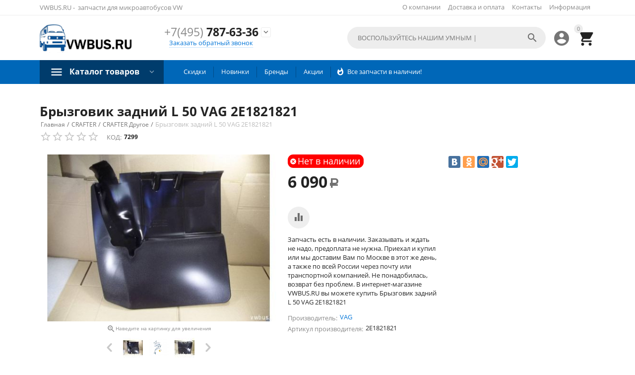

--- FILE ---
content_type: text/html; charset=utf-8
request_url: https://www.vwbus.ru/crafter/cr-drugoe/bryzgovik-zad.-l-5-0t.html
body_size: 24697
content:

<!DOCTYPE html>
<html 
 lang="ru" dir="ltr">
<head>
<title>Брызговик задний L 50 VAG 2E1821821</title>

    <base href="https://www.vwbus.ru/"/>
    <meta http-equiv="Content-Type" content="text/html; charset=utf-8"
          data-ca-mode=""/>
    <meta name="viewport" content="initial-scale=1.0, user-scalable=no, width=device-width"/>

    <meta name="description"
          content="2E1821821, Брызговик задний L 50, купить запчасть VAG, аналоги, фото"/>



    <meta name="keywords" content="Брызговик задний L 50 VAG 2E1821821"/>




    <link rel="canonical" href="https://www.vwbus.ru/crafter/cr-drugoe/bryzgovik-zad.-l-5-0t.html" />






<meta name="format-detection" content="telephone=no"><meta property="og:type" content="website" />
<meta property="og:locale" content="ru_RU" />
<meta property="og:title" content="Брызговик задний L 50 VAG 2E1821821" />
<meta property="og:description" content="2E1821821, Брызговик задний L 50, купить запчасть VAG, аналоги, фото" />
<meta property="og:url" content="https://www.vwbus.ru/crafter/cr-drugoe/bryzgovik-zad.-l-5-0t.html" />
    <meta property="og:image" content="https://www.vwbus.ru/images/watermarked/1/detailed/12/7299.jpg" />




    <link href="https://www.vwbus.ru/images/logos/21/favicon_hnl5-f2.ico" rel="shortcut icon" type="image/x-icon" />


<link type="text/css" rel="stylesheet" href="https://www.vwbus.ru/var/cache/misc/assets/design/themes/abt__youpitheme/css/standalone.4f482b1bad26a39d3a0360de6bdfc0101764241319.css" />

<script type="text/javascript" data-no-defer>
(function(i,s,o,g,r,a,m){
    i['GoogleAnalyticsObject']=r;
    i[r]=i[r]||function(){(i[r].q=i[r].q||[]).push(arguments)},i[r].l=1*new Date();
    a=s.createElement(o), m=s.getElementsByTagName(o)[0];
    a.async=1;
    a.src=g;
    m.parentNode.insertBefore(a,m)
})(window,document,'script','//www.google-analytics.com/analytics.js','ga');
ga('create', 'UA-66941979-1', 'auto');
ga('send', 'pageview', '/crafter/cr-drugoe/bryzgovik-zad.-l-5-0t.html');
</script>

<!-- Inline script moved to the bottom of the page -->
<!-- Inline script moved to the bottom of the page -->
</head>

<body>
    
                        
        <div class="ty-tygh  " id="tygh_container">

        <div id="ajax_overlay" class="ty-ajax-overlay"></div>
<div id="ajax_loading_box" class="ty-ajax-loading-box"></div>

        <div class="cm-notification-container notification-container">
</div>

        <div class="ty-helper-container" id="tygh_main_container">
            
                 
                
<div class="tygh-top-panel clearfix">
    <div class="container-fluid  top-grid">
    				

			<div class="container-fluid-row container-fluid-row-full-width ypi-top-panel">		
			<div class="row-fluid ">								<div class="span16 ">
                        <div class="row-fluid ">								<div class="span6 ypi-title-to-sore">
                        <div class=" hidden-phone">
        <div class="ty-wysiwyg-content"  data-ca-live-editor-object-id="0" data-ca-live-editor-object-type=""><p>VWBUS.RU -  запчасти для микроавтобусов VW</p></div>
    </div>
          				</div>
					
					

		
											<div class="span10 ypi-top-links">
                        <div class=" top-menu-text-links hidden-phone ty-float-right">
        
    

        <div class="ty-text-links-wrapper">
        <span id="sw_text_links_411" class="ty-text-links-btn cm-combination visible-phone">
            <i class="ty-icon-short-list"></i>
            <i class="ty-icon-down-micro ty-text-links-btn__arrow"></i>
        </span>
    
        <ul id="text_links_411" class="ty-text-links cm-popup-box ty-text-links_show_inline">
                            <li class="ty-text-links__item ty-level-0">
                    <a class="ty-text-links__a" href="o-kompanii.html">О компании</a> 
                                    </li>
                            <li class="ty-text-links__item ty-level-0 ty-quick-menu__delivery">
                    <a class="ty-text-links__a" href="https://www.vwbus.ru/oplata-i-dostavka.html">Доставка и оплата</a> 
                                    </li>
                            <li class="ty-text-links__item ty-level-0 ty-quick-menu__contacts">
                    <a class="ty-text-links__a" href="https://www.vwbus.ru/contacts.html">Контакты</a> 
                                    </li>
                            <li class="ty-text-links__item ty-level-0 ty-quick-menu-item__place-order ty-text-links__subitems">
                    <a class="ty-text-links__a" >Информация</a> 
                                            
    

    
        <ul  class="ty-text-links">
                            <li class="ty-text-links__item ty-level-1">
                    <a class="ty-text-links__a" href="https://www.vwbus.ru/vozvrat.html">Возврат</a> 
                                    </li>
                            <li class="ty-text-links__item ty-level-1">
                    <a class="ty-text-links__a" href="https://www.vwbus.ru/oplata-i-dostavka.html">Доставка и оплата</a> 
                                    </li>
                            <li class="ty-text-links__item ty-level-1">
                    <a class="ty-text-links__a" href="https://www.vwbus.ru/index.php?dispatch=pickup.view">Пункты самовывоза</a> 
                                    </li>
                    </ul>

    
                                    </li>
                    </ul>

        </div>
    
    </div>
          				</div>
			</div>
          				</div>
			</div>		
			</div>					

			<div class="container-fluid-row ypi-logo">		
			<div class="row-fluid ">								<div class="span3 ypi-logo">
                        <div class=" mfixed-button hidden">
        <div class="ty-wysiwyg-content"  data-ca-live-editor-object-id="0" data-ca-live-editor-object-type=""><div class="ypi-menu__fixed-button"><i class="material-icons md-48 md-dark">&#xE5D4;</i></div></div>
    </div><div class="ty-logo-container">
    <a href="https://www.vwbus.ru/" title="vwbus.ru - автозапчасти для микроавтобусов фольксваген">
        <img src="https://www.vwbus.ru/images/logos/21/logotip.png" width="198" height="65" alt="vwbus.ru - автозапчасти для микроавтобусов фольксваген" class="ty-logo-container__image" />
    </a>
</div>
          				</div>
					
								

					
											<div class="span4 phone-links-wrap">
                        <div class="ty-wysiwyg-content"  data-ca-live-editor-object-id="0" data-ca-live-editor-object-type=""><div class="ypi-cr-phone-number">
    <div class="ypi-cr-phone">
	    <div class="ypi-cr-box">
            <a href="tel:+74957876336" class="t-phone" rel="nofollow" title=""><span>+7(495)</span> 787-63-36</a>
	    </div>
        <a onclick="$('.ypi-cr-phone').next().toggleClass('hidden');" rel="nofollow" title=""><i class="material-icons">&#xE313;</i></a>
        <div class="aditional-links hidden-phone">
                                            
<a id="opener_call_request_block414" class="cm-dialog-opener cm-dialog-auto-size " href="https://www.vwbus.ru/index.php?dispatch=call_requests.request&amp;obj_prefix=block&amp;obj_id=414" data-ca-target-id="content_call_request_block414"  rel="nofollow"><span>Заказать обратный звонок</span></a>

<div class="hidden" id="content_call_request_block414" title="Заказать обратный звонок">
    
</div>

                <a href="https://www.vwbus.ru/contacts.html" class="l-contacts hidden-tablet" rel="nofollow" title="">Контакты</a>
        </div>
    </div>
    <div class="ypi-cr-link pop-up-box hidden">
    	<a class="closer" onclick="$('.ypi-cr-phone').next().addClass('hidden');" title=""><i class="material-icons">&#xE5CD;</i></a>
        <div class="ty-cr-work">пн.-сб. 9:00-19:00; вс. 10:00-15:00</div>
	    	<a href="tel:+74957876336" class="n-phone" rel="nofollow" title=""><span>+7(495)</span> 787-63-36</a><br>
	    	<a href="tel:+79164359942" class="n-phone" rel="nofollow" title=""><span>+7(916)</span> 435-99-42</a><br>
	    	<a href="tel:+79269028896" class="n-phone" rel="nofollow" title=""><span>+7(926)</span> 902-88-96</a><br>
	    	<a href="tel:+79629136839" class="n-phone" rel="nofollow" title=""><span>+7(962)</span> 913-68-39</a><br>
	    	<a href="tel:+79776431501" class="n-phone" rel="nofollow" title=""><span>+7(977)</span> 643-15-01</a><br>
            <div class="visible-phone">
            <a href="https://www.vwbus.ru/contacts.html" class="l-contacts" rel="nofollow" title="">Контакты</a>
            </div>
    </div>
</div></div>
          				</div>
					
								

					
											<div class="span9 ypi-cart-user-wrap">
                        <div class=" ypi-mini-cart ty-float-right">
        
    <div class="ty-dropdown-box" id="cart_status_415">
        <div id="sw_dropdown_415" class="ty-dropdown-box__title cm-combination">
        <a href="https://www.vwbus.ru/cart.html">
            
                                		<span class="ty-minicart-count ty-hand empty">0</span>
                    <i class="material-icons md-36 empty">&#xE547;</i>
                            

        </a>
        </div>
        <div id="dropdown_415" class="cm-popup-box ty-dropdown-box__content hidden">
            
                <div class="cm-cart-content cm-cart-content-thumb cm-cart-content-delete">
                        <div class="ty-cart-items">
                                                            <div class="ty-cart-items__empty ty-center">Корзина пуста</div>
                                                    </div>

                                                <div class="cm-cart-buttons ty-cart-content__buttons buttons-container hidden">
                            <div class="ty-float-left">
                                <a href="https://www.vwbus.ru/cart.html" rel="nofollow" class="ty-btn ty-btn__secondary">Корзина</a>
                            </div>
                                                        <div class="ty-float-right">
                                <a href="https://www.vwbus.ru/checkout.html" rel="nofollow" class="ty-btn ty-btn__primary">Оформить заказ</a>
                            </div>
                                                    </div>
                        
                </div>
            

        </div>
    <!--cart_status_415--></div>



    </div><div class="ty-dropdown-box  ypi-mini-user ty-float-right">
        <div id="sw_dropdown_416" class="ty-dropdown-box__title cm-combination unlogged">
            
                                <a class="ty-account-info__title" href="https://www.vwbus.ru/profiles-update.html" title="Учетная запись">
        <i class="material-icons md-36">&#xE853;</i>
    </a>

                        

        </div>
        <div id="dropdown_416" class="cm-popup-box ty-dropdown-box__content hidden">
            

<div id="account_info_416">
        <ul class="ty-account-info">
        
                        
            <li class="ty-account-info__item ty-dropdown-box__item"><a class="ty-account-info__a underlined" href="https://www.vwbus.ru/orders.html" rel="nofollow">Заказы</a></li>
                                            <li class="ty-account-info__item ty-dropdown-box__item"><a class="ty-account-info__a underlined" href="https://www.vwbus.ru/compare.html" rel="nofollow">Список сравнения</a></li>
                        

        

    </ul>

            <div class="ty-account-info__orders updates-wrapper track-orders" id="track_orders_block_416">
            <form action="https://www.vwbus.ru/" method="POST" class="cm-ajax cm-post cm-ajax-full-render" name="track_order_quick">
                <input type="hidden" name="result_ids" value="track_orders_block_*" />
                <input type="hidden" name="return_url" value="index.php?dispatch=products.view&amp;product_id=3597" />

                <div class="ty-account-info__orders-txt">Отслеживание заказа</div>

                <div class="ty-account-info__orders-input ty-control-group ty-input-append">
                    <label for="track_order_item416" class="cm-required hidden">Отслеживание заказа</label>
                    <input type="text" size="20" class="ty-input-text cm-hint" id="track_order_item416" name="track_data" value="Номер заказа/E-mail" />
                    <button title="Выполнить" class="ty-btn-go" type="submit"><i class="ty-btn-go__icon ty-icon-right-dir"></i></button>
<input type="hidden" name="dispatch" value="orders.track_request" />
                    
                </div>
            <input type="hidden" name="security_hash" class="cm-no-hide-input" value="9867438a10190226aacc579fea60855c" /></form>
        <!--track_orders_block_416--></div>
    
    <div class="ty-account-info__buttons buttons-container">
                    
            <a href="https://www.vwbus.ru/login.html?return_url=index.php%3Fdispatch%3Dproducts.view%26product_id%3D3597"  data-ca-target-id="login_block416" class="cm-dialog-opener cm-dialog-auto-size ty-btn ty-btn__secondary" rel="nofollow">Войти</a><a href="https://www.vwbus.ru/profiles-add.html" rel="nofollow" class="ty-btn ty-btn__primary">Регистрация</a>
            

                            <div  id="login_block416" class="hidden" title="Войти">
                    <div class="ty-login-popup">
                        

        <form name="popup416_form" action="https://www.vwbus.ru/" method="post">
    <input type="hidden" name="return_url" value="index.php?dispatch=products.view&amp;product_id=3597" />
    <input type="hidden" name="redirect_url" value="index.php?dispatch=products.view&amp;product_id=3597" />

                <div class="ty-control-group">
            <label for="login_popup416" class="ty-login__filed-label ty-control-group__label cm-required cm-trim cm-email">E-mail</label>
            <input type="text" id="login_popup416" name="user_login" size="30" value="" class="ty-login__input cm-focus" />
        </div>

        
        <div class="ty-control-group ty-password-forgot">
            <label for="psw_popup416" class="ty-login__filed-label ty-control-group__label ty-password-forgot__label cm-required">Пароль</label><a href="https://www.vwbus.ru/index.php?dispatch=auth.recover_password" class="ty-password-forgot__a"  tabindex="5">Забыли пароль?</a>
            <input type="password" id="psw_popup416" name="password" size="30" value="" class="ty-login__input" maxlength="32" />
        </div>

                    <div class="ty-login-reglink ty-center">
                <a class="ty-login-reglink__a" href="https://www.vwbus.ru/profiles-add.html" rel="nofollow">Создать учетную запись</a>
            </div>
                


        

        
        
            <div class="buttons-container clearfix">
                <div class="ty-float-right">
                        
 
    <button  class="ty-btn__login ty-btn__secondary ty-btn" type="submit" name="dispatch[auth.login]" >Войти</button>


                </div>
                <div class="ty-login__remember-me">
                    <label for="remember_me_popup416" class="ty-login__remember-me-label"><input class="checkbox" type="checkbox" name="remember_me" id="remember_me_popup416" value="Y" />Запомнить</label>
                </div>
            </div>
        

    <input type="hidden" name="security_hash" class="cm-no-hide-input" value="9867438a10190226aacc579fea60855c" /></form>


                    </div>
                </div>
                        </div>
<!--account_info_416--></div>

        </div>
    </div><div class=" ypi-search ty-float-right">
        <div class="ty-search-block">
    <form action="https://www.vwbus.ru/" name="search_form" method="get">
        <input type="hidden" name="subcats" value="Y" />
        <input type="hidden" name="pcode_from_q" value="Y" />
        <input type="hidden" name="pshort" value="Y" />
        <input type="hidden" name="pfull" value="Y" />
        <input type="hidden" name="pname" value="Y" />
        <input type="hidden" name="pkeywords" value="Y" />
        <input type="hidden" name="search_performed" value="Y" />

        


        <input type="text" name="q" value="" id="search_input" title="Искать запчасти" class="ty-search-block__input cm-hint" /><button title="Найти" class="ty-search-magnifier" type="submit"><i class="material-icons md-24 md-dark">&#xE8B6;</i></button>
<input type="hidden" name="dispatch" value="products.search" />
        
    <input type="hidden" name="security_hash" class="cm-no-hide-input" value="9867438a10190226aacc579fea60855c" /></form>
</div>


    </div>
          				</div>
			</div>		
			</div>	
</div>
</div>

<div class="tygh-header clearfix">
    <div class="container-fluid  header-grid">
    				
				

			<div class="container-fluid-row container-fluid-row-full-width top-menu-grid-vetrtical">		
			<div class="row-fluid ">								<div class="span16 ">
                        <div class="row-fluid ">								<div class="span16 ">
                        <div class="ty-dropdown-box  top-menu ty-float-left">
        <div id="sw_dropdown_420" class="ty-dropdown-box__title cm-combination ">
            
                            <a>Каталог товаров</a>
                        

        </div>
        <div id="dropdown_420" class="cm-popup-box ty-dropdown-box__content hidden">
            

<div class="ypi-menu__inbox"><ul class="ty-menu__items cm-responsive-menu" style="min-height: 450px"><li class="ty-menu__item  cm-menu-item-responsive  first-lvl  "><a class="ty-menu__item-toggle ty-menu__menu-btn visible-phone cm-responsive-menu-toggle"><i class="ty-menu__icon-open material-icons">&#xE145;</i><i class="ty-menu__icon-hide material-icons">&#xE15B;</i></a><a  href="transporter-5.html" class="ty-menu__item-link a-first-lvl"><div class="menu-lvl-ctn "><bdi>Фольксваген Т- 5 2010&gt;&gt;</bdi><i class="icon-right-dir material-icons">&#xE315;</i></div></a>
                                            <div class="ty-menu__submenu" id="topmenu_109_3031567725"><ul class="ty-menu__submenu-items cm-responsive-menu-submenu dropdown-column-item     clearfix" style="min-height: 450px"><li><ul class="ty-menu__submenu-col"><li class="ypi-submenu-col  second-lvl"><div class="ty-menu__submenu-item-header "><a href="https://www.vwbus.ru/transporter-5/t-5podveska.html" class="ty-menu__submenu-link no-items"><bdi>Т5 Подвеска&gt;</bdi></a></div></li><li class="ypi-submenu-col  second-lvl"><div class="ty-menu__submenu-item-header "><a href="https://www.vwbus.ru/transporter-5/t-5drugoe.html" class="ty-menu__submenu-link no-items"><bdi>Т5 Другое&gt;</bdi></a></div></li></ul></li><li><ul class="ty-menu__submenu-col"><li class="ypi-submenu-col  second-lvl"><div class="ty-menu__submenu-item-header "><a href="https://www.vwbus.ru/transporter-5/t-5dvigatel.html" class="ty-menu__submenu-link no-items"><bdi>Т5 Двигатель&gt;</bdi></a></div></li><li class="ypi-submenu-col  second-lvl"><div class="ty-menu__submenu-item-header "><a href="https://www.vwbus.ru/transporter-5/t5-sceplenie.html" class="ty-menu__submenu-link no-items"><bdi>Т5 СЦЕПЛЕНИЕ</bdi></a></div></li></ul></li><li><ul class="ty-menu__submenu-col"><li class="ypi-submenu-col  second-lvl"><div class="ty-menu__submenu-item-header "><a href="https://www.vwbus.ru/transporter-5/t-5-stekla.html" class="ty-menu__submenu-link"><bdi>Т5 Стекла и зеркала</bdi></a></div><a class="ty-menu__item-toggle visible-phone cm-responsive-menu-toggle"><i class="ty-menu__icon-open material-icons">&#xE145;</i><i class="ty-menu__icon-hide material-icons">&#xE15B;</i></a><div class="ty-menu__submenu" ><ul class="ty-menu__submenu-list cm-responsive-menu-submenu" ><li class="ty-menu__submenu-item"><a href="https://www.vwbus.ru/transporter-5/t-5-stekla/lobovye-stekla-dlya-vw-t5-ru.html" class="ty-menu__submenu-link"><bdi>Лобовые стекла для VW T5</bdi></a></li><li class="ty-menu__submenu-item"><a href="https://www.vwbus.ru/transporter-5/t-5-stekla/bokovye-stekla-dlya-vw-t5.html" class="ty-menu__submenu-link"><bdi>Боковые стекла для VW T5</bdi></a></li><li class="ty-menu__submenu-item"><a href="https://www.vwbus.ru/transporter-5/t-5-stekla/zadnie-stekla-dlya-vw-t5.html" class="ty-menu__submenu-link"><bdi>Задние стекла для VW T5</bdi></a></li><li class="ty-menu__submenu-item"><a href="https://www.vwbus.ru/transporter-5/t-5-stekla/bokovye-zerkala-dlya-vw-t5.html" class="ty-menu__submenu-link"><bdi>Боковые зеркала для VW T5</bdi></a></li><li class="ty-menu__submenu-item"><a href="https://www.vwbus.ru/transporter-5/t-5-stekla/korpusa-bokovyh-zerkal-dlya-vw-t5.html" class="ty-menu__submenu-link"><bdi>Корпуса боковых зеркал для VW T5</bdi></a></li>
</ul></div></li><li class="ypi-submenu-col  second-lvl"><div class="ty-menu__submenu-item-header "><a href="https://www.vwbus.ru/transporter-5/t5-stoyki.html" class="ty-menu__submenu-link no-items"><bdi>Т5 Стойки</bdi></a></div></li></ul></li></ul>
</div>                    
                                                </li>
        <li class="ty-menu__item  cm-menu-item-responsive  first-lvl  "><a class="ty-menu__item-toggle ty-menu__menu-btn visible-phone cm-responsive-menu-toggle"><i class="ty-menu__icon-open material-icons">&#xE145;</i><i class="ty-menu__icon-hide material-icons">&#xE15B;</i></a><a  href="folksvagen-t-5-20032010.html" class="ty-menu__item-link a-first-lvl"><div class="menu-lvl-ctn "><bdi> Фольксваген Т- 5 2003&gt;&gt;2010</bdi><i class="icon-right-dir material-icons">&#xE315;</i></div></a>
                                            <div class="ty-menu__submenu" id="topmenu_109_1148548484"><ul class="ty-menu__submenu-items ty-menu__submenu-items-simple   cm-responsive-menu-submenu" style="min-height: 450px"><li class="ty-menu__submenu-item"><a class="ty-menu__submenu-link "  href="https://www.vwbus.ru/folksvagen-t-5-20032010/t-5podveska.html"><bdi>Подвеска для Т5 2003-2010</bdi></a></li><li class="ty-menu__submenu-item"><a class="ty-menu__submenu-link "  href="https://www.vwbus.ru/folksvagen-t-5-20032010/t-5drugoe.html"><bdi>Другое для Т5 2003-2010</bdi></a></li><li class="ty-menu__submenu-item"><a class="ty-menu__submenu-link "  href="https://www.vwbus.ru/folksvagen-t-5-20032010/t-5dvigatel.html"><bdi>Двигатель для Т5 2003-2010</bdi></a></li><li class="ty-menu__submenu-item"><a class="ty-menu__submenu-link "  href="https://www.vwbus.ru/folksvagen-t-5-20032010/t-5generator.html"><bdi>Т5 Генератор</bdi></a></li><li class="ty-menu__submenu-item"><a class="ty-menu__submenu-link "  href="https://www.vwbus.ru/folksvagen-t-5-20032010/fary.html"><bdi>Т5 Фары</bdi></a></li><li class="ty-menu__submenu-item"><a class="ty-menu__submenu-link "  href="https://www.vwbus.ru/folksvagen-t-5-20032010/t-5-diski-kolesnye.html"><bdi>Т5 Диски колесные</bdi></a></li><li class="ty-menu__submenu-item"><a class="ty-menu__submenu-link "  href="https://www.vwbus.ru/folksvagen-t-5-20032010/t-5-bamper.html"><bdi>Т5 Бампер</bdi></a></li><li class="ty-menu__submenu-item"><a class="ty-menu__submenu-link "  href="https://www.vwbus.ru/folksvagen-t-5-20032010/t-5-kapot.html"><bdi>Т5 Капот</bdi></a></li><li class="ty-menu__submenu-item"><a class="ty-menu__submenu-link "  href="https://www.vwbus.ru/folksvagen-t-5-20032010/t5-tormoznye-diski.html"><bdi>Т5 Тормозные диски</bdi></a></li><li class="ty-menu__submenu-item"><a class="ty-menu__submenu-link "  href="https://www.vwbus.ru/folksvagen-t-5-20032010/t5-amortizator.html"><bdi>Т5 Амортизатор</bdi></a></li><li class="ty-menu__submenu-item"><a class="ty-menu__submenu-link "  href="https://www.vwbus.ru/folksvagen-t-5-20032010/t5-kolodki.html"><bdi>Т5 Колодки</bdi></a></li>
</ul></div>                    
                                                </li>
        <li class="ty-menu__item  cm-menu-item-responsive  first-lvl  "><a class="ty-menu__item-toggle ty-menu__menu-btn visible-phone cm-responsive-menu-toggle"><i class="ty-menu__icon-open material-icons">&#xE145;</i><i class="ty-menu__icon-hide material-icons">&#xE15B;</i></a><a  href="folksvagen-t-4-19962003.html" class="ty-menu__item-link a-first-lvl"><div class="menu-lvl-ctn "><bdi> Фольксваген Т- 4 1996&gt;&gt;2003</bdi><i class="icon-right-dir material-icons">&#xE315;</i></div></a>
                                            <div class="ty-menu__submenu" id="topmenu_109_3434946086"><ul class="ty-menu__submenu-items ty-menu__submenu-items-simple   cm-responsive-menu-submenu" style="min-height: 450px"><li class="ty-menu__submenu-item"><a class="ty-menu__submenu-link "  href="https://www.vwbus.ru/folksvagen-t-4-19962003/t-4podveska.html"><bdi>Т4 Подвеска&gt;&gt;</bdi></a></li><li class="ty-menu__submenu-item"><a class="ty-menu__submenu-link "  href="https://www.vwbus.ru/folksvagen-t-4-19962003/t-4drugoe.html"><bdi>Т4 Другое&gt;&gt;</bdi></a></li><li class="ty-menu__submenu-item"><a class="ty-menu__submenu-link "  href="https://www.vwbus.ru/folksvagen-t-4-19962003/t-4dvigatel.html"><bdi>Т4 Двигатель&gt;&gt;</bdi></a></li>
</ul></div>                    
                                                </li>
        <li class="ty-menu__item  cm-menu-item-responsive  first-lvl  "><a class="ty-menu__item-toggle ty-menu__menu-btn visible-phone cm-responsive-menu-toggle"><i class="ty-menu__icon-open material-icons">&#xE145;</i><i class="ty-menu__icon-hide material-icons">&#xE15B;</i></a><a  href="transporter-4.html" class="ty-menu__item-link a-first-lvl"><div class="menu-lvl-ctn "><bdi> Фольксваген Т- 4 &gt;&gt;1996</bdi><i class="icon-right-dir material-icons">&#xE315;</i></div></a>
                                            <div class="ty-menu__submenu" id="topmenu_109_657832761"><ul class="ty-menu__submenu-items cm-responsive-menu-submenu dropdown-column-item     clearfix" style="min-height: 450px"><li><ul class="ty-menu__submenu-col"><li class="ypi-submenu-col  second-lvl"><div class="ty-menu__submenu-item-header "><a href="https://www.vwbus.ru/transporter-4/t-4podveska.html" class="ty-menu__submenu-link no-items"><bdi>Т4 Подвеска</bdi></a></div></li><li class="ypi-submenu-col  second-lvl"><div class="ty-menu__submenu-item-header "><a href="https://www.vwbus.ru/transporter-4/t-4drugoe.html" class="ty-menu__submenu-link no-items"><bdi>Т4 Другое</bdi></a></div></li></ul></li><li><ul class="ty-menu__submenu-col"><li class="ypi-submenu-col  second-lvl"><div class="ty-menu__submenu-item-header "><a href="https://www.vwbus.ru/transporter-4/t4-dvigatel-1996.html" class="ty-menu__submenu-link"><bdi>Т4 Двигатель&gt;&gt;1996</bdi></a></div><a class="ty-menu__item-toggle visible-phone cm-responsive-menu-toggle"><i class="ty-menu__icon-open material-icons">&#xE145;</i><i class="ty-menu__icon-hide material-icons">&#xE15B;</i></a><div class="ty-menu__submenu" ><ul class="ty-menu__submenu-list cm-responsive-menu-submenu" ><li class="ty-menu__submenu-item"><a href="https://www.vwbus.ru/transporter-4/t4-dvigatel-1996/1x.html" class="ty-menu__submenu-link"><bdi>1X</bdi></a></li><li class="ty-menu__submenu-item"><a href="https://www.vwbus.ru/transporter-4/t4-dvigatel-1996/aab.html" class="ty-menu__submenu-link"><bdi>AAB</bdi></a></li><li class="ty-menu__submenu-item"><a href="https://www.vwbus.ru/transporter-4/t4-dvigatel-1996/aac.html" class="ty-menu__submenu-link"><bdi>AAC</bdi></a></li><li class="ty-menu__submenu-item"><a href="https://www.vwbus.ru/transporter-4/t4-dvigatel-1996/aaf.html" class="ty-menu__submenu-link"><bdi>AAF</bdi></a></li>
</ul></div></li><li class="ypi-submenu-col  second-lvl"><div class="ty-menu__submenu-item-header "><a href="https://www.vwbus.ru/transporter-4/t-4kolesnie-diski.html" class="ty-menu__submenu-link no-items"><bdi> Т4 ДИСКИ КОЛЕСНЫЕ</bdi></a></div></li></ul></li><li><ul class="ty-menu__submenu-col"><li class="ypi-submenu-col  second-lvl"><div class="ty-menu__submenu-item-header "><a href="https://www.vwbus.ru/transporter-4/t-4headlight.html" class="ty-menu__submenu-link no-items"><bdi> Т4 ФАРЫ</bdi></a></div></li><li class="ypi-submenu-col  second-lvl"><div class="ty-menu__submenu-item-header "><a href="https://www.vwbus.ru/transporter-4/t-4starter.html" class="ty-menu__submenu-link no-items"><bdi>Т4 СТАРТЕР</bdi></a></div></li></ul></li><li><ul class="ty-menu__submenu-col"><li class="ypi-submenu-col  second-lvl"><div class="ty-menu__submenu-item-header "><a href="https://www.vwbus.ru/transporter-4/t-4steklo.html" class="ty-menu__submenu-link no-items"><bdi> Т4 СТЕКЛА</bdi></a></div></li><li class="ypi-submenu-col  second-lvl"><div class="ty-menu__submenu-item-header "><a href="https://www.vwbus.ru/transporter-4/t-4-generator.html" class="ty-menu__submenu-link no-items"><bdi>Т4 Генератор</bdi></a></div></li></ul></li></ul>
</div>                    
                                                </li>
        <li class="ty-menu__item  cm-menu-item-responsive  first-lvl  "><a class="ty-menu__item-toggle ty-menu__menu-btn visible-phone cm-responsive-menu-toggle"><i class="ty-menu__icon-open material-icons">&#xE145;</i><i class="ty-menu__icon-hide material-icons">&#xE15B;</i></a><a  href="transporter-2.html" class="ty-menu__item-link a-first-lvl"><div class="menu-lvl-ctn "><bdi>Фольксваген Т-2</bdi><i class="icon-right-dir material-icons">&#xE315;</i></div></a>
                                            <div class="ty-menu__submenu" id="topmenu_109_2076264423"><ul class="ty-menu__submenu-items cm-responsive-menu-submenu dropdown-column-item     clearfix" style="min-height: 450px"><li><ul class="ty-menu__submenu-col"><li class="ypi-submenu-col  second-lvl"><div class="ty-menu__submenu-item-header "><a href="https://www.vwbus.ru/transporter-2/t-2-podveska.html" class="ty-menu__submenu-link no-items"><bdi>Т2 Подвеска</bdi></a></div></li></ul></li><li><ul class="ty-menu__submenu-col"><li class="ypi-submenu-col  second-lvl"><div class="ty-menu__submenu-item-header "><a href="https://www.vwbus.ru/transporter-2/t-2-drugoe.html" class="ty-menu__submenu-link no-items"><bdi> Т2 Другое</bdi></a></div></li></ul></li><li><ul class="ty-menu__submenu-col"><li class="ypi-submenu-col  second-lvl"><div class="ty-menu__submenu-item-header "><a href="https://www.vwbus.ru/transporter-2/dvigatel-t-2.html" class="ty-menu__submenu-link"><bdi>Т2 Двигатель</bdi></a></div><a class="ty-menu__item-toggle visible-phone cm-responsive-menu-toggle"><i class="ty-menu__icon-open material-icons">&#xE145;</i><i class="ty-menu__icon-hide material-icons">&#xE15B;</i></a><div class="ty-menu__submenu" ><ul class="ty-menu__submenu-list cm-responsive-menu-submenu" ><li class="ty-menu__submenu-item"><a href="https://www.vwbus.ru/transporter-2/dvigatel-t-2/bosch.html" class="ty-menu__submenu-link"><bdi>Bosch</bdi></a></li><li class="ty-menu__submenu-item"><a href="https://www.vwbus.ru/transporter-2/dvigatel-t-2/t-2-dizel.html" class="ty-menu__submenu-link"><bdi> Т2 Дизель</bdi></a></li><li class="ty-menu__submenu-item"><a href="https://www.vwbus.ru/transporter-2/dvigatel-t-2/t-2-voda.html" class="ty-menu__submenu-link"><bdi>Т2 Вода</bdi></a></li><li class="ty-menu__submenu-item"><a href="https://www.vwbus.ru/transporter-2/dvigatel-t-2/t-2vozd.html" class="ty-menu__submenu-link"><bdi>Т2 Возд</bdi></a></li>
</ul></div></li></ul></li></ul>
</div>                    
                                                </li>
        <li class="ty-menu__item  cm-menu-item-responsive  first-lvl  "><a class="ty-menu__item-toggle ty-menu__menu-btn visible-phone cm-responsive-menu-toggle"><i class="ty-menu__icon-open material-icons">&#xE145;</i><i class="ty-menu__icon-hide material-icons">&#xE15B;</i></a><a  href="lt.html" class="ty-menu__item-link a-first-lvl"><div class="menu-lvl-ctn "><bdi> Фольксваген LT &gt;&gt;1997</bdi><i class="icon-right-dir material-icons">&#xE315;</i></div></a>
                                            <div class="ty-menu__submenu" id="topmenu_109_2263461816"><ul class="ty-menu__submenu-items ty-menu__submenu-items-simple   cm-responsive-menu-submenu" style="min-height: 450px"><li class="ty-menu__submenu-item"><a class="ty-menu__submenu-link "  href="https://www.vwbus.ru/lt/ltpodveska.html"><bdi>LT Подвеска</bdi></a></li><li class="ty-menu__submenu-item"><a class="ty-menu__submenu-link "  href="https://www.vwbus.ru/lt/lt-drugoe.html"><bdi>LT Другое</bdi></a></li><li class="ty-menu__submenu-item"><a class="ty-menu__submenu-link "  href="https://www.vwbus.ru/lt/lt-dvigatel.html"><bdi>LT Двигатель</bdi></a></li>
</ul></div>                    
                                                </li>
        <li class="ty-menu__item  cm-menu-item-responsive  first-lvl  "><a class="ty-menu__item-toggle ty-menu__menu-btn visible-phone cm-responsive-menu-toggle"><i class="ty-menu__icon-open material-icons">&#xE145;</i><i class="ty-menu__icon-hide material-icons">&#xE15B;</i></a><a  href="lt-2.html" class="ty-menu__item-link a-first-lvl"><div class="menu-lvl-ctn "><bdi>Фольксваген LT 2 1997&gt;&gt;</bdi><i class="icon-right-dir material-icons">&#xE315;</i></div></a>
                                            <div class="ty-menu__submenu" id="topmenu_109_1502501591"><ul class="ty-menu__submenu-items cm-responsive-menu-submenu dropdown-column-item     clearfix" style="min-height: 450px"><li><ul class="ty-menu__submenu-col"><li class="ypi-submenu-col  second-lvl"><div class="ty-menu__submenu-item-header "><a href="https://www.vwbus.ru/lt-2/lt2podveska.html" class="ty-menu__submenu-link no-items"><bdi>LT2 Подвеска</bdi></a></div></li></ul></li><li><ul class="ty-menu__submenu-col"><li class="ypi-submenu-col  second-lvl"><div class="ty-menu__submenu-item-header "><a href="https://www.vwbus.ru/lt-2/lt2-drugoe.html" class="ty-menu__submenu-link no-items"><bdi>LT2 Другое</bdi></a></div></li></ul></li><li><ul class="ty-menu__submenu-col"><li class="ypi-submenu-col  second-lvl"><div class="ty-menu__submenu-item-header "><a href="https://www.vwbus.ru/lt-2/lt2-dvigatel.html" class="ty-menu__submenu-link"><bdi>LT2 Двигатель</bdi></a></div><a class="ty-menu__item-toggle visible-phone cm-responsive-menu-toggle"><i class="ty-menu__icon-open material-icons">&#xE145;</i><i class="ty-menu__icon-hide material-icons">&#xE15B;</i></a><div class="ty-menu__submenu" ><ul class="ty-menu__submenu-list cm-responsive-menu-submenu" ><li class="ty-menu__submenu-item"><a href="https://www.vwbus.ru/lt-2/lt2-dvigatel/agl.html" class="ty-menu__submenu-link"><bdi>AGL</bdi></a></li><li class="ty-menu__submenu-item"><a href="https://www.vwbus.ru/lt-2/lt2-dvigatel/ata-agk-auh-bcq.html" class="ty-menu__submenu-link"><bdi>ATA,AGK,AUH,BCQ</bdi></a></li><li class="ty-menu__submenu-item"><a href="https://www.vwbus.ru/lt-2/lt2-dvigatel/bbf-bbe-avr-ahd-apa-anj.html" class="ty-menu__submenu-link"><bdi>BBF,BBE,AVR,AHD,APA,ANJ</bdi></a></li>
</ul></div></li></ul></li></ul>
</div>                    
                                                </li>
        <li class="ty-menu__item  cm-menu-item-responsive  first-lvl  "><a class="ty-menu__item-toggle ty-menu__menu-btn visible-phone cm-responsive-menu-toggle"><i class="ty-menu__icon-open material-icons">&#xE145;</i><i class="ty-menu__icon-hide material-icons">&#xE15B;</i></a><a  href="avtozapchasti/dvigatel-i-sistema-zazhiganiya.html" class="ty-menu__item-link a-first-lvl"><div class="menu-lvl-ctn "><bdi>Двигатель и система зажигания</bdi><i class="icon-right-dir material-icons">&#xE315;</i></div></a>
                                            <div class="ty-menu__submenu" id="topmenu_109_2370372875"><ul class="ty-menu__submenu-items cm-responsive-menu-submenu dropdown-column-item     clearfix" style="min-height: 450px"><li><ul class="ty-menu__submenu-col"><li class="ypi-submenu-col  second-lvl"><div class="ty-menu__submenu-item-header "><a href="https://www.vwbus.ru/avtozapchasti/dvigatel-i-sistema-zazhiganiya/gazoraspredelenie.html" class="ty-menu__submenu-link"><bdi>Газораспределение</bdi></a></div><a class="ty-menu__item-toggle visible-phone cm-responsive-menu-toggle"><i class="ty-menu__icon-open material-icons">&#xE145;</i><i class="ty-menu__icon-hide material-icons">&#xE15B;</i></a><div class="ty-menu__submenu" ><ul class="ty-menu__submenu-list cm-responsive-menu-submenu" ><li class="ty-menu__submenu-item"><a href="https://www.vwbus.ru/avtozapchasti/dvigatel-i-sistema-zazhiganiya/gazoraspredelenie/gidrokompensatory.html" class="ty-menu__submenu-link"><bdi>Гидрокомпенсаторы</bdi></a></li>
</ul></div></li><li class="ypi-submenu-col  second-lvl"><div class="ty-menu__submenu-item-header "><a href="https://www.vwbus.ru/avtozapchasti/dvigatel-i-sistema-zazhiganiya/golovka-bloka-cilindrov.html" class="ty-menu__submenu-link"><bdi>Головка блока цилиндров</bdi></a></div><a class="ty-menu__item-toggle visible-phone cm-responsive-menu-toggle"><i class="ty-menu__icon-open material-icons">&#xE145;</i><i class="ty-menu__icon-hide material-icons">&#xE15B;</i></a><div class="ty-menu__submenu" ><ul class="ty-menu__submenu-list cm-responsive-menu-submenu" ><li class="ty-menu__submenu-item"><a href="https://www.vwbus.ru/avtozapchasti/dvigatel-i-sistema-zazhiganiya/golovka-bloka-cilindrov/shpilki-gbc.html" class="ty-menu__submenu-link"><bdi>Шпильки ГБЦ</bdi></a></li>
</ul></div></li></ul></li><li><ul class="ty-menu__submenu-col"><li class="ypi-submenu-col  second-lvl"><div class="ty-menu__submenu-item-header "><a href="https://www.vwbus.ru/avtozapchasti/dvigatel-i-sistema-zazhiganiya/dvigatel.html" class="ty-menu__submenu-link"><bdi>Двигатель</bdi></a></div><a class="ty-menu__item-toggle visible-phone cm-responsive-menu-toggle"><i class="ty-menu__icon-open material-icons">&#xE145;</i><i class="ty-menu__icon-hide material-icons">&#xE15B;</i></a><div class="ty-menu__submenu" ><ul class="ty-menu__submenu-list cm-responsive-menu-submenu" ><li class="ty-menu__submenu-item"><a href="https://www.vwbus.ru/avtozapchasti/dvigatel-i-sistema-zazhiganiya/dvigatel/dvigatel-v-sbore.html" class="ty-menu__submenu-link"><bdi>Двигатель в сборе</bdi></a></li>
</ul></div></li><li class="ypi-submenu-col  second-lvl"><div class="ty-menu__submenu-item-header "><a href="https://www.vwbus.ru/avtozapchasti/dvigatel-i-sistema-zazhiganiya/kolenval-porshen-shatun.html" class="ty-menu__submenu-link"><bdi>Коленвал, поршень, шатун</bdi></a></div><a class="ty-menu__item-toggle visible-phone cm-responsive-menu-toggle"><i class="ty-menu__icon-open material-icons">&#xE145;</i><i class="ty-menu__icon-hide material-icons">&#xE15B;</i></a><div class="ty-menu__submenu" ><ul class="ty-menu__submenu-list hiddenCol cm-responsive-menu-submenu" style="height: 105px;"><li class="ty-menu__submenu-item"><a href="https://www.vwbus.ru/avtozapchasti/dvigatel-i-sistema-zazhiganiya/kolenval-porshen-shatun/vkladyshi-shatunnye-i-korennye.html" class="ty-menu__submenu-link"><bdi>Вкладыши шатунные и коренные</bdi></a></li><li class="ty-menu__submenu-item"><a href="https://www.vwbus.ru/avtozapchasti/dvigatel-i-sistema-zazhiganiya/kolenval-porshen-shatun/porshnevye-kolca.html" class="ty-menu__submenu-link"><bdi>Поршневые кольца</bdi></a></li><li class="ty-menu__submenu-item"><a href="https://www.vwbus.ru/avtozapchasti/dvigatel-i-sistema-zazhiganiya/kolenval-porshen-shatun/salniki-kolenvala.html" class="ty-menu__submenu-link"><bdi>Сальники коленвала</bdi></a></li><li class="ty-menu__submenu-item"><a href="https://www.vwbus.ru/avtozapchasti/dvigatel-i-sistema-zazhiganiya/kolenval-porshen-shatun/shatuny.html" class="ty-menu__submenu-link"><bdi>Шатуны</bdi></a></li><li class="ty-menu__submenu-item"><a href="https://www.vwbus.ru/avtozapchasti/dvigatel-i-sistema-zazhiganiya/kolenval-porshen-shatun/shesterni-kolenvala.html" class="ty-menu__submenu-link"><bdi>Шестерни коленвала</bdi></a></li><li class="ty-menu__submenu-item"><a href="https://www.vwbus.ru/avtozapchasti/dvigatel-i-sistema-zazhiganiya/kolenval-porshen-shatun/shkivy-kolenvala.html" class="ty-menu__submenu-link"><bdi>Шкивы коленвала</bdi></a></li>
</ul><a href="javascript:void(0);" onMouseOver="$(this).prev().addClass('view');$(this).addClass('hidden');" class="ypi-menu__submenu-link-more">Еще<i class="material-icons" style="font-size: 14px;position: relative;top: 2px;}">&#xE5DB;</i></a></div></li></ul></li><li><ul class="ty-menu__submenu-col"><li class="ypi-submenu-col  second-lvl"><div class="ty-menu__submenu-item-header "><a href="https://www.vwbus.ru/avtozapchasti/dvigatel-i-sistema-zazhiganiya/sistema-zazhiganiya.html" class="ty-menu__submenu-link"><bdi>Система зажигания</bdi></a></div><a class="ty-menu__item-toggle visible-phone cm-responsive-menu-toggle"><i class="ty-menu__icon-open material-icons">&#xE145;</i><i class="ty-menu__icon-hide material-icons">&#xE15B;</i></a><div class="ty-menu__submenu" ><ul class="ty-menu__submenu-list hiddenCol cm-responsive-menu-submenu" style="height: 105px;"><li class="ty-menu__submenu-item"><a href="https://www.vwbus.ru/avtozapchasti/dvigatel-i-sistema-zazhiganiya/sistema-zazhiganiya/begunki-tramblera.html" class="ty-menu__submenu-link"><bdi>Бегунки трамблера</bdi></a></li><li class="ty-menu__submenu-item"><a href="https://www.vwbus.ru/avtozapchasti/dvigatel-i-sistema-zazhiganiya/sistema-zazhiganiya/vtyagivayuschie-rele-startera.html" class="ty-menu__submenu-link"><bdi>Втягивающие реле стартера</bdi></a></li><li class="ty-menu__submenu-item"><a href="https://www.vwbus.ru/avtozapchasti/dvigatel-i-sistema-zazhiganiya/sistema-zazhiganiya/svechi-zazhiganiya.html" class="ty-menu__submenu-link"><bdi>Свечи зажигания</bdi></a></li><li class="ty-menu__submenu-item"><a href="https://www.vwbus.ru/avtozapchasti/dvigatel-i-sistema-zazhiganiya/sistema-zazhiganiya/startery.html" class="ty-menu__submenu-link"><bdi>Стартеры</bdi></a></li><li class="ty-menu__submenu-item"><a href="https://www.vwbus.ru/avtozapchasti/dvigatel-i-sistema-zazhiganiya/sistema-zazhiganiya/tramblery.html" class="ty-menu__submenu-link"><bdi>Трамблеры</bdi></a></li><li class="ty-menu__submenu-item"><a href="https://www.vwbus.ru/avtozapchasti/dvigatel-i-sistema-zazhiganiya/sistema-zazhiganiya/trosiki-gaza.html" class="ty-menu__submenu-link"><bdi>Тросики газа</bdi></a></li><li class="ty-menu__submenu-item"><a href="https://www.vwbus.ru/avtozapchasti/dvigatel-i-sistema-zazhiganiya/sistema-zazhiganiya/turbiny.html" class="ty-menu__submenu-link"><bdi>Турбины</bdi></a></li><li class="ty-menu__submenu-item"><a href="https://www.vwbus.ru/avtozapchasti/dvigatel-i-sistema-zazhiganiya/sistema-zazhiganiya/filtry-vozdushnye.html" class="ty-menu__submenu-link"><bdi>Фильтры воздушные</bdi></a></li><li class="ty-menu__submenu-item"><a href="https://www.vwbus.ru/avtozapchasti/dvigatel-i-sistema-zazhiganiya/sistema-zazhiganiya/shkivy-generatora.html" class="ty-menu__submenu-link"><bdi>Шкивы генератора</bdi></a></li>
</ul><a href="javascript:void(0);" onMouseOver="$(this).prev().addClass('view');$(this).addClass('hidden');" class="ypi-menu__submenu-link-more">Еще<i class="material-icons" style="font-size: 14px;position: relative;top: 2px;}">&#xE5DB;</i></a></div></li><li class="ypi-submenu-col  second-lvl"><div class="ty-menu__submenu-item-header "><a href="https://www.vwbus.ru/avtozapchasti/dvigatel-i-sistema-zazhiganiya/sistema-ohlazhdeniya.html" class="ty-menu__submenu-link"><bdi>Система охлаждения</bdi></a></div><a class="ty-menu__item-toggle visible-phone cm-responsive-menu-toggle"><i class="ty-menu__icon-open material-icons">&#xE145;</i><i class="ty-menu__icon-hide material-icons">&#xE15B;</i></a><div class="ty-menu__submenu" ><ul class="ty-menu__submenu-list cm-responsive-menu-submenu" ><li class="ty-menu__submenu-item"><a href="https://www.vwbus.ru/avtozapchasti/dvigatel-i-sistema-zazhiganiya/sistema-ohlazhdeniya/datchiki-temperatury-ohlazhdayuschey-zhidkosti.html" class="ty-menu__submenu-link"><bdi>Датчики температуры охлаждающей жидкости</bdi></a></li><li class="ty-menu__submenu-item"><a href="https://www.vwbus.ru/avtozapchasti/dvigatel-i-sistema-zazhiganiya/sistema-ohlazhdeniya/rasshiritelnye-bachki.html" class="ty-menu__submenu-link"><bdi>Расширительные бачки</bdi></a></li><li class="ty-menu__submenu-item"><a href="https://www.vwbus.ru/avtozapchasti/dvigatel-i-sistema-zazhiganiya/sistema-ohlazhdeniya/termostaty.html" class="ty-menu__submenu-link"><bdi>Термостаты</bdi></a></li><li class="ty-menu__submenu-item"><a href="https://www.vwbus.ru/avtozapchasti/dvigatel-i-sistema-zazhiganiya/sistema-ohlazhdeniya/shkivy-pompy.html" class="ty-menu__submenu-link"><bdi>Шкивы помпы</bdi></a></li><li class="ty-menu__submenu-item"><a href="https://www.vwbus.ru/avtozapchasti/dvigatel-i-sistema-zazhiganiya/sistema-ohlazhdeniya/shlangi-patrubki-sistemy-ohlazhdeniya.html" class="ty-menu__submenu-link"><bdi>Шланги (патрубки) системы охлаждения</bdi></a></li>
</ul></div></li></ul></li><li><ul class="ty-menu__submenu-col"><li class="ypi-submenu-col  second-lvl"><div class="ty-menu__submenu-item-header "><a href="https://www.vwbus.ru/avtozapchasti/dvigatel-i-sistema-zazhiganiya/sistema-smazki.html" class="ty-menu__submenu-link"><bdi>Система смазки</bdi></a></div><a class="ty-menu__item-toggle visible-phone cm-responsive-menu-toggle"><i class="ty-menu__icon-open material-icons">&#xE145;</i><i class="ty-menu__icon-hide material-icons">&#xE15B;</i></a><div class="ty-menu__submenu" ><ul class="ty-menu__submenu-list cm-responsive-menu-submenu" ><li class="ty-menu__submenu-item"><a href="https://www.vwbus.ru/avtozapchasti/dvigatel-i-sistema-zazhiganiya/sistema-smazki/datchiki-davleniya-masla.html" class="ty-menu__submenu-link"><bdi>Датчики давления масла</bdi></a></li><li class="ty-menu__submenu-item"><a href="https://www.vwbus.ru/avtozapchasti/dvigatel-i-sistema-zazhiganiya/sistema-smazki/datchiki-urovnya-masla.html" class="ty-menu__submenu-link"><bdi>Датчики уровня масла</bdi></a></li><li class="ty-menu__submenu-item"><a href="https://www.vwbus.ru/avtozapchasti/dvigatel-i-sistema-zazhiganiya/sistema-smazki/kryshki-maslozalivnoy-gorloviny.html" class="ty-menu__submenu-link"><bdi>Крышки маслозаливной горловины</bdi></a></li><li class="ty-menu__submenu-item"><a href="https://www.vwbus.ru/avtozapchasti/dvigatel-i-sistema-zazhiganiya/sistema-smazki/filtry-maslyanye.html" class="ty-menu__submenu-link"><bdi>Фильтры масляные</bdi></a></li>
</ul></div></li></ul></li></ul>
</div>                    
                                                </li>
        <li class="ty-menu__item  cm-menu-item-responsive  first-lvl  "><a class="ty-menu__item-toggle ty-menu__menu-btn visible-phone cm-responsive-menu-toggle"><i class="ty-menu__icon-open material-icons">&#xE145;</i><i class="ty-menu__icon-hide material-icons">&#xE15B;</i></a><a  href="avtozapchasti/toplivnaya-i-vyhlopnye-sistemy.html" class="ty-menu__item-link a-first-lvl"><div class="menu-lvl-ctn "><bdi>Топливная и выхлопная системы</bdi><i class="icon-right-dir material-icons">&#xE315;</i></div></a>
                                            <div class="ty-menu__submenu" id="topmenu_109_2254037169"><ul class="ty-menu__submenu-items cm-responsive-menu-submenu dropdown-column-item     clearfix" style="min-height: 450px"><li><ul class="ty-menu__submenu-col"><li class="ypi-submenu-col  second-lvl"><div class="ty-menu__submenu-item-header "><a href="https://www.vwbus.ru/avtozapchasti/toplivnaya-i-vyhlopnye-sistemy/toplivnaya-sistema.html" class="ty-menu__submenu-link"><bdi>Топливная система</bdi></a></div><a class="ty-menu__item-toggle visible-phone cm-responsive-menu-toggle"><i class="ty-menu__icon-open material-icons">&#xE145;</i><i class="ty-menu__icon-hide material-icons">&#xE15B;</i></a><div class="ty-menu__submenu" ><ul class="ty-menu__submenu-list cm-responsive-menu-submenu" ><li class="ty-menu__submenu-item"><a href="https://www.vwbus.ru/avtozapchasti/toplivnaya-i-vyhlopnye-sistemy/toplivnaya-sistema/benzobaki.html" class="ty-menu__submenu-link"><bdi>Бензобаки</bdi></a></li><li class="ty-menu__submenu-item"><a href="https://www.vwbus.ru/avtozapchasti/toplivnaya-i-vyhlopnye-sistemy/toplivnaya-sistema/tnvd.html" class="ty-menu__submenu-link"><bdi>ТНВД</bdi></a></li><li class="ty-menu__submenu-item"><a href="https://www.vwbus.ru/avtozapchasti/toplivnaya-i-vyhlopnye-sistemy/toplivnaya-sistema/filtry-toplivnye.html" class="ty-menu__submenu-link"><bdi>Фильтры топливные</bdi></a></li><li class="ty-menu__submenu-item"><a href="https://www.vwbus.ru/avtozapchasti/toplivnaya-i-vyhlopnye-sistemy/toplivnaya-sistema/benzonasosy.html" class="ty-menu__submenu-link"><bdi>Бензонасосы</bdi></a></li><li class="ty-menu__submenu-item"><a href="https://www.vwbus.ru/avtozapchasti/toplivnaya-i-vyhlopnye-sistemy/toplivnaya-sistema/forsunki-toplivnye.html" class="ty-menu__submenu-link"><bdi>Форсунки топливные</bdi></a></li>
</ul></div></li></ul></li><li><ul class="ty-menu__submenu-col"><li class="ypi-submenu-col  second-lvl"><div class="ty-menu__submenu-item-header "><a href="https://www.vwbus.ru/avtozapchasti/toplivnaya-i-vyhlopnye-sistemy/vyhlopnaya-sistema.html" class="ty-menu__submenu-link"><bdi>Выхлопная система</bdi></a></div><a class="ty-menu__item-toggle visible-phone cm-responsive-menu-toggle"><i class="ty-menu__icon-open material-icons">&#xE145;</i><i class="ty-menu__icon-hide material-icons">&#xE15B;</i></a><div class="ty-menu__submenu" ><ul class="ty-menu__submenu-list cm-responsive-menu-submenu" ><li class="ty-menu__submenu-item"><a href="https://www.vwbus.ru/avtozapchasti/toplivnaya-i-vyhlopnye-sistemy/vyhlopnaya-sistema/glushiteli.html" class="ty-menu__submenu-link"><bdi>Глушители</bdi></a></li><li class="ty-menu__submenu-item"><a href="https://www.vwbus.ru/avtozapchasti/toplivnaya-i-vyhlopnye-sistemy/vyhlopnaya-sistema/truby-glushitelya.html" class="ty-menu__submenu-link"><bdi>Трубы глушителя</bdi></a></li><li class="ty-menu__submenu-item"><a href="https://www.vwbus.ru/avtozapchasti/toplivnaya-i-vyhlopnye-sistemy/vyhlopnaya-sistema/homuty-glushitelya.html" class="ty-menu__submenu-link"><bdi>Хомуты для глушителя</bdi></a></li>
</ul></div></li></ul></li></ul>
</div>                    
                                                </li>
        <li class="ty-menu__item  cm-menu-item-responsive  first-lvl  "><a class="ty-menu__item-toggle ty-menu__menu-btn visible-phone cm-responsive-menu-toggle"><i class="ty-menu__icon-open material-icons">&#xE145;</i><i class="ty-menu__icon-hide material-icons">&#xE15B;</i></a><a  class="ty-menu__item-link a-first-lvl"><div class="menu-lvl-ctn "><bdi>Кондиционер и отопитель</bdi><i class="icon-right-dir material-icons">&#xE315;</i></div></a>
                                            <div class="ty-menu__submenu" id="topmenu_109_2224144071"><ul class="ty-menu__submenu-items cm-responsive-menu-submenu dropdown-column-item     clearfix" style="min-height: 450px"><li><ul class="ty-menu__submenu-col"><li class="ypi-submenu-col  second-lvl"><div class="ty-menu__submenu-item-header "><a href="https://www.vwbus.ru/avtozapchasti/kondiioner-i-otopitel/pechka.html" class="ty-menu__submenu-link"><bdi>Печка</bdi></a></div><a class="ty-menu__item-toggle visible-phone cm-responsive-menu-toggle"><i class="ty-menu__icon-open material-icons">&#xE145;</i><i class="ty-menu__icon-hide material-icons">&#xE15B;</i></a><div class="ty-menu__submenu" ><ul class="ty-menu__submenu-list cm-responsive-menu-submenu" ><li class="ty-menu__submenu-item"><a href="https://www.vwbus.ru/avtozapchasti/kondiioner-i-otopitel/pechka/radiatory-pechki.html" class="ty-menu__submenu-link"><bdi>Радиаторы печки</bdi></a></li><li class="ty-menu__submenu-item"><a href="https://www.vwbus.ru/avtozapchasti/kondiioner-i-otopitel/pechka/bloki-upravleniya-pechki.html" class="ty-menu__submenu-link"><bdi>Блоки управления печки</bdi></a></li><li class="ty-menu__submenu-item"><a href="https://www.vwbus.ru/avtozapchasti/kondiioner-i-otopitel/pechka/motory-pechki.html" class="ty-menu__submenu-link"><bdi>Моторы печки</bdi></a></li>
</ul></div></li></ul></li><li><ul class="ty-menu__submenu-col"><li class="ypi-submenu-col  second-lvl"><div class="ty-menu__submenu-item-header "><a href="https://www.vwbus.ru/avtozapchasti/kondiioner-i-otopitel/filtry-salona.html" class="ty-menu__submenu-link no-items"><bdi>Фильтры салона</bdi></a></div></li></ul></li><li><ul class="ty-menu__submenu-col"><li class="ypi-submenu-col  second-lvl"><div class="ty-menu__submenu-item-header "><a href="https://www.vwbus.ru/avtozapchasti/kondiioner-i-otopitel/krany.html" class="ty-menu__submenu-link no-items"><bdi>Краны</bdi></a></div></li></ul></li></ul>
</div>                    
                                                </li>
        <li class="ty-menu__item  cm-menu-item-responsive  first-lvl  "><a class="ty-menu__item-toggle ty-menu__menu-btn visible-phone cm-responsive-menu-toggle"><i class="ty-menu__icon-open material-icons">&#xE145;</i><i class="ty-menu__icon-hide material-icons">&#xE15B;</i></a><a  class="ty-menu__item-link a-first-lvl"><div class="menu-lvl-ctn "><bdi>Электрика, свет и фары</bdi><i class="icon-right-dir material-icons">&#xE315;</i></div></a>
                                            <div class="ty-menu__submenu" id="topmenu_109_1699047049"><ul class="ty-menu__submenu-items cm-responsive-menu-submenu dropdown-column-item     clearfix" style="min-height: 450px"><li><ul class="ty-menu__submenu-col"><li class="ypi-submenu-col  second-lvl"><div class="ty-menu__submenu-item-header "><a href="https://www.vwbus.ru/avtozapchasti/elektrika-svet-i-fary/elektrika.html" class="ty-menu__submenu-link"><bdi>Электрика</bdi></a></div><a class="ty-menu__item-toggle visible-phone cm-responsive-menu-toggle"><i class="ty-menu__icon-open material-icons">&#xE145;</i><i class="ty-menu__icon-hide material-icons">&#xE15B;</i></a><div class="ty-menu__submenu" ><ul class="ty-menu__submenu-list hiddenCol cm-responsive-menu-submenu" style="height: 105px;"><li class="ty-menu__submenu-item"><a href="https://www.vwbus.ru/avtozapchasti/elektrika-svet-i-fary/elektrika/akkumulyatory.html" class="ty-menu__submenu-link"><bdi>Аккумуляторы</bdi></a></li><li class="ty-menu__submenu-item"><a href="https://www.vwbus.ru/avtozapchasti/elektrika-svet-i-fary/elektrika/generatory.html" class="ty-menu__submenu-link"><bdi>Генераторы</bdi></a></li><li class="ty-menu__submenu-item"><a href="https://www.vwbus.ru/avtozapchasti/elektrika-svet-i-fary/elektrika/stekloomyvateli.html" class="ty-menu__submenu-link"><bdi>Стеклоомыватели</bdi></a></li><li class="ty-menu__submenu-item"><a href="https://www.vwbus.ru/avtozapchasti/elektrika-svet-i-fary/elektrika/klaksony.html" class="ty-menu__submenu-link"><bdi>Клаксоны</bdi></a></li><li class="ty-menu__submenu-item"><a href="https://www.vwbus.ru/avtozapchasti/elektrika-svet-i-fary/elektrika/bloki-upravleniya-dvigatelem.html" class="ty-menu__submenu-link"><bdi>Блоки управления двигателем</bdi></a></li><li class="ty-menu__submenu-item"><a href="https://www.vwbus.ru/avtozapchasti/elektrika-svet-i-fary/elektrika/vyklyuchateli-sveta.html" class="ty-menu__submenu-link"><bdi>Выключатели</bdi></a></li>
</ul><a href="javascript:void(0);" onMouseOver="$(this).prev().addClass('view');$(this).addClass('hidden');" class="ypi-menu__submenu-link-more">Еще<i class="material-icons" style="font-size: 14px;position: relative;top: 2px;}">&#xE5DB;</i></a></div></li><li class="ypi-submenu-col  second-lvl"><div class="ty-menu__submenu-item-header "><a href="https://www.vwbus.ru/avtozapchasti/elektrika-svet-i-fary/fary.html" class="ty-menu__submenu-link"><bdi>Фары</bdi></a></div><a class="ty-menu__item-toggle visible-phone cm-responsive-menu-toggle"><i class="ty-menu__icon-open material-icons">&#xE145;</i><i class="ty-menu__icon-hide material-icons">&#xE15B;</i></a><div class="ty-menu__submenu" ><ul class="ty-menu__submenu-list hiddenCol cm-responsive-menu-submenu" style="height: 105px;"><li class="ty-menu__submenu-item"><a href="https://www.vwbus.ru/avtozapchasti/elektrika-svet-i-fary/fary/fary.html" class="ty-menu__submenu-link"><bdi>Фары в сборе</bdi></a></li><li class="ty-menu__submenu-item"><a href="https://www.vwbus.ru/avtozapchasti/elektrika-svet-i-fary/fary/fary-protivotumannye.html" class="ty-menu__submenu-link"><bdi>Фары противотуманные</bdi></a></li><li class="ty-menu__submenu-item"><a href="https://www.vwbus.ru/avtozapchasti/elektrika-svet-i-fary/fary/fonari-zadnie.html" class="ty-menu__submenu-link"><bdi>Фонари задние</bdi></a></li><li class="ty-menu__submenu-item"><a href="https://www.vwbus.ru/avtozapchasti/elektrika-svet-i-fary/fary/ukazateli-povorota.html" class="ty-menu__submenu-link"><bdi>Указатели поворота</bdi></a></li><li class="ty-menu__submenu-item"><a href="https://www.vwbus.ru/avtozapchasti/elektrika-svet-i-fary/fary/stekla-fary.html" class="ty-menu__submenu-link"><bdi>Стекла фары</bdi></a></li><li class="ty-menu__submenu-item"><a href="https://www.vwbus.ru/avtozapchasti/elektrika-svet-i-fary/fary/forsunki-omyvatelya-far.html" class="ty-menu__submenu-link"><bdi>Форсунки омывателя фар</bdi></a></li>
</ul><a href="javascript:void(0);" onMouseOver="$(this).prev().addClass('view');$(this).addClass('hidden');" class="ypi-menu__submenu-link-more">Еще<i class="material-icons" style="font-size: 14px;position: relative;top: 2px;}">&#xE5DB;</i></a></div></li></ul></li><li><ul class="ty-menu__submenu-col"><li class="ypi-submenu-col  second-lvl"><div class="ty-menu__submenu-item-header "><a href="https://www.vwbus.ru/avtozapchasti/elektrika-svet-i-fary/lampy.html" class="ty-menu__submenu-link no-items"><bdi>Лампы</bdi></a></div></li><li class="ypi-submenu-col  second-lvl"><div class="ty-menu__submenu-item-header "><a href="https://www.vwbus.ru/avtozapchasti/elektrika-svet-i-fary/predohraniteli.html" class="ty-menu__submenu-link no-items"><bdi>Предохранители</bdi></a></div></li></ul></li><li><ul class="ty-menu__submenu-col"><li class="ypi-submenu-col  second-lvl"><div class="ty-menu__submenu-item-header "><a href="https://www.vwbus.ru/avtozapchasti/elektrika-svet-i-fary/rezistor.html" class="ty-menu__submenu-link no-items"><bdi>Резисторы</bdi></a></div></li></ul></li></ul>
</div>                    
                                                </li>
        <li class="ty-menu__item  cm-menu-item-responsive  ty-menu__item-active first-lvl  "><a class="ty-menu__item-toggle ty-menu__menu-btn visible-phone cm-responsive-menu-toggle"><i class="ty-menu__icon-open material-icons">&#xE145;</i><i class="ty-menu__icon-hide material-icons">&#xE15B;</i></a><a  href="crafter.html" class="ty-menu__item-link a-first-lvl"><div class="menu-lvl-ctn "><bdi> Крафтер</bdi><i class="icon-right-dir material-icons">&#xE315;</i></div></a>
                                            <div class="ty-menu__submenu" id="topmenu_109_4188722059"><ul class="ty-menu__submenu-items ty-menu__submenu-items-simple   cm-responsive-menu-submenu" style="min-height: 450px"><li class="ty-menu__submenu-item"><a class="ty-menu__submenu-link "  href="https://www.vwbus.ru/crafter/cr-podveska.html"><bdi>CRAFTER Подвеска</bdi></a></li><li class="ty-menu__submenu-item"><a class="ty-menu__submenu-link "  href="https://www.vwbus.ru/crafter/cr-drugoe.html"><bdi>CRAFTER Другое</bdi></a></li><li class="ty-menu__submenu-item"><a class="ty-menu__submenu-link "  href="https://www.vwbus.ru/crafter/cr-dvigatel.html"><bdi>CRAFTER Двигатель</bdi></a></li>
</ul></div>                    
                                                </li>
        <li class="ty-menu__item  cm-menu-item-responsive  first-lvl  "><a class="ty-menu__item-toggle ty-menu__menu-btn visible-phone cm-responsive-menu-toggle"><i class="ty-menu__icon-open material-icons">&#xE145;</i><i class="ty-menu__icon-hide material-icons">&#xE15B;</i></a><a  href="sharan.html" class="ty-menu__item-link a-first-lvl"><div class="menu-lvl-ctn "><bdi>Шаран</bdi><i class="icon-right-dir material-icons">&#xE315;</i></div></a>
                                            <div class="ty-menu__submenu" id="topmenu_109_1352838068"><ul class="ty-menu__submenu-items ty-menu__submenu-items-simple   cm-responsive-menu-submenu" style="min-height: 450px"><li class="ty-menu__submenu-item"><a class="ty-menu__submenu-link "  href="https://www.vwbus.ru/sharan/podveska.html"><bdi>Sharan Подвеска</bdi></a></li><li class="ty-menu__submenu-item"><a class="ty-menu__submenu-link "  href="https://www.vwbus.ru/sharan/drugoe.html"><bdi>Sharan Другое</bdi></a></li><li class="ty-menu__submenu-item"><a class="ty-menu__submenu-link "  href="https://www.vwbus.ru/sharan/dvigatel.html"><bdi>Sharan Двигатель</bdi></a></li>
</ul></div>                    
                                                </li>
        <li class="ty-menu__item  cm-menu-item-responsive  first-lvl  "><a class="ty-menu__item-toggle ty-menu__menu-btn visible-phone cm-responsive-menu-toggle"><i class="ty-menu__icon-open material-icons">&#xE145;</i><i class="ty-menu__icon-hide material-icons">&#xE15B;</i></a><a  href="tuareg.html" class="ty-menu__item-link a-first-lvl"><div class="menu-lvl-ctn "><bdi>Туарег</bdi><i class="icon-right-dir material-icons">&#xE315;</i></div></a>
                                            <div class="ty-menu__submenu" id="topmenu_109_450802786"><ul class="ty-menu__submenu-items ty-menu__submenu-items-simple   cm-responsive-menu-submenu" style="min-height: 450px"><li class="ty-menu__submenu-item"><a class="ty-menu__submenu-link "  href="https://www.vwbus.ru/tuareg/tou-podveska.html"><bdi>TOUAREG Подвеска</bdi></a></li><li class="ty-menu__submenu-item"><a class="ty-menu__submenu-link "  href="https://www.vwbus.ru/tuareg/tou-drugoe.html"><bdi>TOUAREG Другое</bdi></a></li><li class="ty-menu__submenu-item"><a class="ty-menu__submenu-link "  href="https://www.vwbus.ru/tuareg/tou-dvigatel.html"><bdi>TOUAREG Двигатель</bdi></a></li><li class="ty-menu__submenu-item"><a class="ty-menu__submenu-link "  href="https://www.vwbus.ru/tuareg/touareg-zapchasti-to.html"><bdi>TOUAREG Запчасти ТО</bdi></a></li>
</ul></div>                    
                                                </li>
        <li class="ty-menu__item  cm-menu-item-responsive  first-lvl  "><a class="ty-menu__item-toggle ty-menu__menu-btn visible-phone cm-responsive-menu-toggle"><i class="ty-menu__icon-open material-icons">&#xE145;</i><i class="ty-menu__icon-hide material-icons">&#xE15B;</i></a><a  href="touareg.html" class="ty-menu__item-link a-first-lvl"><div class="menu-lvl-ctn "><bdi>Туарег 2011&gt;&gt;</bdi><i class="icon-right-dir material-icons">&#xE315;</i></div></a>
                                            <div class="ty-menu__submenu" id="topmenu_109_4196992110"><ul class="ty-menu__submenu-items ty-menu__submenu-items-simple   cm-responsive-menu-submenu" style="min-height: 450px"><li class="ty-menu__submenu-item"><a class="ty-menu__submenu-link "  href="https://www.vwbus.ru/touareg/touareg-2011-podveska.html"><bdi>TOUAREG 2011&gt;&gt; Подвеска</bdi></a></li><li class="ty-menu__submenu-item"><a class="ty-menu__submenu-link "  href="https://www.vwbus.ru/touareg/touareg-2011-drugoe.html"><bdi>TOUAREG 2011&gt;&gt; Другое</bdi></a></li><li class="ty-menu__submenu-item"><a class="ty-menu__submenu-link "  href="https://www.vwbus.ru/touareg/touareg-2011-dvigatel.html"><bdi>TOUAREG 2011&gt;&gt; Двигатель</bdi></a></li>
</ul></div>                    
                                                </li>
        <li class="ty-menu__item  cm-menu-item-responsive  first-lvl  "><a class="ty-menu__item-toggle ty-menu__menu-btn visible-phone cm-responsive-menu-toggle"><i class="ty-menu__icon-open material-icons">&#xE145;</i><i class="ty-menu__icon-hide material-icons">&#xE15B;</i></a><a  href="caddy.html" class="ty-menu__item-link a-first-lvl"><div class="menu-lvl-ctn "><bdi>Кадди</bdi><i class="icon-right-dir material-icons">&#xE315;</i></div></a>
                                            <div class="ty-menu__submenu" id="topmenu_109_2744695133"><ul class="ty-menu__submenu-items ty-menu__submenu-items-simple   cm-responsive-menu-submenu" style="min-height: 450px"><li class="ty-menu__submenu-item"><a class="ty-menu__submenu-link "  href="https://www.vwbus.ru/caddy/caddy-podveska.html"><bdi>Caddy Подвеска</bdi></a></li><li class="ty-menu__submenu-item"><a class="ty-menu__submenu-link "  href="https://www.vwbus.ru/caddy/caddy-drugoe.html"><bdi>Caddy Другое</bdi></a></li><li class="ty-menu__submenu-item"><a class="ty-menu__submenu-link "  href="https://www.vwbus.ru/caddy/caddy-dvigatel.html"><bdi>Caddy Двигатель</bdi></a></li>
</ul></div>                    
                                                </li>
        <li class="ty-menu__item  cm-menu-item-responsive  first-lvl  "><a class="ty-menu__item-toggle ty-menu__menu-btn visible-phone cm-responsive-menu-toggle"><i class="ty-menu__icon-open material-icons">&#xE145;</i><i class="ty-menu__icon-hide material-icons">&#xE15B;</i></a><a  href="passat.html" class="ty-menu__item-link a-first-lvl"><div class="menu-lvl-ctn "><bdi>Пассат</bdi><i class="icon-right-dir material-icons">&#xE315;</i></div></a>
                                            <div class="ty-menu__submenu" id="topmenu_109_531034269"><ul class="ty-menu__submenu-items ty-menu__submenu-items-simple   cm-responsive-menu-submenu" style="min-height: 450px"><li class="ty-menu__submenu-item"><a class="ty-menu__submenu-link "  href="https://www.vwbus.ru/passat/passat.html"><bdi>Passat</bdi></a></li><li class="ty-menu__submenu-item"><a class="ty-menu__submenu-link "  href="https://www.vwbus.ru/passat/passat-podveska.html"><bdi>Passat Подвеска</bdi></a></li><li class="ty-menu__submenu-item"><a class="ty-menu__submenu-link "  href="https://www.vwbus.ru/passat/passat-drugoe.html"><bdi>Passat Другое</bdi></a></li><li class="ty-menu__submenu-item"><a class="ty-menu__submenu-link "  href="https://www.vwbus.ru/passat/passat-dvigatel.html"><bdi>Passat Двигатель</bdi></a></li>
</ul></div>                    
                                                </li>
        <li class="ty-menu__item  ty-menu__item-nodrop  first-lvl  "><a  href="sprinter.html" class="ty-menu__item-link a-first-lvl"><div class="menu-lvl-ctn "><bdi>Мерседес Спринтер</bdi></div></a>            </li>
        <li class="ty-menu__item  ty-menu__item-nodrop  first-lvl  "><a  href="maslo.html" class="ty-menu__item-link a-first-lvl"><div class="menu-lvl-ctn "><bdi>Масла</bdi></div></a>            </li>
        <li class="ty-menu__item  ty-menu__item-nodrop  first-lvl  "><a  class="ty-menu__item-link a-first-lvl"><div class="menu-lvl-ctn "><bdi>Аксессуары</bdi></div></a>            </li>
        <li class="ty-menu__item  ty-menu__item-nodrop  first-lvl  "><a  href="kniga.html" class="ty-menu__item-link a-first-lvl"><div class="menu-lvl-ctn "><bdi>Книги</bdi></div></a>            </li>
        <li class="ty-menu__item  cm-menu-item-responsive  first-lvl last  "><a class="ty-menu__item-toggle ty-menu__menu-btn visible-phone cm-responsive-menu-toggle"><i class="ty-menu__icon-open material-icons">&#xE145;</i><i class="ty-menu__icon-hide material-icons">&#xE15B;</i></a><a  href="http://www.vwbus.ru/avtozapchasti.html" class="ty-menu__item-link a-first-lvl"><div class="menu-lvl-ctn "><bdi>Автозапчасти</bdi><i class="icon-right-dir material-icons">&#xE315;</i></div></a>
                                            <div class="ty-menu__submenu" id="topmenu_109_991286900"><ul class="ty-menu__submenu-items cm-responsive-menu-submenu dropdown-column-item     clearfix" style="min-height: 450px"><li><ul class="ty-menu__submenu-col"><li class="ypi-submenu-col  second-lvl"><div class="ty-menu__submenu-item-header "><a href="https://www.vwbus.ru/avtozapchasti/dvigatel-i-sistema-zazhiganiya.html" class="ty-menu__submenu-link"><bdi>Двигатель и система зажигания</bdi></a></div><a class="ty-menu__item-toggle visible-phone cm-responsive-menu-toggle"><i class="ty-menu__icon-open material-icons">&#xE145;</i><i class="ty-menu__icon-hide material-icons">&#xE15B;</i></a><div class="ty-menu__submenu" ><ul class="ty-menu__submenu-list hiddenCol cm-responsive-menu-submenu" style="height: 105px;"><li class="ty-menu__submenu-item"><a href="https://www.vwbus.ru/avtozapchasti/dvigatel-i-sistema-zazhiganiya/gazoraspredelenie.html" class="ty-menu__submenu-link"><bdi>Газораспределение</bdi></a></li><li class="ty-menu__submenu-item"><a href="https://www.vwbus.ru/avtozapchasti/dvigatel-i-sistema-zazhiganiya/golovka-bloka-cilindrov.html" class="ty-menu__submenu-link"><bdi>Головка блока цилиндров</bdi></a></li><li class="ty-menu__submenu-item"><a href="https://www.vwbus.ru/avtozapchasti/dvigatel-i-sistema-zazhiganiya/dvigatel.html" class="ty-menu__submenu-link"><bdi>Двигатель</bdi></a></li><li class="ty-menu__submenu-item"><a href="https://www.vwbus.ru/avtozapchasti/dvigatel-i-sistema-zazhiganiya/kolenval-porshen-shatun.html" class="ty-menu__submenu-link"><bdi>Коленвал, поршень, шатун</bdi></a></li><li class="ty-menu__submenu-item"><a href="https://www.vwbus.ru/avtozapchasti/dvigatel-i-sistema-zazhiganiya/sistema-zazhiganiya.html" class="ty-menu__submenu-link"><bdi>Система зажигания</bdi></a></li><li class="ty-menu__submenu-item"><a href="https://www.vwbus.ru/avtozapchasti/dvigatel-i-sistema-zazhiganiya/sistema-ohlazhdeniya.html" class="ty-menu__submenu-link"><bdi>Система охлаждения</bdi></a></li><li class="ty-menu__submenu-item"><a href="https://www.vwbus.ru/avtozapchasti/dvigatel-i-sistema-zazhiganiya/sistema-smazki.html" class="ty-menu__submenu-link"><bdi>Система смазки</bdi></a></li>
</ul><a href="javascript:void(0);" onMouseOver="$(this).prev().addClass('view');$(this).addClass('hidden');" class="ypi-menu__submenu-link-more">Еще<i class="material-icons" style="font-size: 14px;position: relative;top: 2px;}">&#xE5DB;</i></a></div></li><li class="ypi-submenu-col  second-lvl"><div class="ty-menu__submenu-item-header "><a href="https://www.vwbus.ru/avtozapchasti/detali-kuzova-i-interer.html" class="ty-menu__submenu-link"><bdi>Детали кузова и интерьер</bdi></a></div><a class="ty-menu__item-toggle visible-phone cm-responsive-menu-toggle"><i class="ty-menu__icon-open material-icons">&#xE145;</i><i class="ty-menu__icon-hide material-icons">&#xE15B;</i></a><div class="ty-menu__submenu" ><ul class="ty-menu__submenu-list cm-responsive-menu-submenu" ><li class="ty-menu__submenu-item"><a href="https://www.vwbus.ru/avtozapchasti/detali-kuzova-i-interer/bagazhnik-i-kapot.html" class="ty-menu__submenu-link"><bdi>Багажник и капот</bdi></a></li><li class="ty-menu__submenu-item"><a href="https://www.vwbus.ru/avtozapchasti/detali-kuzova-i-interer/bamper-i-arki.html" class="ty-menu__submenu-link"><bdi>Бампер и арки</bdi></a></li><li class="ty-menu__submenu-item"><a href="https://www.vwbus.ru/avtozapchasti/detali-kuzova-i-interer/dveri.html" class="ty-menu__submenu-link"><bdi>Двери</bdi></a></li><li class="ty-menu__submenu-item"><a href="https://www.vwbus.ru/avtozapchasti/detali-kuzova-i-interer/stekla-i-zerkala.html" class="ty-menu__submenu-link"><bdi>Стекла и зеркала</bdi></a></li><li class="ty-menu__submenu-item"><a href="https://www.vwbus.ru/avtozapchasti/detali-kuzova-i-interer/interer-salona.html" class="ty-menu__submenu-link"><bdi>Интерьер салона</bdi></a></li>
</ul></div></li></ul></li><li><ul class="ty-menu__submenu-col"><li class="ypi-submenu-col  second-lvl"><div class="ty-menu__submenu-item-header "><a href="https://www.vwbus.ru/avtozapchasti/toplivnaya-i-vyhlopnye-sistemy.html" class="ty-menu__submenu-link"><bdi>Топливная и выхлопная системы</bdi></a></div><a class="ty-menu__item-toggle visible-phone cm-responsive-menu-toggle"><i class="ty-menu__icon-open material-icons">&#xE145;</i><i class="ty-menu__icon-hide material-icons">&#xE15B;</i></a><div class="ty-menu__submenu" ><ul class="ty-menu__submenu-list cm-responsive-menu-submenu" ><li class="ty-menu__submenu-item"><a href="https://www.vwbus.ru/avtozapchasti/toplivnaya-i-vyhlopnye-sistemy/toplivnaya-sistema.html" class="ty-menu__submenu-link"><bdi>Топливная система</bdi></a></li><li class="ty-menu__submenu-item"><a href="https://www.vwbus.ru/avtozapchasti/toplivnaya-i-vyhlopnye-sistemy/vyhlopnaya-sistema.html" class="ty-menu__submenu-link"><bdi>Выхлопная система</bdi></a></li>
</ul></div></li><li class="ypi-submenu-col  second-lvl"><div class="ty-menu__submenu-item-header "><a href="https://www.vwbus.ru/avtozapchasti/elektrika-svet-i-fary.html" class="ty-menu__submenu-link"><bdi>Электрика, свет и фары</bdi></a></div><a class="ty-menu__item-toggle visible-phone cm-responsive-menu-toggle"><i class="ty-menu__icon-open material-icons">&#xE145;</i><i class="ty-menu__icon-hide material-icons">&#xE15B;</i></a><div class="ty-menu__submenu" ><ul class="ty-menu__submenu-list cm-responsive-menu-submenu" ><li class="ty-menu__submenu-item"><a href="https://www.vwbus.ru/avtozapchasti/elektrika-svet-i-fary/elektrika.html" class="ty-menu__submenu-link"><bdi>Электрика</bdi></a></li><li class="ty-menu__submenu-item"><a href="https://www.vwbus.ru/avtozapchasti/elektrika-svet-i-fary/fary.html" class="ty-menu__submenu-link"><bdi>Фары</bdi></a></li><li class="ty-menu__submenu-item"><a href="https://www.vwbus.ru/avtozapchasti/elektrika-svet-i-fary/lampy.html" class="ty-menu__submenu-link"><bdi>Лампы</bdi></a></li><li class="ty-menu__submenu-item"><a href="https://www.vwbus.ru/avtozapchasti/elektrika-svet-i-fary/predohraniteli.html" class="ty-menu__submenu-link"><bdi>Предохранители</bdi></a></li><li class="ty-menu__submenu-item"><a href="https://www.vwbus.ru/avtozapchasti/elektrika-svet-i-fary/rezistor.html" class="ty-menu__submenu-link"><bdi>Резисторы</bdi></a></li>
</ul></div></li></ul></li><li><ul class="ty-menu__submenu-col"><li class="ypi-submenu-col  second-lvl"><div class="ty-menu__submenu-item-header "><a href="https://www.vwbus.ru/avtozapchasti/transmissiya-i-rulevoe-upravlenie.html" class="ty-menu__submenu-link"><bdi>Трансмиссия и рулевое управление</bdi></a></div><a class="ty-menu__item-toggle visible-phone cm-responsive-menu-toggle"><i class="ty-menu__icon-open material-icons">&#xE145;</i><i class="ty-menu__icon-hide material-icons">&#xE15B;</i></a><div class="ty-menu__submenu" ><ul class="ty-menu__submenu-list hiddenCol cm-responsive-menu-submenu" style="height: 105px;"><li class="ty-menu__submenu-item"><a href="https://www.vwbus.ru/avtozapchasti/transmissiya-i-rulevoe-upravlenie/transmissiya.html" class="ty-menu__submenu-link"><bdi>Трансмиссия</bdi></a></li><li class="ty-menu__submenu-item"><a href="https://www.vwbus.ru/avtozapchasti/transmissiya-i-rulevoe-upravlenie/gidrousilitel-rulya.html" class="ty-menu__submenu-link"><bdi>Гидроусилитель руля</bdi></a></li><li class="ty-menu__submenu-item"><a href="https://www.vwbus.ru/avtozapchasti/transmissiya-i-rulevoe-upravlenie/rulevye-reyki.html" class="ty-menu__submenu-link"><bdi>Рулевые рейки</bdi></a></li><li class="ty-menu__submenu-item"><a href="https://www.vwbus.ru/avtozapchasti/transmissiya-i-rulevoe-upravlenie/sceplenie.html" class="ty-menu__submenu-link"><bdi>Сцепление</bdi></a></li><li class="ty-menu__submenu-item"><a href="https://www.vwbus.ru/avtozapchasti/transmissiya-i-rulevoe-upravlenie/pylniki-shrusa.html" class="ty-menu__submenu-link"><bdi>Пыльники ШРУСа</bdi></a></li><li class="ty-menu__submenu-item"><a href="https://www.vwbus.ru/avtozapchasti/transmissiya-i-rulevoe-upravlenie/remni.html" class="ty-menu__submenu-link"><bdi>Ремни</bdi></a></li>
</ul><a href="javascript:void(0);" onMouseOver="$(this).prev().addClass('view');$(this).addClass('hidden');" class="ypi-menu__submenu-link-more">Еще<i class="material-icons" style="font-size: 14px;position: relative;top: 2px;}">&#xE5DB;</i></a></div></li><li class="ypi-submenu-col  second-lvl"><div class="ty-menu__submenu-item-header "><a href="https://www.vwbus.ru/avtozapchasti/podveska-tormoza-i-kolesa.html" class="ty-menu__submenu-link"><bdi>Подвеска, тормоза и колеса</bdi></a></div><a class="ty-menu__item-toggle visible-phone cm-responsive-menu-toggle"><i class="ty-menu__icon-open material-icons">&#xE145;</i><i class="ty-menu__icon-hide material-icons">&#xE15B;</i></a><div class="ty-menu__submenu" ><ul class="ty-menu__submenu-list cm-responsive-menu-submenu" ><li class="ty-menu__submenu-item"><a href="https://www.vwbus.ru/avtozapchasti/podveska-tormoza-i-kolesa/podveska.html" class="ty-menu__submenu-link"><bdi>Подвеска</bdi></a></li><li class="ty-menu__submenu-item"><a href="https://www.vwbus.ru/avtozapchasti/podveska-tormoza-i-kolesa/tormoznaya-sistema.html" class="ty-menu__submenu-link"><bdi>Тормозная система</bdi></a></li><li class="ty-menu__submenu-item"><a href="https://www.vwbus.ru/avtozapchasti/podveska-tormoza-i-kolesa/kolesa-i-diski.html" class="ty-menu__submenu-link"><bdi>Колеса и диски</bdi></a></li>
</ul></div></li></ul></li><li><ul class="ty-menu__submenu-col"><li class="ypi-submenu-col  second-lvl"><div class="ty-menu__submenu-item-header "><a href="https://www.vwbus.ru/avtozapchasti/kondiioner-i-otopitel.html" class="ty-menu__submenu-link"><bdi>Кондиционер и отопитель</bdi></a></div><a class="ty-menu__item-toggle visible-phone cm-responsive-menu-toggle"><i class="ty-menu__icon-open material-icons">&#xE145;</i><i class="ty-menu__icon-hide material-icons">&#xE15B;</i></a><div class="ty-menu__submenu" ><ul class="ty-menu__submenu-list cm-responsive-menu-submenu" ><li class="ty-menu__submenu-item"><a href="https://www.vwbus.ru/avtozapchasti/kondiioner-i-otopitel/pechka.html" class="ty-menu__submenu-link"><bdi>Печка</bdi></a></li><li class="ty-menu__submenu-item"><a href="https://www.vwbus.ru/avtozapchasti/kondiioner-i-otopitel/filtry-salona.html" class="ty-menu__submenu-link"><bdi>Фильтры салона</bdi></a></li><li class="ty-menu__submenu-item"><a href="https://www.vwbus.ru/avtozapchasti/kondiioner-i-otopitel/krany.html" class="ty-menu__submenu-link"><bdi>Краны</bdi></a></li>
</ul></div></li><li class="ypi-submenu-col  second-lvl"><div class="ty-menu__submenu-item-header "><a href="https://www.vwbus.ru/avtozapchasti/detali-i-komponenty.html" class="ty-menu__submenu-link"><bdi>Детали и компоненты</bdi></a></div><a class="ty-menu__item-toggle visible-phone cm-responsive-menu-toggle"><i class="ty-menu__icon-open material-icons">&#xE145;</i><i class="ty-menu__icon-hide material-icons">&#xE15B;</i></a><div class="ty-menu__submenu" ><ul class="ty-menu__submenu-list cm-responsive-menu-submenu" ><li class="ty-menu__submenu-item"><a href="https://www.vwbus.ru/avtozapchasti/detali-i-komponenty/prokladki.html" class="ty-menu__submenu-link"><bdi>Прокладки</bdi></a></li>
</ul></div></li></ul></li></ul>
</div>                    
                                                </li>
                

    </ul>
    </div>



        </div>
    </div><div class="    ty-float-left">
        <div class="ty-wysiwyg-content"  data-ca-live-editor-object-id="0" data-ca-live-editor-object-type=""><ul  class="ty-text-links ty-text-links_show_inline">
<li class="ty-text-links__item ty-level-0 m-sale">
     <a class="ty-text-links__a" href="/index.php?dispatch=products.on_sale" title="" rel="nofollow">Скидки</a>
</li>
<li class="ty-text-links__item ty-level-0 m-product-newest">
     <a class="ty-text-links__a" href="/index.php?dispatch=products.newest" title="" rel="nofollow">Новинки</a>
</li>
<li class="ty-text-links__item ty-level-0 m-brands">
     <a class="ty-text-links__a" href="/index.php?dispatch=product_features.view_all&filter_id=1" title="Производители" rel="nofollow"> Бренды</a>
</li>
<!-- <li class="ty-text-links__item ty-level-0 m-blog">
     <a class="ty-text-links__a" href="/index.php?dispatch=pages.view&page_id=33" title="" rel="nofollow"><i class="material-icons">&#xE867;</i> Блог магазина</a>
</li> -->
<li class="ty-text-links__item ty-level-0 m-active-promotions">
     <a class="ty-text-links__a" href="/index.php?dispatch=promotions.list" title="" rel="nofollow"> Акции</a>
</li>
<li class="ty-text-links__item ty-level-0 m-active-promotions">
     <a class="ty-text-links__a" href="#" title="" rel="nofollow"><i class="material-icons">&#xE80E;</i> Все запчасти в наличии!</a>
</li>
</ul></div>
    </div>
          				</div>
			</div>
          				</div>
			</div>		
			</div>	
</div>
</div>

<div class="tygh-content clearfix">
    <div class="container-fluid  content-grid">
    				

			<div class="container-fluid-row main-content-grid">		
			<div class="row-fluid ">								<div class="span16 main-content-grid">
                        <!-- Inline script moved to the bottom of the page -->
<div class="ty-product-block ty-product-detail">
    <div class="ty-product-block__wrapper clearfix">
        <div itemscope itemtype="http://schema.org/Product">
    <meta itemprop="sku" content="7299" />
    <meta itemprop="name" content="Брызговик задний L 50 VAG 2E1821821" />
    <meta itemprop="description" content="Низкие цены на запчасти. В интернет-магазине VWBUS.RU вы можете купить Брызговик задний L 50 VAG 2E1821821 с доставкой в Москве и по России." />
    
        <div itemprop="image" itemscope itemtype="https://schema.org/ImageObject">
        <meta itemprop="image" content="https://www.vwbus.ru/images/watermarked/1/detailed/12/7299.jpg">
        <meta itemprop="width" content="1024">
        <meta itemprop="height" content="768">
    </div>
        
    <div itemprop="offers" itemscope itemtype="http://schema.org/Offer">
        <link itemprop="availability" href="http://schema.org/OutOfStock" />
                    <meta itemprop="priceCurrency" content="RUB"/>
            <meta itemprop="price" content="6090"/>
            </div>

    
    
    <meta itemprop="image" content="https://www.vwbus.ru/images/watermarked/1/detailed/12/7299.jpg">



</div>

                                    
    
    






























                            <h1 class="ty-product-block-title" ><bdi>Брызговик задний L 50 VAG 2E1821821</bdi></h1>
            
            <div id="breadcrumbs_11">

            <div itemscope itemtype="http://schema.org/BreadcrumbList" class="ty-breadcrumbs clearfix">
            <span itemprop="itemListElement" itemscope itemtype="http://schema.org/ListItem"><a itemprop="item" href="https://www.vwbus.ru/" class="ty-breadcrumbs__a"><meta itemprop="position" content="1" /><meta itemprop="name" content="Главная" /><bdi>Главная</bdi></a></span><span class="ty-breadcrumbs__slash">/</span><span itemprop="itemListElement" itemscope itemtype="http://schema.org/ListItem"><a itemprop="item" href="https://www.vwbus.ru/crafter.html" class="ty-breadcrumbs__a"><meta itemprop="position" content="2" /><meta itemprop="name" content="CRAFTER" /><bdi>CRAFTER</bdi></a></span><span class="ty-breadcrumbs__slash">/</span><span itemprop="itemListElement" itemscope itemtype="http://schema.org/ListItem"><a itemprop="item" href="https://www.vwbus.ru/crafter/cr-drugoe.html" class="ty-breadcrumbs__a"><meta itemprop="position" content="3" /><meta itemprop="name" content="CRAFTER Другое" /><bdi>CRAFTER Другое</bdi></a></span><span class="ty-breadcrumbs__slash">/</span><span ><span class="ty-breadcrumbs__current"><bdi>Брызговик задний L 50 VAG 2E1821821</bdi></span></span>
        </div>
        <!--breadcrumbs_11--></div>

            <div>
                <div class="sticky-block">

                    <div class="product-block-title-rt">
	                    
                        <div class="ty-product-block__rating">
                                                                                        <div class="ty-discussion__rating-wrapper">
                                    <span class="ty-nowrap no-rating"><i class="ty-icon-star-empty"></i><i class="ty-icon-star-empty"></i><i class="ty-icon-star-empty"></i><i class="ty-icon-star-empty"></i><i class="ty-icon-star-empty"></i></span>
                                                                    </div>
                                                    </div>
                        
                        <div class="ty-product-block__sku">
                                                                    <div class="ty-control-group ty-sku-item cm-hidden-wrapper cm-reload-3597" id="sku_update_3597">
            <input type="hidden" name="appearance[show_sku]" value="1" />
                            <label class="ty-control-group__label" id="sku_3597">КОД:</label>
                        <span class="ty-control-group__item">7299</span>
        <!--sku_update_3597--></div>
    
                        </div>
                    </div>

                    <div class="ypi-product-block__left">
                                                   <div class="span8 ty-product-block__img-wrapper not-thumb-col">
                            
                                                            <div class="ypi-product-block__img cm-reload-3597" id="product_images_3597_update">
                                                                            
                                    
    
    
    

<div class="ty-product-img one-col cm-preview-wrapper">
    <a id="det_img_link_3597697540e568430_12527" data-ca-image-id="preview[product_images_3597697540e568430]" class="cm-image-previewer cm-previewer ty-previewer" data-ca-image-width="1024" data-ca-image-height="768" href="https://www.vwbus.ru/images/watermarked/1/thumbnails/1098/768/detailed/12/7299.jpg" title="Брызговик задний L 50 VAG 2E1821821"
><img class="ty-pict     cm-image" id="det_img_3597697540e568430_12527"  src="https://www.vwbus.ru/images/watermarked/1/thumbnails/500/350/detailed/12/7299.jpg" alt="Брызговик задний L 50 VAG 2E1821821"
 title="Брызговик задний L 50 VAG 2E1821821"
  /><svg class="ty-pict__container" aria-hidden="true" width="500" height="350" viewBox="0 0 500 350" style="max-width: 100%; position: absolute; top: 0; left: 50%; transform: translateX(-50%); z-index: -1;"><rect fill="transparent" width="500" height="350"></rect></svg>
<span class="ty-previewer__icon hidden-phone"></span></a>

                                                                <a id="det_img_link_3597697540e568430_25871" data-ca-image-id="preview[product_images_3597697540e568430]" class="cm-image-previewer hidden cm-previewer ty-previewer" data-ca-image-width="866" data-ca-image-height="741" href="https://www.vwbus.ru/images/watermarked/1/thumbnails/1059/741/detailed/25/2021-11-03_15-20-47_3ym2-e6.png" title="Брызговик задний L 50 VAG 2E1821821"
><img class="ty-pict     cm-image" id="det_img_3597697540e568430_25871"  src="https://www.vwbus.ru/images/watermarked/1/thumbnails/500/350/detailed/25/2021-11-03_15-20-47_3ym2-e6.png" alt="Брызговик задний L 50 VAG 2E1821821"
 title="Брызговик задний L 50 VAG 2E1821821"
  /><svg class="ty-pict__container" aria-hidden="true" width="500" height="350" viewBox="0 0 500 350" style="max-width: 100%; position: absolute; top: 0; left: 50%; transform: translateX(-50%); z-index: -1;"><rect fill="transparent" width="500" height="350"></rect></svg>
<span class="ty-previewer__icon hidden-phone"></span></a>
                                                                        <a id="det_img_link_3597697540e568430_12528" data-ca-image-id="preview[product_images_3597697540e568430]" class="cm-image-previewer hidden cm-previewer ty-previewer" data-ca-image-width="1024" data-ca-image-height="768" href="https://www.vwbus.ru/images/watermarked/1/thumbnails/1098/768/detailed/12/7299_(1).jpg" title="Брызговик задний L 50 VAG 2E1821821"
><img class="ty-pict     cm-image" id="det_img_3597697540e568430_12528"  src="https://www.vwbus.ru/images/watermarked/1/thumbnails/500/350/detailed/12/7299_(1).jpg" alt="Брызговик задний L 50 VAG 2E1821821"
 title="Брызговик задний L 50 VAG 2E1821821"
  /><svg class="ty-pict__container" aria-hidden="true" width="500" height="350" viewBox="0 0 500 350" style="max-width: 100%; position: absolute; top: 0; left: 50%; transform: translateX(-50%); z-index: -1;"><rect fill="transparent" width="500" height="350"></rect></svg>
<span class="ty-previewer__icon hidden-phone"></span></a>
                                                                        <a id="det_img_link_3597697540e568430_12529" data-ca-image-id="preview[product_images_3597697540e568430]" class="cm-image-previewer hidden cm-previewer ty-previewer" data-ca-image-width="1024" data-ca-image-height="768" href="https://www.vwbus.ru/images/watermarked/1/thumbnails/1098/768/detailed/12/7299_(2).jpg" title="Брызговик задний L 50 VAG 2E1821821"
><img class="ty-pict     cm-image" id="det_img_3597697540e568430_12529"  src="https://www.vwbus.ru/images/watermarked/1/thumbnails/500/350/detailed/12/7299_(2).jpg" alt="Брызговик задний L 50 VAG 2E1821821"
 title="Брызговик задний L 50 VAG 2E1821821"
  /><svg class="ty-pict__container" aria-hidden="true" width="500" height="350" viewBox="0 0 500 350" style="max-width: 100%; position: absolute; top: 0; left: 50%; transform: translateX(-50%); z-index: -1;"><rect fill="transparent" width="500" height="350"></rect></svg>
<span class="ty-previewer__icon hidden-phone"></span></a>
                                                                        <a id="det_img_link_3597697540e568430_12530" data-ca-image-id="preview[product_images_3597697540e568430]" class="cm-image-previewer hidden cm-previewer ty-previewer" data-ca-image-width="1024" data-ca-image-height="768" href="https://www.vwbus.ru/images/watermarked/1/thumbnails/1098/768/detailed/12/7299(3).jpg" title="Брызговик задний L 50 VAG 2E1821821"
><img class="ty-pict     cm-image" id="det_img_3597697540e568430_12530"  src="https://www.vwbus.ru/images/watermarked/1/thumbnails/500/350/detailed/12/7299(3).jpg" alt="Брызговик задний L 50 VAG 2E1821821"
 title="Брызговик задний L 50 VAG 2E1821821"
  /><svg class="ty-pict__container" aria-hidden="true" width="500" height="350" viewBox="0 0 500 350" style="max-width: 100%; position: absolute; top: 0; left: 50%; transform: translateX(-50%); z-index: -1;"><rect fill="transparent" width="500" height="350"></rect></svg>
<span class="ty-previewer__icon hidden-phone"></span></a>
                
        
    <div class="ypi-text-image-zoom ty-center"><small><i class="material-icons">&#xE8FF;</i>Наведите на картинку для увеличения</small></div>
</div>

            <input type="hidden" name="no_cache" value="1" />
        <div class="ty-center ty-product-bigpicture-thumbnails_gallery"><div class="cm-image-gallery-wrapper ty-thumbnails_gallery ty-inline-block"><div class="ty-product-thumbnails owl-carousel cm-image-gallery" id="images_preview_3597697540e568430"><div class="cm-item-gallery ty-float-left"><a data-ca-gallery-large-id="det_img_link_3597697540e568430_12527" class="cm-gallery-item cm-thumbnails-mini ty-product-thumbnails__item" style="width: 40px"><img class="ty-pict     cm-image" id="det_img_3597697540e568430_12527_mini"  src="https://www.vwbus.ru/images/watermarked/1/thumbnails/40/40/detailed/12/7299.jpg" alt="Брызговик задний L 50 VAG 2E1821821"
 title="Брызговик задний L 50 VAG 2E1821821"
  />
</a></div><div class="cm-item-gallery ty-float-left"><a data-ca-gallery-large-id="det_img_link_3597697540e568430_25871" class="cm-gallery-item cm-thumbnails-mini ty-product-thumbnails__item"><img class="ty-pict     cm-image" id="det_img_3597697540e568430_25871_mini"  src="https://www.vwbus.ru/images/watermarked/1/thumbnails/40/40/detailed/25/2021-11-03_15-20-47_3ym2-e6.png" alt="Брызговик задний L 50 VAG 2E1821821"
 title="Брызговик задний L 50 VAG 2E1821821"
  />
</a></div><div class="cm-item-gallery ty-float-left"><a data-ca-gallery-large-id="det_img_link_3597697540e568430_12528" class="cm-gallery-item cm-thumbnails-mini ty-product-thumbnails__item"><img class="ty-pict     cm-image" id="det_img_3597697540e568430_12528_mini"  src="https://www.vwbus.ru/images/watermarked/1/thumbnails/40/40/detailed/12/7299_(1).jpg" alt="Брызговик задний L 50 VAG 2E1821821"
 title="Брызговик задний L 50 VAG 2E1821821"
  />
</a></div><div class="cm-item-gallery ty-float-left"><a data-ca-gallery-large-id="det_img_link_3597697540e568430_12529" class="cm-gallery-item cm-thumbnails-mini ty-product-thumbnails__item"><img class="ty-pict     cm-image" id="det_img_3597697540e568430_12529_mini"  src="https://www.vwbus.ru/images/watermarked/1/thumbnails/40/40/detailed/12/7299_(2).jpg" alt="Брызговик задний L 50 VAG 2E1821821"
 title="Брызговик задний L 50 VAG 2E1821821"
  />
</a></div><div class="cm-item-gallery ty-float-left"><a data-ca-gallery-large-id="det_img_link_3597697540e568430_12530" class="cm-gallery-item cm-thumbnails-mini ty-product-thumbnails__item"><img class="ty-pict     cm-image" id="det_img_3597697540e568430_12530_mini"  src="https://www.vwbus.ru/images/watermarked/1/thumbnails/40/40/detailed/12/7299(3).jpg" alt="Брызговик задний L 50 VAG 2E1821821"
 title="Брызговик задний L 50 VAG 2E1821821"
  />
</a></div></div>
                </div>
            </div>
        
    

<!-- Inline script moved to the bottom of the page -->
<!-- Inline script moved to the bottom of the page -->


<!-- Inline script moved to the bottom of the page -->
<!-- Inline script moved to the bottom of the page -->

<!-- Inline script moved to the bottom of the page -->

                                    <!--product_images_3597_update--></div>
                                                        

                        </div>

                        <div class="span8 ">
                                                        <form action="https://www.vwbus.ru/" method="post" name="product_form_3597" enctype="multipart/form-data" class="cm-disable-empty-files  cm-ajax cm-ajax-full-render cm-ajax-status-middle ">
<input type="hidden" name="result_ids" value="cart_status*,wish_list*,checkout*,account_info*,abt__youpitheme_wishlist_count" />
<input type="hidden" name="redirect_url" value="index.php?dispatch=products.view&amp;product_id=3597" />
<input type="hidden" name="product_data[3597][product_id]" value="3597" />


                            <div class="fixed-form-pr-title hidden">Брызговик задний L 50 VAG 2E1821821</div>

                                                                                                                                            
                            


                            <div class="col">
                                                                
    <div class="cm-reload-3597 stock-wrap" id="product_amount_update_3597">
        <input type="hidden" name="appearance[show_product_amount]" value="1" />
                                                                                                            <div class="ty-control-group product-list-field">
                                                                <span class="ty-qty-out-of-stock ty-control-group__item">Нет в наличии<i class="material-icons">&#xE5C9;</i></span>
                            </div>
                                                                                    <!--product_amount_update_3597--></div>




                                <div class="prices-container price-wrap ">
				                    				                        <div class="ty-product-prices">
				                                        <span class="cm-reload-3597" id="old_price_update_3597">
            
                        

        <!--old_price_update_3597--></span>
    				                    				
				                    				                        <div class="ty-product-block__price-actual">
				                                <span class="cm-reload-3597 ty-price-update" id="price_update_3597">
        <input type="hidden" name="appearance[show_price_values]" value="1" />
        <input type="hidden" name="appearance[show_price]" value="1" />
                                
                                    <span class="ty-price" id="line_discounted_price_3597"><bdi><span id="sec_discounted_price_3597" class="ty-price-num">6&nbsp;090</span>&nbsp;<span class="ty-price-num"><span class="ty-rub">Р</span></span></bdi></span>
                            

                    
	    
	        <!--price_update_3597--></span>
    

				                        </div>
				                    				
				                    				                                
				                                        <span class="cm-reload-3597" id="line_discount_update_3597">
            <input type="hidden" name="appearance[show_price_values]" value="1" />
            <input type="hidden" name="appearance[show_list_discount]" value="1" />
                    <!--line_discount_update_3597--></span>
    
				                        </div>
				                    				                </div>

                                				                <div class="ty-product-block__option">
				                    				                            <div class="cm-reload-3597" id="product_options_update_3597">
        <input type="hidden" name="appearance[show_product_options]" value="1" />
        
                                                    
<input type="hidden" name="appearance[details_page]" value="1" />
    <input type="hidden" name="additional_info[info_type]" value="D" />
    <input type="hidden" name="additional_info[get_icon]" value="1" />
    <input type="hidden" name="additional_info[get_detailed]" value="1" />
    <input type="hidden" name="additional_info[get_additional]" value="" />
    <input type="hidden" name="additional_info[get_options]" value="1" />
    <input type="hidden" name="additional_info[get_discounts]" value="1" />
    <input type="hidden" name="additional_info[get_features]" value="" />
    <input type="hidden" name="additional_info[get_extra]" value="" />
    <input type="hidden" name="additional_info[get_taxed_prices]" value="1" />
    <input type="hidden" name="additional_info[get_for_one_product]" value="1" />
    <input type="hidden" name="additional_info[detailed_params]" value="1" />
    <input type="hidden" name="additional_info[features_display_on]" value="C" />


<!-- Inline script moved to the bottom of the page -->

        

    <!--product_options_update_3597--></div>
    
				                </div>
				                				
				                <div class="ty-product-block__advanced-option clearfix">
				                    				                    				                                <div class="cm-reload-3597" id="advanced_options_update_3597">
            
            
            

        <!--advanced_options_update_3597--></div>
    
				                    				                </div>

                                                                <div class="ty-product-block__field-group">
                                                                            
        <div class="cm-reload-3597" id="qty_update_3597">
        <input type="hidden" name="appearance[show_qty]" value="" />
        <input type="hidden" name="appearance[capture_options_vs_qty]" value="" />
                            
                    <input type="hidden" name="product_data[3597][amount]" value="1" />
                <!--qty_update_3597--></div>
    



                                                                            
            


                                </div>
                                
                                                                    
        <div class="cm-ajax ty-block-shipping-geolocation" id="block-info-geolocation">
        <!-- Inline script moved to the bottom of the page -->

<input type="hidden" id="geo_product_id" value="3597" />
<input type="hidden" name="url_geo_shipping" value="index.php?dispatch=products.view&amp;product_id=3597">

<div class="cm-ajax" id="geolocation_shipping_methods">
<!--geolocation_shipping_methods--></div>

    </div>
    

                            </div>
                            <div class="col">
                                                                <div class="ty-product-block__button">
                                    
                                                                        <div class="cm-reload-3597 " id="add_to_cart_update_3597">
<input type="hidden" name="appearance[show_add_to_cart]" value="1" />
<input type="hidden" name="appearance[show_list_buttons]" value="1" />
<input type="hidden" name="appearance[but_role]" value="big" />
<input type="hidden" name="appearance[quick_view]" value="" />


<a class="ty-btn ty-btn__tertiary ypi-list-btn-action" onclick="$(this).next().toggleClass('hidden');$(this).toggleClass('active');" rel="nofollow"><i class="material-icons md-dark">&#xE5D3;</i></a><div class="ypi-list-bt-block hidden">    
            
 
    <a  class="ty-btn ty-btn__tertiary ty-add-to-compare cm-ajax cm-ajax-full-render text-button " href="https://www.vwbus.ru/index.php?dispatch=product_features.add_product&amp;product_id=3597&amp;redirect_url=index.php%3Fdispatch%3Dproducts.view%26product_id%3D3597" rel="nofollow" data-ca-target-id="comparison_list,account_info*"></a>



</div>

<!--add_to_cart_update_3597--></div>


                                                                        
                                </div>
                                                            </div>

                            
                                                            <div class="ypi-product-block__note">
                                    Запчасть есть в наличии. Заказывать и ждать не надо, предоплата не нужна. Приехал и купил или мы доставим Вам по Москве в этот же день, а также по всей России через почту или транспортной компанией. Hе понадобилась, возврат без проблем.  В интернет-магазине VWBUS.RU вы можете купить Брызговик задний L 50 VAG 2E1821821
                                </div>
                                                        


		                    
		                        
		                            <div class="brand">
		                                

    <div class="ty-features-list"><em>    <a href="https://www.vwbus.ru/crafter/cr-drugoe.html?features_hash=1-3"><span class="ty-control-group"><span class="ty-product-feature__label"><em>Производитель</em></span><span><em>VAG</em></span></span></a></em><em>    <span class="ty-control-group"><span class="ty-product-feature__label"><em>Артикул производителя</em></span><span><em>2E1821821</em></span></span></em></div>
		                            </div>
		                        

		                    

                            
	                        
                                                        <input type="hidden" name="security_hash" class="cm-no-hide-input" value="9867438a10190226aacc579fea60855c" /></form>


                                                            

                                    
                            
                        </div>
                    </div>

                    <div class="ypi-product-block__right">
					
												
						
                        
    <ul class="ty-social-buttons">
                        <li class="ty-social-buttons__inline">    <!-- Inline script moved to the bottom of the page --><div class="yashare-auto-init" data-yashareL10n="ru" data-yashareQuickServices="vkontakte,facebook,odnoklassniki,moimir,gplus,twitter" data-yashareTheme="counter"></div>
</li>
                </ul>

                    </div>
                </div>
            </div>
                


        
        







        <div class="ypi-product-block__left">
            <div class="ypi-dt-product-tabs">
                                    
                        


                                                                        
            
                                                <div class="tab-list-title" id="description">Описание</div>
                    <hr style="margin: 0 0 20px 0">
                            
            <div id="content_description" class="ty-wysiwyg-content content-description">
                                    <div >
                                                            
    <div >Низкие цены на запчасти. В интернет-магазине VWBUS.RU вы можете купить Брызговик задний L 50 VAG 2E1821821 с доставкой в Москве и по России.</div>

                            
                    </div>
                            </div>
                                
            
                                                <div class="tab-list-title" id="features">Подробнее о товаре</div>
                    <hr style="margin: 0 0 20px 0">
                            
            <div id="content_features" class="ty-wysiwyg-content content-features">
                                    <div >
                                                            

<div class="ty-product-feature">
<span class="ty-product-feature__label">Производитель:</span>
<div class="ty-product-feature__value">VAG</div>
</div>



                            
                    </div>
                            </div>
                                
            
            
            <div id="content_files" class="ty-wysiwyg-content content-files">
                                                                        

                            
                            </div>
                                
            
            
            <div id="content_tags" class="ty-wysiwyg-content content-tags">
                                                                        
    

                            
                            </div>
                                
            
            
            <div id="content_discussion" class="ty-wysiwyg-content content-discussion">
                                                                        
    

                            
                            </div>
                                
            
            
            <div id="content_required_products" class="ty-wysiwyg-content content-required_products">
                                                                        

                            
                            </div>
                                
            
            
            <div id="content_ab__deal_of_the_day" class="ty-wysiwyg-content content-ab__deal_of_the_day">
                                                                        
                            
                            </div>
                                
            
            
            <div id="content_ab__video_gallery" class="ty-wysiwyg-content content-ab__video_gallery">
                                                                        


                            
                            </div>
            

                                        

                            </div>
        </div>

    </div>
</div>

<div class="product-details">
</div>
          				</div>
			</div>		
			</div>					
				

			<div class="container-fluid-row container-fluid-row-full-width detail-page-products-list">		
			<div class="row-fluid ">								<div class="span16 ">
                        <div class="ty-mainbox-container clearfix">
                    
                <div class="y-mainbox-title">
                    
                                            Возможно вас заинтересуют
                                        

                </div>
            

                <div class="ty-mainbox-body">
    


	

    
    

    



<!-- Inline script moved to the bottom of the page -->


<div id="scroll_list_106" class="jcarousel-skin owl-carousel ty-scroller-list grid-list  ty-scroller-advanced">

    <div class="ypi-scroller-list__item">    
    
    




























<div class="ty-grid-list__item   ty-quick-view-button__wrapper"style="height:440px"><form action="https://www.vwbus.ru/" method="post" name="product_form_1060001584" enctype="multipart/form-data" class="cm-disable-empty-files  cm-ajax cm-ajax-full-render cm-ajax-status-middle ">
<input type="hidden" name="result_ids" value="cart_status*,wish_list*,checkout*,account_info*,abt__youpitheme_wishlist_count" />
<input type="hidden" name="redirect_url" value="index.php?dispatch=products.view&amp;product_id=3597" />
<input type="hidden" name="product_data[1584][product_id]" value="1584" />
<div class="stock-block">    
    <div class="cm-reload-1060001584 stock-wrap" id="product_amount_update_1060001584">
        <input type="hidden" name="appearance[show_product_amount]" value="1" />
                                                                                                            <div class="ty-control-group product-list-field">
                                                                <span id="qty_in_stock_1060001584" class="ty-qty-in-stock ty-control-group__item">
                                                                            1&nbsp;шт. <i class="material-icons">&#xE86C;</i>
                                                                    </span>
                            </div>
                                                                                    <!--product_amount_update_1060001584--></div>


</div><div class="ty-grid-list__image">


        <a class="abt-single-image" href="https://www.vwbus.ru/crafter/cr-drugoe/padiator-gura.html">
        <img class="ty-pict     cm-image" id="det_img_1060001584"  src="https://www.vwbus.ru/images/watermarked/1/thumbnails/230/230/detailed/22/7446__1_.jpg" alt="Pадиатор ГУРА VAG 2E0422091F"
 title="Pадиатор ГУРА VAG 2E0422091F"
  />

    </a>

    </div><div class="block-top">
<div class="grid-list__rating no-rating"><span class="ty-nowrap ty-stars"><i class="ty-icon-star-empty"></i><i class="ty-icon-star-empty"></i><i class="ty-icon-star-empty"></i><i class="ty-icon-star-empty"></i><i class="ty-icon-star-empty"></i></span></div></div><div class="ty-grid-list__item-name">
            <a href="https://www.vwbus.ru/crafter/cr-drugoe/padiator-gura.html" class="product-title" title="Pадиатор ГУРА VAG 2E0422091F" >Pадиатор ГУРА VAG 2E0422091F</a>    

</div><div class="block-middle"><div class="product-feature">
            <div class="cm-reload-1060001584" id="product_features_update_1060001584">
            <input type="hidden" name="appearance[show_features]" value="1" />
                        
            

    <em>    <a href="https://www.vwbus.ru/crafter/cr-drugoe.html?features_hash=1-3"><span class="ty-control-group"><span class="ty-product-feature__label"><em>Производитель</em></span><span><em>VAG</em></span></span></a></em><em>    <span class="ty-control-group"><span class="ty-product-feature__label"><em>Артикул производителя</em></span><span><em>2E0422091F</em></span></span></em>
        <!--product_features_update_1060001584--></div>
    

</div></div><div class="block-bottom"><div class="v-align-bottom"><div class="ypi-product__option">    </div><div class="ypi-product__qty">    
        <div class="cm-reload-1060001584" id="qty_update_1060001584">
        <input type="hidden" name="appearance[show_qty]" value="" />
        <input type="hidden" name="appearance[capture_options_vs_qty]" value="" />
                            
                    <input type="hidden" name="product_data[1584][amount]" value="1" />
                <!--qty_update_1060001584--></div>
    

</div><div class="ty-grid-list__price  ">            <span class="cm-reload-1060001584" id="old_price_update_1060001584">
            
                        

        <!--old_price_update_1060001584--></span>
        <span class="cm-reload-1060001584 ty-price-update" id="price_update_1060001584">
        <input type="hidden" name="appearance[show_price_values]" value="1" />
        <input type="hidden" name="appearance[show_price]" value="1" />
                                
                                    <span class="ty-price" id="line_discounted_price_1060001584"><bdi><span id="sec_discounted_price_1060001584" class="ty-price-num">15&nbsp;170</span>&nbsp;<span class="ty-price-num"><span class="ty-rub">Р</span></span></bdi></span>
                            

                    
	    
	        <!--price_update_1060001584--></span>
    
        </div><div class="ty-grid-list__control show-list-buttons"><div class="button-container call-requests__show"><div class="cm-reload-1060001584 " id="add_to_cart_update_1060001584">
<input type="hidden" name="appearance[show_add_to_cart]" value="1" />
<input type="hidden" name="appearance[show_list_buttons]" value="1" />
<input type="hidden" name="appearance[but_role]" value="action" />
<input type="hidden" name="appearance[quick_view]" value="" />



                        
 
    <button id="button_cart_1060001584" class="ty-btn__primary ty-btn__big ty-btn__add-to-cart cm-form-dialog-closer ty-btn" type="submit" name="dispatch[checkout.add..1584]" >В корзину</button>


    


    
<a id="opener_call_request_1060001584" class="cm-dialog-opener cm-dialog-auto-size ty-btn ty-btn__tertiary ty-cr-product-button" href="https://www.vwbus.ru/index.php?dispatch=call_requests.request&amp;product_id=1584&amp;obj_prefix=106000" data-ca-target-id="content_call_request_1060001584"  rel="nofollow"><span></span></a>

<div class="hidden" id="content_call_request_1060001584" title="Купить в один клик">
    
</div>


<a class="ty-btn ty-btn__tertiary ypi-list-btn-action" onclick="$(this).next().toggleClass('hidden');$(this).toggleClass('active');" rel="nofollow"><i class="material-icons md-dark">&#xE5D3;</i></a><div class="ypi-list-bt-block hidden"><div class="ypi-quick-view-button">
                                                        <a class="ty-btn ty-btn__tertiary cm-dialog-opener cm-dialog-auto-size" data-ca-view-id="1584" data-ca-target-id="product_quick_view" href="https://www.vwbus.ru/index.php?dispatch=products.quick_view&amp;product_id=1584&amp;prev_url=index.php%3Fdispatch%3Dproducts.view%26product_id%3D3597&amp;n_plain=Y&amp;n_items=1584%2C31733%2C3649%2C30936%2C2534%2C3651" data-ca-dialog-title="Быстрый просмотр товаров" rel="nofollow"><i class="material-icons md-24">&#xE8F4;</i></a>
</div>    
            
 
    <a  class="ty-btn ty-btn__tertiary ty-add-to-compare cm-ajax cm-ajax-full-render text-button " href="https://www.vwbus.ru/index.php?dispatch=product_features.add_product&amp;product_id=1584&amp;redirect_url=index.php%3Fdispatch%3Dproducts.view%26product_id%3D3597" rel="nofollow" data-ca-target-id="comparison_list,account_info*"></a>



</div>

<!--add_to_cart_update_1060001584--></div>
</div></div></div></div>
<input type="hidden" name="security_hash" class="cm-no-hide-input" value="9867438a10190226aacc579fea60855c" /></form>
</div></div>
<div class="ypi-scroller-list__item">    
    
    




























<div class="ty-grid-list__item   ty-quick-view-button__wrapper"style="height:440px"><form action="https://www.vwbus.ru/" method="post" name="product_form_10600031733" enctype="multipart/form-data" class="cm-disable-empty-files  cm-ajax cm-ajax-full-render cm-ajax-status-middle ">
<input type="hidden" name="result_ids" value="cart_status*,wish_list*,checkout*,account_info*,abt__youpitheme_wishlist_count" />
<input type="hidden" name="redirect_url" value="index.php?dispatch=products.view&amp;product_id=3597" />
<input type="hidden" name="product_data[31733][product_id]" value="31733" />
<div class="stock-block">    
    <div class="cm-reload-10600031733 stock-wrap" id="product_amount_update_10600031733">
        <input type="hidden" name="appearance[show_product_amount]" value="1" />
                                                                                                            <div class="ty-control-group product-list-field">
                                                                <span id="qty_in_stock_10600031733" class="ty-qty-in-stock ty-control-group__item">
                                                                            1&nbsp;шт. <i class="material-icons">&#xE86C;</i>
                                                                    </span>
                            </div>
                                                                                    <!--product_amount_update_10600031733--></div>


</div><div class="ty-grid-list__image">


        <a class="abt-single-image" href="https://www.vwbus.ru/crafter/cr-drugoe/padiator-kondicionera-ganz-gic06079.html">
        <span class="ty-no-image" style="height: 230px; width: 230px; "><i class="ty-no-image__icon ty-icon-image" title="Нет изображения"></i></span>
    </a>

    </div><div class="block-top">
<div class="grid-list__rating no-rating"><span class="ty-nowrap ty-stars"><i class="ty-icon-star-empty"></i><i class="ty-icon-star-empty"></i><i class="ty-icon-star-empty"></i><i class="ty-icon-star-empty"></i><i class="ty-icon-star-empty"></i></span></div></div><div class="ty-grid-list__item-name">
            <a href="https://www.vwbus.ru/crafter/cr-drugoe/padiator-kondicionera-ganz-gic06079.html" class="product-title" title="Pадиатор кондиционера GANZ GIC06079" >Pадиатор кондиционера GANZ GIC06079</a>    

</div><div class="block-middle"><div class="product-feature">
            <div class="cm-reload-10600031733" id="product_features_update_10600031733">
            <input type="hidden" name="appearance[show_features]" value="1" />
                        
            

    <em>    <a href="https://www.vwbus.ru/crafter/cr-drugoe.html?features_hash=1-28441"><span class="ty-control-group"><span class="ty-product-feature__label"><em>Производитель</em></span><span><em>GANZ</em></span></span></a></em><em>    <span class="ty-control-group"><span class="ty-product-feature__label"><em>Артикул производителя</em></span><span><em>GIC06079</em></span></span></em>
        <!--product_features_update_10600031733--></div>
    

</div></div><div class="block-bottom"><div class="v-align-bottom"><div class="ypi-product__option">    </div><div class="ypi-product__qty">    
        <div class="cm-reload-10600031733" id="qty_update_10600031733">
        <input type="hidden" name="appearance[show_qty]" value="" />
        <input type="hidden" name="appearance[capture_options_vs_qty]" value="" />
                            
                    <input type="hidden" name="product_data[31733][amount]" value="1" />
                <!--qty_update_10600031733--></div>
    

</div><div class="ty-grid-list__price  ">            <span class="cm-reload-10600031733" id="old_price_update_10600031733">
            
                        

        <!--old_price_update_10600031733--></span>
        <span class="cm-reload-10600031733 ty-price-update" id="price_update_10600031733">
        <input type="hidden" name="appearance[show_price_values]" value="1" />
        <input type="hidden" name="appearance[show_price]" value="1" />
                                
                                    <span class="ty-price" id="line_discounted_price_10600031733"><bdi><span id="sec_discounted_price_10600031733" class="ty-price-num">11&nbsp;950</span>&nbsp;<span class="ty-price-num"><span class="ty-rub">Р</span></span></bdi></span>
                            

                    
	    
	        <!--price_update_10600031733--></span>
    
        </div><div class="ty-grid-list__control show-list-buttons"><div class="button-container call-requests__show"><div class="cm-reload-10600031733 " id="add_to_cart_update_10600031733">
<input type="hidden" name="appearance[show_add_to_cart]" value="1" />
<input type="hidden" name="appearance[show_list_buttons]" value="1" />
<input type="hidden" name="appearance[but_role]" value="action" />
<input type="hidden" name="appearance[quick_view]" value="" />



                        
 
    <button id="button_cart_10600031733" class="ty-btn__primary ty-btn__big ty-btn__add-to-cart cm-form-dialog-closer ty-btn" type="submit" name="dispatch[checkout.add..31733]" >В корзину</button>


    


    
<a id="opener_call_request_10600031733" class="cm-dialog-opener cm-dialog-auto-size ty-btn ty-btn__tertiary ty-cr-product-button" href="https://www.vwbus.ru/index.php?dispatch=call_requests.request&amp;product_id=31733&amp;obj_prefix=106000" data-ca-target-id="content_call_request_10600031733"  rel="nofollow"><span></span></a>

<div class="hidden" id="content_call_request_10600031733" title="Купить в один клик">
    
</div>


<a class="ty-btn ty-btn__tertiary ypi-list-btn-action" onclick="$(this).next().toggleClass('hidden');$(this).toggleClass('active');" rel="nofollow"><i class="material-icons md-dark">&#xE5D3;</i></a><div class="ypi-list-bt-block hidden"><div class="ypi-quick-view-button">
                                                        <a class="ty-btn ty-btn__tertiary cm-dialog-opener cm-dialog-auto-size" data-ca-view-id="31733" data-ca-target-id="product_quick_view" href="https://www.vwbus.ru/index.php?dispatch=products.quick_view&amp;product_id=31733&amp;prev_url=index.php%3Fdispatch%3Dproducts.view%26product_id%3D3597&amp;n_plain=Y&amp;n_items=1584%2C31733%2C3649%2C30936%2C2534%2C3651" data-ca-dialog-title="Быстрый просмотр товаров" rel="nofollow"><i class="material-icons md-24">&#xE8F4;</i></a>
</div>    
            
 
    <a  class="ty-btn ty-btn__tertiary ty-add-to-compare cm-ajax cm-ajax-full-render text-button " href="https://www.vwbus.ru/index.php?dispatch=product_features.add_product&amp;product_id=31733&amp;redirect_url=index.php%3Fdispatch%3Dproducts.view%26product_id%3D3597" rel="nofollow" data-ca-target-id="comparison_list,account_info*"></a>



</div>

<!--add_to_cart_update_10600031733--></div>
</div></div></div></div>
<input type="hidden" name="security_hash" class="cm-no-hide-input" value="9867438a10190226aacc579fea60855c" /></form>
</div></div>
<div class="ypi-scroller-list__item">    
    
    




























<div class="ty-grid-list__item   ty-quick-view-button__wrapper"style="height:440px"><form action="https://www.vwbus.ru/" method="post" name="product_form_1060003649" enctype="multipart/form-data" class="cm-disable-empty-files  cm-ajax cm-ajax-full-render cm-ajax-status-middle ">
<input type="hidden" name="result_ids" value="cart_status*,wish_list*,checkout*,account_info*,abt__youpitheme_wishlist_count" />
<input type="hidden" name="redirect_url" value="index.php?dispatch=products.view&amp;product_id=3597" />
<input type="hidden" name="product_data[3649][product_id]" value="3649" />
<div class="stock-block">    
    <div class="cm-reload-1060003649 stock-wrap" id="product_amount_update_1060003649">
        <input type="hidden" name="appearance[show_product_amount]" value="1" />
                                                                                                            <div class="ty-control-group product-list-field">
                                                                <span id="qty_in_stock_1060003649" class="ty-qty-in-stock ty-control-group__item">
                                                                            1&nbsp;шт. <i class="material-icons">&#xE86C;</i>
                                                                    </span>
                            </div>
                                                                                    <!--product_amount_update_1060003649--></div>


</div><div class="ty-grid-list__image">


        <a class="abt-single-image" href="https://www.vwbus.ru/crafter/cr-drugoe/padiator-kondicionera.html">
        <img class="ty-pict     cm-image" id="det_img_1060003649"  src="https://www.vwbus.ru/images/watermarked/1/thumbnails/230/230/detailed/14/7447.jpg" alt="Pадиатор кондиционера VAG 2E0820413"
 title="Pадиатор кондиционера VAG 2E0820413"
  />

    </a>

    </div><div class="block-top">
<div class="grid-list__rating no-rating"><span class="ty-nowrap ty-stars"><i class="ty-icon-star-empty"></i><i class="ty-icon-star-empty"></i><i class="ty-icon-star-empty"></i><i class="ty-icon-star-empty"></i><i class="ty-icon-star-empty"></i></span></div></div><div class="ty-grid-list__item-name">
            <a href="https://www.vwbus.ru/crafter/cr-drugoe/padiator-kondicionera.html" class="product-title" title="Pадиатор кондиционера VAG 2E0820413" >Pадиатор кондиционера VAG 2E0820413</a>    

</div><div class="block-middle"><div class="product-feature">
            <div class="cm-reload-1060003649" id="product_features_update_1060003649">
            <input type="hidden" name="appearance[show_features]" value="1" />
                        
            

    <em>    <a href="https://www.vwbus.ru/crafter/cr-drugoe.html?features_hash=1-3"><span class="ty-control-group"><span class="ty-product-feature__label"><em>Производитель</em></span><span><em>VAG</em></span></span></a></em><em>    <span class="ty-control-group"><span class="ty-product-feature__label"><em>Артикул производителя</em></span><span><em>2E0820413</em></span></span></em>
        <!--product_features_update_1060003649--></div>
    

</div></div><div class="block-bottom"><div class="v-align-bottom"><div class="ypi-product__option">    </div><div class="ypi-product__qty">    
        <div class="cm-reload-1060003649" id="qty_update_1060003649">
        <input type="hidden" name="appearance[show_qty]" value="" />
        <input type="hidden" name="appearance[capture_options_vs_qty]" value="" />
                            
                    <input type="hidden" name="product_data[3649][amount]" value="1" />
                <!--qty_update_1060003649--></div>
    

</div><div class="ty-grid-list__price  ">            <span class="cm-reload-1060003649" id="old_price_update_1060003649">
            
                        

        <!--old_price_update_1060003649--></span>
        <span class="cm-reload-1060003649 ty-price-update" id="price_update_1060003649">
        <input type="hidden" name="appearance[show_price_values]" value="1" />
        <input type="hidden" name="appearance[show_price]" value="1" />
                                
                                    <span class="ty-price" id="line_discounted_price_1060003649"><bdi><span id="sec_discounted_price_1060003649" class="ty-price-num">45&nbsp;680</span>&nbsp;<span class="ty-price-num"><span class="ty-rub">Р</span></span></bdi></span>
                            

                    
	    
	        <!--price_update_1060003649--></span>
    
        </div><div class="ty-grid-list__control show-list-buttons"><div class="button-container call-requests__show"><div class="cm-reload-1060003649 " id="add_to_cart_update_1060003649">
<input type="hidden" name="appearance[show_add_to_cart]" value="1" />
<input type="hidden" name="appearance[show_list_buttons]" value="1" />
<input type="hidden" name="appearance[but_role]" value="action" />
<input type="hidden" name="appearance[quick_view]" value="" />



                        
 
    <button id="button_cart_1060003649" class="ty-btn__primary ty-btn__big ty-btn__add-to-cart cm-form-dialog-closer ty-btn" type="submit" name="dispatch[checkout.add..3649]" >В корзину</button>


    


    
<a id="opener_call_request_1060003649" class="cm-dialog-opener cm-dialog-auto-size ty-btn ty-btn__tertiary ty-cr-product-button" href="https://www.vwbus.ru/index.php?dispatch=call_requests.request&amp;product_id=3649&amp;obj_prefix=106000" data-ca-target-id="content_call_request_1060003649"  rel="nofollow"><span></span></a>

<div class="hidden" id="content_call_request_1060003649" title="Купить в один клик">
    
</div>


<a class="ty-btn ty-btn__tertiary ypi-list-btn-action" onclick="$(this).next().toggleClass('hidden');$(this).toggleClass('active');" rel="nofollow"><i class="material-icons md-dark">&#xE5D3;</i></a><div class="ypi-list-bt-block hidden"><div class="ypi-quick-view-button">
                                                        <a class="ty-btn ty-btn__tertiary cm-dialog-opener cm-dialog-auto-size" data-ca-view-id="3649" data-ca-target-id="product_quick_view" href="https://www.vwbus.ru/index.php?dispatch=products.quick_view&amp;product_id=3649&amp;prev_url=index.php%3Fdispatch%3Dproducts.view%26product_id%3D3597&amp;n_plain=Y&amp;n_items=1584%2C31733%2C3649%2C30936%2C2534%2C3651" data-ca-dialog-title="Быстрый просмотр товаров" rel="nofollow"><i class="material-icons md-24">&#xE8F4;</i></a>
</div>    
            
 
    <a  class="ty-btn ty-btn__tertiary ty-add-to-compare cm-ajax cm-ajax-full-render text-button " href="https://www.vwbus.ru/index.php?dispatch=product_features.add_product&amp;product_id=3649&amp;redirect_url=index.php%3Fdispatch%3Dproducts.view%26product_id%3D3597" rel="nofollow" data-ca-target-id="comparison_list,account_info*"></a>



</div>

<!--add_to_cart_update_1060003649--></div>
</div></div></div></div>
<input type="hidden" name="security_hash" class="cm-no-hide-input" value="9867438a10190226aacc579fea60855c" /></form>
</div></div>
<div class="ypi-scroller-list__item">    
    
    




























<div class="ty-grid-list__item   ty-quick-view-button__wrapper"style="height:440px"><form action="https://www.vwbus.ru/" method="post" name="product_form_10600030936" enctype="multipart/form-data" class="cm-disable-empty-files  cm-ajax cm-ajax-full-render cm-ajax-status-middle ">
<input type="hidden" name="result_ids" value="cart_status*,wish_list*,checkout*,account_info*,abt__youpitheme_wishlist_count" />
<input type="hidden" name="redirect_url" value="index.php?dispatch=products.view&amp;product_id=3597" />
<input type="hidden" name="product_data[30936][product_id]" value="30936" />
<div class="stock-block">    
    <div class="cm-reload-10600030936 stock-wrap" id="product_amount_update_10600030936">
        <input type="hidden" name="appearance[show_product_amount]" value="1" />
                                                                                                            <div class="ty-control-group product-list-field">
                                                                <span id="qty_in_stock_10600030936" class="ty-qty-in-stock ty-control-group__item">
                                                                            1&nbsp;шт. <i class="material-icons">&#xE86C;</i>
                                                                    </span>
                            </div>
                                                                                    <!--product_amount_update_10600030936--></div>


</div><div class="ty-grid-list__image">


        <a class="abt-single-image" href="https://www.vwbus.ru/crafter/cr-drugoe/padiator-peredniy-pechki-nissens-72041.html">
        <span class="ty-no-image" style="height: 230px; width: 230px; "><i class="ty-no-image__icon ty-icon-image" title="Нет изображения"></i></span>
    </a>

    </div><div class="block-top">
<div class="grid-list__rating no-rating"><span class="ty-nowrap ty-stars"><i class="ty-icon-star-empty"></i><i class="ty-icon-star-empty"></i><i class="ty-icon-star-empty"></i><i class="ty-icon-star-empty"></i><i class="ty-icon-star-empty"></i></span></div></div><div class="ty-grid-list__item-name">
            <a href="https://www.vwbus.ru/crafter/cr-drugoe/padiator-peredniy-pechki-nissens-72041.html" class="product-title" title="Pадиатор передний печки Nissens 72041" >Pадиатор передний печки Nissens 72041</a>    

</div><div class="block-middle"><div class="product-feature">
            <div class="cm-reload-10600030936" id="product_features_update_10600030936">
            <input type="hidden" name="appearance[show_features]" value="1" />
                        
            

    <em>    <a href="https://www.vwbus.ru/crafter/cr-drugoe.html?features_hash=1-147"><span class="ty-control-group"><span class="ty-product-feature__label"><em>Производитель</em></span><span><em>Nissens</em></span></span></a></em><em>    <span class="ty-control-group"><span class="ty-product-feature__label"><em>Артикул производителя</em></span><span><em>72041</em></span></span></em>
        <!--product_features_update_10600030936--></div>
    

</div></div><div class="block-bottom"><div class="v-align-bottom"><div class="ypi-product__option">    </div><div class="ypi-product__qty">    
        <div class="cm-reload-10600030936" id="qty_update_10600030936">
        <input type="hidden" name="appearance[show_qty]" value="" />
        <input type="hidden" name="appearance[capture_options_vs_qty]" value="" />
                            
                    <input type="hidden" name="product_data[30936][amount]" value="1" />
                <!--qty_update_10600030936--></div>
    

</div><div class="ty-grid-list__price  ">            <span class="cm-reload-10600030936" id="old_price_update_10600030936">
            
                        

        <!--old_price_update_10600030936--></span>
        <span class="cm-reload-10600030936 ty-price-update" id="price_update_10600030936">
        <input type="hidden" name="appearance[show_price_values]" value="1" />
        <input type="hidden" name="appearance[show_price]" value="1" />
                                
                                    <span class="ty-price" id="line_discounted_price_10600030936"><bdi><span id="sec_discounted_price_10600030936" class="ty-price-num">6&nbsp;520</span>&nbsp;<span class="ty-price-num"><span class="ty-rub">Р</span></span></bdi></span>
                            

                    
	    
	        <!--price_update_10600030936--></span>
    
        </div><div class="ty-grid-list__control show-list-buttons"><div class="button-container call-requests__show"><div class="cm-reload-10600030936 " id="add_to_cart_update_10600030936">
<input type="hidden" name="appearance[show_add_to_cart]" value="1" />
<input type="hidden" name="appearance[show_list_buttons]" value="1" />
<input type="hidden" name="appearance[but_role]" value="action" />
<input type="hidden" name="appearance[quick_view]" value="" />



                        
 
    <button id="button_cart_10600030936" class="ty-btn__primary ty-btn__big ty-btn__add-to-cart cm-form-dialog-closer ty-btn" type="submit" name="dispatch[checkout.add..30936]" >В корзину</button>


    


    
<a id="opener_call_request_10600030936" class="cm-dialog-opener cm-dialog-auto-size ty-btn ty-btn__tertiary ty-cr-product-button" href="https://www.vwbus.ru/index.php?dispatch=call_requests.request&amp;product_id=30936&amp;obj_prefix=106000" data-ca-target-id="content_call_request_10600030936"  rel="nofollow"><span></span></a>

<div class="hidden" id="content_call_request_10600030936" title="Купить в один клик">
    
</div>


<a class="ty-btn ty-btn__tertiary ypi-list-btn-action" onclick="$(this).next().toggleClass('hidden');$(this).toggleClass('active');" rel="nofollow"><i class="material-icons md-dark">&#xE5D3;</i></a><div class="ypi-list-bt-block hidden"><div class="ypi-quick-view-button">
                                                        <a class="ty-btn ty-btn__tertiary cm-dialog-opener cm-dialog-auto-size" data-ca-view-id="30936" data-ca-target-id="product_quick_view" href="https://www.vwbus.ru/index.php?dispatch=products.quick_view&amp;product_id=30936&amp;prev_url=index.php%3Fdispatch%3Dproducts.view%26product_id%3D3597&amp;n_plain=Y&amp;n_items=1584%2C31733%2C3649%2C30936%2C2534%2C3651" data-ca-dialog-title="Быстрый просмотр товаров" rel="nofollow"><i class="material-icons md-24">&#xE8F4;</i></a>
</div>    
            
 
    <a  class="ty-btn ty-btn__tertiary ty-add-to-compare cm-ajax cm-ajax-full-render text-button " href="https://www.vwbus.ru/index.php?dispatch=product_features.add_product&amp;product_id=30936&amp;redirect_url=index.php%3Fdispatch%3Dproducts.view%26product_id%3D3597" rel="nofollow" data-ca-target-id="comparison_list,account_info*"></a>



</div>

<!--add_to_cart_update_10600030936--></div>
</div></div></div></div>
<input type="hidden" name="security_hash" class="cm-no-hide-input" value="9867438a10190226aacc579fea60855c" /></form>
</div></div>
<div class="ypi-scroller-list__item">    
    
    




























<div class="ty-grid-list__item   ty-quick-view-button__wrapper"style="height:440px"><form action="https://www.vwbus.ru/" method="post" name="product_form_1060002534" enctype="multipart/form-data" class="cm-disable-empty-files  cm-ajax cm-ajax-full-render cm-ajax-status-middle ">
<input type="hidden" name="result_ids" value="cart_status*,wish_list*,checkout*,account_info*,abt__youpitheme_wishlist_count" />
<input type="hidden" name="redirect_url" value="index.php?dispatch=products.view&amp;product_id=3597" />
<input type="hidden" name="product_data[2534][product_id]" value="2534" />
<div class="stock-block">    
    <div class="cm-reload-1060002534 stock-wrap" id="product_amount_update_1060002534">
        <input type="hidden" name="appearance[show_product_amount]" value="1" />
                                                                                                            <div class="ty-control-group product-list-field">
                                                                <span id="qty_in_stock_1060002534" class="ty-qty-in-stock ty-control-group__item">
                                                                            1&nbsp;шт. <i class="material-icons">&#xE86C;</i>
                                                                    </span>
                            </div>
                                                                                    <!--product_amount_update_1060002534--></div>


</div><div class="ty-grid-list__image">


        <a class="abt-single-image" href="https://www.vwbus.ru/crafter/cr-drugoe/padiator-sistemy-ohlazhdeniya-skidki-net.html">
        <img class="ty-pict     cm-image" id="det_img_1060002534"  src="https://www.vwbus.ru/images/watermarked/1/thumbnails/230/230/detailed/14/7450.jpg" alt="Pадиатор системы охлаждения Nissens 67156A"
 title="Pадиатор системы охлаждения Nissens 67156A"
  />

    </a>

    </div><div class="block-top">
<div class="grid-list__rating no-rating"><span class="ty-nowrap ty-stars"><i class="ty-icon-star-empty"></i><i class="ty-icon-star-empty"></i><i class="ty-icon-star-empty"></i><i class="ty-icon-star-empty"></i><i class="ty-icon-star-empty"></i></span></div></div><div class="ty-grid-list__item-name">
            <a href="https://www.vwbus.ru/crafter/cr-drugoe/padiator-sistemy-ohlazhdeniya-skidki-net.html" class="product-title" title="Pадиатор системы охлаждения Nissens 67156A" >Pадиатор системы охлаждения Nissens 67156A</a>    

</div><div class="block-middle"><div class="product-feature">
            <div class="cm-reload-1060002534" id="product_features_update_1060002534">
            <input type="hidden" name="appearance[show_features]" value="1" />
                        
            

    <em>    <a href="https://www.vwbus.ru/crafter/cr-drugoe.html?features_hash=1-147"><span class="ty-control-group"><span class="ty-product-feature__label"><em>Производитель</em></span><span><em>Nissens</em></span></span></a></em><em>    <span class="ty-control-group"><span class="ty-product-feature__label"><em>Артикул производителя</em></span><span><em>67156A</em></span></span></em>
        <!--product_features_update_1060002534--></div>
    

</div></div><div class="block-bottom"><div class="v-align-bottom"><div class="ypi-product__option">    </div><div class="ypi-product__qty">    
        <div class="cm-reload-1060002534" id="qty_update_1060002534">
        <input type="hidden" name="appearance[show_qty]" value="" />
        <input type="hidden" name="appearance[capture_options_vs_qty]" value="" />
                            
                    <input type="hidden" name="product_data[2534][amount]" value="1" />
                <!--qty_update_1060002534--></div>
    

</div><div class="ty-grid-list__price  ">            <span class="cm-reload-1060002534" id="old_price_update_1060002534">
            
                        

        <!--old_price_update_1060002534--></span>
        <span class="cm-reload-1060002534 ty-price-update" id="price_update_1060002534">
        <input type="hidden" name="appearance[show_price_values]" value="1" />
        <input type="hidden" name="appearance[show_price]" value="1" />
                                
                                    <span class="ty-price" id="line_discounted_price_1060002534"><bdi><span id="sec_discounted_price_1060002534" class="ty-price-num">19&nbsp;350</span>&nbsp;<span class="ty-price-num"><span class="ty-rub">Р</span></span></bdi></span>
                            

                    
	    
	        <!--price_update_1060002534--></span>
    
        </div><div class="ty-grid-list__control show-list-buttons"><div class="button-container call-requests__show"><div class="cm-reload-1060002534 " id="add_to_cart_update_1060002534">
<input type="hidden" name="appearance[show_add_to_cart]" value="1" />
<input type="hidden" name="appearance[show_list_buttons]" value="1" />
<input type="hidden" name="appearance[but_role]" value="action" />
<input type="hidden" name="appearance[quick_view]" value="" />



                        
 
    <button id="button_cart_1060002534" class="ty-btn__primary ty-btn__big ty-btn__add-to-cart cm-form-dialog-closer ty-btn" type="submit" name="dispatch[checkout.add..2534]" >В корзину</button>


    


    
<a id="opener_call_request_1060002534" class="cm-dialog-opener cm-dialog-auto-size ty-btn ty-btn__tertiary ty-cr-product-button" href="https://www.vwbus.ru/index.php?dispatch=call_requests.request&amp;product_id=2534&amp;obj_prefix=106000" data-ca-target-id="content_call_request_1060002534"  rel="nofollow"><span></span></a>

<div class="hidden" id="content_call_request_1060002534" title="Купить в один клик">
    
</div>


<a class="ty-btn ty-btn__tertiary ypi-list-btn-action" onclick="$(this).next().toggleClass('hidden');$(this).toggleClass('active');" rel="nofollow"><i class="material-icons md-dark">&#xE5D3;</i></a><div class="ypi-list-bt-block hidden"><div class="ypi-quick-view-button">
                                                        <a class="ty-btn ty-btn__tertiary cm-dialog-opener cm-dialog-auto-size" data-ca-view-id="2534" data-ca-target-id="product_quick_view" href="https://www.vwbus.ru/index.php?dispatch=products.quick_view&amp;product_id=2534&amp;prev_url=index.php%3Fdispatch%3Dproducts.view%26product_id%3D3597&amp;n_plain=Y&amp;n_items=1584%2C31733%2C3649%2C30936%2C2534%2C3651" data-ca-dialog-title="Быстрый просмотр товаров" rel="nofollow"><i class="material-icons md-24">&#xE8F4;</i></a>
</div>    
            
 
    <a  class="ty-btn ty-btn__tertiary ty-add-to-compare cm-ajax cm-ajax-full-render text-button " href="https://www.vwbus.ru/index.php?dispatch=product_features.add_product&amp;product_id=2534&amp;redirect_url=index.php%3Fdispatch%3Dproducts.view%26product_id%3D3597" rel="nofollow" data-ca-target-id="comparison_list,account_info*"></a>



</div>

<!--add_to_cart_update_1060002534--></div>
</div></div></div></div>
<input type="hidden" name="security_hash" class="cm-no-hide-input" value="9867438a10190226aacc579fea60855c" /></form>
</div></div>
<div class="ypi-scroller-list__item">    
    
    




























<div class="ty-grid-list__item   ty-quick-view-button__wrapper"style="height:440px"><form action="https://www.vwbus.ru/" method="post" name="product_form_1060003651" enctype="multipart/form-data" class="cm-disable-empty-files  cm-ajax cm-ajax-full-render cm-ajax-status-middle ">
<input type="hidden" name="result_ids" value="cart_status*,wish_list*,checkout*,account_info*,abt__youpitheme_wishlist_count" />
<input type="hidden" name="redirect_url" value="index.php?dispatch=products.view&amp;product_id=3597" />
<input type="hidden" name="product_data[3651][product_id]" value="3651" />
<div class="stock-block">    
    <div class="cm-reload-1060003651 stock-wrap" id="product_amount_update_1060003651">
        <input type="hidden" name="appearance[show_product_amount]" value="1" />
                                                                                                            <div class="ty-control-group product-list-field">
                                                                <span id="qty_in_stock_1060003651" class="ty-qty-in-stock ty-control-group__item">
                                                                            1&nbsp;шт. <i class="material-icons">&#xE86C;</i>
                                                                    </span>
                            </div>
                                                                                    <!--product_amount_update_1060003651--></div>


</div><div class="ty-grid-list__image">


        <a class="abt-single-image" href="https://www.vwbus.ru/crafter/cr-drugoe/padiator-sistemy-ohlazhdeniya-ru.html">
        <img class="ty-pict     cm-image" id="det_img_1060003651"  src="https://www.vwbus.ru/images/watermarked/1/thumbnails/230/230/detailed/14/7451.jpg" alt="Pадиатор системы охлаждения VAG 2E0121253A"
 title="Pадиатор системы охлаждения VAG 2E0121253A"
  />

    </a>

    </div><div class="block-top">
<div class="grid-list__rating no-rating"><span class="ty-nowrap ty-stars"><i class="ty-icon-star-empty"></i><i class="ty-icon-star-empty"></i><i class="ty-icon-star-empty"></i><i class="ty-icon-star-empty"></i><i class="ty-icon-star-empty"></i></span></div></div><div class="ty-grid-list__item-name">
            <a href="https://www.vwbus.ru/crafter/cr-drugoe/padiator-sistemy-ohlazhdeniya-ru.html" class="product-title" title="Pадиатор системы охлаждения VAG 2E0121253A" >Pадиатор системы охлаждения VAG 2E0121253A</a>    

</div><div class="block-middle"><div class="product-feature">
            <div class="cm-reload-1060003651" id="product_features_update_1060003651">
            <input type="hidden" name="appearance[show_features]" value="1" />
                        
            

    <em>    <a href="https://www.vwbus.ru/crafter/cr-drugoe.html?features_hash=1-3"><span class="ty-control-group"><span class="ty-product-feature__label"><em>Производитель</em></span><span><em>VAG</em></span></span></a></em><em>    <span class="ty-control-group"><span class="ty-product-feature__label"><em>Артикул производителя</em></span><span><em>2E0121253A</em></span></span></em>
        <!--product_features_update_1060003651--></div>
    

</div></div><div class="block-bottom"><div class="v-align-bottom"><div class="ypi-product__option">    </div><div class="ypi-product__qty">    
        <div class="cm-reload-1060003651" id="qty_update_1060003651">
        <input type="hidden" name="appearance[show_qty]" value="" />
        <input type="hidden" name="appearance[capture_options_vs_qty]" value="" />
                            
                    <input type="hidden" name="product_data[3651][amount]" value="1" />
                <!--qty_update_1060003651--></div>
    

</div><div class="ty-grid-list__price  ">            <span class="cm-reload-1060003651" id="old_price_update_1060003651">
            
                        

        <!--old_price_update_1060003651--></span>
        <span class="cm-reload-1060003651 ty-price-update" id="price_update_1060003651">
        <input type="hidden" name="appearance[show_price_values]" value="1" />
        <input type="hidden" name="appearance[show_price]" value="1" />
                                
                                    <span class="ty-price" id="line_discounted_price_1060003651"><bdi><span id="sec_discounted_price_1060003651" class="ty-price-num">34&nbsp;790</span>&nbsp;<span class="ty-price-num"><span class="ty-rub">Р</span></span></bdi></span>
                            

                    
	    
	        <!--price_update_1060003651--></span>
    
        </div><div class="ty-grid-list__control show-list-buttons"><div class="button-container call-requests__show"><div class="cm-reload-1060003651 " id="add_to_cart_update_1060003651">
<input type="hidden" name="appearance[show_add_to_cart]" value="1" />
<input type="hidden" name="appearance[show_list_buttons]" value="1" />
<input type="hidden" name="appearance[but_role]" value="action" />
<input type="hidden" name="appearance[quick_view]" value="" />



                        
 
    <button id="button_cart_1060003651" class="ty-btn__primary ty-btn__big ty-btn__add-to-cart cm-form-dialog-closer ty-btn" type="submit" name="dispatch[checkout.add..3651]" >В корзину</button>


    


    
<a id="opener_call_request_1060003651" class="cm-dialog-opener cm-dialog-auto-size ty-btn ty-btn__tertiary ty-cr-product-button" href="https://www.vwbus.ru/index.php?dispatch=call_requests.request&amp;product_id=3651&amp;obj_prefix=106000" data-ca-target-id="content_call_request_1060003651"  rel="nofollow"><span></span></a>

<div class="hidden" id="content_call_request_1060003651" title="Купить в один клик">
    
</div>


<a class="ty-btn ty-btn__tertiary ypi-list-btn-action" onclick="$(this).next().toggleClass('hidden');$(this).toggleClass('active');" rel="nofollow"><i class="material-icons md-dark">&#xE5D3;</i></a><div class="ypi-list-bt-block hidden"><div class="ypi-quick-view-button">
                                                        <a class="ty-btn ty-btn__tertiary cm-dialog-opener cm-dialog-auto-size" data-ca-view-id="3651" data-ca-target-id="product_quick_view" href="https://www.vwbus.ru/index.php?dispatch=products.quick_view&amp;product_id=3651&amp;prev_url=index.php%3Fdispatch%3Dproducts.view%26product_id%3D3597&amp;n_plain=Y&amp;n_items=1584%2C31733%2C3649%2C30936%2C2534%2C3651" data-ca-dialog-title="Быстрый просмотр товаров" rel="nofollow"><i class="material-icons md-24">&#xE8F4;</i></a>
</div>    
            
 
    <a  class="ty-btn ty-btn__tertiary ty-add-to-compare cm-ajax cm-ajax-full-render text-button " href="https://www.vwbus.ru/index.php?dispatch=product_features.add_product&amp;product_id=3651&amp;redirect_url=index.php%3Fdispatch%3Dproducts.view%26product_id%3D3597" rel="nofollow" data-ca-target-id="comparison_list,account_info*"></a>



</div>

<!--add_to_cart_update_1060003651--></div>
</div></div></div></div>
<input type="hidden" name="security_hash" class="cm-no-hide-input" value="9867438a10190226aacc579fea60855c" /></form>
</div></div>
</div>

<!-- Inline script moved to the bottom of the page -->
<!-- Inline script moved to the bottom of the page -->
</div>
    </div>
          				</div>
			</div>		
			</div>	
</div>
</div>


<div class="tygh-footer clearfix" id="tygh_footer">
    <div class="container-fluid  ty-footer-grid b-top">
    				
				

			<div class="container-fluid-row ty-footer-grid__full-width ty-footer-menu">		
			<div class="row-fluid ">								<div class="span16 ty-footer-grid__full-width ty-footer-menu">
                        <div class="row-fluid ">								<div class="span5 ">
                        <div class="ty-footer footer-menu-account">
        <div class="ty-footer-general__header  cm-combination" id="sw_footer-general_88">
            
                            <span>Кабинет покупателя</span>
                        

        <i class="ty-footer-menu__icon-open ty-icon-down-open"></i>
        <i class="ty-footer-menu__icon-hide ty-icon-up-open"></i>
        </div>
        <div class="ty-footer-general__body" id="footer-general_88">
<ul id="account_info_links_426" class="ty-account-info__links">
    <li><a href="https://www.vwbus.ru/login.html">Войти</a></li>
    <li><a href="https://www.vwbus.ru/profiles-add.html">Создать учетную запись</a></li>
    <li><a href="https://www.vwbus.ru/orders.html">Заказы</a></li>
    <li><a href="https://www.vwbus.ru/wishlist.html">Отложенные товары</a></li>
    <li><a href="https://www.vwbus.ru/compare.html">Список сравнения</a></li>
<!--account_info_links_426--></ul></div>
    </div>
          				</div>
					
					

		
											<div class="span4 my-account-grid">
                        <div class="ty-footer footer-menu-create-orders">
        <div class="ty-footer-general__header  cm-combination" id="sw_footer-general_16">
            
                            <span>Оформление заказа</span>
                        

        <i class="ty-footer-menu__icon-open ty-icon-down-open"></i>
        <i class="ty-footer-menu__icon-hide ty-icon-up-open"></i>
        </div>
        <div class="ty-footer-general__body" id="footer-general_16">


    
        <ul id="text_links_428" class="ty-text-links">
                            <li class="ty-text-links__item ty-level-0">
                    <a class="ty-text-links__a" href="https://www.vwbus.ru/oplata-i-dostavka.html">Доставка и оплата</a> 
                                    </li>
                            <li class="ty-text-links__item ty-level-0">
                    <a class="ty-text-links__a" href="https://www.vwbus.ru/vozvrat.html">Возврат и обмен</a> 
                                    </li>
                    </ul>

    </div>
    </div>
          				</div>
					
					

		
											<div class="span3 footer-store-grid">
                        <div class="ty-footer footer-menu-shop">
        <div class="ty-footer-general__header  cm-combination" id="sw_footer-general_15">
            
                            <span>Магазин</span>
                        

        <i class="ty-footer-menu__icon-open ty-icon-down-open"></i>
        <i class="ty-footer-menu__icon-hide ty-icon-up-open"></i>
        </div>
        <div class="ty-footer-general__body" id="footer-general_15">


    
        <ul id="text_links_427" class="ty-text-links">
                            <li class="ty-text-links__item ty-level-0">
                    <a class="ty-text-links__a" href="https://www.vwbus.ru/o-kompanii.html">О компании</a> 
                                    </li>
                            <li class="ty-text-links__item ty-level-0">
                    <a class="ty-text-links__a" href="https://www.vwbus.ru/sitemap.html">Карта сайта</a> 
                                    </li>
                    </ul>

    </div>
    </div>
          				</div>
					
					

		
											<div class="span4 about-grid">
                        <div class="ty-footer footer-no-wysiwyg footer-contacts">
        <div class="ty-footer-general__header  cm-combination" id="sw_footer-general_17">
            
                            <span>Контакты</span>
                        

        <i class="ty-footer-menu__icon-open ty-icon-down-open"></i>
        <i class="ty-footer-menu__icon-hide ty-icon-up-open"></i>
        </div>
        <div class="ty-footer-general__body" id="footer-general_17"><div class="ty-wysiwyg-content"  data-ca-live-editor-object-id="0" data-ca-live-editor-object-type=""><ul>
    <li>Королёв, ул. Тихонравова, д.6 (7 км от МКАД)</li>
    <li>+7 (495) 787-63-36 (многоканальный)</li>
    <li>пн.-сб. 9:00-19:00; вс. выходной</li>
    <li><a class="ty-exception__links-a greeny" href="mailto:wv-bus@yandex.ru">wv-bus@yandex.ru</a></li>
    <li><a href="https://www.vwbus.ru/contacts.html" class="ty-exception__links-a">Посмотреть на карте</a></li>
</ul></div></div>
    </div>
          				</div>
			</div>
          				</div>
			</div>		
			</div>					

			<div class="container-fluid-row container-fluid-row-full-width ty-footer-grid__full-width footer-copyright">		
			<div class="row-fluid ">								<div class="span16 ">
                        <div class="row-fluid ">								<div class="span8 ">
                        <div class="    ty-float-left">
        <div class="bottom-copyright">&copy; 1996-2026 vwbus.ru. &nbsp;Разработка, продвижение - <a href="http://ilin-group.ru/" rel="nofollow">© Ilin-Group</a></div>
    </div>
          				</div>
					
					

		
											<div class="span8 ">
                        <div class=" ty-float-right">
        <div class="ty-payment-icons">
    
    <span class="ty-payment-icons__item twocheckout">&nbsp;</span>
    <span class="ty-payment-icons__item paypal">&nbsp;</span>
    <span class="ty-payment-icons__item mastercard">&nbsp;</span>
    <span class="ty-payment-icons__item visa">&nbsp;</span>
    

</div>

    </div><div class=" ty-float-right">
        <div class="ty-wysiwyg-content"  data-ca-live-editor-object-id="0" data-ca-live-editor-object-type=""><!-- Yandex.Metrika counter --> <!-- Inline script moved to the bottom of the page --> <noscript><div><img src="https://mc.yandex.ru/watch/48089" style="position:absolute; left:-9999px;" alt="" /></div></noscript> <!-- /Yandex.Metrika counter --></div>
    </div><div class=" ty-float-right">
        <div class="ty-wysiwyg-content"  data-ca-live-editor-object-id="0" data-ca-live-editor-object-type=""><p><a id="opener_call_request_298" class="ty-callback-btn cm-dialog-opener cm-dialog-auto-size " data-ca-target-id="content_call_request_298" rel="nofollow" title="Заказать обратный звонок"></a>
</p></div>
    </div>
          				</div>
			</div>
          				</div>
			</div>		
			</div>	
</div>
</div>

    
    

            

        <!--tygh_main_container--></div>

        
    <!-- Inline script moved to the bottom of the page -->

        <!--tygh_container--></div>

        <script src="//ajax.googleapis.com/ajax/libs/jquery/1.9.1/jquery.min.js" data-no-defer></script>
<script data-no-defer>
    if (!window.jQuery) {
        document.write('<script type="text/javascript" src="https://www.vwbus.ru/js/lib/jquery/jquery.min.js?ver=4.9.3.SP1" ><\/script>');
    }
</script>

<script type="text/javascript" src="https://www.vwbus.ru/var/cache/misc/assets/js/tygh/scripts-09c1ee1ac4185d79b52511152437019a1764241319.js"></script>
<script type="text/javascript">
(function(_, $) {

    _.tr({
        cannot_buy: 'Невозможно купить этот товар с выбранными вариантами опций',
        no_products_selected: 'Товары не выбраны',
        error_no_items_selected: 'Нет выбранных элементов! Для выполнения этого действия должен быть выбран хотя бы один элемент.',
        delete_confirmation: 'Вы уверены, что хотите удалить выбранные записи?',
        text_out_of_stock: 'Нет в наличии',
        items: 'шт.',
        text_required_group_product: 'Пожалуйста, выберите товар для указанной группы [group_name]',
        save: 'Сохранить',
        close: 'Закрыть',
        notice: 'Оповещение',
        warning: 'Предупреждение',
        error: 'Ошибка',
        empty: 'Пусто',
        text_are_you_sure_to_proceed: 'Вы уверены, что хотите продолжить?',
        text_invalid_url: 'Вы ввели неправильную ссылку',
        error_validator_email: 'Email в поле <b>[field]<\/b> неверен.',
        error_validator_phone: 'Неверный номер телефона в поле <b>[field]<\/b>. Правильный формат: (555) 555-55-55.',
        error_validator_integer: 'Значение поля <b>[field]<\/b> неправильное. Значение должно быть целым числом.',
        error_validator_multiple: 'Поле <b>[field]<\/b> не имеет выбранных параметров.',
        error_validator_password: 'Пароли в полях <b>[field2]<\/b> и <b>[field]<\/b> не совпадают.',
        error_validator_required: 'Поле <b>[field]<\/b> обязательное.',
        error_validator_zipcode: 'Неверный почтовый индекс в поле <b>[field]<\/b>. Правильный формат: [extra].',
        error_validator_message: 'Значение поля <b>[field]<\/b> - неправильно.',
        text_page_loading: 'Загрузка... ваш запрос выполняется, пожалуйста, подождите.',
        error_ajax: 'Ой, произошла ошибка ([error]). Пожалуйста, попробуйте еще раз.',
        text_changes_not_saved: 'Сделанные изменения не были сохранены.',
        text_data_changed: 'Сделанные изменения не были сохранены.Нажмите OK, чтобы продолжить, или Cancel, чтобы остаться на странице.',
        placing_order: 'Идет размещение заказа',
        file_browser: 'Найти файл',
        browse: 'Найти...',
        more: 'Еще',
        text_no_products_found: 'Товары не найдены',
        cookie_is_disabled: 'Для совершения покупок пожалуйста, <a href=\"http://www.wikihow.com/Enable-Cookies-in-Your-Internet-Web-Browser\" target=\"_blank\">разрешите принимать cookie<\/a> в своем браузере',
        insert_image: 'Добавить изображение',
        image_url: 'URL изображения'
    });

    $.extend(_, {
        index_script: 'index.php',
        changes_warning: /*'Y'*/'N',
        currencies: {
            'primary': {
                'decimals_separator': '.',
                'thousands_separator': '&nbsp;',
                'decimals': '0'
            },
            'secondary': {
                'decimals_separator': '.',
                'thousands_separator': '&nbsp;',
                'decimals': '0',
                'coefficient': '1.00000'
            }
        },
        default_editor: '_empty',
        default_previewer: 'magnific',
        current_path: '',
        current_location: 'https://www.vwbus.ru',
        images_dir: 'https://www.vwbus.ru/design/themes/responsive/media/images',
        notice_displaying_time: 5,
        cart_language: 'ru',
        language_direction: 'ltr',
        default_language: 'ru',
        cart_prices_w_taxes: false,
        theme_name: 'abt__youpitheme',
        regexp: [],
        current_url: 'https://www.vwbus.ru/crafter/cr-drugoe/bryzgovik-zad.-l-5-0t.html',
        current_host: 'www.vwbus.ru',
        init_context: ''
    });

    
    
        $(document).ready(function(){
            $.runCart('C');
        });

    
            // CSRF form protection key
        _.security_hash = '9867438a10190226aacc579fea60855c';
    }(Tygh, Tygh.$));
</script>
<script type="text/javascript">
    (function(_, $) {
        // сохранеям в js настройки темы
        $.extend(_, {
            abt__yt: {"general":{"brand_feature_id":18,"load_more_products":"Y","view_cat_subcategories":"N","use_scroller_for_menu":"Y","menu_min_height":450},"product_list":{"height_list_prblock":"440","grid_list_descr":"features","max_features":"2","show_sku":"N","show_amount":"Y","show_brand":"none","show_qty":"N","show_buttons":"Y","show_qty_discounts":"N"},"products":{"id_block_con_right_col":"","tab_content_view_height":"250"}},
        });

        // добавлеям отступ для ScrollTo
        $('body').data('ca-scroll-to-elm-offset', 84);
    }(Tygh, Tygh.$));
</script>
<script type="text/javascript">
    (function ($) {
        $(document).ready(function () {

            $(document).on('click', '.ypi-menu__fixed-button', function () {
                $('.ypi-menu__fixed-button').toggleClass('active');
                $('body').toggleClass('menu_fixed-top');
            });
            $(document).on('click', '.closer_fixed-menu', function () {
                $('body').removeClass('menu_fixed-top');
                $('.ypi-menu__fixed-button').removeClass('active');
            });

        });
    })(jQuery);
</script>
<script type="text/javascript">
    (function ($) {
        $(document).ready(function () {

            $(document).on('click', '.ypi-white-vfbt', function () {
                $('.ty-horizontal-product-filters').toggleClass('vertical-position');
                $('.ty-horizontal-product-filters-dropdown__content').toggleClass('hidden').css('display','inline-block');
                $('.ty-horizontal-product-filters .v-filers-header').toggleClass('hidden');
                $('.ypi-white-vfbt').toggleClass('open');
                $('body').toggleClass('body-not-scroll');
            });

            $(document).on('click', '.ty-horizontal-product-filters.vertical-position .closer', function () {
                $('.ty-horizontal-product-filters').removeClass('vertical-position');
                $('.v-filers-header').addClass('hidden');
                $('.ty-horizontal-product-filters-dropdown__content').toggleClass('hidden').css('display','none');
                $('.ty-horizontal-product-filters-dropdown__wrapper').removeClass('open');
                $('.ypi-white-vfbt').removeClass('open');
                $('body').removeClass('body-not-scroll');
            });
            
            $(document).on('click', '.enable-v-filers .ypi-white-vfbt', function () {
                $('.enable-v-filers').addClass('mobile-view');         
            });
            
            $(document).on('click', '.enable-v-filers .v-filter .closer', function () {
                $('.enable-v-filers').removeClass('mobile-view');
                $('.ypi-white-vfbt').removeClass('open');
                $('body').removeClass('body-not-scroll');
            });
            
        });
    })(jQuery);
</script>
<script type="text/javascript">
    (function ($) {
        $(document).ready(function () {

            $(document).on('click', '.ToggleItem', function () {
                $(this).toggleClass('is-open');
            });
            
        });
    })(jQuery);
</script>
<script type="text/javascript">
    function fn_abt_timer_menu (){
        var timer, timer2, opened_menu = null, opened_menu2 = null, second_lvl;
        $('.first-lvl').hover(function () {
            var elem = $(this).children('.ty-menu__submenu').children('ul');
            clearTimeout(timer);
            timer = setTimeout(function () {
                if (opened_menu !== null) {
                    opened_menu.hide();
                    opened_menu = null;
                }
                opened_menu = elem.show();
            }, 100);
        });
        $('.hover-zone').mouseleave(function () {
            clearTimeout(timer);
            if (opened_menu !== null) {
                opened_menu.hide();
                opened_menu = null;
            }
        });
        $('.second-lvl').hover(function () {
            second_lvl = $(this);
            var elem = $(this).children('.ty-menu__submenu');
            clearTimeout(timer2);
            timer2 = setTimeout(function () {
                if (opened_menu2 !== null) {
                    second_lvl.removeClass('hover2');
                    opened_menu2 = null;
                }
                $('.second-lvl').removeClass('hover2');
                second_lvl.addClass('hover2');
            }, 100);
        });
        $('.hover-zone2').mouseleave(function () {
            clearTimeout(timer2);
            $('.second-lvl').removeClass('hover2');
            if (opened_menu2 !== null) {
                opened_menu2.hide();
                $('.second-lvl').removeClass('hover2');
                opened_menu2 = null;
            }
        });
    }

    if (document.documentElement.clientWidth >= 768) {
        if ($('.top-menu-grid-vetrtical .ty-dropdown-box__title').hasClass('open')) {
            $('.top-menu-grid-vetrtical .ty-dropdown-box__content').removeClass('hover-zone');
        } else {
            $('.top-menu-grid-vetrtical .ty-dropdown-box__content').addClass('hover-zone');
            $('.hover-zone').hover(
                function () {
                    $('body').addClass('shadow')
                },
                function () {
                    $('body').removeClass('shadow')
                }
            );
        }

        (function (_, $) {
            $(document).ready(function () {
                // если нет меню с ajax-подгрузкой, запускаем запаздывание
                if ($('div.abtam').length == 0){
                    fn_abt_timer_menu();
                }
            });
        })(Tygh, Tygh.$)
    }

    // ---------------------------------------------------------------------
    // Ищем меню требующие ajax дозагрузку
    // ---------------------------------------------------------------------
    (function(_, $) {
        $(document).ready(function () {
            var abtam = $('div.abtam');
            if (abtam.length){
                var ids = [];
                abtam.each(function(){
                    ids.push($(this).attr('id'));
                });

                $.ceAjax('request', fn_url('abt__yt.load_menu'), {
                    result_ids: ids.join(','),
                    method: 'post',
                    hidden: true,
                    callback: function(data) {
                        if (document.documentElement.clientWidth >= 768) {
                            fn_abt_timer_menu();
                        }
                        $(document).on('click', 'li.second-lvl > a.cm-responsive-menu-toggle', function () {
                            $(this).toggleClass('ty-menu__item-toggle-active');
                            $('.icon-down-open', this).toggleClass('icon-up-open');
                            $(this).parent().find('.cm-responsive-menu-submenu').first().toggleClass('ty-menu__items-show');
                        });
                    }
                });
            }
        });
    }(Tygh, Tygh.$));
</script>
<script type="text/javascript">
    (function (_, $) {
        $.ceEvent('on', 'ce.commoninit', function(context) {
            $("div.abt-yt-hc", context).each(function(){
                var tab_div = $(this);
                var tab_content = $(this).parent();
                var style = tab_div.attr('style');

                var tab_hidden = tab_content.hasClass('hidden');

                if (tab_hidden) tab_content.removeClass('hidden');
                tab_div.removeAttr('style');

                var h = tab_div.outerHeight();

                if (tab_hidden) tab_content.addClass('hidden');
                tab_div.attr('style', style);

                if (parseInt(_.abt__yt.products.tab_content_view_height) > 0 && parseInt(h) > parseInt(_.abt__yt.products.tab_content_view_height)) {
                    tab_div.addClass('active').after("<a data-tab='" + tab_div.parent().attr('id') + "' class='show_more'><span>Еще</span><i class='material-icons'>&#xE313;</i></a>");
                }
            });
        });
        $(document).on('click', 'a.show_more', function () {
            var t = $("#" + $(this).data('tab') + " > div");
            if (t.length){
                $(this).remove();
                t.removeClass('abt-yt-hc').removeClass('active').css('max-height', '');
            }
        });
    })(Tygh, Tygh.$)

</script>
<script type="text/javascript">
    Tygh.$(document).ready(function() {
        Tygh.$.get('https://www.vwbus.ru/index.php?dispatch=searchanise.async&no_session=Y&is_ajax=3');
    });
</script>
<script type="text/javascript">
(function(_, $) {
$(document).ready(function(){
var scroll_height = 100;
var position = 'bottom_left';
var hide_on_mobile = 'Y';
var css_arrow = {
'font-size': '64px',
'font-weight': 'normal',
'color': '#cccccc',
};
var css_block = {
'margin-top': '0px',
'margin-right': '10px',
'margin-bottom':'10px',
'margin-left': '0px',
'display': 'none',
};
switch (position){
case 'top_right': css_block.top = 0; css_block.right = 0; break;
case 'top_left': css_block.top = 0; css_block.left = 0; break;
case 'bottom_right':css_block.bottom = 0; css_block.right = 0; break;
case 'bottom_left': css_block.bottom = 0; css_block.left = 0; break;
}
if ($(window).scrollTop() > scroll_height) css_block.display = 'block';
if (!$.isMobile() || hide_on_mobile != 'Y') {
$('body').append('<div class="ab__scroll_to_top"><span class="ab__stt-' + 'arrow_4' + '"></span></div>');
$('div.ab__scroll_to_top').css(css_block).find('span').css(css_arrow);
}
$(window).scroll(function () {
if ($(this).scrollTop() > scroll_height) $('.ab__scroll_to_top').fadeIn();
else $('.ab__scroll_to_top').fadeOut();
});
$(document).on('click', 'div.ab__scroll_to_top', function() {
$("html, body").animate( { scrollTop: 0 } , 600);
return false;
});
});
}(Tygh, Tygh.$));
</script>
<script type="text/javascript">(function(_, $) {$.extend(_, {ab__dotd: {current_dispatch: 'products.view',max_height: '250',more: 'Больше',less: 'Меньше',}});}(Tygh, Tygh.$));</script>
<script type="text/javascript">
(function (_, $) {
$.ceEvent('on', 'ce.commoninit', function(context) {
var input = $('#search_input',context);
if (input.length) {
var theaterForSearchBox = new TheaterJS();
theaterForSearchBox
.describe("SearchBox", .8, "#search_input")
.write("SearchBox:Воспользуйтесь нашим умным поиском.").write({
name: 'wait',
args: [2000]
})
.write("SearchBox:Не нашли нужную запчасть?").write({
name: 'wait',
args: [2000]
})
.write("SearchBox:Все запчасти в наличии!  Звоните!").write({
name: 'wait',
args: [2000]
})
.write(function () {
theaterForSearchBox.play(true);
});
input.removeClass('cm-hint').val('').attr('name', 'q');
}
});
})(Tygh, Tygh.$);
</script>
<script type="text/javascript">
    (function(_, $) {
        _.call_requests_phone_masks_list = [{"mask":"+7(###)###-##-##","cc":"RU","name_en":"Russia","desc_en":"","name_ru":"\u0420\u043e\u0441\u0441\u0438\u044f","desc_ru":""}];
        
        _.tr({
            'call_requests.error_validator_phone': 'Недопустимый номер телефона в поле <b>[field]<\/b>.'
        });
    }(Tygh, Tygh.$));
</script>
<script type="text/javascript">
//<![CDATA[
(function(_, $) {
    $.extend(_, {
        maps_provider: {"yandex_key":""}
    });

}(Tygh, Tygh.$));
//]]>
</script>
<script type="text/javascript">
CloudZoom = {
    path: 'https://www.vwbus.ru/js/addons/image_zoom'
};
</script>


<!-- Inline scripts -->
<script type="text/javascript">
var __cs = __cs || [];
__cs.push(["setCsAccount", "8spazqCOaACKMAkhWGAKBRk2VB9di2gq"]);
</script>
<script type="text/javascript" async src="https://app.comagic.ru/static/cs.min.js"></script>
<script type="text/javascript" src="https://www.vwbus.ru/js/tygh/exceptions.js?ver=4.9.3.SP1" ></script><script type="text/javascript" src="https://www.vwbus.ru/js/addons/rus_geolocation/geolocation.js?ver=4.9.3.SP1" ></script><script type="text/javascript" src="https://www.vwbus.ru/js/tygh/previewers/magnific.previewer.js?ver=4.9.3.SP1" ></script><script type="text/javascript" src="https://www.vwbus.ru/js/tygh/product_image_gallery.js?ver=4.9.3.SP1" ></script><script type="text/javascript" src="https://www.vwbus.ru/js/addons/image_zoom/cloudzoom.js?ver=4.9.3.SP1" ></script><script type="text/javascript" src="https://www.vwbus.ru/js/addons/image_zoom/func.js?ver=4.9.3.SP1" ></script><script type="text/javascript">
(function(_, $) {

    $.ceEvent('on', 'ce.commoninit', function (context) {

        var mobileWidth = 767,
            imageZoomSize = 450;

        // Disable Cloud zoom on mobile devices
        if ($(window).width() > mobileWidth) {

            context.find('.cm-previewer').each(function () {

                var elm = $(this).find('img'),
                    elm_width = $(this).data('caImageWidth'),
                    elm_height = $(this).data('caImageHeight'),
                    elm_image_path = $(elm).data('caZoomImagePath') ? $(elm).data('caZoomImagePath') : $(this).prop('href');
                    
                if (elm.data('CloudZoom') == undefined) {
                    elm.attr('data-cloudzoom', 'zoomImage: "' + elm_image_path + '"')
                        .CloudZoom({
                            tintColor: '#ffffff',
                            tintOpacity: 0.6,
                            animationTime: 200,
                            easeTime: 200,
                            zoomFlyOut: true,
                            zoomSizeMode: 'zoom',
                            captionPosition: 'bottom',
                                                        zoomPosition: '3',
                            autoInside: mobileWidth,
                            disableOnScreenWidth: mobileWidth,
                            zoomWidth: elm_width < imageZoomSize ? elm_width : imageZoomSize,
                            zoomHeight: elm_height < imageZoomSize ? elm_height : imageZoomSize
                        });
                }
            });

        }
    });

}(Tygh, Tygh.$));
</script><script type="text/javascript" src="//yandex.st/share/share.js" charset="utf-8"></script><script type="text/javascript">
(function(_, $) {
    $.ceEvent('on', 'ce.formpre_product_form_3597', function(frm, elm) {
        if ($('#warning_3597').length) {
            $.ceNotification('show', {
                type: 'W', 
                title: _.tr('warning'), 
                message: _.tr('cannot_buy')
            });

            return false;
        }
            
        return true;
    });
}(Tygh, Tygh.$));
</script>
<script type="text/javascript" src="https://www.vwbus.ru/js/tygh/product_image_gallery.js?ver=4.9.3.SP1" ></script>
<script type="text/javascript" src="https://www.vwbus.ru/js/lib/owlcarousel/owl.carousel.min.js?ver=4.9.3.SP1" ></script>
<script type="text/javascript">
(function(_, $) {
    $.ceEvent('on', 'ce.commoninit', function(context) {
        var elm = context.find('#scroll_list_106');

        $('.ty-float-left:contains(.ty-scroller-list),.ty-float-right:contains(.ty-scroller-list)').css('width', '100%');

        var item = 5,
            // default setting of carousel
            itemsDesktop = 4,
            itemsDesktopSmall = 3;
            itemsTablet = 2;

        if (item > 3) {
            itemsDesktop = item;
            itemsDesktopSmall = item - 1;
            itemsTablet = item - 2;
        } else if (item == 1) {
            itemsDesktop = itemsDesktopSmall = itemsTablet = 1;
        } else {
            itemsDesktop = item;
            itemsDesktopSmall = itemsTablet = item - 1;
        }

        var desktop = [1199, itemsDesktop],
            desktopSmall = [979, itemsDesktopSmall],
            tablet = [768, itemsTablet],
            mobile = [479, 1];

        
        if (elm.length) {
            elm.owlCarousel({
                direction: 'ltr',
                items: item,
                itemsDesktop: desktop,
                itemsDesktopSmall: desktopSmall,
                itemsTablet: tablet,
                itemsMobile: mobile,
                                scrollPerPage: true,
                                                autoPlay: false,
                                lazyLoad: true,
                slideSpeed: 400,
                stopOnHover: true,
                                navigation: true,
                navigationText: ['<i class="material-icons">&#xE408;</i>', '<i class="material-icons">&#xE409;</i>'],
                                pagination: false,
                        });
            
        }
    });
}(Tygh, Tygh.$));
</script>
<script type="text/javascript" > (function(m,e,t,r,i,k,a){m[i]=m[i]||function(){(m[i].a=m[i].a||[]).push(arguments)}; m[i].l=1*new Date();k=e.createElement(t),a=e.getElementsByTagName(t)[0],k.async=1,k.src=r,a.parentNode.insertBefore(k,a)}) (window, document, "script", "https://mc.yandex.ru/metrika/tag.js", "ym"); ym(48089, "init", { id:48089, clickmap:true, trackLinks:true, accurateTrackBounce:true, webvisor:true }); </script>
<script type="application/ld+json">
        {"@context":"http:\/\/schema.org","@type":"Organization","name":"vwbus.ru","url":"http:\/\/www.vwbus.ru\/","logo":"http:\/\/www.vwbus.ru\/images\/logos\/21\/logotip.png","address":{"@type":"PostalAddress","streetAddress":"\u0443\u043b. \u0422\u0438\u0445\u043e\u043d\u0440\u0430\u0432\u043e\u0432\u0430, \u0434.12 (7 \u043a\u043c \u043e\u0442 \u041c\u041a\u0410\u0414)","postalCode":"141092","addressLocality":"\u0420\u043e\u0441\u0441\u0438\u044f, \u041c\u043e\u0441\u043a\u043e\u0432\u0441\u043a\u0430\u044f \u043e\u0431\u043b\u0430\u0441\u0442\u044c, \u0433. \u041a\u043e\u0440\u043e\u043b\u0451\u0432"},"telephone":"+7 495 787-63-36","email":"wv-bus@yandex.ru"}
    </script>



                    

</body>

</html>


--- FILE ---
content_type: text/css
request_url: https://www.vwbus.ru/var/cache/misc/assets/design/themes/abt__youpitheme/css/standalone.4f482b1bad26a39d3a0360de6bdfc0101764241319.css
body_size: 82747
content:
/*
ATTENTION! Please do not modify this file, it's auto-generated and all your changes will be lost.
The complete list of files it's generated from:
design/themes/responsive/css/styles.less
design/themes/responsive/css/tygh/responsive.less
design/themes/responsive/css/addons/social_buttons/styles.less
design/themes/responsive/css/addons/social_buttons/responsive.less
design/themes/responsive/css/addons/tags/styles.less
design/themes/responsive/css/addons/rss_feed/styles.less
design/themes/responsive/css/addons/store_locator/styles.less
design/themes/responsive/css/addons/store_locator/responsive.less
design/themes/responsive/css/addons/bestsellers/styles.css
design/themes/responsive/css/addons/blog/styles.less
design/themes/responsive/css/addons/blog/responsive.less
design/themes/responsive/css/addons/rus_pickup/styles.less
design/themes/responsive/css/addons/ab__scroll_to_top/styles.less
design/themes/abt__youpitheme/css/addons/ab__multiple_cat_descriptions/styles.less
design/themes/abt__youpitheme/css/addons/ab__deal_of_the_day/styles.less
design/themes/responsive/css/addons/ab__deal_of_the_day/flipclock.less
design/themes/abt__youpitheme/css/addons/ab__landing_categories/styles.less
design/themes/abt__youpitheme/css/addons/ab__video_gallery/styles.less
design/themes/responsive/css/addons/call_requests/styles.less
design/themes/responsive/css/addons/rus_geolocation/styles.less
design/themes/responsive/css/addons/form_builder/styles.less
design/themes/responsive/css/addons/form_builder/responsive.less
design/themes/responsive/css/addons/banners/styles.less
design/themes/responsive/css/addons/discussion/styles.less
design/themes/responsive/css/addons/discussion/responsive.less
design/themes/responsive/css/addons/image_zoom/styles.less
design/themes/responsive/css/addons/recaptcha/styles.less
design/themes/responsive/css/addons/hybrid_auth/styles.less
design/themes/responsive/css/addons/rus_ruble/styles.less
design/themes/responsive/css/addons/rus_edost/styles.less
design/themes/abt__youpitheme/css/addons/abt__youpitheme/styles.less
design/themes/abt__youpitheme/css/addons/ab__seo_filters/ab__sf.less
*/


.sort-by-bestsellers-asc {
    display: none;
}
@font-face{font-family:'Open Sans';font-style:normal;font-weight:400;src:url(//themes.googleusercontent.com/static/fonts/opensans/v8/4fu8RBPDDCYpod03lr_bYQ.eot);src:local('Open Sans'), local('OpenSans'), url(//themes.googleusercontent.com/static/fonts/opensans/v8/4fu8RBPDDCYpod03lr_bYQ.eot) format('embedded-opentype'), url(//themes.googleusercontent.com/static/fonts/opensans/v8/uYKcPVoh6c5R0NpdEY5A-Q.woff) format('woff');}@font-face{font-family:'Open Sans';font-style:normal;font-weight:600;src:url(//themes.googleusercontent.com/static/fonts/opensans/v8/MTP_ySUJH_bn48VBG8sNSlQlYEbsez9cZjKsNMjLOwM.eot);src:local('Open Sans Semibold'), local('OpenSans-Semibold'), url(//themes.googleusercontent.com/static/fonts/opensans/v8/MTP_ySUJH_bn48VBG8sNSlQlYEbsez9cZjKsNMjLOwM.eot) format('embedded-opentype'), url(//themes.googleusercontent.com/static/fonts/opensans/v8/MTP_ySUJH_bn48VBG8sNShsxEYwM7FgeyaSgU71cLG0.woff) format('woff');}@font-face{font-family:'Open Sans';font-style:normal;font-weight:700;src:url(//themes.googleusercontent.com/static/fonts/opensans/v8/k3k702ZOKiLJc3WVjuplzFQlYEbsez9cZjKsNMjLOwM.eot);src:local('Open Sans Bold'), local('OpenSans-Bold'), url(//themes.googleusercontent.com/static/fonts/opensans/v8/k3k702ZOKiLJc3WVjuplzFQlYEbsez9cZjKsNMjLOwM.eot) format('embedded-opentype'), url(//themes.googleusercontent.com/static/fonts/opensans/v8/k3k702ZOKiLJc3WVjuplzBsxEYwM7FgeyaSgU71cLG0.woff) format('woff');}.clearfix:before,.clearfix:after{display:table;content:"";line-height:0;width:100%;}.clearfix:after{clear:both;}.input-block-level{display:block;width:100%;-webkit-box-sizing:border-box;-moz-box-sizing:border-box;box-sizing:border-box;}article,aside,details,figcaption,figure,footer,header,hgroup,main,nav,section,summary{display:block;}audio,canvas,video{display:inline-block;}audio:not([controls]){display:none;height:0;}[hidden],template{display:none;}html{font-family:sans-serif;-ms-text-size-adjust:100%;-webkit-text-size-adjust:100%;}body{margin:0;}a{background:transparent;}a:focus{outline:thin dotted;}a:active,a:hover{outline:0;}h1{font-size:2em;margin:0.67em 0;}abbr[title]{border-bottom:1px dotted;}b,strong{font-weight:bold;}i,em,dfn{font-style:italic;}hr{-moz-box-sizing:content-box;box-sizing:content-box;height:0;}mark{background:#ff0;color:#000;}code,kbd,pre,samp{font-family:monospace,serif;font-size:1em;}pre{white-space:pre-wrap;}q{quotes:"\201C" "\201D" "\2018" "\2019";}small{font-size:80%;}sub,sup{font-size:75%;line-height:0;position:relative;vertical-align:baseline;}sup{top:-0.5em;}sub{bottom:-0.25em;}img{border:0;}svg:not(:root){overflow:hidden;}figure{margin:0;}fieldset{border:1px solid #c0c0c0;margin:0 2px;padding:0.35em 0.625em 0.75em;}legend{border:0;padding:0;}button,input,select,textarea{font-family:inherit;font-size:100%;margin:0;}button,input{line-height:normal;}button,select{text-transform:none;}button,html input[type="button"],input[type="reset"],input[type="submit"]{-webkit-appearance:button;cursor:pointer;}button[disabled],html input[disabled]{cursor:default;}input[type="checkbox"],input[type="radio"]{box-sizing:border-box;padding:0;}input[type="search"]{-webkit-appearance:textfield;-moz-box-sizing:content-box;-webkit-box-sizing:content-box;box-sizing:content-box;}input[type="search"]::-webkit-search-cancel-button,input[type="search"]::-webkit-search-decoration{-webkit-appearance:none;}button::-moz-focus-inner,input::-moz-focus-inner{border:0;padding:0;}textarea{overflow:auto;vertical-align:top;}table{border-collapse:collapse;border-spacing:0;}.ui-helper-hidden{display:none;}.ui-helper-hidden-accessible{border:0;clip:rect(0 0 0 0);height:1px;margin:-1px;overflow:hidden;padding:0;position:absolute;width:1px;}.ui-helper-clearfix:before,.ui-helper-clearfix:after{content:"";display:table;border-collapse:collapse;}.ui-helper-clearfix:after{clear:both;}.ui-helper-clearfix{min-height:0;}.ui-helper-zfix{width:100%;height:100%;top:0;left:0;position:absolute;opacity:0;filter:Alpha(Opacity=0);}.ui-front{z-index:100;}.ui-state-disabled{cursor:default !important;}.ui-icon{display:block;text-indent:-99999px;overflow:hidden;background-repeat:no-repeat;}.ui-widget-overlay{position:fixed;top:0;left:0;width:100%;height:100%;}.ui-resizable{position:relative;}.ui-resizable-handle{position:absolute;font-size:0.1px;display:block;}.ui-resizable-disabled .ui-resizable-handle,.ui-resizable-autohide .ui-resizable-handle{display:none;}.ui-resizable-n{cursor:n-resize;height:7px;width:100%;top:-5px;left:0;}.ui-resizable-s{cursor:s-resize;height:7px;width:100%;bottom:-5px;left:0;}.ui-resizable-e{cursor:e-resize;width:7px;right:-5px;top:0;height:100%;}.ui-resizable-w{cursor:w-resize;width:7px;left:-5px;top:0;height:100%;}.ui-resizable-se{cursor:se-resize;width:12px;height:12px;right:1px;bottom:1px;}.ui-resizable-sw{cursor:sw-resize;width:9px;height:9px;left:-5px;bottom:-5px;}.ui-resizable-nw{cursor:nw-resize;width:9px;height:9px;left:-5px;top:-5px;}.ui-resizable-ne{cursor:ne-resize;width:9px;height:9px;right:-5px;top:-5px;}.ui-selectable-helper{position:absolute;z-index:100;border:1px dotted black;}.ui-autocomplete{position:absolute;top:0;left:0;cursor:default;}.ui-button{display:inline-block;position:relative;padding:0;line-height:normal;margin-right:.1em;cursor:pointer;vertical-align:middle;text-align:center;overflow:visible;}.ui-button,.ui-button:link,.ui-button:visited,.ui-button:hover,.ui-button:active{text-decoration:none;}.ui-button-icon-only{width:2.2em;}button.ui-button-icon-only{width:2.4em;}.ui-button-icons-only{width:3.4em;}button.ui-button-icons-only{width:3.7em;}.ui-button .ui-button-text{display:block;line-height:normal;}.ui-button-text-only .ui-button-text{padding:.4em 1em;}.ui-button-icon-only .ui-button-text,.ui-button-icons-only .ui-button-text{padding:.4em;text-indent:-9999999px;}.ui-button-text-icon-primary .ui-button-text,.ui-button-text-icons .ui-button-text{padding:.4em 1em .4em 2.1em;}.ui-button-text-icon-secondary .ui-button-text,.ui-button-text-icons .ui-button-text{padding:.4em 2.1em .4em 1em;}.ui-button-text-icons .ui-button-text{padding-left:2.1em;padding-right:2.1em;}input.ui-button{padding:.4em 1em;}.ui-button-icon-only .ui-icon,.ui-button-text-icon-primary .ui-icon,.ui-button-text-icon-secondary .ui-icon,.ui-button-text-icons .ui-icon,.ui-button-icons-only .ui-icon{position:absolute;top:50%;margin-top:-8px;}.ui-button-icon-only .ui-icon{left:50%;margin-left:-8px;}.ui-button-text-icon-primary .ui-button-icon-primary,.ui-button-text-icons .ui-button-icon-primary,.ui-button-icons-only .ui-button-icon-primary{left:.5em;}.ui-button-text-icon-secondary .ui-button-icon-secondary,.ui-button-text-icons .ui-button-icon-secondary,.ui-button-icons-only .ui-button-icon-secondary{right:.5em;}.ui-buttonset{margin-right:7px;}.ui-buttonset .ui-button{margin-left:0;margin-right:-0.3em;}input.ui-button::-moz-focus-inner,button.ui-button::-moz-focus-inner{border:0;padding:0;}.ui-datepicker{width:17em;padding:.2em .2em 0;display:none;}.ui-datepicker .ui-datepicker-header{position:relative;padding:.2em 0;}.ui-datepicker .ui-datepicker-prev,.ui-datepicker .ui-datepicker-next{position:absolute;top:2px;width:1.8em;height:1.8em;}.ui-datepicker .ui-datepicker-prev-hover,.ui-datepicker .ui-datepicker-next-hover{top:1px;}.ui-datepicker .ui-datepicker-prev{left:2px;}.ui-datepicker .ui-datepicker-next{right:2px;}.ui-datepicker .ui-datepicker-prev-hover{left:1px;}.ui-datepicker .ui-datepicker-next-hover{right:1px;}.ui-datepicker .ui-datepicker-prev span,.ui-datepicker .ui-datepicker-next span{display:block;position:absolute;left:50%;margin-left:-8px;top:50%;margin-top:-8px;}.ui-datepicker .ui-datepicker-title{margin:0 2.3em;line-height:1.8em;text-align:center;}.ui-datepicker .ui-datepicker-title select{font-size:1em;margin:1px 0;}.ui-datepicker select.ui-datepicker-month-year{width:100%;}.ui-datepicker select.ui-datepicker-month,.ui-datepicker select.ui-datepicker-year{width:49%;}.ui-datepicker table{width:100%;font-size:.9em;border-collapse:collapse;margin:0 0 .4em;}.ui-datepicker th{padding:.7em .3em;text-align:center;font-weight:bold;border:0;}.ui-datepicker td{border:0;padding:1px;}.ui-datepicker td span,.ui-datepicker td a{display:block;padding:.2em;text-align:right;text-decoration:none;}.ui-datepicker .ui-datepicker-buttonpane{background-image:none;margin:.7em 0 0 0;padding:0 .2em;border-left:0;border-right:0;border-bottom:0;}.ui-datepicker .ui-datepicker-buttonpane button{float:right;margin:.5em .2em .4em;cursor:pointer;padding:.2em .6em .3em .6em;width:auto;overflow:visible;}.ui-datepicker .ui-datepicker-buttonpane button.ui-datepicker-current{float:left;}.ui-datepicker.ui-datepicker-multi{width:auto;}.ui-datepicker-multi .ui-datepicker-group{float:left;}.ui-datepicker-multi .ui-datepicker-group table{width:95%;margin:0 auto .4em;}.ui-datepicker-multi-2 .ui-datepicker-group{width:50%;}.ui-datepicker-multi-3 .ui-datepicker-group{width:33.3%;}.ui-datepicker-multi-4 .ui-datepicker-group{width:25%;}.ui-datepicker-multi .ui-datepicker-group-last .ui-datepicker-header,.ui-datepicker-multi .ui-datepicker-group-middle .ui-datepicker-header{border-left-width:0;}.ui-datepicker-multi .ui-datepicker-buttonpane{clear:left;}.ui-datepicker-row-break{clear:both;width:100%;font-size:0;}.ui-datepicker-rtl{direction:rtl;}.ui-datepicker-rtl .ui-datepicker-prev{right:2px;left:auto;}.ui-datepicker-rtl .ui-datepicker-next{left:2px;right:auto;}.ui-datepicker-rtl .ui-datepicker-prev:hover{right:1px;left:auto;}.ui-datepicker-rtl .ui-datepicker-next:hover{left:1px;right:auto;}.ui-datepicker-rtl .ui-datepicker-buttonpane{clear:right;}.ui-datepicker-rtl .ui-datepicker-buttonpane button{float:left;}.ui-datepicker-rtl .ui-datepicker-buttonpane button.ui-datepicker-current,.ui-datepicker-rtl .ui-datepicker-group{float:right;}.ui-datepicker-rtl .ui-datepicker-group-last .ui-datepicker-header,.ui-datepicker-rtl .ui-datepicker-group-middle .ui-datepicker-header{border-right-width:0;border-left-width:1px;}.ui-dialog{position:absolute;top:0;left:0;padding:.2em;outline:0;}.ui-dialog .ui-dialog-titlebar{padding:.4em 1em;position:relative;}.ui-dialog .ui-dialog-title{float:left;margin:.1em 0;white-space:nowrap;width:90%;overflow:hidden;text-overflow:ellipsis;}.ui-dialog .ui-dialog-titlebar-close{position:absolute;right:.3em;top:50%;width:21px;margin:-10px 0 0 0;padding:1px;height:20px;}.ui-dialog .ui-dialog-content{position:relative;border:0;padding:.5em 1em;background:none;overflow:auto;}.ui-dialog .ui-dialog-buttonpane{text-align:left;border-width:1px 0 0 0;background-image:none;margin-top:.5em;padding:.3em 1em .5em .4em;}.ui-dialog .ui-dialog-buttonpane .ui-dialog-buttonset{float:right;}.ui-dialog .ui-dialog-buttonpane button{margin:.5em .4em .5em 0;cursor:pointer;}.ui-dialog .ui-resizable-se{width:12px;height:12px;right:-5px;bottom:-5px;background-position:16px 16px;}.ui-draggable .ui-dialog-titlebar{cursor:move;}.ui-menu{list-style:none;padding:2px;margin:0;display:block;outline:none;}.ui-menu .ui-menu{margin-top:-3px;position:absolute;}.ui-menu .ui-menu-item{margin:0;padding:0;width:100%;}.ui-menu .ui-menu-divider{margin:5px -2px 5px -2px;height:0;font-size:0;line-height:0;border-width:1px 0 0 0;}.ui-menu .ui-menu-item a{text-decoration:none;display:block;padding:2px .4em;line-height:1.5;min-height:0;font-weight:normal;}.ui-menu .ui-menu-item a.ui-state-focus,.ui-menu .ui-menu-item a.ui-state-active{font-weight:normal;margin:-1px;}.ui-menu .ui-state-disabled{font-weight:normal;margin:.4em 0 .2em;line-height:1.5;}.ui-menu .ui-state-disabled a{cursor:default;}.ui-menu-icons{position:relative;}.ui-menu-icons .ui-menu-item a{position:relative;padding-left:2em;}.ui-menu .ui-icon{position:absolute;top:.2em;left:.2em;}.ui-menu .ui-menu-icon{position:static;float:right;}.ui-slider{position:relative;text-align:left;}.ui-slider .ui-slider-handle{position:absolute;z-index:2;width:1.2em;height:1.2em;cursor:default;}.ui-slider .ui-slider-range{position:absolute;z-index:1;font-size:.7em;display:block;border:0;background-position:0 0;}.ui-slider.ui-state-disabled .ui-slider-handle,.ui-slider.ui-state-disabled .ui-slider-range{filter:inherit;}.ui-slider-horizontal{height:.8em;}.ui-slider-horizontal .ui-slider-handle{top:-0.3em;margin-left:-0.6em;}.ui-slider-horizontal .ui-slider-range{top:0;height:100%;}.ui-slider-horizontal .ui-slider-range-min{left:0;}.ui-slider-horizontal .ui-slider-range-max{right:0;}.ui-slider-vertical{width:.8em;height:100px;}.ui-slider-vertical .ui-slider-handle{left:-0.3em;margin-left:0;margin-bottom:-0.6em;}.ui-slider-vertical .ui-slider-range{left:0;width:100%;}.ui-slider-vertical .ui-slider-range-min{bottom:0;}.ui-slider-vertical .ui-slider-range-max{top:0;}.ui-spinner{position:relative;display:inline-block;overflow:hidden;padding:0;vertical-align:middle;}.ui-spinner-input{border:none;background:none;color:inherit;padding:0;margin:.2em 0;vertical-align:middle;margin-left:.4em;margin-right:22px;}.ui-spinner-button{width:16px;height:50%;font-size:.5em;padding:0;margin:0;text-align:center;position:absolute;cursor:default;display:block;overflow:hidden;right:0;}.ui-spinner a.ui-spinner-button{border-top:none;border-bottom:none;border-right:none;}.ui-spinner .ui-icon{position:absolute;margin-top:-8px;top:50%;left:0;}.ui-spinner-up{top:0;}.ui-spinner-down{bottom:0;}.ui-spinner .ui-icon-triangle-1-s{background-position:-65px -16px;}.ui-tabs{position:relative;padding:.2em;}.ui-tabs .ui-tabs-nav{margin:0;padding:.2em .2em 0;}.ui-tabs .ui-tabs-nav li{list-style:none;float:left;position:relative;top:0;margin:1px .2em 0 0;border-bottom:0;padding:0;white-space:nowrap;}.ui-tabs .ui-tabs-nav li a{float:left;padding:.5em 1em;text-decoration:none;}.ui-tabs .ui-tabs-nav li.ui-tabs-active{margin-bottom:-1px;padding-bottom:1px;}.ui-tabs .ui-tabs-nav li.ui-tabs-active a,.ui-tabs .ui-tabs-nav li.ui-state-disabled a,.ui-tabs .ui-tabs-nav li.ui-tabs-loading a{cursor:text;}.ui-tabs .ui-tabs-nav li a,.ui-tabs-collapsible .ui-tabs-nav li.ui-tabs-active a{cursor:pointer;}.ui-tabs .ui-tabs-panel{display:block;border-width:0;padding:1em 1.4em;background:none;}.ui-tooltip{padding:8px;position:absolute;z-index:9999;max-width:300px;-webkit-box-shadow:0 0 5px #aaa;box-shadow:0 0 5px #aaa;}body .ui-tooltip{border-width:2px;}.ui-widget .ui-widget{font-size:1em;}.ui-widget input,.ui-widget select,.ui-widget textarea,.ui-widget button{font-family:Verdana,Arial,sans-serif;font-size:1em;}.ui-widget-content{border:1px solid #aaa;background:#fff url('../../../../../../../../design/themes/responsive/media/images/lib/ui/ui-bg_flat_75_ffffff_40x100.png?1769223603') 50% 50% repeat-x;color:#222;}.ui-widget-content > a{color:#222;}.ui-widget-header{border:1px solid #aaa;background:#ccc url('../../../../../../../../design/themes/responsive/media/images/lib/ui/ui-bg_highlight-soft_75_cccccc_1x100.png?1769223603') 50% 50% repeat-x;color:#222;font-weight:bold;}.ui-widget-header a{color:#222;}.ui-state-default,.ui-widget-content .ui-state-default,.ui-widget-header .ui-state-default{border:1px solid #d3d3d3;background:#e6e6e6 url('../../../../../../../../design/themes/responsive/media/images/lib/ui/ui-bg_glass_75_e6e6e6_1x400.png?1769223603') 50% 50% repeat-x;font-weight:normal;color:#555;}.ui-state-default a,.ui-state-default a:link,.ui-state-default a:visited{color:#555;text-decoration:none;}.ui-state-hover,.ui-widget-content .ui-state-hover,.ui-widget-header .ui-state-hover,.ui-state-focus,.ui-widget-content .ui-state-focus,.ui-widget-header .ui-state-focus{border:1px solid #999;background:#dadada url('../../../../../../../../design/themes/responsive/media/images/lib/ui/ui-bg_glass_75_dadada_1x400.png?1769223603') 50% 50% repeat-x;font-weight:normal;color:#212121;}.ui-state-hover a,.ui-state-hover a:hover,.ui-state-hover a:link,.ui-state-hover a:visited{color:#212121;text-decoration:none;}.ui-state-active,.ui-widget-content .ui-state-active,.ui-widget-header .ui-state-active{border:1px solid #aaa;background:#fff url('../../../../../../../../design/themes/responsive/media/images/lib/ui/ui-bg_glass_65_ffffff_1x400.png?1769223603') 50% 50% repeat-x;font-weight:normal;color:#212121;}.ui-state-active a,.ui-state-active a:link,.ui-state-active a:visited{color:#212121;text-decoration:none;}.ui-state-highlight,.ui-widget-content .ui-state-highlight,.ui-widget-header .ui-state-highlight{border:1px solid #fcefa1;background:#fbf9ee url('../../../../../../../../design/themes/responsive/media/images/lib/ui/ui-bg_glass_55_fbf9ee_1x400.png?1769223603') 50% 50% repeat-x;color:#363636;}.ui-state-highlight a,.ui-widget-content .ui-state-highlight a,.ui-widget-header .ui-state-highlight a{color:#363636;}.ui-state-error,.ui-widget-content .ui-state-error,.ui-widget-header .ui-state-error{border:1px solid #cd0a0a;background:#fef1ec url('../../../../../../../../design/themes/responsive/media/images/lib/ui/ui-bg_glass_95_fef1ec_1x400.png?1769223603') 50% 50% repeat-x;color:#cd0a0a;}.ui-state-error a,.ui-widget-content .ui-state-error a,.ui-widget-header .ui-state-error a{color:#cd0a0a;}.ui-state-error-text,.ui-widget-content .ui-state-error-text,.ui-widget-header .ui-state-error-text{color:#cd0a0a;}.ui-priority-primary,.ui-widget-content .ui-priority-primary,.ui-widget-header .ui-priority-primary{font-weight:bold;}.ui-priority-secondary,.ui-widget-content .ui-priority-secondary,.ui-widget-header .ui-priority-secondary{opacity:.7;filter:Alpha(Opacity=70);font-weight:normal;}.ui-state-disabled,.ui-widget-content .ui-state-disabled,.ui-widget-header .ui-state-disabled{opacity:.35;filter:Alpha(Opacity=35);background-image:none;}.ui-state-disabled .ui-icon{filter:Alpha(Opacity=35);}.ui-icon{width:16px;height:16px;background-position:16px 16px;}.ui-icon,.ui-widget-content .ui-icon{background-image:url('../../../../../../../../design/themes/responsive/media/images/lib/ui/ui-icons_222222_256x240.png?1769223603');}.ui-widget-header .ui-icon{background-image:url('../../../../../../../../design/themes/responsive/media/images/lib/ui/ui-icons_222222_256x240.png?1769223603');}.ui-state-default .ui-icon{background-image:url('../../../../../../../../design/themes/responsive/media/images/lib/ui/ui-icons_888888_256x240.png?1769223603');}.ui-state-hover .ui-icon,.ui-state-focus .ui-icon{background-image:url('../../../../../../../../design/themes/responsive/media/images/lib/ui/ui-icons_454545_256x240.png?1769223603');}.ui-state-active .ui-icon{background-image:url('../../../../../../../../design/themes/responsive/media/images/lib/ui/ui-icons_454545_256x240.png?1769223603');}.ui-state-highlight .ui-icon{background-image:url('../../../../../../../../design/themes/responsive/media/images/lib/ui/ui-icons_2e83ff_256x240.png?1769223603');}.ui-state-error .ui-icon,.ui-state-error-text .ui-icon{background-image:url('../../../../../../../../design/themes/responsive/media/images/lib/ui/ui-icons_cd0a0a_256x240.png?1769223603');}.ui-icon-carat-1-n{background-position:0 0;}.ui-icon-carat-1-ne{background-position:-16px 0;}.ui-icon-carat-1-e{background-position:-32px 0;}.ui-icon-carat-1-se{background-position:-48px 0;}.ui-icon-carat-1-s{background-position:-64px 0;}.ui-icon-carat-1-sw{background-position:-80px 0;}.ui-icon-carat-1-w{background-position:-96px 0;}.ui-icon-carat-1-nw{background-position:-112px 0;}.ui-icon-carat-2-n-s{background-position:-128px 0;}.ui-icon-carat-2-e-w{background-position:-144px 0;}.ui-icon-triangle-1-n{background-position:0 -16px;}.ui-icon-triangle-1-ne{background-position:-16px -16px;}.ui-icon-triangle-1-e{background-position:-32px -16px;}.ui-icon-triangle-1-se{background-position:-48px -16px;}.ui-icon-triangle-1-s{background-position:-64px -16px;}.ui-icon-triangle-1-sw{background-position:-80px -16px;}.ui-icon-triangle-1-w{background-position:-96px -16px;}.ui-icon-triangle-1-nw{background-position:-112px -16px;}.ui-icon-triangle-2-n-s{background-position:-128px -16px;}.ui-icon-triangle-2-e-w{background-position:-144px -16px;}.ui-icon-arrow-1-n{background-position:0 -32px;}.ui-icon-arrow-1-ne{background-position:-16px -32px;}.ui-icon-arrow-1-e{background-position:-32px -32px;}.ui-icon-arrow-1-se{background-position:-48px -32px;}.ui-icon-arrow-1-s{background-position:-64px -32px;}.ui-icon-arrow-1-sw{background-position:-80px -32px;}.ui-icon-arrow-1-w{background-position:-96px -32px;}.ui-icon-arrow-1-nw{background-position:-112px -32px;}.ui-icon-arrow-2-n-s{background-position:-128px -32px;}.ui-icon-arrow-2-ne-sw{background-position:-144px -32px;}.ui-icon-arrow-2-e-w{background-position:-160px -32px;}.ui-icon-arrow-2-se-nw{background-position:-176px -32px;}.ui-icon-arrowstop-1-n{background-position:-192px -32px;}.ui-icon-arrowstop-1-e{background-position:-208px -32px;}.ui-icon-arrowstop-1-s{background-position:-224px -32px;}.ui-icon-arrowstop-1-w{background-position:-240px -32px;}.ui-icon-arrowthick-1-n{background-position:0 -48px;}.ui-icon-arrowthick-1-ne{background-position:-16px -48px;}.ui-icon-arrowthick-1-e{background-position:-32px -48px;}.ui-icon-arrowthick-1-se{background-position:-48px -48px;}.ui-icon-arrowthick-1-s{background-position:-64px -48px;}.ui-icon-arrowthick-1-sw{background-position:-80px -48px;}.ui-icon-arrowthick-1-w{background-position:-96px -48px;}.ui-icon-arrowthick-1-nw{background-position:-112px -48px;}.ui-icon-arrowthick-2-n-s{background-position:-128px -48px;}.ui-icon-arrowthick-2-ne-sw{background-position:-144px -48px;}.ui-icon-arrowthick-2-e-w{background-position:-160px -48px;}.ui-icon-arrowthick-2-se-nw{background-position:-176px -48px;}.ui-icon-arrowthickstop-1-n{background-position:-192px -48px;}.ui-icon-arrowthickstop-1-e{background-position:-208px -48px;}.ui-icon-arrowthickstop-1-s{background-position:-224px -48px;}.ui-icon-arrowthickstop-1-w{background-position:-240px -48px;}.ui-icon-arrowreturnthick-1-w{background-position:0 -64px;}.ui-icon-arrowreturnthick-1-n{background-position:-16px -64px;}.ui-icon-arrowreturnthick-1-e{background-position:-32px -64px;}.ui-icon-arrowreturnthick-1-s{background-position:-48px -64px;}.ui-icon-arrowreturn-1-w{background-position:-64px -64px;}.ui-icon-arrowreturn-1-n{background-position:-80px -64px;}.ui-icon-arrowreturn-1-e{background-position:-96px -64px;}.ui-icon-arrowreturn-1-s{background-position:-112px -64px;}.ui-icon-arrowrefresh-1-w{background-position:-128px -64px;}.ui-icon-arrowrefresh-1-n{background-position:-144px -64px;}.ui-icon-arrowrefresh-1-e{background-position:-160px -64px;}.ui-icon-arrowrefresh-1-s{background-position:-176px -64px;}.ui-icon-arrow-4{background-position:0 -80px;}.ui-icon-arrow-4-diag{background-position:-16px -80px;}.ui-icon-extlink{background-position:-32px -80px;}.ui-icon-newwin{background-position:-48px -80px;}.ui-icon-refresh{background-position:-64px -80px;}.ui-icon-shuffle{background-position:-80px -80px;}.ui-icon-transfer-e-w{background-position:-96px -80px;}.ui-icon-transferthick-e-w{background-position:-112px -80px;}.ui-icon-folder-collapsed{background-position:0 -96px;}.ui-icon-folder-open{background-position:-16px -96px;}.ui-icon-document{background-position:-32px -96px;}.ui-icon-document-b{background-position:-48px -96px;}.ui-icon-note{background-position:-64px -96px;}.ui-icon-mail-closed{background-position:-80px -96px;}.ui-icon-mail-open{background-position:-96px -96px;}.ui-icon-suitcase{background-position:-112px -96px;}.ui-icon-comment{background-position:-128px -96px;}.ui-icon-person{background-position:-144px -96px;}.ui-icon-print{background-position:-160px -96px;}.ui-icon-trash{background-position:-176px -96px;}.ui-icon-locked{background-position:-192px -96px;}.ui-icon-unlocked{background-position:-208px -96px;}.ui-icon-bookmark{background-position:-224px -96px;}.ui-icon-tag{background-position:-240px -96px;}.ui-icon-home{background-position:0 -112px;}.ui-icon-flag{background-position:-16px -112px;}.ui-icon-calendar{background-position:-32px -112px;}.ui-icon-cart{background-position:-48px -112px;}.ui-icon-pencil{background-position:-64px -112px;}.ui-icon-clock{background-position:-80px -112px;}.ui-icon-disk{background-position:-96px -112px;}.ui-icon-calculator{background-position:-112px -112px;}.ui-icon-zoomin{background-position:-128px -112px;}.ui-icon-zoomout{background-position:-144px -112px;}.ui-icon-search{background-position:-160px -112px;}.ui-icon-wrench{background-position:-176px -112px;}.ui-icon-gear{background-position:-192px -112px;}.ui-icon-heart{background-position:-208px -112px;}.ui-icon-star{background-position:-224px -112px;}.ui-icon-link{background-position:-240px -112px;}.ui-icon-cancel{background-position:0 -128px;}.ui-icon-plus{background-position:-16px -128px;}.ui-icon-plusthick{background-position:-32px -128px;}.ui-icon-minus{background-position:-48px -128px;}.ui-icon-minusthick{background-position:-64px -128px;}.ui-icon-close{background-position:-80px -128px;}.ui-icon-closethick{background-position:-96px -128px;}.ui-icon-key{background-position:-112px -128px;}.ui-icon-lightbulb{background-position:-128px -128px;}.ui-icon-scissors{background-position:-144px -128px;}.ui-icon-clipboard{background-position:-160px -128px;}.ui-icon-copy{background-position:-176px -128px;}.ui-icon-contact{background-position:-192px -128px;}.ui-icon-image{background-position:-208px -128px;}.ui-icon-video{background-position:-224px -128px;}.ui-icon-script{background-position:-240px -128px;}.ui-icon-alert{background-position:0 -144px;}.ui-icon-info{background-position:-16px -144px;}.ui-icon-notice{background-position:-32px -144px;}.ui-icon-help{background-position:-48px -144px;}.ui-icon-check{background-position:-64px -144px;}.ui-icon-bullet{background-position:-80px -144px;}.ui-icon-radio-on{background-position:-96px -144px;}.ui-icon-radio-off{background-position:-112px -144px;}.ui-icon-pin-w{background-position:-128px -144px;}.ui-icon-pin-s{background-position:-144px -144px;}.ui-icon-play{background-position:0 -160px;}.ui-icon-pause{background-position:-16px -160px;}.ui-icon-seek-next{background-position:-32px -160px;}.ui-icon-seek-prev{background-position:-48px -160px;}.ui-icon-seek-end{background-position:-64px -160px;}.ui-icon-seek-start{background-position:-80px -160px;}.ui-icon-seek-first{background-position:-80px -160px;}.ui-icon-stop{background-position:-96px -160px;}.ui-icon-eject{background-position:-112px -160px;}.ui-icon-volume-off{background-position:-128px -160px;}.ui-icon-volume-on{background-position:-144px -160px;}.ui-icon-power{background-position:0 -176px;}.ui-icon-signal-diag{background-position:-16px -176px;}.ui-icon-signal{background-position:-32px -176px;}.ui-icon-battery-0{background-position:-48px -176px;}.ui-icon-battery-1{background-position:-64px -176px;}.ui-icon-battery-2{background-position:-80px -176px;}.ui-icon-battery-3{background-position:-96px -176px;}.ui-icon-circle-plus{background-position:0 -192px;}.ui-icon-circle-minus{background-position:-16px -192px;}.ui-icon-circle-close{background-position:-32px -192px;}.ui-icon-circle-triangle-e{background-position:-48px -192px;}.ui-icon-circle-triangle-s{background-position:-64px -192px;}.ui-icon-circle-triangle-w{background-position:-80px -192px;}.ui-icon-circle-triangle-n{background-position:-96px -192px;}.ui-icon-circle-arrow-e{background-position:-112px -192px;}.ui-icon-circle-arrow-s{background-position:-128px -192px;}.ui-icon-circle-arrow-w{background-position:-144px -192px;}.ui-icon-circle-arrow-n{background-position:-160px -192px;}.ui-icon-circle-zoomin{background-position:-176px -192px;}.ui-icon-circle-zoomout{background-position:-192px -192px;}.ui-icon-circle-check{background-position:-208px -192px;}.ui-icon-circlesmall-plus{background-position:0 -208px;}.ui-icon-circlesmall-minus{background-position:-16px -208px;}.ui-icon-circlesmall-close{background-position:-32px -208px;}.ui-icon-squaresmall-plus{background-position:-48px -208px;}.ui-icon-squaresmall-minus{background-position:-64px -208px;}.ui-icon-squaresmall-close{background-position:-80px -208px;}.ui-icon-grip-dotted-vertical{background-position:0 -224px;}.ui-icon-grip-dotted-horizontal{background-position:-16px -224px;}.ui-icon-grip-solid-vertical{background-position:-32px -224px;}.ui-icon-grip-solid-horizontal{background-position:-48px -224px;}.ui-icon-gripsmall-diagonal-se{background-position:-64px -224px;}.ui-icon-grip-diagonal-se{background-position:-80px -224px;}.ui-corner-all,.ui-corner-top,.ui-corner-left,.ui-corner-tl{border-top-left-radius:4px;}.ui-corner-all,.ui-corner-top,.ui-corner-right,.ui-corner-tr{border-top-right-radius:4px;}.ui-corner-all,.ui-corner-bottom,.ui-corner-left,.ui-corner-bl{border-bottom-left-radius:4px;}.ui-corner-all,.ui-corner-bottom,.ui-corner-right,.ui-corner-br{border-bottom-right-radius:4px;}.ui-widget-overlay{background:#aaa url('../../../../../../../../design/themes/responsive/media/images/lib/ui/ui-bg_flat_0_aaaaaa_40x100.png?1769223603') 50% 50% repeat-x;opacity:.3;filter:Alpha(Opacity=30);}.ui-widget-shadow{margin:-8px 0 0 -8px;padding:8px;background:#aaa url('../../../../../../../../design/themes/responsive/media/images/lib/ui/ui-bg_flat_0_aaaaaa_40x100.png?1769223603') 50% 50% repeat-x;opacity:.3;filter:Alpha(Opacity=30);border-radius:8px;}.row{margin-left:-20px;}.row:before,.row:after{display:table;content:"";line-height:0;width:100%;}.row:after{clear:both;}[class*="span"]{float:left;min-height:1px;margin-left:20px;}.container,.navbar-static-top .container,.navbar-fixed-top .container,.navbar-fixed-bottom .container{width:940px;}.span16{width:940px;}.span15{width:880px;}.span14{width:820px;}.span13{width:760px;}.span12{width:700px;}.span11{width:640px;}.span10{width:580px;}.span9{width:520px;}.span8{width:460px;}.span7{width:400px;}.span6{width:340px;}.span5{width:280px;}.span4{width:220px;}.span3{width:160px;}.span2{width:100px;}.span1{width:40px;}.offset16{margin-left:980px;}.offset15{margin-left:920px;}.offset14{margin-left:860px;}.offset13{margin-left:800px;}.offset12{margin-left:740px;}.offset11{margin-left:680px;}.offset10{margin-left:620px;}.offset9{margin-left:560px;}.offset8{margin-left:500px;}.offset7{margin-left:440px;}.offset6{margin-left:380px;}.offset5{margin-left:320px;}.offset4{margin-left:260px;}.offset3{margin-left:200px;}.offset2{margin-left:140px;}.offset1{margin-left:80px;}.row-fluid{width:100%;}.row-fluid:before,.row-fluid:after{display:table;content:"";line-height:0;width:100%;}.row-fluid:after{clear:both;}.row-fluid [class*="span"]{display:block;width:100%;-webkit-box-sizing:border-box;-moz-box-sizing:border-box;box-sizing:border-box;float:left;margin-left:2.1276595744681%;}.row-fluid [class*="span"]:first-child{margin-left:0;}.row-fluid .controls-row [class*="span"] + [class*="span"]{margin-left:2.1276595744681%;}.row-fluid .span16{width:100%;}.row-fluid .span15{width:93.617021276596%;}.row-fluid .span14{width:87.234042553191%;}.row-fluid .span13{width:80.851063829787%;}.row-fluid .span12{width:74.468085106383%;}.row-fluid .span11{width:68.085106382979%;}.row-fluid .span10{width:61.702127659574%;}.row-fluid .span9{width:55.31914893617%;}.row-fluid .span8{width:48.936170212766%;}.row-fluid .span7{width:42.553191489362%;}.row-fluid .span6{width:36.170212765957%;}.row-fluid .span5{width:29.787234042553%;}.row-fluid .span4{width:23.404255319149%;}.row-fluid .span3{width:17.021276595745%;}.row-fluid .span2{width:10.63829787234%;}.row-fluid .span1{width:4.2553191489362%;}.row-fluid .offset16{margin-left:104.25531914894%;}.row-fluid .offset16:first-child{margin-left:102.12765957447%;}.row-fluid .offset15{margin-left:97.872340425532%;}.row-fluid .offset15:first-child{margin-left:95.744680851064%;}.row-fluid .offset14{margin-left:91.489361702128%;}.row-fluid .offset14:first-child{margin-left:89.36170212766%;}.row-fluid .offset13{margin-left:85.106382978723%;}.row-fluid .offset13:first-child{margin-left:82.978723404255%;}.row-fluid .offset12{margin-left:78.723404255319%;}.row-fluid .offset12:first-child{margin-left:76.595744680851%;}.row-fluid .offset11{margin-left:72.340425531915%;}.row-fluid .offset11:first-child{margin-left:70.212765957447%;}.row-fluid .offset10{margin-left:65.957446808511%;}.row-fluid .offset10:first-child{margin-left:63.829787234043%;}.row-fluid .offset9{margin-left:59.574468085106%;}.row-fluid .offset9:first-child{margin-left:57.446808510638%;}.row-fluid .offset8{margin-left:53.191489361702%;}.row-fluid .offset8:first-child{margin-left:51.063829787234%;}.row-fluid .offset7{margin-left:46.808510638298%;}.row-fluid .offset7:first-child{margin-left:44.68085106383%;}.row-fluid .offset6{margin-left:40.425531914894%;}.row-fluid .offset6:first-child{margin-left:38.297872340426%;}.row-fluid .offset5{margin-left:34.042553191489%;}.row-fluid .offset5:first-child{margin-left:31.914893617021%;}.row-fluid .offset4{margin-left:27.659574468085%;}.row-fluid .offset4:first-child{margin-left:25.531914893617%;}.row-fluid .offset3{margin-left:21.276595744681%;}.row-fluid .offset3:first-child{margin-left:19.148936170213%;}.row-fluid .offset2{margin-left:14.893617021277%;}.row-fluid .offset2:first-child{margin-left:12.765957446809%;}.row-fluid .offset1{margin-left:8.5106382978723%;}.row-fluid .offset1:first-child{margin-left:6.3829787234043%;}[class*="span"].hide,.row-fluid [class*="span"].hide{display:none;}[class*="span"].pull-right,.row-fluid [class*="span"].pull-right{float:right;}.container{margin-right:auto;margin-left:auto;}.container:before,.container:after{display:table;content:"";line-height:0;width:100%;}.container:after{clear:both;}.container-fluid{margin:0 auto;padding-right:20px;padding-left:20px;}.container-fluid:before,.container-fluid:after{display:table;content:"";line-height:0;width:100%;}.container-fluid:after{clear:both;}@font-face{font-family:glyphs;src:url('../../../../../../../../design/themes/responsive/media/fonts/glyphs.eot?1769223603');src:url('../../../../../../../../design/themes/responsive/media/fonts/glyphs.eot?1769223603#iefix') format('embedded-opentype'), url('../../../../../../../../design/themes/responsive/media/fonts/glyphs.woff?1769223603') format('woff'), url('../../../../../../../../design/themes/responsive/media/fonts/glyphs.ttf?1769223603') format('truetype'), url('../../../../../../../../design/themes/responsive/media/fonts/glyphs.svg?1769223603#glyphs') format('svg');font-weight:normal;font-style:normal;}[data-icon]:before{font-family:glyphs;content:attr(data-icon);speak:none;font-weight:normal;font-variant:normal;text-transform:none;line-height:1;-webkit-font-smoothing:antialiased;-moz-osx-font-smoothing:grayscale;}[class*="ty-icon-"]:before{font-family:inherit;}.ty-icon-up-dir,.ty-icon-right-dir,.ty-icon-down-dir,.ty-icon-left-dir,.ty-icon-star-empty,.ty-icon-th-list,.ty-icon-heart,.ty-icon-flight,.ty-icon-ok,.ty-icon-cancel,.ty-icon-cancel-circle,.ty-icon-minus-circle,.ty-icon-right-thin,.ty-icon-cw,.ty-icon-left-circle,.ty-icon-right-circle,.ty-icon-help-circle,.ty-icon-back,.ty-icon-products-multicolumns,.ty-icon-print,.ty-icon-chat,.ty-icon-article-alt,.ty-icon-docs,.ty-icon-zoom-in,.ty-icon-zoom-out,.ty-icon-down-open,.ty-icon-left-open,.ty-icon-right-open,.ty-icon-up-open,.ty-icon-down-micro,.ty-icon-up-micro,.ty-icon-right-open-thin,.ty-icon-left-open-thin,.ty-icon-products-without-options,.ty-icon-short-list,.ty-icon-plus-circle,.ty-icon-user,.ty-icon-doc-text,.ty-icon-calendar,.ty-icon-chart-bar,.ty-icon-download,.ty-icon-search,.ty-icon-lock,.ty-icon-popup,.ty-icon-plus,.ty-icon-folder,.ty-icon-folder-open,.ty-icon-mail,.ty-icon-twitter,.ty-icon-facebook,.ty-icon-file,.ty-icon-trashcan,.ty-icon-d-arrow,.ty-icon-bubble,.ty-icon-upload,.ty-icon-cog,.ty-icon-square,.ty-icon-arrow-up-right,.ty-icon-arrow-up-left,.ty-icon-arrow-down-left,.ty-icon-arrow-down-right,.ty-icon-arrow-down,.ty-icon-arrow-up,.ty-icon-arrow-left,.ty-icon-arrow-right,.ty-icon-location-arrow,.ty-icon-star,.ty-icon-star-half,.ty-icon-refresh,.ty-icon-basket,.ty-icon-image,.icon-image,.ty-icon-edit,.ty-icon-live-edit,.ty-icon-gift,.ty-icon-ban-circle,.ty-icon-wrench,.ty-icon-feed,.ty-icon-cart,.ty-icon-target{font-family:glyphs;speak:none;font-style:normal;font-weight:normal;font-variant:normal;text-transform:none;line-height:1;-webkit-font-smoothing:antialiased;}.ty-icon-up-dir:before{content:"\e000";}.ty-icon-right-dir:before{content:"\e001";}.ty-icon-down-dir:before{content:"\e002";}.ty-icon-left-dir:before{content:"\e003";}.ty-icon-star-empty:before{content:"\e004";}.ty-icon-th-list:before{content:"\e005";}.ty-icon-heart:before{content:"\e006";}.ty-icon-flight:before{content:"\e007";}.ty-icon-ok:before{content:"\e008";}.ty-icon-cancel:before{content:"\e009";}.ty-icon-cancel-circle:before{content:"\e00a";}.ty-icon-minus-circle:before{content:"\e00b";}.ty-icon-right-thin:before{content:"\e00c";}.ty-icon-cw:before{content:"\e00d";}.ty-icon-left-circle:before{content:"\e00e";}.ty-icon-right-circle:before{content:"\e00f";}.ty-icon-help-circle:before{content:"\e010";}.ty-icon-back:before{content:"\e011";}.ty-icon-products-multicolumns:before{content:"\e012";}.ty-icon-print:before{content:"\e013";}.ty-icon-chat:before{content:"\e014";}.ty-icon-article-alt:before{content:"\e015";}.ty-icon-docs:before{content:"\e016";}.ty-icon-zoom-in:before{content:"\e017";}.ty-icon-zoom-out:before{content:"\e018";}.ty-icon-down-open:before{content:"\e019";}.ty-icon-left-open:before{content:"\e01a";}.ty-icon-right-open:before{content:"\e01b";}.ty-icon-up-open:before{content:"\e01c";}.ty-icon-down-micro:before{content:"\e01d";}.ty-icon-up-micro:before{content:"\e01e";}.ty-icon-right-open-thin:before{content:"\e01f";}.ty-icon-left-open-thin:before{content:"\e020";}.ty-icon-products-without-options:before{content:"\e021";}.ty-icon-short-list:before{content:"\e022";}.ty-icon-plus-circle:before{content:"\e023";}.ty-icon-user:before{content:"\e024";}.ty-icon-doc-text:before{content:"\e025";}.ty-icon-calendar:before{content:"\e026";}.ty-icon-chart-bar:before{content:"\e027";}.ty-icon-download:before{content:"\e028";}.ty-icon-search:before{content:"\e029";}.ty-icon-lock:before{content:"\e02a";}.ty-icon-popup:before{content:"\e02b";}.ty-icon-plus:before{content:"\e02c";}.ty-icon-folder:before{content:"\e02d";}.ty-icon-folder-open:before{content:"\e02e";}.ty-icon-mail:before{content:"\e02f";}.ty-icon-twitter:before{content:"\e600";}.ty-icon-facebook:before{content:"\e601";}.ty-icon-file:before{content:"\e032";}.ty-icon-trashcan:before{content:"\e033";}.ty-icon-d-arrow:before{content:"\e602";}.ty-icon-bubble:before{content:"\e035";}.ty-icon-upload:before{content:"\e036";}.ty-icon-cog:before{content:"\e037";}.ty-icon-square:before{content:"\e038";}.ty-icon-arrow-up-right:before{content:"\e039";}.ty-icon-arrow-up-left:before{content:"\e03a";}.ty-icon-arrow-down-left:before{content:"\e03b";}.ty-icon-arrow-down-right:before{content:"\e03c";}.ty-icon-arrow-down:before{content:"\e03d";}.ty-icon-arrow-up:before{content:"\e03e";}.ty-icon-arrow-left:before{content:"\e03f";}.ty-icon-arrow-right:before{content:"\e040";}.ty-icon-location-arrow:before{content:"\e901";}.ty-icon-star:before{content:"\e041";}.ty-icon-star-half:before{content:"\e042";}.ty-icon-refresh:before{content:"\e043";}.ty-icon-basket:before{content:"\e044";}.ty-icon-image:before{content:"\e045";}.icon-image:before{content:"\e045";}.ty-icon-edit:before{content:"\e046";}.ty-icon-live-edit:before{content:"\e046";}.ty-icon-gift:before{content:"\e048";}.ty-icon-ban-circle:before{content:"\e049";}.ty-icon-wrench:before{content:"\e04a";}.ty-icon-feed:before{content:"\e603";}.ty-icon-cart:before{content:"\e900";}.ty-icon-target:before{content:"\e9b3";}@font-face{font-weight:normal;font-style:normal;font-family:ALSRubl-Arial;src:url('../../../../../../../../design/themes/responsive/media/fonts/alsrubl-arial-regular.eot?1769223603');src:url('../../../../../../../../design/themes/responsive/media/fonts/alsrubl-arial-regular.eot?1769223603#iefix') format('../media/fonts/embedded-opentype'), url('../../../../../../../../design/themes/responsive/media/fonts/alsrubl-arial-regular.woff?1769223603') format('woff'), url('../../../../../../../../design/themes/responsive/media/fonts/alsrubl-arial-regular.ttf?1769223603') format('truetype'), url('../../../../../../../../design/themes/responsive/media/fonts/alsrubl-arial-regular.svg?1769223603#ALSRublArialRegular') format('svg');}.ty-rub{font-family:ALSRubl-Arial,Arial,sans-serif;font-size:inherit;}.ty-flag{display:inline-block;vertical-align:top;width:16px;height:16px;margin:0 5px 0 0;background:url('../../../../../../../../design/themes/responsive/media/images/icons/flags.png?1769223603') no-repeat -25px -25px;}.ty-flag.ty-flag-ad{background-position:0px 0px;}.ty-flag.ty-flag-ae{background-position:-50px 0px;}.ty-flag.ty-flag-af{background-position:0px -50px;}.ty-flag.ty-flag-ag{background-position:-50px -50px;}.ty-flag.ty-flag-ai{background-position:-100px 0px;}.ty-flag.ty-flag-al{background-position:-100px -50px;}.ty-flag.ty-flag-am{background-position:0px -100px;}.ty-flag.ty-flag-an{background-position:-50px -100px;}.ty-flag.ty-flag-ao{background-position:-100px -100px;}.ty-flag.ty-flag-aq{background-position:-150px 0px;}.ty-flag.ty-flag-ar{background-position:-150px -50px;}.ty-flag.ty-flag-as{background-position:-150px -100px;}.ty-flag.ty-flag-at{background-position:0px -150px;}.ty-flag.ty-flag-au{background-position:-50px -150px;}.ty-flag.ty-flag-aw{background-position:-100px -150px;}.ty-flag.ty-flag-ax{background-position:-150px -150px;}.ty-flag.ty-flag-az{background-position:-200px 0px;}.ty-flag.ty-flag-ba{background-position:-200px -50px;}.ty-flag.ty-flag-bb{background-position:-200px -100px;}.ty-flag.ty-flag-bd{background-position:-200px -150px;}.ty-flag.ty-flag-be{background-position:0px -200px;}.ty-flag.ty-flag-bf{background-position:-50px -200px;}.ty-flag.ty-flag-bg{background-position:-100px -200px;}.ty-flag.ty-flag-bh{background-position:-150px -200px;}.ty-flag.ty-flag-bi{background-position:-200px -200px;}.ty-flag.ty-flag-bj{background-position:-250px 0px;}.ty-flag.ty-flag-bl{background-position:-250px -50px;}.ty-flag.ty-flag-bm{background-position:-250px -100px;}.ty-flag.ty-flag-bn{background-position:-250px -150px;}.ty-flag.ty-flag-bo{background-position:-250px -200px;}.ty-flag.ty-flag-br{background-position:0px -250px;}.ty-flag.ty-flag-bs{background-position:-50px -250px;}.ty-flag.ty-flag-bt{background-position:-100px -250px;}.ty-flag.ty-flag-bw{background-position:-150px -250px;}.ty-flag.ty-flag-by{background-position:-200px -250px;}.ty-flag.ty-flag-bz{background-position:-250px -250px;}.ty-flag.ty-flag-ca{background-position:-300px 0px;}.ty-flag.ty-flag-cc{background-position:-300px -50px;}.ty-flag.ty-flag-cd{background-position:-300px -100px;}.ty-flag.ty-flag-cf{background-position:-300px -150px;}.ty-flag.ty-flag-cg{background-position:-300px -200px;}.ty-flag.ty-flag-ch{background-position:-300px -250px;}.ty-flag.ty-flag-ci{background-position:0px -300px;}.ty-flag.ty-flag-ck{background-position:-50px -300px;}.ty-flag.ty-flag-cl{background-position:-100px -300px;}.ty-flag.ty-flag-cm{background-position:-150px -300px;}.ty-flag.ty-flag-cn{background-position:-200px -300px;}.ty-flag.ty-flag-co{background-position:-250px -300px;}.ty-flag.ty-flag-cr{background-position:-300px -300px;}.ty-flag.ty-flag-cu{background-position:-350px 0px;}.ty-flag.ty-flag-cv{background-position:-350px -50px;}.ty-flag.ty-flag-cx{background-position:-350px -100px;}.ty-flag.ty-flag-cy{background-position:-350px -150px;}.ty-flag.ty-flag-cz{background-position:-350px -200px;}.ty-flag.ty-flag-de{background-position:-350px -250px;}.ty-flag.ty-flag-dj{background-position:-350px -300px;}.ty-flag.ty-flag-dk,.ty-flag.ty-flag-da{background-position:0px -350px;}.ty-flag.ty-flag-dm{background-position:-50px -350px;}.ty-flag.ty-flag-do{background-position:-100px -350px;}.ty-flag.ty-flag-dz{background-position:-150px -350px;}.ty-flag.ty-flag-ec{background-position:-200px -350px;}.ty-flag.ty-flag-ee{background-position:-250px -350px;}.ty-flag.ty-flag-eg{background-position:-300px -350px;}.ty-flag.ty-flag-eh{background-position:-350px -350px;}.ty-flag.ty-flag-er{background-position:-400px 0px;}.ty-flag.ty-flag-es{background-position:-400px -50px;}.ty-flag.ty-flag-et{background-position:-400px -100px;}.ty-flag.ty-flag-eu{background-position:-400px -150px;}.ty-flag.ty-flag-fi{background-position:-400px -200px;}.ty-flag.ty-flag-fj{background-position:-400px -250px;}.ty-flag.ty-flag-fk{background-position:-400px -300px;}.ty-flag.ty-flag-fm{background-position:-400px -350px;}.ty-flag.ty-flag-fo{background-position:0px -400px;}.ty-flag.ty-flag-fr{background-position:-50px -400px;}.ty-flag.ty-flag-ga{background-position:-100px -400px;}.ty-flag.ty-flag-gb,.ty-flag.ty-flag-en{background-position:-150px -400px;}.ty-flag.ty-flag-gd{background-position:-200px -400px;}.ty-flag.ty-flag-ge{background-position:-250px -400px;}.ty-flag.ty-flag-gg{background-position:-300px -400px;}.ty-flag.ty-flag-gh{background-position:-350px -400px;}.ty-flag.ty-flag-gi{background-position:-400px -400px;}.ty-flag.ty-flag-gl{background-position:-450px 0px;}.ty-flag.ty-flag-gm{background-position:-450px -50px;}.ty-flag.ty-flag-gn{background-position:-450px -100px;}.ty-flag.ty-flag-gq{background-position:-450px -150px;}.ty-flag.ty-flag-gr,.ty-flag.ty-flag-el{background-position:-450px -200px;}.ty-flag.ty-flag-gs{background-position:-450px -250px;}.ty-flag.ty-flag-gt{background-position:-450px -300px;}.ty-flag.ty-flag-gu{background-position:-450px -350px;}.ty-flag.ty-flag-gw{background-position:-450px -400px;}.ty-flag.ty-flag-gy{background-position:0px -450px;}.ty-flag.ty-flag-hk{background-position:-50px -450px;}.ty-flag.ty-flag-hn{background-position:-100px -450px;}.ty-flag.ty-flag-hr{background-position:-150px -450px;}.ty-flag.ty-flag-ht{background-position:-200px -450px;}.ty-flag.ty-flag-hu{background-position:-250px -450px;}.ty-flag.ty-flag-id{background-position:-300px -450px;}.ty-flag.ty-flag-ie{background-position:-350px -450px;}.ty-flag.ty-flag-il{background-position:-400px -450px;}.ty-flag.ty-flag-im{background-position:-450px -450px;}.ty-flag.ty-flag-in{background-position:-500px 0px;}.ty-flag.ty-flag-iq{background-position:-500px -50px;}.ty-flag.ty-flag-ir{background-position:-500px -100px;}.ty-flag.ty-flag-is{background-position:-500px -150px;}.ty-flag.ty-flag-it{background-position:-500px -200px;}.ty-flag.ty-flag-je{background-position:-500px -250px;}.ty-flag.ty-flag-jm{background-position:-500px -300px;}.ty-flag.ty-flag-jo{background-position:-500px -350px;}.ty-flag.ty-flag-jp{background-position:-500px -400px;}.ty-flag.ty-flag-ke{background-position:-500px -450px;}.ty-flag.ty-flag-kg{background-position:0px -500px;}.ty-flag.ty-flag-kh{background-position:-50px -500px;}.ty-flag.ty-flag-ki{background-position:-100px -500px;}.ty-flag.ty-flag-km{background-position:-150px -500px;}.ty-flag.ty-flag-kn{background-position:-200px -500px;}.ty-flag.ty-flag-kp{background-position:-250px -500px;}.ty-flag.ty-flag-kr{background-position:-300px -500px;}.ty-flag.ty-flag-kv{background-position:-350px -500px;}.ty-flag.ty-flag-kw{background-position:-400px -500px;}.ty-flag.ty-flag-ky{background-position:-450px -500px;}.ty-flag.ty-flag-kz{background-position:-500px -500px;}.ty-flag.ty-flag-la{background-position:-550px 0px;}.ty-flag.ty-flag-lb{background-position:-550px -50px;}.ty-flag.ty-flag-lc{background-position:-550px -100px;}.ty-flag.ty-flag-li{background-position:-550px -150px;}.ty-flag.ty-flag-lk{background-position:-550px -200px;}.ty-flag.ty-flag-lr{background-position:-550px -250px;}.ty-flag.ty-flag-ls{background-position:-550px -300px;}.ty-flag.ty-flag-lt{background-position:-550px -350px;}.ty-flag.ty-flag-lu{background-position:-550px -400px;}.ty-flag.ty-flag-lv{background-position:-550px -450px;}.ty-flag.ty-flag-ly{background-position:-550px -500px;}.ty-flag.ty-flag-ma{background-position:0px -550px;}.ty-flag.ty-flag-mc{background-position:-50px -550px;}.ty-flag.ty-flag-md{background-position:-100px -550px;}.ty-flag.ty-flag-me{background-position:-150px -550px;}.ty-flag.ty-flag-mg{background-position:-200px -550px;}.ty-flag.ty-flag-mh{background-position:-250px -550px;}.ty-flag.ty-flag-mk{background-position:-300px -550px;}.ty-flag.ty-flag-ml{background-position:-350px -550px;}.ty-flag.ty-flag-mm{background-position:-400px -550px;}.ty-flag.ty-flag-mn{background-position:-450px -550px;}.ty-flag.ty-flag-mo{background-position:-500px -550px;}.ty-flag.ty-flag-mp{background-position:-550px -550px;}.ty-flag.ty-flag-mr{background-position:-600px 0px;}.ty-flag.ty-flag-ms{background-position:-600px -50px;}.ty-flag.ty-flag-mt{background-position:-600px -100px;}.ty-flag.ty-flag-mu{background-position:-600px -150px;}.ty-flag.ty-flag-mv{background-position:-600px -200px;}.ty-flag.ty-flag-mw{background-position:-600px -250px;}.ty-flag.ty-flag-mx{background-position:-600px -300px;}.ty-flag.ty-flag-my{background-position:-600px -350px;}.ty-flag.ty-flag-mz{background-position:-600px -400px;}.ty-flag.ty-flag-na{background-position:-600px -450px;}.ty-flag.ty-flag-nc{background-position:-600px -500px;}.ty-flag.ty-flag-ne{background-position:-600px -550px;}.ty-flag.ty-flag-nf{background-position:0px -600px;}.ty-flag.ty-flag-ng{background-position:-50px -600px;}.ty-flag.ty-flag-ni{background-position:-100px -600px;}.ty-flag.ty-flag-nl{background-position:-150px -600px;}.ty-flag.ty-flag-no{background-position:-200px -600px;}.ty-flag.ty-flag-np{background-position:-250px -600px;}.ty-flag.ty-flag-nr{background-position:-300px -600px;}.ty-flag.ty-flag-nu{background-position:-350px -600px;}.ty-flag.ty-flag-nz{background-position:-400px -600px;}.ty-flag.ty-flag-om{background-position:-450px -600px;}.ty-flag.ty-flag-pa{background-position:-500px -600px;}.ty-flag.ty-flag-pe{background-position:-550px -600px;}.ty-flag.ty-flag-pg{background-position:-600px -600px;}.ty-flag.ty-flag-ph{background-position:-650px 0px;}.ty-flag.ty-flag-pk{background-position:-650px -50px;}.ty-flag.ty-flag-pl{background-position:-650px -100px;}.ty-flag.ty-flag-pn{background-position:-650px -150px;}.ty-flag.ty-flag-pr{background-position:-650px -200px;}.ty-flag.ty-flag-ps{background-position:-650px -250px;}.ty-flag.ty-flag-pt{background-position:-650px -300px;}.ty-flag.ty-flag-pw{background-position:-650px -350px;}.ty-flag.ty-flag-py{background-position:-650px -400px;}.ty-flag.ty-flag-qa{background-position:-650px -450px;}.ty-flag.ty-flag-ro{background-position:-650px -500px;}.ty-flag.ty-flag-rs{background-position:-650px -550px;}.ty-flag.ty-flag-ru{background-position:-650px -600px;}.ty-flag.ty-flag-rw{background-position:0px -650px;}.ty-flag.ty-flag-sa{background-position:-50px -650px;}.ty-flag.ty-flag-sb{background-position:-100px -650px;}.ty-flag.ty-flag-sc{background-position:-150px -650px;}.ty-flag.ty-flag-sd{background-position:-200px -650px;}.ty-flag.ty-flag-se{background-position:-250px -650px;}.ty-flag.ty-flag-sg{background-position:-300px -650px;}.ty-flag.ty-flag-sh{background-position:-350px -650px;}.ty-flag.ty-flag-si{background-position:-400px -650px;}.ty-flag.ty-flag-sk{background-position:-450px -650px;}.ty-flag.ty-flag-sl{background-position:-500px -650px;}.ty-flag.ty-flag-sm{background-position:-550px -650px;}.ty-flag.ty-flag-sn{background-position:-600px -650px;}.ty-flag.ty-flag-so{background-position:-650px -650px;}.ty-flag.ty-flag-sr{background-position:-700px 0px;}.ty-flag.ty-flag-ss{background-position:-700px -50px;}.ty-flag.ty-flag-st{background-position:-700px -100px;}.ty-flag.ty-flag-sv{background-position:-700px -150px;}.ty-flag.ty-flag-sy{background-position:-700px -200px;}.ty-flag.ty-flag-sz{background-position:-700px -250px;}.ty-flag.ty-flag-tc{background-position:-700px -300px;}.ty-flag.ty-flag-td{background-position:-700px -350px;}.ty-flag.ty-flag-tg{background-position:-700px -400px;}.ty-flag.ty-flag-th{background-position:-700px -450px;}.ty-flag.ty-flag-tj{background-position:-700px -500px;}.ty-flag.ty-flag-tm{background-position:-700px -550px;}.ty-flag.ty-flag-tn{background-position:-700px -600px;}.ty-flag.ty-flag-to{background-position:-700px -650px;}.ty-flag.ty-flag-tp{background-position:0px -700px;}.ty-flag.ty-flag-tr{background-position:-50px -700px;}.ty-flag.ty-flag-tt{background-position:-100px -700px;}.ty-flag.ty-flag-tv{background-position:-150px -700px;}.ty-flag.ty-flag-tw{background-position:-200px -700px;}.ty-flag.ty-flag-tz{background-position:-250px -700px;}.ty-flag.ty-flag-ua{background-position:-300px -700px;}.ty-flag.ty-flag-ug{background-position:-350px -700px;}.ty-flag.ty-flag-us{background-position:-400px -700px;}.ty-flag.ty-flag-uy{background-position:-450px -700px;}.ty-flag.ty-flag-uz{background-position:-500px -700px;}.ty-flag.ty-flag-va{background-position:-550px -700px;}.ty-flag.ty-flag-vc{background-position:-600px -700px;}.ty-flag.ty-flag-ve{background-position:-650px -700px;}.ty-flag.ty-flag-vg{background-position:-700px -700px;}.ty-flag.ty-flag-vi{background-position:-750px 0px;}.ty-flag.ty-flag-vn{background-position:-750px -50px;}.ty-flag.ty-flag-vu{background-position:-750px -100px;}.ty-flag.ty-flag-ws{background-position:-750px -150px;}.ty-flag.ty-flag-ye{background-position:-750px -200px;}.ty-flag.ty-flag-yt{background-position:-750px -250px;}.ty-flag.ty-flag-za{background-position:-750px -300px;}.ty-flag.ty-flag-zh{background-position:-200px -300px;}.ty-flag.ty-flag-zm{background-position:-750px -350px;}.ty-flag.ty-flag-zw{background-position:-750px -400px;}@media only screen and (-webkit-min-device-pixel-ratio: 2),only screen and (min-device-pixel-ratio: 2){.ty-flag{background-image:url('../../../../../../../../design/themes/responsive/media/images/icons/flags@2x.png?1769223603');background-size:800px 800px;}}@media print{body{background:#fff;min-width:0;}#ci_header,#ci_footer{display:none;}.product-main-info h1.ty-mainbox-title,.in-stock,.ty-mainbox-title span{color:#333;}.ty-footer-menu div,.ty-payment-icons,.qty,.sidebox-wrapper,.ty-sort-container{display:none;}.central-column,.container-left .central-column{margin:0;overflow:visible;}.ty-helper-container{width:700px;}.container{width:auto;border:0;}}.ty-menu__items,.cm-dialog-opener{-webkit-touch-callout:none;}*{-webkit-tap-highlight-color:rgba(0,0,0,0);}body{background:#fff;}body,p,div,li{color:#232323;font-family:'Open Sans',sans-serif;font-size:13px;font-style:normal;font-weight:normal;}p{margin:0;padding:6px 0;}a{font-family:'Open Sans',sans-serif;font-size:13px;font-weight:normal;font-style:normal;text-decoration:none;outline:none;color:#0275d8;cursor:pointer;border-bottom:0;-webkit-transition:all 150ms;-moz-transition:all 150ms;-o-transition:all 150ms;transition:all 150ms;}a:hover{color:#025aa5;}ul{padding:0;margin:0;list-style:none;}ol{padding:0 0 0 15px;}li{margin:0;padding:2px 0;text-indent:0;list-style:none;}hr{border:0;border-bottom:1px solid #eee;}img{max-width:100%;height:auto;vertical-align:middle;font-size:0;}h1,h2,h3,h4,h5,h6{margin:0 0 15px 0;color:#232323;}h1,h2{text-decoration:none;font-weight:normal;font-style:normal;font-size:24px;font-family:GothamProBold,sans-serif;}.ty-btn{display:inline-block;margin-bottom:0;padding:6px 14px;outline:0px;border:1px solid rgba(0,0,0,0);background:#bdc3c7;background-image:none;color:#fff;vertical-align:middle;text-align:center;line-height:1.428571429;cursor:pointer;font-family:'Open Sans',sans-serif;font-size:13px;font-weight:normal;font-style:normal;text-decoration:none;border-radius:2px;-webkit-user-select:none;-moz-user-select:none;-ms-user-select:none;-o-user-select:none;user-select:none;-webkit-transition:background 200ms;-moz-transition:background 200ms;-o-transition:background 200ms;transition:background 200ms;}.ty-btn + .ty-btn{margin-left:10px;}.ty-btn i{position:relative;top:2px;margin-right:5px;}.ty-btn:hover{color:#fff;text-decoration:none;}.ty-btn__big{padding:6px 17px;text-transform:uppercase;}.ty-btn__text,.ty-btn__text:hover{padding:0;background:none !important;color:#0275d8;}.ty-btn__primary{background:#0067b8;color:#fff;}.ty-btn__primary:hover{background:#0078d7;color:#fff;}.ty-btn__primary.ty-btn__text{color:#0067b8;}.ty-btn__secondary{background:#767676;color:#fff;}.ty-btn__secondary:hover{background:#909090;color:#fff;}.ty-btn__tertiary{background:#eee;color:#fff;}.ty-btn__tertiary:hover{background:#fff;color:#fff;}.buttons-container .buttons-container{margin-top:0;}.ty-btn-go{position:absolute;top:1px;right:1px;padding:0 10px;min-width:32px;height:30px;border:0px;border-left:1px solid #cdcdcd;background:#eee;cursor:pointer;box-sizing:border-box;border-radius:0px 4px 4px 0px;}.ty-btn-go__icon{position:absolute;top:5px;left:12px;font-size:20px;line-height:20px;color:#808080;}.ty-float-left{float:left;}.ty-float-right{float:right;}.ty-clear-both{clear:both;}.ty-valign{vertical-align:middle;}.ty-valign-top{vertical-align:top;}.ty-valign-bottom{vertical-align:bottom;}.hidden{display:none;visibility:visible;}.ty-strong{font-weight:bold;}.ty-italic{font-style:italic;}.ty-lowercase{text-transform:lowercase;}.ty-uppercase{text-transform:uppercase;}.ty-left{text-align:left;}.ty-right{text-align:right;}.ty-center{text-align:center;}.ty-justify{text-align:justify;}.ty-strike{text-decoration:line-through;}.ty-center-block{margin:0 auto;}.ty-inline{display:inline;}.ty-block{display:block;}.ty-inline-block{display:inline-block;}.ty-scroll-x{overflow-x:auto;overflow-y:hidden;padding-bottom:3px;width:100%;height:100%;}.ty-hand{cursor:pointer;}.ty-nowrap{white-space:nowrap;}.ty-overflow-hidden{overflow:hidden;}.ty-width-full{width:100%;}.ty-p-none{padding:0 !important;}.ty-m-none{margin:0 !important;}.ty-mb-l{margin-bottom:30px;}.ty-mt-l{margin-top:30px;}.ty-mb-m{margin-bottom:20px;}.ty-mt-m{margin-top:20px;}.ty-mtb-s{margin:10px 0;}.ty-mtb-xs{margin:5px 0;}.ty-ml-s{margin-left:10px;}.ty-mt-s{margin-top:10px;}.ty-mt-m{margin-top:20px;}.ty-mb-s{margin-bottom:10px;}.ty-position-relative{position:relative;}.cm-opacity{opacity:0.3;}.cm-hint{color:#636363;}input[type="text"],input[type="password"],input[type="tel"],input[type="number"],textarea,select{padding:4px 8px;border:1px solid #c8c8c8;background:#fff;font-family:'Open Sans',sans-serif;font-size:13px;font-style:normal;font-weight:normal;-webkit-box-sizing:border-box;-moz-box-sizing:border-box;box-sizing:border-box;border-radius:4px;}input[type="text"],input[type="password"],input[type="tel"],input[type="number"]{height:32px;-webkit-appearance:none;border-radius:0;border-radius:4px;}select[multiple="multiple"]{min-height:80px;}.radio,.checkbox,input[type="radio"],input[type="checkbox"]{margin:-4px 6px 0 0;padding:0;vertical-align:middle;}input[type="text"]:focus,input[type="password"]:focus,input[type="tel"]:focus,input[type="number"]:focus,textarea:focus{outline:0;border-color:#0275d8;-webkit-transition:border 0.2s linear 0s;-moz-transition:border 0.2s linear 0s;-o-transition:border 0.2s linear 0s;transition:border 0.2s linear 0s;}select{padding:4px 3px 3px;min-width:4em;max-width:100%;height:2.2em;line-height:2.2em;}input[type="number"]{-moz-appearance:textfield;}input[type=number]::-webkit-inner-spin-button,input[type=number]::-webkit-outer-spin-button{-webkit-appearance:none;margin:0;}.ty-control-group{margin:0 0 12px 0;vertical-align:middle;}.ty-control-group:before,.ty-control-group:after{display:table;content:"";line-height:0;width:100%;}.ty-control-group:after{clear:both;}.ty-control-group__label{float:left;padding:6px 0;margin-right:10px;width:110px;color:#0a0a0a;}.ty-control-group__title{display:block;padding:6px 0;font-weight:bold;}.ty-control-group__price{width:115px;}.ty-control-group__item{display:inline-block;padding:6px 0;word-break:break-all;word-break:break-word;}.ty-control-group label.hidden{display:none;}.ty-input-append{position:relative;margin:10px 0 0 0;}.ty-input-append .ty-input-text{width:100%;padding-right:35px;}.ty-select-field{padding:3px 0;}.ty-select-field__label{display:block;padding:3px 0;margin-right:10px;font-size:90%;}.ty-select-field__checkbox{vertical-align:middle;}label.cm-failed-label{color:#bf4d4d;}label.cm-required:after{padding-left:3px;color:#ea7162;content:"*";font-size:13px;line-height:1px;}input[type="text"].cm-failed-field,input[type="password"].cm-failed-field,textarea.cm-failed-field,.cm-field-container.cm-failed-field input[type="text"]{border:1px solid #bf4d4d;background:#fff;}.ty-error-text{color:#b94a48;}.disabled,select.disabled{background:#e3e3e3;}.ty-input-text{width:auto;}.ty-input-text-medium{width:300px;}.ty-input-text-large{width:550px;}.ty-input-text-short{width:50px;}.ty-input-text-full{width:100%;}.ty-input-textarea{resize:vertical;}.ty-table{width:100%;margin-top:30px;border:1px solid #eee;border-width:1px 0px 1px 1px;border-bottom:none;}.ty-table th{padding:12px;border-right:1px solid #eee;border-bottom:1px solid #eee;background:#f8f8f8;text-align:left;text-transform:none;white-space:nowrap;font-weight:bold;line-height:normal;}.ty-table th i{margin-left:5px;position:relative;top:3px;font-size:16px;color:#bdc3c7;}.ty-table tr,.table .table tr{background-color:#fff;}.ty-table table tr{background-color:transparent;}.ty-table td,.ty-table .table td{padding:13px;border-right:1px solid #ecf0f1;border-bottom:1px solid #ecf0f1;}.ty-table tbody tr:nth-child(2n){background:#f8f8f8;}.ty-table th,.ty-table th a{color:#404040;font-weight:bold;}.ty-table__responsive-header{display:none;}.help-inline{display:block;}.help-inline p{padding:4px 0px 0px 0px;color:#b94a48 !important;}.ty-dir-list{display:inline-block;width:7px;font-size:15px;margin-right:5px;cursor:pointer;}.ty-extra-link{border-bottom:1px dotted #4d4d4d;padding:0;text-decoration:none;color:#0a0a0a;cursor:pointer;}.ty-dashed-link{border-bottom-width:1px;border-bottom-style:dotted;text-decoration:none;}.ty-remove{position:relative;display:inline-block;width:auto;white-space:nowrap;text-decoration:none;}.ty-remove:hover{text-decoration:none;}.ty-remove__icon{vertical-align:middle;}.ty-remove__txt{padding-left:5px;font-size:12px;color:#bbb;vertical-align:middle;}.ty-remove:hover .ty-remove__txt,.ty-remove:hover .ty-remove__icon{color:#bbb;}.ty-delete-big,.ty-delete-icon{vertical-align:middle;}.ty-delete-big:hover,.ty-delete-icon:hover{text-decoration:none;}.ty-delete-big__icon{font-size:19px;color:#bbb;}.ty-caret{position:absolute;top:-16px;left:14px;float:left;overflow:hidden;width:16px;height:16px;}.ty-caret .ty-caret-outer,.ty-caret .ty-caret-inner{position:absolute;top:0;left:0;display:inline-block;margin-left:-1px;}.ty-caret .ty-caret-outer{width:0;height:0;border-top:16px solid transparent;border-right:16px solid #eee;}.ty-caret .ty-caret-inner{top:2px;left:1px;width:0;height:0;border-top:14px solid transparent;border-right:14px solid #fff;}.ty-caret-bottom{position:absolute;bottom:-16px;left:14px;float:left;overflow:hidden;width:16px;height:16px;}.ty-caret-bottom .ty-caret-outer,.ty-caret-bottom .ty-caret-inner{position:absolute;top:0;left:0;display:inline-block;margin-left:-1px;}.ty-caret-bottom .ty-caret-outer{width:0;height:0;border-bottom:16px solid transparent;border-left:16px solid #eee;}.ty-caret-bottom .ty-caret-inner{top:-1px;left:2px;width:0;height:0;border-bottom:14px solid transparent;border-left:14px solid #fff;}.ty-caret-info{position:absolute;top:-7px;left:12px;float:left;overflow:hidden;width:12px;height:7px;}.ty-caret-info .ty-caret-outer,.ty-caret-info .ty-caret-inner{position:absolute;top:0;left:0;display:inline-block;margin-left:-1px;}.ty-caret-info .ty-caret-outer{border-right:7px solid transparent;border-bottom:7px solid #bdc3c7;border-left:7px solid transparent;}.ty-caret-info .ty-caret-inner{top:1px;left:1px;display:inline-block;border-right:6px solid transparent;border-bottom:6px solid #fff;border-left:6px solid transparent;}.ty-no-items{padding:60px 20px;background:#f8f9f9;color:#bdc3c7;text-align:center;font-size:115%;margin-bottom:20px;}.ty-icon-cancel-circle{font-size:16px;line-height:16px;color:#a2a2a2;}.ty-menu{-webkit-user-select:none;-moz-user-select:none;-ms-user-select:none;-o-user-select:none;user-select:none;}.ty-menu:before,.ty-menu:after{display:table;content:"";line-height:0;width:100%;}.ty-menu:after{clear:both;}.ty-menu__items{background:#0067b8;position:relative;border-radius:6px;}.ty-menu__items:before,.ty-menu__items:after{display:table;content:"";line-height:0;width:100%;}.ty-menu__items:after{clear:both;}.ty-menu__item{padding:0px;display:block;float:left;}.ty-menu__item:nth-child(2) .ty-menu__item-link{border-top-left-radius:6px;border-bottom-left-radius:6px;}.ty-menu__submenu-items{border-bottom-left-radius:6px;border-bottom-right-radius:6px;}.ty-menu__item-active .ty-menu__item-link{background:#00599f;}.no-touch .ty-menu__item:hover .ty-menu__submenu-items,.is-hover-menu .ty-menu__submenu-items{display:block;}.no-touch .ty-menu__item:hover .ty-menu__item-link,.is-hover-menu .ty-menu__item-link,.is-hover-menu.ty-menu__item-active .ty-menu__item-link{background:#005ea9;color:white;text-shadow:none;}.ty-menu__item .ty-menu__item-link{color:#fff;position:relative;padding:13px 20px;display:block;min-height:46px;cursor:pointer;-webkit-box-sizing:border-box;-moz-box-sizing:border-box;box-sizing:border-box;}.ty-menu__item .ty-menu__item-link .ty-icon-down-micro{position:absolute;font-size:20px;right:12px;top:13px;}.ty-menu__submenu-items{min-width:200px;display:none;position:absolute;background:white;z-index:200;border:1px solid #005ca4;border-top:0;padding:15px 16px;}.ty-menu__submenu-items .ty-menu__submenu-item{margin-bottom:10px;}.ty-menu__submenu-items .ty-menu__submenu-link{color:#0275d8;}.ty-menu__submenu-items .ty-top-mine__submenu-col{margin:0px 10px 0px 0px;display:inline-block;vertical-align:top;min-width:139px;}.ty-menu__submenu-items .ty-top-mine__submenu-col:last-child{margin-right:1px;}.ty-menu__submenu-item-header{min-height:25px;margin-bottom:10px;padding-bottom:2px;border-bottom:1px solid #e5e5e5;}.ty-menu__submenu-item-header .ty-menu__submenu-link{font-weight:bold;color:#0275d8;}.ty-menu__submenu .ty-menu__submenu-items .ty-menu__submenu-item-active a{color:#fff;background:#0275d8;padding:2px 6px;}.ty-menu__submenu-dropdown-bottom{display:block;background:#ecf0f1;margin:0px -16px -15px;padding:10px;text-align:right;}.ty-menu-vertical .ty-menu__items{border-bottom:1px solid #34495e;z-index:30;}.ty-menu-vertical .ty-menu__item{float:none;position:relative;}.ty-menu-vertical .ty-menu__item .ty-menu__submenu{display:none;right:0;left:auto;top:0;position:absolute;z-index:6;}.ty-menu-vertical .ty-menu__submenu-items{padding:0;border:1px solid #005ca4;}.no-touch .ty-menu-vertical .ty-menu__submenu .ty-menu__item:hover > .ty-menu__submenu-item-header .ty-menu__item-link,.ty-menu-vertical .ty-menu__submenu .is-hover-menu > .ty-menu__submenu-item-header .ty-menu__item-link{background:#0275d8;color:#fff;}.no-touch .ty-menu-vertical .ty-menu__submenu .ty-menu__item:hover i,.ty-menu-vertical .ty-menu__submenu .is-hover-menu i{color:#fff;}.ty-menu-vertical .ty-menu__item .ty-menu__submenu .ty-menu__item-link{color:#0275d8;background:white;padding:14px 20px;}.no-touch .ty-menu-vertical .ty-menu__item:hover > .ty-menu__submenu,.ty-menu-vertical .is-hover-menu > .ty-menu__submenu{display:block;}.no-touch .ty-menu-vertical .ty-menu__item .ty-menu__submenu .ty-menu__item:hover > .ty-menu__item-link{background:#0275d8;color:white;}.ty-menu-vertical .ty-menu__item .ty-icon-left-open{display:none;}.ty-menu__item-arrow i{position:absolute;z-index:5;right:15px;top:17px;color:#a1a6aa;}.ty-menu-vertical .ty-menu__submenu-item-header{margin-bottom:0px;padding-bottom:0px;border:0px;}.ty-menu-vertical .ty-menu__items.rtl{text-align:right;}.ty-menu-vertical .ty-menu__items.rtl .ty-icon-right-open{display:none;}.ty-menu-vertical .ty-menu__items.rtl .ty-icon-left-open{left:15px;right:auto;display:block;}.ty-menu-vertical .ty-menu__items.rtl .ty-menu__submenu{width:202px;right:100%;left:auto;}.ty-menu-vertical .ty-menu__items.rtl .ty-menu__submenu-items{width:200px;}.ty-menu__submenu{left:0;}.ty-menu__submenu-to-right .ty-menu__submenu-items{right:0px;}.ty-menu-item__sale .ty-menu__item-link,.no-touch .ty-menu-item__sale .ty-menu__item-link:hover{color:yellow;}html.dialog-is-open{overflow:hidden;}html.dialog-is-open body{overflow:scroll;}.ui-widget,.ui-widget button{font-family:'Open Sans',sans-serif;}.object-container{padding:10px 20px 0px 20px;background:#fff;overflow:auto;}.object-container .notification-content{top:11px;right:24px;min-width:420px;position:absolute;z-index:1510;}.ui-widget select,.ui-widget textarea{font-weight:normal;}.ui-dialog-content{overflow:visible;display:block !important;}.ui-widget-content.ui-dialog{padding:0;border:none;max-width:930px;}.object-container .ty-control-group__label{float:none;width:auto;display:inline-block;min-width:120px;vertical-align:top;}.ui-dialog .ui-dialog-content{overflow:visible;padding:0;min-height:120px !important;-webkit-border-radius:0 0 5px 5px;-moz-border-radius:0 0 5px 5px;border-radius:0 0 5px 5px;-webkit-box-shadow:none;-moz-box-shadow:none;box-shadow:none;}.ui-widget-content.ui-dialog{border-radius:6px;overflow:hidden;}.ui-dialog .ui-dialog-titlebar{padding:13px 20px 10px;border:none;border-bottom:1px solid #d5d5d5;background:#f6f6f6;-webkit-border-radius:0;-moz-border-radius:0;border-radius:0;}.ui-corner-all{-webkit-border-radius:0;-moz-border-radius:0;border-radius:0;}.ui-dialog .ui-resizable-se{right:1px;bottom:1px;}.ui-widget-overlay{position:fixed;overflow:hidden;margin:0;padding:0;background:url('../../../../../../../../design/themes/responsive/media/images/picker_bg_outside.png?1769223603') repeat-x 0 -100% scroll #000;opacity:0.7;filter:alpha(opacity=70);}div.ui-dialog .ui-dialog-title{width:auto;margin:0;color:#2c3e50;font-weight:normal;font-size:18px;padding-right:20px;}.ui-dialog .ui-dialog-titlebar-close{top:27px;right:13px;padding:0;}.ui-draggable .ui-dialog-titlebar{cursor:url('../../../../../../../../design/themes/responsive/media/images/icons/openhand.cur?1769223603'), move;}.ui-dialog .buttons-container{margin:0px -20px;}.ui-dialog .buttons-container.picker{padding:13px 0;width:100%;border-top:1px solid #fff;background-color:#f9f9f9;}.buttons-container-picker{padding:0;width:100%;}.buttons-container-picker{-webkit-box-sizing:border-box;-moz-box-sizing:border-box;box-sizing:border-box;padding:15px 20px;border:1px solid #e3e3e3;}.ui-dialog .buttons-container.picker > div{margin:0 15px;}.ui-widget-header .ui-icon-closethick{color:#d5d5d5;background:none;margin:-10px 0 0 -10px;text-indent:0;font:13px/1 'glyphs';speak:none;-webkit-font-smoothing:antialiased;opacity:0.7;}.ui-widget-header .ui-icon-closethick.ui-state-hover{opacity:1;}.ui-widget-header .ui-icon-closethick:before{font-family:glyphs;content:"\e009";speak:none;-webkit-font-smoothing:antialiased;}.ui-widget-header .ui-dialog-titlebar-close.ui-state-hover{border:none;background:none;}.ui-widget-header .ui-dialog-titlebar-close.ui-state-hover span:before{color:#b8e0ff;}.ui-widget-header .ui-state-default{background:none;border:0;outline:none;}.ui-dialog-dragging{background:#f7f7e7 none;opacity:0.6;}.ui-dialog-dragging .ui-resizable-handle{display:none;}.ui-dialog-dragging .ui-dialog-content{visibility:hidden;}.ty-wysiwyg-content h1{font-size:36px;font-weight:bold;}.ty-wysiwyg-content h2{font-weight:bold;font-size:30px;}.ty-wysiwyg-content h3{font-weight:bold;font-size:24px;}.ty-wysiwyg-content h4{font-weight:bold;font-size:18px;}.ty-wysiwyg-content h5{font-weight:bold;font-size:14px;}.ty-wysiwyg-content h6{font-weight:bold;font-size:12px;}.ty-wysiwyg-content h1,.ty-wysiwyg-content h2,.ty-wysiwyg-content h3{margin-top:20px;margin-bottom:10px;}.ty-wysiwyg-content h4,.ty-wysiwyg-content h5,.ty-wysiwyg-content h6{margin-top:10px;margin-bottom:10px;}.ty-wysiwyg-content td,.ty-wysiwyg-content th{padding:5px;}.ty-wysiwyg-content ul{padding:0 0 0 20px;list-style-type:disc;}.ty-wysiwyg-content ul > li{list-style-type:inherit;}.ty-wysiwyg-content ol{padding:0 0 0 20px;list-style-type:decimal;}.ty-wysiwyg-content ol > li{list-style-type:inherit;}.ty-product-block__description ul{padding:0 0 0 20px;list-style-type:disc;}.ty-product-block__description ul > li{list-style-type:inherit;}.ty-product-block__description ol{padding:0 0 0 20px;list-style-type:decimal;}.ty-product-block__description ol > li{list-style-type:inherit;}.ty-product-list__description ul{padding:0 0 0 20px;list-style-type:disc;}.ty-product-list__description ul > li{list-style-type:inherit;}.ty-product-list__description ol{padding:0 0 0 20px;list-style-type:decimal;}.ty-product-list__description ol > li{list-style-type:inherit;}.ty-wysiwyg-content iframe{max-width:100%;}.ty-wysiwyg-content .no-border td{border:0;}.redactor-box ol li{list-style-type:decimal;}.redactor-box ul li{list-style-type:disc;}.ty-wysiwyg-content [class*="ty-column"]{margin-bottom:20px;box-sizing:border-box;padding:0px 10px;}.ty-wysiwyg-content .ty-notice{padding:10px 25px;background:#f6f6f6;color:#232323;border-radius:4px;display:inline-block;}.ty-wysiwyg-content .ty-image{padding:10px;border:4px solid #fff;outline:2px solid #eee;box-sizing:border-box;}.ty-wysiwyg-content{word-wrap:break-word;}.ty-wysiwyg-content h1.ty-main-title{margin-top:10px;padding-bottom:10px;font-size:36px;text-transform:uppercase;line-height:155%;font-weight:normal;}.ty-wysiwyg-content h1.ty-main-title2{margin-top:45px;font-weight:normal;font-size:37px;}@media (max-width: 767px){.ty-wysiwyg-content h1.ty-main-title2,.ty-wysiwyg-content h1.ty-main-title{font-size:24px;}}.ty-wysiwyg-content h3.ty-main-title2{margin:78px 0 32px;font-size:22px;font-weight:normal;}.ty-list-container,.ty-items-container{margin:20px 0;line-height:140%;}.ty-list-container.ty-decimal .ty-list-text,.ty-items-container.ty-decimal .ty-list-text{padding-left:40px;}.ty-list-container.ty-decimal .ty-list-item,.ty-items-container.ty-decimal .ty-list-item{position:absolute;margin-top:7px;margin-left:-40px;font-size:60px;color:#0cf;}.ty-list-container .ty-column4 .ty-company__item,.ty-list-container .ty-column4 .ty-gift-certificate__item{padding-right:10%;}@media (max-width: 478px){.ty-list-container .ty-column4 .ty-company__item,.ty-list-container .ty-column4 .ty-gift-certificate__item{padding-right:0;}}.ty-list-container .ty-company__item{padding-right:10%;}.ty-list-container .ty-list-image{margin:17px 0;text-align:center;}.ty-list-container .ty-list-image.ty-left{text-align:left;}.ty-list-container .ty-list-image.ty-right{text-align:right;}.ty-list-container .ty-list-text{padding-top:8px;font-family:Arial;font-size:12px;line-height:150%;}.ty-list-container .ty-list-text.big{font-size:16px;}.ty-list-container .ty-list-text .ty-header{display:block;font-size:21px;}.ty-list-container .ty-list-text .ty-header .ty-big{font-size:218%;font-weight:bold;line-height:normal;}.ty-list-container.with-shadow .ty-list-image{padding:10px;margin-bottom:14px;-webkit-box-shadow:0px 0px 5px 0px rgba(0,0,0,0.3);-moz-box-shadow:0px 0px 5px 0px rgba(0,0,0,0.3);box-shadow:0px 0px 5px 0px rgba(0,0,0,0.3);}.ty-list-container.with-shadow .ty-list-text{padding-top:0;margin-bottom:27px;}.ty-list-container .ty-list-header{display:block;padding-bottom:6px;font-size:22px;line-height:normal;}.ty-items-container .item{padding-right:4%;}@media screen and (max-width: 480px){.ty-items-container{text-align:center;}.ty-items-container .item{padding-right:0;}}.ty-column1{display:inline-block;width:100%;vertical-align:top;margin-right:-0.25em;}.ty-column2{display:inline-block;width:50%;vertical-align:top;margin-right:-0.25em;}.ty-column3{display:inline-block;width:33.333333333333%;vertical-align:top;margin-right:-0.25em;}.ty-column4{display:inline-block;width:25%;vertical-align:top;margin-right:-0.25em;}.ty-column5{display:inline-block;width:20%;vertical-align:top;margin-right:-0.25em;}.ty-column6{display:inline-block;width:16.666666666667%;vertical-align:top;margin-right:-0.25em;}.ty-column7{display:inline-block;width:14.285714285714%;vertical-align:top;margin-right:-0.25em;}.ty-column8{display:inline-block;width:12.5%;vertical-align:top;margin-right:-0.25em;}.ty-column9{display:inline-block;width:11.111111111111%;vertical-align:top;margin-right:-0.25em;}.ty-column10{display:inline-block;width:10%;vertical-align:top;margin-right:-0.25em;}@media (max-width: 979px){.ty-column1{display:inline-block;width:100%;vertical-align:top;margin-right:-0.25em;}.ty-column2{width:100%;}.ty-column3{width:50%;}.ty-column4{width:33.333333333333%;}.ty-column5{width:25%;}.ty-column6{width:20%;}.ty-column7{width:16.666666666667%;}.ty-column8{width:14.285714285714%;}.ty-column9{width:12.5%;}.ty-column10{width:11.111111111111%;}}@media (max-width: 767px){.ty-column1{display:inline-block;width:100%;vertical-align:top;margin-right:-0.25em;}.ty-column2{width:50%;}.ty-column3{width:50%;}.ty-column4{width:50%;}.ty-column5{width:50%;}.ty-column6{width:50%;}.ty-column7{width:50%;}.ty-column8{width:50%;}.ty-column9{width:50%;}.ty-column10{width:50%;}}@media screen and (max-width: 480px){.ty-column1{width:100%;}.ty-column2{width:100%;}.ty-column3{width:100%;}.ty-column4{width:100%;}.ty-column5{width:100%;}.ty-column6{width:100%;}.ty-column7{width:100%;}.ty-column8{width:100%;}.ty-column9{width:100%;}.ty-column10{width:100%;}}.tygh-top-panel{background-color:#fff;background-image:-moz-linear-gradient(top,#fff,#fff);background-image:-webkit-gradient(linear,0 0,0 100%,from(#fff),to(#fff));background-image:-webkit-linear-gradient(top,#fff,#fff);background-image:-o-linear-gradient(top,#fff,#fff);background-image:linear-gradient(to bottom,#fff,#fff);background-repeat:repeat-x;filter:progid:DXImageTransform.Microsoft.gradient(startColorstr='#ffffffff', endColorstr='#ffffffff', GradientType=0);}.top-menu-grid{padding-top:38px;}.top-quick-links{margin:6px 0 0;}.top-quick-links a{color:#999;}.our-brands-grid{margin-bottom:80px;}.ty-order-summary{margin-top:66px;}.tygh-header > div{padding-top:39px;}.header-widget-grid .top-menu-grid{padding-top:15px;}.search-widget-block-grid{padding:15px 0;}.tygh-header{background-color:#fff;background-image:-moz-linear-gradient(top,#fff,#fff);background-image:-webkit-gradient(linear,0 0,0 100%,from(#fff),to(#fff));background-image:-webkit-linear-gradient(top,#fff,#fff);background-image:-o-linear-gradient(top,#fff,#fff);background-image:linear-gradient(to bottom,#fff,#fff);background-repeat:repeat-x;filter:progid:DXImageTransform.Microsoft.gradient(startColorstr='#ffffffff', endColorstr='#ffffffff', GradientType=0);}.tygh-content > div{padding-bottom:40px;}.tygh-content > div{background-color:#fff;filter:"progid:DXImageTransform.Microsoft.gradient(enabled=false)";background-color:transparent;background-image:none;}.side-grid .ty-account-info__user-arrow{display:none;}.side-grid .ty-dropdown-box__content{right:auto;left:0;}.main-content-grid{width:100%;}.footer-content-grid{margin:30px 0px;}.ty-holiday-gift-banner{margin-top:-20px;width:100%;}.top-my-account{margin-left:22px;}.buttons-container{padding:17px 20px;background:#f6f6f6;border-radius:6px;}.buttons-container:before,.buttons-container:after{display:table;content:"";line-height:0;width:100%;}.buttons-container:after{clear:both;}.ty-mainbox-body .buttons-container{margin:25px 0px;}.ty-mainbox-title{margin-bottom:10px;}.ty-mainbox-title:before,.ty-mainbox-title:after{display:table;content:"";line-height:0;width:100%;}.ty-mainbox-title:after{clear:both;}.ty-mainbox-title__left{float:left;}.ty-mainbox-title__right{display:block;float:right;margin-top:7px;font-weight:normal;font-size:70%;}.ty-mainbox-title .ty-status{float:right;padding-top:10px;color:#404040;font-style:normal;font-size:14px;}.ty-mainbox-title .ty-date{font-style:normal;font-size:70%;white-space:nowrap;}.ty-mainbox-container.ty-float-right,.ty-mainbox-container.ty-float-left{width:inherit;}.ty-subheaders-group{margin:0 15px 21px 15px;}.ty-subheader{margin:0;padding:7px 0 10px 0;font-size:18px;color:#34495e;}.ty-subheader__tooltip{font-size:inherit;}.ty-mainbox-simple-title{margin-bottom:10px;}.ty-mainbox-simple-title:before,.ty-mainbox-simple-title:after{display:table;content:"";line-height:0;width:100%;}.ty-mainbox-simple-title:after{clear:both;}.ty-sidebox-important{margin-bottom:15px;}.ty-sidebox-important__title{width:100%;}.ty-sidebox-important__title-wrapper{font-size:13px;font-weight:normal;color:#909598;padding:4px 14px 8px;background:#ecf0f1;float:left;width:100%;box-sizing:border-box;}.ty-sidebox-important__body{-webkit-border-radius:0 0 5px 5px;-moz-border-radius:0 0 5px 5px;border-radius:0 0 5px 5px;}.ty-text-links{margin:0 0 6px 0;}.ty-text-links:first-child{padding-top:0;}.ty-text-links .ty-level-0{margin-left:0px;}.ty-text-links .ty-level-1{margin-left:10px;}.ty-text-links .ty-level-2{margin-left:20px;}.ty-text-links .ty-level-3{margin-left:30px;}.ty-text-links .ty-level-4{margin-left:40px;}.ty-text-links__active > .ty-text-links__a,.no-touch .ty-text-links__a:hover{color:#025aa5;}.ty-text-links__item{position:relative;display:block;margin-right:15px;}.ty-text-links_show_inline > .ty-text-links__item{display:inline-block;}.ty-text-links_show_inline .ty-level-0 > .ty-text-links{display:none;position:absolute;min-width:200px;background:#fff;border:1px solid #979797;z-index:10;padding:5px;margin:0;border-radius:4px;}.no-touch .ty-text-links_show_inline .ty-level-0:hover .ty-text-links{display:block;}.ty-text-links_show_inline .ty-level-0.is-hover-link > .ty-text-links{display:block;}.ty-dropdown-box .ty-text-links__item{margin:0;padding:7px 14px;}.ui-datepicker{width:unset !important;min-width:17em !important;}.ty-accordion{margin-top:20px;}.ty-accordion .ui-accordion-header-icon{position:absolute;top:5px;right:10px;background:none;text-indent:0;overflow:visible;}.ty-accordion .ui-accordion-header-icon:before{font-family:glyphs;font-size:25px;content:"\e019";speak:none;font-weight:normal;font-variant:normal;text-transform:none;line-height:1;-webkit-font-smoothing:antialiased;-moz-osx-font-smoothing:grayscale;}.ty-accordion .ui-accordion-header{position:relative;color:#7c7e80;margin-top:5px;padding:8px 12px;border:0px;border-radius:0px;background:#e5ebec;background-image:none;font-family:'Open Sans',sans-serif;font-size:13px;font-weight:normal;font-style:normal;text-decoration:none;cursor:pointer;border-radius:4px;-webkit-user-select:none;-moz-user-select:none;-ms-user-select:none;-o-user-select:none;user-select:none;}.ty-accordion .ui-accordion-header.ui-state-active{background:#bdc3c7;color:white;}.ty-accordion .ui-accordion-header.ui-state-active .ui-accordion-header-icon:before{content:"\e01c";}.ty-accordion .ui-accordion-content{border:0;}.ty-logo-container{position:relative;margin-top:2px;}.ty-logo-container__image{display:inline-block;text-decoration:none;}.ty-logo-container__image.vertical-middle{visibility:hidden;}.ty-grid-list__item{margin:0px 10px 25px 10px;}.ty-grid-list__item:before,.ty-grid-list__item:after{display:table;content:"";line-height:0;width:100%;}.ty-grid-list__item:after{clear:both;}.ty-grid-list__item:hover .ty-icon-left-circle,.ty-grid-list__item:hover .ty-icon-right-circle{visibility:visible;}.ty-grid-list__item:hover .ty-quick-view-button{visibility:visible;}.ty-grid-list__image{position:relative;padding:18px 0;border:1px solid #ebebeb;background:#fff;text-align:center;min-height:50px;}.ty-grid-list__image .ty-no-image{border:0px;}.ty-grid-list__price{display:block;text-align:left;vertical-align:top;overflow:hidden;word-break:break-all;}.ty-grid-list__no-price{text-align:left;width:auto;}.ty-grid-list__item-name{margin-top:10px;margin-bottom:5px;display:block;width:100%;overflow:hidden;}.ty-grid-list__item-name .product-title{display:block;color:#7c7c7c;word-wrap:break-word;}.ty-grid-list__control{width:100%;padding-top:5px;}.ty-product-empty{background:#f8f9f9;margin:28px 10px 0 10px;height:190px;text-align:center;}.ty-product-empty__text{color:#cdcdcd;font-size:115%;line-height:190px;}.ty-product-list{padding:35px 0;}.ty-product-list__image{position:relative;float:left;margin:0 25px 20px 0;border:1px solid #ebebeb;}.ty-product-list__content{overflow:hidden;}.ty-product-list__info{overflow-x:auto;overflow-y:hidden;}.ty-product-list__control .ty-btn{margin-bottom:10px;margin-right:10px;}.ty-product-list__control .ty-product-coming-soon{margin:10px 0px;}.ty-product-list__item-name .product-title{font-size:130%;word-wrap:break-word;}.ty-product-list__price .ty-price-num{font-size:120%;}.ty-product-list__price{padding:10px 0px;}.ty-product-list__description{line-height:170%;}.ty-product-list .ty-qty-out-of-stock{margin-right:20px;padding:2px 0px 0px 0px;vertical-align:top;}.ty-compact-list__item{padding:10px 0;border-bottom:1px solid #dfdfdf;position:relative;}.ty-compact-list__item:before,.ty-compact-list__item:after{display:table;content:"";line-height:0;width:100%;}.ty-compact-list__item:after{clear:both;}.ty-compact-list__content:before,.ty-compact-list__content:after{display:table;content:"";line-height:0;width:100%;}.ty-compact-list__content:after{clear:both;}.ty-compact-list__item .ty-discount-label{top:auto;right:auto;bottom:5px;}.ty-compact-list__item .ty-qty{margin:0;}.ty-compact-list__image{float:left;width:13%;padding:0px 25px;text-align:center;}.ty-compact-list__image .ty-discount-label{position:static;float:none;display:inline-block;margin-top:5px;}.ty-compact-list__title{float:left;width:30%;margin:0 10px 0 0;word-wrap:break-word;}.ty-compact-list__controls{float:right;position:relative;padding-bottom:30px;width:40%;text-align:right;}.ty-compact-list__controls .ty-btn__add-to-cart{margin:0 0 0 10px;}.ty-compact-list__controls .ty-qty-out-of-stock{margin-right:0;}.ty-compact-list__controls .ty-product-coming-soon{width:100%;right:0px;padding-top:12px;text-align:right;position:absolute;}.ty-product-coming-soon{color:#767676;}.ty-compact-list__controls > div{display:inline-block;vertical-align:middle;}.ty-compact-list__controls .qty{padding-top:0;}.ty-compact-list__price{margin-right:10px;}.ty-compact-list__price .ty-list-price{margin-right:4px;}.ty-compact-list__item .ty-control-group__label{width:auto;}.ty-thumbnail-list__item{margin-bottom:20px;text-align:center;}.ty-thumbnail-list__img-block{display:inline-block;}.ty-thumbnail-list__name{padding:6px 0;}.ty-thumbnail-list__butons{padding:10px 0;}.ty-template-small__item{padding:10px 0;border-bottom:1px dotted #ebebeb;}.ty-template-small__item:last-child{border:0;}.ty-template-small__item-img{float:left;margin-right:10px;vertical-align:top;}.ty-template-small__item-price{margin-top:5px;}.ty-template-small__item-description{overflow:hidden;}.ty-scroller-list__item{padding-top:20px;text-align:center;}.ty-scroller-list__description .product-title{display:inline-block;overflow:hidden;padding-top:5px;width:90%;text-overflow:ellipsis;white-space:nowrap;word-wrap:break-word;}.ty-scroller-list__item:hover .ty-quick-view-button{visibility:visible;text-align:center;}.ty-simple-list__buttons{padding:17px 20px;}.ty-simple-list .ty-discount-label{top:1px;right:1px;}.ty-simple-list .ty-discount-label:before,.ty-simple-list .ty-discount-label:after{content:"";position:absolute;}.ty-simple-list .ty-discount-label:before{top:-1px;right:0;bottom:0;width:1px;height:150px;background-image:-webkit-linear-gradient(bottom,transparent,#eee);background-image:-moz-linear-gradient(bottom,transparent,#eee);background-image:-o-linear-gradient(bottom,transparent,#eee);}.ty-simple-list .ty-discount-label:after{top:0;right:1px;width:150px;height:1px;background-image:-webkit-linear-gradient(right,#eee,transparent);background-image:-moz-linear-gradient(right,#eee,transparent);background-image:-o-linear-gradient(right,#eee,transparent);}ol.text-link-list .text-link-list__item{list-style:decimal;}.ty-profile-field{margin-top:30px;}.ty-profile-field .ty-input-text{width:100%;}.ty-profile-field__switch{margin:25px 0px;padding:15px 20px;border:2px solid #c0c0c0;background:white;-webkit-border-radius:3px;-moz-border-radius:3px;border-radius:3px;}.ty-profile-field__switch-label{float:left;}.ty-profile-field__switch-actions{float:right;}.ty-profile-field__switch-actions label{padding-right:15px;}.ty-profile-field__select-country,.ty-profile-field__select-state,.ty-profile-field__select{width:100%;}.ty-billing-zip-code,.ty-shipping-zip-code{clear:both;width:120px;}.company .buttons-container{border-top:1px solid #ddd;-webkit-border-radius:0px 0px 3px 3px;-moz-border-radius:0px 0px 3px 3px;border-radius:0px 0px 3px 3px;margin:30px 0px 28px -21px;padding:17px 20px 17px 20px;width:100%;}.ty-billing-first-name,.ty-billing-last-name,.ty-shipping-first-name,.ty-shipping-last-name,.ty-billing-country,.ty-billing-state,.ty-shipping-country,.ty-shipping-state,.ty-first-name,.ty-last-name{display:inline-block;width:47%;}.ty-billing-first-name + .ty-billing-last-name,.ty-billing-country + .ty-billing-state,.ty-shipping-first-name + .ty-shipping-last-name,.ty-shipping-country + .ty-shipping-state,.ty-first-name + .ty-last-name{margin-left:4.8%;}.billing-last-name,.shipping-last-name{margin-right:0;}.ty-company-description textarea{width:100%;}.ty-account{margin-top:30px;}.ty-account .ty-input-text{width:100%;}.ty-account-detail{margin:45px 0 0 58px;padding-bottom:250px;background:url('../../../../../../../../design/themes/responsive/media/images/profile_details.png?1769223603') no-repeat bottom center;color:#bdc3c7;}.ty-account-detail h4{font-size:19px;padding-bottom:10px;}.ty-account-detail ul li{list-style-type:disc;margin:15px 0 0 17px;}.ty-account-benefits{margin:47px 0 0 60px;color:#bdc3c7;}.ty-account-benefits h4{padding-bottom:22px;font-size:19px;}.ty-account-benefits ul li{list-style-type:disc;margin-bottom:11px;margin-left:17px;}.ty-languages{margin:0 15px 0 0;}.ty-languages__item{float:left;display:inline-block;padding:8px 6px;}.ty-languages__icon-link .ty-flag{margin-right:0;}.ty-languages__active{background:#dfe4e4;color:black;}.ty-currencies__txt{float:left;padding:8px 5px 8px 0;}.ty-currencies__item{float:left;padding:8px 13px;border-radius:4px;color:#999;}.ty-currencies__item:hover{background:#e4e4e4;color:#808080;}.ty-currencies__active{background:#e4e4e4;color:#808080;}.ty-sidebox{margin-bottom:44px;word-wrap:break-word;background:#fff;}.ty-sidebox__title{position:relative;padding:0px 30px 9px 0px;border-bottom:1px solid #eee;}.touch .ty-sidebox__title{cursor:pointer;}.ty-sidebox__title-toggle{position:absolute;top:0px;right:0px;z-index:100;float:left;width:35px;color:#bbb;text-align:center;font-size:25px;cursor:pointer;}.ty-sidebox__icon-hide{display:none;}.ty-sidebox__title.open .ty-sidebox__icon-open{display:none;}.ty-sidebox__title.open .ty-sidebox__icon-hide{display:block;}.ty-sidebox__title-wrapper,.ty-sidebox__title span,.ty-sidebox__title a{text-decoration:none;text-transform:uppercase;font-weight:bold;font-size:13px;color:#a1a6aa;padding:0;}.ty-sidebox .buttons-container{background:none;padding:20px 0px;}.ty-compare{position:relative;}.ty-compare__wrapper{overflow-x:auto;overflow-y:hidden;}.ty-compare-menu{width:150px;}.ty-compare-menu__a{padding:8px 16px 7px;display:block;}.ty-compare-menu__a:hover{background:#eff0f2;color:#34495e;text-decoration:none;}.ty-compare-menu__elem{display:block;padding:8px 16px 7px;color:#fff;background:#1abc9c;}.ty-compare-products{width:100%;table-layout:fixed;}.ty-compare-products__product{padding:0 10px;width:215px;vertical-align:top;text-align:center;}.ty-compare-products__item{padding:5px 0;}.ty-compare-products__menu{vertical-align:top;padding:0 10px;width:150px;}.ty-compare-products__product .buttons-container{margin:0;}.no-touch .ty-compare-products__product .ty-qty .ty-control-group__label{display:inline-block;float:none;width:90px;}.touch .ty-compare-products__product .ty-qty .ty-control-group__label{display:block;width:100%;}.ty-compare-products__delete{position:relative;visibility:hidden;padding-bottom:2px;}.touch .ty-compare-products__delete,.ty-compare-products__product:hover .ty-compare-products__delete{visibility:visible;}.ty-compare-feature{position:relative;z-index:20;margin-bottom:10px;}.ty-compare-feature__table{width:100%;table-layout:fixed;}.ty-compare-feature__row:nth-child(odd){background-color:#fff;}.ty-compare-feature__item{padding:10px;border:1px solid #ebebeb;vertical-align:middle;text-align:left;}.ty-compare-feature_item_size{padding:0 10px;width:215px;}.ty-compare-sort{width:150px;text-align:left;}.ty-compare-sort__a{visibility:hidden;margin-left:3px;vertical-align:middle;}.touch .ty-compare-sort__a,.ty-compare-sort:hover .ty-compare-sort__a{visibility:visible;}.ty-compare-list__item{text-align:left;}.ty-compare-checkbox{position:relative;top:2px;display:inline-block;margin-right:5px;width:13px;height:13px;border:1px solid #4d4d4d;background-color:#fff;color:#636363;text-align:left;}.ty-compare-checkbox__icon{position:relative;top:-2px;left:1px;font-size:11px;}.ty-price-num{font-size:15px;font-weight:bold;}.ty-sku{padding:0;font-size:90%;}.ty-price,.ty-sub-price,.ty-list-price{font-size:100%;}.ty-price{margin:6px 0;color:#232323;}.ty-sub-price{color:#0a0a0a;}.ty-list-price{color:#0a0a0a;line-height:100%;font-size:13px;}.ty-tax-include{display:block;padding-bottom:5px;}.ty-price-update{display:inline-block;font-size:13px;}.ty-qty{margin-bottom:15px;}.ty-qty-in-stock,.ty-qty-out-of-stock{font-weight:bold;}.ty-qty-in-stock{color:#5aab5d;}.ty-qty-out-of-stock{color:#e74c3c;}.ty-min-qty-description{font-size:12px;padding-top:0;color:#aeaeae;}.ty-price-curency{display:inline-block;}.ty-price-curency__title{display:inline-block;float:left;margin:5px 0;}input.ty-price-curency__input{margin-left:5px;width:70px;height:35px;font-size:140%;}.ty-no-price{display:block;padding:0px;color:#e74c3c;}.ty-product-notify-email{width:200px;margin-bottom:15px;}.ty-product-notify-email__input{width:100%;}.ty-discount-label{position:absolute;right:0;top:0;background:#ed5f2b;color:white;list-style:none;}.ty-discount-label__item{float:left;height:28px;font-size:13px;white-space:nowrap;line-height:28px;padding:0 10px 0 12px;color:#fff;}.ty-value-changer{display:inline-block;vertical-align:top;width:53px;}input.ty-value-changer__input{float:left;width:36px;height:33px;text-align:center;}.touch input.ty-value-changer__input{height:34px;}.ty-value-changer__increase,.ty-value-changer__decrease{position:relative;float:right;width:14px;height:14px;border:1px solid #c8c8c8;color:#c8c8c8;font-size:16px;line-height:13px;cursor:pointer;background:#fff;border-radius:3px;-webkit-user-select:none;-moz-user-select:none;-ms-user-select:none;-o-user-select:none;user-select:none;}.ty-value-changer__increase{margin-bottom:1px;}.ty-value-changer__increase:hover,.ty-value-changer__decrease:hover{color:#c8c8c8;}.no-touch .ty-value-changer__increase:hover,.no-touch .ty-value-changer__decrease:hover{background:#c8c8c8;color:#fff;text-decoration:none;}.touch .ty-value-changer{width:110px;}.touch .ty-value-changer__input{float:right;}.touch .ty-value-changer__increase,.touch .ty-value-changer__decrease{float:left;width:36px;height:32px;font-size:22px;line-height:27px;background:#c8c8c8;color:#fff;}.touch .ty-value-changer__increase{border-right:0;float:right;}.touch .ty-value-changer__decrease{border-left:0;}.ty-period{clear:both;}.ty-period__wrapper{float:left;padding-right:20px;}.ty-period__select{width:180px;}.ty-period__dash{padding:0 3px;}.ty-calendar__block{width:115px;display:inline-block;position:relative;}.ty-calendar__button{position:absolute;top:15px;right:2px;margin-top:-10px;margin-right:8px;color:#aeaeae;vertical-align:middle;font-size:155%;}.ty-calendar__input{width:100%;}.ty-calendar-link:hover{text-decoration:none;}.ty-qty-discount{overflow-x:auto;margin-bottom:15px;}.ty-qty-discount__table{margin-top:10px;min-width:200px;padding:0;border:1px solid #eee;}.ty-qty-discount__table .ty-qty-discount__td{border:0 none;border-right:1px solid #eee;padding:8px 12px;}.tooltip{display:none;max-width:200px;z-index:10000;padding:9px;background:rgba(0,0,0,0.8);color:#fff;text-align:left;font-weight:normal;opacity:1;filter:alpha(opacity=100);-webkit-border-radius:3px;-moz-border-radius:3px;border-radius:3px;}.tooltip p{color:#fff;padding:0px;}.tooltip li{color:#fff;}.tooltip-arrow{position:absolute;top:-10px;right:3px;display:block;width:0px;height:0px;border-style:solid;border-width:0 0 10px 10px;border-color:transparent transparent rgba(0,0,0,0.8) transparent;}.tooltip.arrow-top .tooltip-arrow{top:auto;left:auto;bottom:-10px;right:3px;border-width:0 10px 10px 0;border-color:transparent rgba(0,0,0,0.8) transparent transparent;}.tooltip.right{padding:9px;text-align:left !important;}.arrow-top.right .tooltip-arrow{left:3px;right:auto;border-width:10px 10px 0 0;border-color:rgba(0,0,0,0.8) transparent transparent transparent;}.arrow-down.right .tooltip-arrow{right:auto;top:-10px;left:3px;border-width:10px 0 0 10px;border-color:transparent transparent transparent rgba(0,0,0,0.8);}.arrow-down.top .tooltip-arrow{top:auto;bottom:-10px;border-width:10px 0 0 10px;border-color:rgba(0,0,0,0.8) transparent transparent transparent;}.arrow-down.right.top .tooltip-arrow{right:auto;top:auto;bottom:-10px;left:3px;border-width:10px 10px 0 0;border-color:rgba(0,0,0,0.8) transparent transparent transparent;}.tooltip img{max-width:100%;}.touchevents body{cursor:pointer;}.touchevents.mouseevents body{cursor:initial;}.ty-tooltip-block{vertical-align:middle;cursor:pointer;}.ty-no-image{position:relative;display:block;border:1px solid #ebebeb;background:#fcfcfc;color:#c8c8c8;cursor:default;max-width:100%;min-width:100%;-webkit-box-sizing:border-box;-moz-box-sizing:border-box;box-sizing:border-box;}.ty-no-image__icon{position:absolute;top:50%;left:50%;display:inline-block;margin:-16px 0 0 -16px;width:32px;height:32px;font-size:32px;line-height:32px;}.ty-spinner{background:url('../../../../../../../../design/themes/responsive/media/images/spinner.gif?1769223603') no-repeat center center;}.ty-grayscale{filter:url("data:image/svg+xml;utf8,<svg xmlns=\'http://www.w3.org/2000/svg\'><filter id=\'grayscale\'><feColorMatrix type=\'matrix\' values=\'0.3333 0.3333 0.3333 0 0 0.3333 0.3333 0.3333 0 0 0.3333 0.3333 0.3333 0 0 0 0 0 1 0\'/></filter></svg>#grayscale");filter:grayscale(100%);-webkit-filter:grayscale(100%);filter:gray;}.ty-grayscale:hover{filter:url("data:image/svg+xml;utf8,<svg xmlns=\'http://www.w3.org/2000/svg\'><filter id=\'grayscale\'><feColorMatrix type=\'matrix\' values=\'1 0 0 0 0, 0 1 0 0 0, 0 0 1 0 0, 0 0 0 1 0\'/></filter></svg>#grayscale");filter:grayscale(0%);-webkit-filter:grayscale(0%);}.ty-status-info label{display:block;margin:0 20px 10px 0;}.ty-select-block{position:absolute;top:33px;left:0;z-index:1022;min-width:50px;border:1px solid #979797;background-color:#fff;}.ty-select-block{border-bottom-left-radius:4px;border-bottom-right-radius:4px;}.ty-select-wrapper{position:relative;}.ty-select-block__a{cursor:pointer;display:block;padding:7px 13px 4px;color:#7b7b7b;border:1px solid transparent;}.ty-select-block__a:hover{background:#e4e4e4;color:#7b7b7b;text-decoration:none;}.ty-select-block__a.open,.ty-select-block__a.open:hover{background:#979797;color:white;}.ty-select-block__a.open .ty-select-block__arrow{color:white;}.ty-select-block__a-item{display:inline-block;vertical-align:top;}.ty-select-block__arrow{margin-left:3px;font-size:140%;color:#888;}input.ty-select-block__input{margin:5px 10px;width:220px;}.ty-select-block__list-item .ty-select-block__list-a{text-decoration:none;}.ty-select-block__list-a:hover{background:#0275d8;color:white;}.ty-select-block__list-a{display:block;padding:7px 14px 7px 14px;white-space:nowrap;cursor:pointer;}.ty-select-block__list-a:before,.ty-select-block__list-a:after{display:table;content:"";line-height:0;width:100%;}.ty-select-block__list-a:after{clear:both;}.ty-select-block__txt{float:left;padding:8px 5px 8px 0;}.ty-dropdown-box{display:inline-block;position:relative;color:#34495e;}.ty-dropdown-box  .ty-icon-down-micro{position:relative;top:5px;width:7px;color:#888;font-size:20px;line-height:0;}.ty-dropdown-box__title{position:relative;display:inline-block;padding:7px 11px 7px 8px;border:1px solid transparent;}.ty-dropdown-box__title a{color:#888;}.ty-dropdown-box__title a:hover{text-decoration:none;}.ty-dropdown-box__title:hover{background:#e4e4e4;}.ty-dropdown-box__title .ty-account-info__title{text-decoration:none;white-space:nowrap;}.ty-dropdown-box__title.open{z-index:650;background:#888;}.ty-dropdown-box__title.open a,.ty-dropdown-box__title.open i,.ty-dropdown-box__title.open .ty-minicart-title{color:white;}.ty-dropdown-box__content{position:absolute;right:0;z-index:600;margin-top:-1px;min-width:220px;border:1px solid #979797;background:#fff;text-align:left;}.ty-dropdown-box__content{border-bottom-left-radius:6px;border-bottom-right-radius:6px;}.ty-account-info__buttons{border-bottom-left-radius:6px;border-bottom-right-radius:6px;}.top-cart-content .ty-dropdown-box__content{border-top-left-radius:6px;}.top-cart-content .ty-dropdown-box__title{border-radius:6px;}.top-cart-content .ty-dropdown-box__title.open{border-bottom-left-radius:0px;border-bottom-right-radius:0px;}.ty-dropdown-box__content .buttons-container{border-top-left-radius:0px;border-top-right-radius:0px;}.ty-dropdown-box__content .ty-dropdown-box__item{display:block;margin-bottom:0px;padding:7px 14px;}.ty-dropdown-box__content .ty-dropdown-box__item:hover{background:#0275d8;color:white;}.ty-dropdown-box__content .ty-dropdown-box__item:hover a{display:block;color:white;}.ty-dropdown-box__content .ty-account-info__orders{padding:14px 14px 7px 14px;margin-top:20px;background:#f6f6f6;}.ty-dropdown-box__content .ty-account-info__buttons{padding:15px 14px 16px 14px;margin-top:-6px;background:#f6f6f6;}.ty-dropdown-box__content .ty-account-info__name:hover{background:none;color:#34495e;}.ty-minicart__icon{color:#7b7b7b;top:7px;font-size:14px;position:absolute;}.ty-minicart__icon.ty-icon-cart{font-size:16px;top:8px;}.ty-account-info{padding-top:2px;}.ty-account-info__title{padding:0 5px;}.ty-account-info__user-arrow{position:relative;top:5px;width:7px;color:#34495e;font-size:20px;line-height:0;}.logged.ty-sidebox__title .ty-account-info__user-arrow{display:none;}.logged .ty-account-info__title,.logged .ty-account-info__user-arrow{color:#7b7b7b;}.ty-account-info__item{padding:0;margin-bottom:12px;}.ty-account-info__item .ty-account-info__a{text-decoration:none;}.ty-account-info__name{padding-bottom:10px;}.ty-account-info__orders{padding:15px 0 4px;}.ty-account-info__orders-txt{color:#6c6c6c;}.ty-account-info__orders-input{margin:5px 0 0;}.ty-dropdown-box__content .ty-account-info__buttons .ty-btn{display:block;width:100%;-webkit-box-sizing:border-box;-moz-box-sizing:border-box;box-sizing:border-box;}.ty-dropdown-box__content .ty-account-info__buttons .ty-btn + .ty-btn{margin:10px 0 0;}.ty-login{margin-top:30px;min-height:200px;}.ty-login__input{margin:0;width:100%;}.ty-login__remember-me{padding:6px 0;}.ty-login__filed-label{width:auto;color:#0a0a0a;}.ty-password-forgot__label{float:left;}a.ty-password-forgot__a{float:right;padding:6px 0;}.ty-recover-password{margin-top:30px;}.ty-login-reglink__a{display:inline-block;padding:0 0 10px;}.ty-login-popup{min-width:295px;max-width:310px;font-family:'Open Sans',sans-serif;font-size:13px;}.ty-login-popup .ty-login__input{margin:0;padding:8px 5px 7px;height:36px;font-size:115%;}.ty-captcha__img{border:1px solid #c7c7c7;cursor:pointer;}.ty-captcha__label{display:inline-block;margin-bottom:5px;}.ty-captcha__code{display:inline-block;min-width:130px;vertical-align:top;}.ty-captcha__refresh{position:relative;vertical-align:middle;margin-left:7px;color:#8d8d8d;font-size:14px;cursor:pointer;}.ty-captcha__input{margin:0;margin-right:10px;padding:3px 3px;width:120px;vertical-align:top;}.ty-checkout__login .ty-captcha__input{width:110px;margin-bottom:5px;}.ty-checkout__login .buttons-container{background:none;margin:0px;}.ty-login-popup .ty-captcha__input{width:140px;margin-bottom:6px;}.ty-captcha__txt{clear:both;padding-top:3px;color:#232323;}.ty-login-info{margin:46px 0 0 59px;}.ty-login-info__title,.ty-login-info h4{padding-bottom:10px;margin:0;font-size:19px;color:#bdc3c7;}.ty-login-info__txt{color:#bdc3c7;}.ty-success-registration__text{display:block;padding:7px 0 40px;line-height:170%;}.ty-success-registration__item{display:inline-block;vertical-align:top;margin-bottom:30px;padding-left:17px;min-height:60px;width:48%;border-left:1px solid #e1e1e1;-webkit-box-sizing:border-box;-moz-box-sizing:border-box;box-sizing:border-box;}.success-registration__a{font-weight:bold;}.ty-success-registration__info{display:block;margin-top:10px;color:#aeaeae;}.ty-breadcrumbs{position:relative;margin-bottom:14px;padding:20px 105px 10px 0px;color:#fff;}.ty-breadcrumbs__arrow,.ty-breadcrumbs__a,.ty-breadcrumbs__current{display:inline-block;padding:2px;}.ty-breadcrumbs__current{color:#0275d8;}.ty-breadcrumbs__a{display:inline-block;color:#aeaeae;}.ty-breadcrumbs__slash{display:inline-block;margin:0px 6px;padding:2px 0;color:#aeaeae;}.ty-breadcrumbs__a:hover{color:#aeaeae;}.ty-product-switcher{position:absolute;top:25px;right:0;padding:0 24px;}.ty-product-switcher__a{display:inline-block;position:absolute;cursor:pointer;top:-2px;padding:0;font-size:18px;}.ty-product-switcher__a:hover{text-decoration:none;}.ty-product-switcher__a-left{float:left;left:0;}.ty-product-switcher__a-right{float:right;right:0;}.ty-product-switcher__icon{color:#a2a2a2;}.ty-product-switcher__a:hover .ty-product-switcher__icon{color:#bbb;}.ty-product-switcher__a.disabled,.ty-product-switcher__a.disabled .ty-product-switcher__icon,.ty-product-switcher__a.disabled:hover .ty-product-switcher__icon{background:none;color:#d5d5d5;cursor:default;}.ty-product-switcher span{float:left;font-size:85%;padding:2px;color:#d5d5d5;}.ty-section{margin:20px 0 15px 0;}.ty-section__title{padding:13px 15px 11px 15px;cursor:pointer;background:#ecf0f1;-webkit-user-select:none;-moz-user-select:none;-ms-user-select:none;-o-user-select:none;user-select:none;}.ty-section__switch{float:right;}.ty-section__arrow{padding-left:6px;}.open .ty-section_switch_off,.ty-section_switch_on{display:block;}.open .ty-section_switch_on,.ty-section_switch_off{display:none;}.ty-section__body{overflow:hidden;padding:20px 20px 0 20px;border:1px solid #ecf0f1;border-top:none;}.ty-section__body .buttons-container{margin:30px 0 0 -20px;padding:15px 20px 15px 20px;width:100%;background:#eee;}.ty-search-result{padding:12px 7px;}.ty-search-form__inline-input{width:190px;}.ty-search-result:hover{background:#eee;}.ty-search-form__input{width:170px;}.ty-search-form__input-large{width:200px;}.ty-subcategories-field{float:left;margin-left:10px;}.ty-search-form .ty-search-form__buttons-container{margin-bottom:0;}.ty-search-block{position:relative;}.ty-search-magnifier{position:absolute;top:5px;right:5px;padding:0;width:20px;height:26px;border:none;background:none;color:#c8c8c8;font-size:145%;cursor:pointer;}input.ty-search-block__input{display:block;padding:7px 30px 7px 10px;width:100%;height:33px;border:1px solid #c8c8c8;border-radius:25px;-webkit-box-sizing:border-box;-moz-box-sizing:border-box;box-sizing:border-box;-webkit-transition:all .2s ease-in-out;-moz-transition:all .2s ease-in-out;-o-transition:all .2s ease-in-out;transition:all .2s ease-in-out;}.ty-search-block__input:focus{outline:0;border:1px solid #0275d8;background-color:#fff;}.vendor-stores-block-grid h2{margin:0px;font-size:25px;text-align:center;}.ty-sort-container{padding-left:10px;background:#eee;margin:28px 0px;display:inline-block;box-sizing:border-box;width:100%;border-radius:4px;}.ty-sort-container__views-icons{display:inline-block;float:right;}.ty-sort-container__views-a{display:block;color:#aeaeae;float:left;padding:10px 11px;width:15px;height:17px;font-size:125%;}.ty-sort-container__views-a:hover{text-decoration:none;}.ty-sort-container__views-a.active{background:#e1e1e1;}.ty-sort-dropdown{display:inline-block;position:relative;}.ty-sort-dropdown .ty-sort-dropdown__wrapper{text-decoration:none;}.ty-sort-dropdown__wrapper{padding:5px 7px 9px 7px;display:inline-block;color:#34495e;cursor:pointer;}.ty-sort-dropdown__icon{font-size:20px;position:relative;padding-left:10px;top:5px;}.ty-sort-dropdown__wrapper:hover{background:#e6e6e6;}.ty-sort-dropdown__wrapper.open{background:#7b7b7b;color:white;}.ty-sort-dropdown__content{position:absolute;z-index:100;border:1px solid #97a0a5;background:#fff;min-width:200px;}.ty-sort-dropdown__content .ty-sort-dropdown__content-item-a{text-decoration:none;}.ty-sort-dropdown__content-item-a{padding:7px 14px;color:#0275d8;display:block;}.ty-sort-dropdown__content-item-a:hover{background:#0275d8;color:#fff;}.ty-subcategories__item{display:inline-block;margin:5px 20px 5px 0px;}.ty-subcategories-img{display:block;margin:auto;padding-bottom:10px;}.ty-subcategories-block{margin:10px 0;display:inline-block;min-width:350px;vertical-align:top;width:100%;}.ty-subcategories-block__item{padding-bottom:10px;text-align:center;}.ty-subcategories-block__a{font-weight:bold;}.ty-feature{margin:30px 0px;}.ty-feature:before,.ty-feature:after{display:table;content:"";line-height:0;width:100%;}.ty-feature:after{clear:both;}.ty-feature__image{float:left;margin:0 25px 10px 0;}.ty-feature__description{line-height:140%;overflow:hidden;}.ty-product-feature{padding:10px;}.ty-product-feature:nth-child(2n){background:#f8f8f8;}.ty-product-feature__label{display:inline-block;width:280px;vertical-align:top;}.ty-product-feature__value{display:inline-block;margin-left:5px;}.ty-product-feature .ty-product-feature__multiple{list-style:none;padding-left:0;}.ty-product-feature .ty-product-feature__multiple-item{list-style:none;margin-bottom:5px;}.ty-product-feature-group{margin-bottom:10px;}.ty-product-feature-group .ty-subheader{padding:15px 0 6px 0;margin:0;font-size:120%;}.ty-features-all__group{margin-bottom:50px;}.ty-features-all__list-item{padding-bottom:8px;}.ty-features-all__list-a{font-size:110%;}.ty-features-list{padding:3px 0;}.ty-tygh{-webkit-box-sizing:border-box;-moz-box-sizing:border-box;box-sizing:border-box;}.ty-helper-container{position:relative;}.ty-helper-container{background:transparent  repeat scroll;}.container{min-height:0;min-width:0;}.container-fluid{max-width:1500px;min-width:290px;margin:0 auto;}.tygh-footer{min-height:70px;}.bottom-copyright{margin-top:15px;color:#232323;font-size:13px;}.ty-payment-icons{margin:10px 0px;}.footer-no-wysiwyg ul{margin:10px 0 0 0px;padding-left:0px;}.footer-no-wysiwyg ul li{list-style-type:none;}.ty-social-link-block{margin-top:18px;margin-right:30px;margin-bottom:30px;}.ty-social-link{display:inline-block;margin-right:26px;position:relative;vertical-align:bottom;top:7px;}.ty-social-link a{color:white;display:block;}.ty-social-link i{display:inline-block;vertical-align:middle;padding-right:10px;font-size:38px;color:#fff;}.ty-social-link span{display:inline-block;vertical-align:middle;}h3.ty-social-link__title{display:inline-block;vertical-align:middle;font-size:22px;font-weight:normal;margin:0px 20px 0px 0px;color:#fff;}.ty-social-link:last-child{margin-right:0px;}.ty-footer-menu__icon-open,.ty-footer-menu__icon-hide{display:none;color:#232323;}.footer-stay-connected{background:#0275d8;color:#fff;min-height:84px !important;}.ty-footer-menu{color:#9ba1a7;}.ty-footer-menu > .row{padding:30px 0px 15px 0px;}.tygh-footer > div{background-color:#fff;background-image:-moz-linear-gradient(top,#fff,#fff);background-image:-webkit-gradient(linear,0 0,0 100%,from(#fff),to(#fff));background-image:-webkit-linear-gradient(top,#fff,#fff);background-image:-o-linear-gradient(top,#fff,#fff);background-image:linear-gradient(to bottom,#fff,#fff);background-repeat:repeat-x;filter:progid:DXImageTransform.Microsoft.gradient(startColorstr='#ffffffff', endColorstr='#ffffffff', GradientType=0);width:auto;min-width:none;max-width:none;padding:0;}.tygh-footer .ty-footer-grid__full-width{float:none;width:auto;}.container-fluid .ty-footer-grid__full-width{padding-left:15px;padding-right:15px;}.footer-copyright{background-color:#fff;}.ty-footer-menu__header,.ty-footer-general__header{position:relative;color:#232323;font-weight:bold;font-size:19px;padding-top:20px;margin-bottom:0;cursor:pointer;}.ty-footer-menu__items,.ty-footer-general__body{margin:10px 0 20px;}.ty-footer-menu__item{margin-bottom:8px;}.ty-footer-menu__item a{color:#232323;}.ty-footer-menu__item a:hover{color:#0275d8;}.ty-product-block{margin:5px 0 30px 0;margin-top:5px;position:relative;display:table;width:100%;table-layout:fixed;}.ty-product-block-title{margin-bottom:10px;font-size:24px;color:#232323;word-wrap:break-word;}.ty-brand{margin:5px 0;}.ty-product-block__img-wrapper{position:relative;float:left;margin-right:20px;padding:0 0 10px;min-height:282px;min-width:282px;}.ty-product-block__img-wrapper img{display:block;margin:0 auto;}.ty-product-block__left{display:table-cell;overflow:hidden;}.ty-product-block__note-wrapper{position:relative;}.ty-product-block__note{position:absolute;right:0;padding:21px 0 0;width:200px;line-height:140%;color:#798d8e;word-wrap:break-word;}.ty-product-block__note-inner{right:-200px;}.ty-product-prices{margin:20px 0px;}.ty-product-block__note .product-promo-header{display:block;margin-bottom:5px;font-weight:bold;}.ty-product-block__price-actual{margin:10px 0px;}.ty-product-block__price-actual .ty-price-num{font-family:GothamProBold,sans-serif;font-size:23px;font-weight:normal;font-style:normal;text-decoration:none;}.ty-product-block__option .help-inline{margin-left:120px;display:block;text-align:left;}.ty-product-block__option,.ty-product-block__advanced-option,.ty-product-block__field-group{margin-bottom:10px;}.ty-product-block__field-group .ty-control-group{margin-bottom:0;}.ty-product-block__sku .ty-control-group{margin:0px;}.ty-product-block__description-title{margin:20px 0 5px 0;font-size:130%;font-weight:normal;}.ty-product-block__button{margin-top:20px;}.ty-product-block__button .ty-btn{margin-right:20px;margin-bottom:10px;}.ty-product-block__button .ty-btn ~ .ty-btn{margin-left:10px;}.ty-product-block__button .button-container{display:inline-block;}.content-description{line-height:1.4;word-wrap:break-word;}.ty-product-block .ty-discount-label{z-index:1;}.ty-product-bigpicture__img{position:relative;padding-top:20px;}.ty-product-bigpicture__img:before,.ty-product-bigpicture__img:after{display:table;content:"";line-height:0;width:100%;}.ty-product-bigpicture__img:after{clear:both;}.ty-product-bigpicture__img .ty-pict{max-height:420px;}.ty-product-bigpicture__as-thumbs .ty-product-thumbnails{float:left;margin:0 -60px 0 0;width:55px !important;position:relative;z-index:5;}.ty-product-bigpicture .ty-product-bigpicture-thumbnails_gallery{padding-left:60px;}.ty-product-bigpicture .ty-product-img{border:0;float:right;width:100%;}.ty-product-bigpicture .ty-previewer{text-align:center;margin-left:60px;}.ty-product-bigpicture__no-thumbs .ty-previewer{margin-left:0px;}.ty-product-bigpicture .ty-product-thumbnails__item{margin:0 10px 10px 0;}.ty-product-bigpicture__left{width:100%;float:left;text-align:center;}.ty-product-bigpicture__left-wrapper{margin:20px 350px 0 0;}.ty-product-bigpicture .ty-product-block-title{font-size:28px;margin-bottom:20px;}.ty-product-bigpicture__right{float:left;margin-left:-320px;width:318px;margin-top:15px;padding-bottom:15px;background:#f6f6f6;border:1px solid #ebebeb;text-align:center;box-sizing:border-box;}.ty-product-bigpicture .ty-product-block__note{position:static;width:auto;}.ty-product-bigpicture .ty-discount-label{display:inline-block;position:static;margin-left:3px;border-radius:3px;}.ty-product-bigpicture .ty-discount-label__item{height:25px;line-height:25px;display:inline-block;float:none;font-size:14px;font-weight:normal;}.ty-product-bigpicture__brand .ty-features-list{padding:16px 0;border-bottom:1px solid #dddfdf;box-shadow:0 1px 0 #fff;background:#fff;}.ty-product-bigpicture__prices{padding:20px 0;margin:0 10px 20px;border-bottom:1px solid #dddfdf;box-shadow:0 1px 0 #fff;}.ty-product-bigpicture__prices .ty-list-price{font-size:14px;}.ty-product-bigpicture__prices .ty-product-block__price-actual .ty-price-num{font-size:30px;}.ty-product-bigpicture__prices .ty-save-price{color:#eb4d14;}.ty-product-bigpicture__sidebar-bottom{width:230px;padding:0 20px;margin:0 auto;text-align:left;}.ty-product-bigpicture .ty-control-group__label{display:inline-block;float:none;width:95px;text-align:left;}.ty-product-bigpicture .ty-product-block__note,.ty-product-bigpicture .ty-product-block__button{text-align:center;}.ty-product-bigpicture .ty-product-block__note{padding-top:8px;}.ty-product-bigpicture .ty-product-block__button .ty-btn{margin-right:0;}.ty-product-bigpicture .ty-product-options__description,.ty-product-bigpicture .ty-product-variant-image{margin-left:0;}.ty-product-bigpicture .ty-product-options .ty-input-text{width:auto;max-width:105px;}.ty-product-bigpicture .ty-product-options{margin-bottom:10px;}.ty-product-bigpicture .ty-product-block__option .help-inline{margin:0 0 12px;}.ty-product-options__title{padding-right:5px;font-weight:bold;}.ty-product-options{margin-bottom:15px;}.ty-product-options .ty-table{margin-top:10px;}.ty-product-options .ty-input-text{width:240px;}.ty-product-options__item-label{font-weight:bold;}.ty-product-options__description{margin:5px 0 0 120px;padding:0;color:#bbb;font-size:85%;}.ty-product-options__image{display:inline-block;margin:2px 0;border:2px solid #fff;cursor:pointer;min-height:52px;}.product-variant-image-selected{border-color:#eee;}.ty-product-options__elem{display:inline-block;}.ty-product-options__fileuploader .help-inline{margin-left:0;}.ty-product-options__box{display:inline-block;padding:6px 0;}.ty-product-options__box .help-inline{margin-left:0;}.ty-product-variant-image{margin-left:120px;padding:10px 0;}.ui-dialog .ty-product-variant-image{margin-left:134px;}.ty-product-options__textarea{min-width:240px;min-height:60px;resize:vertical;}.ty-product-options__no-combinations{padding-top:0;color:#b94a48;}.ty-product-img{border:1px solid #eee;position:relative;}.ty-product-img .ty-no-image{border:0px;}.ty-product-thumbnails{margin-top:10px;text-align:left;}.ty-product-thumbnails__item{display:block;float:left;margin:0 5px 5px 0;border:1px solid #eee;}.ty-product-thumbnails__item.active{border-color:#888;}.ty-previewer{position:relative;display:block;}.ty-previewer:hover .previewer__icon{visibility:visible;}.ty-previewer__icon{position:absolute;top:50%;left:50%;z-index:1;display:block;visibility:hidden;margin:-18px 0 0 -18px;padding:0;width:37px;height:39px;background:url('../../../../../../../../design/themes/responsive/media/images/icons/zoom_icon.png?1769223603') no-repeat;opacity:0.7;}@media only screen and (-webkit-min-device-pixel-ratio: 2),only screen and (min-device-pixel-ratio: 2){.ty-previewer__icon{background-image:url('../../../../../../../../design/themes/responsive/media/images/icons/zoom_icon@2x.png?1769223603');background-size:37px, 39px;}}.ty-previewer__icon:hover{opacity:1;}.ty-thumbs-wrapper{position:relative;}.ty-thumbs-wrapper .ty-icon-left-circle,.ty-thumbs-wrapper .ty-icon-right-circle{position:absolute;top:50%;visibility:hidden;margin-top:-10px;width:20px;height:20px;font-size:20px;cursor:pointer;-webkit-user-select:none;-moz-user-select:none;-ms-user-select:none;-o-user-select:none;user-select:none;}.touch .ty-grid-list__item .ty-icon-left-circle,.touch .ty-grid-list__item .ty-icon-right-circle{visibility:visible;}.ty-thumbs-wrapper .ty-icon-left-circle{left:3px;}.ty-thumbs-wrapper .ty-icon-right-circle{right:3px;}.ty-popup-tabs{padding-top:25px;margin-top:25px;border-top:1px dotted #dedede;}.ty-popup-tabs__item{display:inline-block;padding:2px 15px 2px 0;text-transform:uppercase;font-size:85%;cursor:pointer;}.ty-popup-tabs__icon{margin-right:3px;font-size:14px;}.ty-fileuploader{padding:6px 0 0;}.ty-fileuploader__file-section{overflow:hidden;}.ty-fileuploader__file-local{position:relative;overflow:hidden;cursor:pointer;}.ty-fileuploader__file-input{position:absolute;top:0;left:0;padding:0;width:100%;height:300px;border:0;opacity:0;cursor:pointer;}span.ty-fileuploader__filename{padding:0 0 0 5px;position:relative;top:-2px;}.ty-fileuploader__icon{position:relative;top:2px;margin-right:5px;cursor:pointer;}.ty-fileuploader.cm-failed-field .ty-fileuploader__a{color:#b94a48;font-weight:bold;}.ty-quick-view__wrapper{width:700px;}.ty-quick-view__wrapper .ty-product-block__left{max-width:450px;padding-left:20px;}a.ty-quick-view__title{font-size:24px;font-weight:bold;color:#232323;}.ty-quick-view__title .ty-product-block-title{margin-bottom:0;}.ty-quick-view-tools{position:relative;height:20px;}.ty-quick-view-tools .ty-product-switcher{top:0;}.ty-quick-view__wrapper .ty-product-block__img{display:table-cell;vertical-align:top;margin-right:20px;position:relative;}.ty-quick-view__wrapper .ty-product-img{margin-bottom:15px;}.ty-quick-view__wrapper .ty-product-block__description{word-wrap:break-word;}.ty-quick-view__wrapper .ty-product-block__note{position:static;padding-top:10px;width:100%;}.ty-quick-view-button{padding-top:5px;visibility:hidden;text-align:left;}.touchevents .ty-mainbox-container .ty-grid-list__control,.touchevents .ty-grid-list__item:hover .ty-quick-view-button,.touchevents .ty-grid-list__item .ty-quick-view-button{display:none;}.ty-product-notification__body{padding:15px 20px;min-height:72px;}.ty-product-notification__body .ty-product-options{display:block;padding:0;}.ty-product-notification__body .ty-control-group__label{display:none;}.ty-product-notification__body .ty-product-options__info{margin-top:30px;padding-left:0;max-height:420px;overflow-y:auto;width:100%;}.ty-product-notification__body .ty-product-options-name{width:110px;padding:6px 0;float:left;}.ty-product-notification__body .ty-product-options-content{width:378px;padding:6px 0;float:left;}.ty-product-notification__item{margin-bottom:20px;}.ty-product-notification__content{overflow:hidden;}.ty-product-notification__product-name{float:left;display:block;margin-bottom:7px;}.ty-product-notification__price{float:right;margin-left:25px;}.ty-product-notification__image,.ty-product-notification__body .ty-no-image{float:left;margin-right:20px;padding:10px;min-width:0px;}.ty-product-notification__divider{margin:0 0 10px 0;}.ty-product-notification__amount{width:46%;}.ty-product-notification__subtotal{font-weight:bold;width:46%;text-align:right;}.ty-product-notification__body ul ul{border-left:1px solid #eee;margin-left:70px;}.ty-product-notification__buttons{padding:15px 20px;background:#ecf0f1;}.ty-product-filters__wrapper{background:#eee;border-radius:6px;}.ty-product-filters{padding-top:5px;line-height:140%;margin-left:7px;margin-bottom:15px;}.ty-product-filters__variants{overflow-y:auto;line-height:1.4em;margin-bottom:7px;}.ty-product-filters__group{padding:2px 0;margin:5px 3px;}.ty-product-filters__group label{font-weight:initial;}.ty-product-filters__group label,.ty-product-filters__group label > input{cursor:pointer;}.ty-product-filters__group label.disabled,.ty-product-filters__group label.disabled > input{background-color:transparent;color:#afafaf;cursor:default;}.ty-product-filters__item-more{margin-bottom:-9px;}.ty-product-filters__tools{padding:10px 12px;}.ty-product-filters__extra-block{margin-top:-3px;}.ty-product-filters__extra-link{border-color:#bbb;cursor:pointer;}.ty-filter-icon{position:absolute;top:3px;left:0;display:inline-block;width:10px;height:10px;border:1px solid #ccc;-webkit-border-radius:2px;-moz-border-radius:2px;border-radius:2px;font-size:70%;background:#fff;}.ty-filter-icon__check,.ty-filter-icon__delete{position:absolute;top:50%;left:50%;margin:-3px 0 0 -3px;width:8px;height:8px;font-size:8px;}.ty-filter-icon__check,.ty-filter-icon__delete{display:none;}.ty-product-filters__title{color:#5b5b5b;font-weight:600;}.ty-product-filters__title .ty-icon-cancel-circle{position:relative;font-size:16px;top:4px;padding-left:5px;padding-right:5px;margin-right:5px;}.ty-product-filters__title .ty-icon-cancel-circle:hover{color:#0275d8;}.ty-product-filters__switch{padding:10px;cursor:pointer;border-bottom:1px solid #c4c4c4;}.ty-product-filters__switch-right,.ty-product-filters__switch-down{margin-right:5px;color:#bbb;float:right;font-size:115%;}.ty-product-filters__switch-down{margin-right:4px;}.open.ty-product-filters__switch .ty-product-filters__switch-down,.ty-product-filters__switch-right{display:none;}.open.ty-product-filters__switch .ty-product-filters__switch-right,.ty-product-filters__switch-down{position:relative;display:inline-block;top:2px;}.ty-product-filters__advanced-button,.ty-product-filters__reset-button{position:relative;color:#565656;font-size:85%;}.ty-product-filters__reset-button{float:right;}.ty-product-filters__reset-icon{position:absolute;left:-14px;font-size:130%;}.ty-product-filters__search{position:relative;padding:10px 10px 0 3px;}.ty-product-filters__search .ty-input-text-medium{padding-right:28px;width:100%;}.ty-product-filters__search-icon{position:absolute;right:18px;top:18px;}.ty-product-filters__no-items-found{margin-bottom:20px;margin-right:10px;}.ty-horizontal-product-filters{padding-left:10px;background:#eee;margin:0 0 30px;}.ty-horizontal-product-filters-dropdown{display:inline-block;position:relative;}.ty-horizontal-product-filters-dropdown .ty-horizontal-product-filters-dropdown__wrapper{text-decoration:none;}.ty-horizontal-product-filters-dropdown__wrapper{padding:5px 7px 9px 7px;display:inline-block;color:#34495e;cursor:pointer;}.ty-horizontal-product-filters-dropdown__wrapper.active{background:#e6e6e6;}.ty-horizontal-product-filters-dropdown__icon{font-size:20px;position:relative;padding-left:10px;top:5px;}.ty-horizontal-product-filters-dropdown__wrapper:hover{background:#e6e6e6;}.ty-horizontal-product-filters-dropdown__wrapper.open{background:#7b7b7b;color:white;}.ty-horizontal-product-filters-dropdown__content{position:absolute;z-index:101;border:1px solid #97a0a5;background:#fff;min-width:250px;}.ty-horizontal-filters-content-to-right{left:0;}.ty-horizontal-product-filters-dropdown__content .ty-horizontal-product-filters-dropdown__content-item-a{text-decoration:none;}.ty-horizontal-product-filters-dropdown__content-item-a{padding:7px 14px;color:#0275d8;display:block;}.ty-horizontal-product-filters-dropdown__content-item-a:hover{background:#0275d8;color:#fff;}.ty-horizontal-product-filters-dropdown .ty-product-filters{margin-bottom:0;}.ty-horizontal-product-filters-dropdown a .ty-icon-cancel-circle{position:relative;font-size:16px;top:3px;padding-left:5px;}.ty-horizontal-product-filters-dropdown a .ty-icon-cancel-circle:hover{color:#0275d8;}.ty-horizontal-product-filters .ty-range-slider,.ty-horizontal-product-filters .ty-range-slider .ui-slider-range,.ty-horizontal-product-filters .ty-range-slider .ui-slider-handle{z-index:101;}.ty-horizontal-product-filters-dropdown__content .ty-product-filters__tools{background-color:#eee;}.ty-horizontal-product-filters.ty-selected-product-filters{margin-bottom:25px;}.cm-date-range{display:inline-block;padding:15px 10px 9px;margin-bottom:15px;}.cm-date-range a{color:#232323;}.ty-date-range .ty-icon-calendar{position:relative;color:#232323;font-size:16px;margin-right:3px;top:2px;}.daterangepicker.dropdown-menu.opensright,.daterangepicker.dropdown-menu.opensleft{-webkit-border-radius:0;-moz-border-radius:0;border-radius:0;border:1px solid #97a0a5;padding:10px 8px;z-index:101;}.daterangepicker.dropdown-menu.opensright:before,.daterangepicker.dropdown-menu.opensleft:before,.daterangepicker.dropdown-menu.opensright:after,.daterangepicker.dropdown-menu.opensleft:after{display:none;}.daterangepicker .ranges{min-width:180px;}.daterangepicker > .ranges > ul > li{color:#0275d8;}.daterangepicker > .ranges > ul > li.active,.daterangepicker > .ranges > ul > li:hover{background:#0275d8;border:1px solid #0275d8;color:#fff;}.daterangepicker .ranges .range_inputs label{display:block;width:auto;color:#232323;}.daterangepicker_start_input,.daterangepicker_end_input{margin-top:5px;margin-bottom:20px;}.daterangepicker .input-mini{width:80px;cursor:not-allowed;background-color:#eee;}.daterangepicker button.btn.btn-small.btn-success.applyBtn{display:inline-block;margin-bottom:0;padding:6px 14px;outline:0px;border:1px solid rgba(0,0,0,0);background:#bdc3c7;background-image:none;color:#fff;vertical-align:middle;text-align:center;line-height:1.428571429;cursor:pointer;font-family:'Open Sans',sans-serif;font-size:13px;font-weight:normal;font-style:normal;text-decoration:none;border-radius:2px;-webkit-user-select:none;-moz-user-select:none;-ms-user-select:none;-o-user-select:none;user-select:none;-webkit-transition:background 200ms;-moz-transition:background 200ms;-o-transition:background 200ms;transition:background 200ms;position:relative;width:auto;height:44px;line-height:44px;font-size:12px;font-weight:bold;margin:2px 0;padding:0px 20px;border:0;overflow:hidden;outline:0;text-transform:uppercase;white-space:nowrap;letter-spacing:-0.01em;background-clip:border-box;-webkit-border-radius:3px;-moz-border-radius:3px;border-radius:3px;background:#767676;color:white;border-bottom:2px solid #5d5d5d;margin-right:5px;}.daterangepicker button.btn.btn-small.btn-success.applyBtn:hover{background:#838383;border-color:#646464;color:white;}.daterangepicker button.btn.btn-small.clearBtn{display:inline-block;margin-bottom:0;padding:6px 14px;outline:0px;border:1px solid rgba(0,0,0,0);background:#bdc3c7;background-image:none;color:#fff;vertical-align:middle;text-align:center;line-height:1.428571429;cursor:pointer;font-family:'Open Sans',sans-serif;font-size:13px;font-weight:normal;font-style:normal;text-decoration:none;border-radius:2px;-webkit-user-select:none;-moz-user-select:none;-ms-user-select:none;-o-user-select:none;user-select:none;-webkit-transition:background 200ms;-moz-transition:background 200ms;-o-transition:background 200ms;transition:background 200ms;position:relative;width:auto;height:44px;line-height:44px;font-size:12px;font-weight:bold;margin:2px 0;padding:0px 20px;border:0;overflow:hidden;outline:0;text-transform:uppercase;white-space:nowrap;letter-spacing:-0.01em;background-clip:border-box;-webkit-border-radius:3px;-moz-border-radius:3px;border-radius:3px;}.daterangepicker .calendar{max-width:none !important;}.daterangepicker .calendar td.active,.daterangepicker .calendar td.active:hover{background-color:#0275d8;background-image:-moz-linear-gradient(top,#0275d8,#0275d8);background-image:-webkit-gradient(linear,0 0,0 100%,from(#0275d8),to(#0275d8));background-image:-webkit-linear-gradient(top,#0275d8,#0275d8);background-image:-o-linear-gradient(top,#0275d8,#0275d8);background-image:linear-gradient(to bottom,#0275d8,#0275d8);background-repeat:repeat-x;filter:progid:DXImageTransform.Microsoft.gradient(startColorstr='#ff0275d8', endColorstr='#ff0275d8', GradientType=0);}.ty-price-slider{padding:10px;margin-bottom:20px;color:#909598;}.ty-price-slider__inputs{padding:0;color:#909598;}.ty-price-slider__input-text{margin:0 0 5px 0;width:74px;}.ty-range-slider__wrapper{margin-left:-1px;color:#d5d5d5;}.ty-range-slider__item{position:absolute;top:-5px;width:1px;height:10px;background:#d5d5d5;}.ty-range-slider__num{position:absolute;top:21px;left:-25px;display:block;width:45px;text-align:center;font-size:75%;cursor:pointer;color:#909598;text-overflow:ellipsis;white-space:nowrap;overflow:hidden;}.ty-range-slider{position:relative;margin:15px 12px;height:5px;border:1px solid #d5d5d5;background:#ecf0f1;border-right:none;-webkit-border-radius:0;-moz-border-radius:0;border-radius:0;}.ty-range-slider .ui-slider-range{background:#d5d5d5;border:0px;margin-top:-1px;height:7px;}.ty-range-slider .ui-slider-handle{top:-9px;margin-left:-8px;width:11px;height:20px;background:#0067b8;border-radius:0px;border:0px;cursor:col-resize;}.ty-range-slider .ui-slider-handle{outline:0 none;-ms-touch-action:none;touch-action:none;}.ty-range-slider.ui-state-disabled .ui-slider-handle{cursor:not-allowed;}.ty-cart-content{margin-top:30px;border:1px solid #fff;}.ty-cart-content__title{padding:12px;border:1px solid #fff;border-right:0 none;border-left:0 none;text-align:center;white-space:nowrap;font-weight:bold;background:#edeff1;}.ty-cart-content__title.ty-left{text-align:left;}.ty-cart-content__title.ty-right{text-align:right;}.ty-cart-content__product-elem{padding:17px 10px;border:none;border-top:1px solid #fff;vertical-align:top;}.ty-cart-content__image{float:left;}.ty-cart-content__image-block{padding-left:20px;}.ty-cart-content__product-title{font-size:115%;word-wrap:break-word;}.ty-cart-content__qty{padding:12px 30px 0;text-align:center;}.ty-cart-content__sku{padding:5px 0;word-break:break-all;word-break:break-word;}.ty-cart-content__price{padding-right:20px;text-align:right;}.ty-cart-content__detailed-link{display:inline-block;margin:10px 0 10px;border-bottom:1px dotted transparent;text-decoration:none;cursor:pointer;}.ty-cart-content__detailed-link.open,.ty-cart-content__detailed-link:hover{border-color:#0275d8;text-decoration:none;}.ty-cart-content__product-delete{margin:0 0 0 6px;vertical-align:middle;}.ty-cart-content__product-delete:hover{text-decoration:none;}.ty-cart-content__options{margin-top:20px;}.ty-cart-content__more-info{margin-top:0;}.ty-cart-content__more-info-title{padding:12px;}.ty-cart-content__clear-button{margin-left:10px;}.ty-cart-content__payment-methods{float:right;margin:30px 0 0;border-top:1px solid #ed5f2b;-webkit-box-shadow:inset 0 70px 70px -30px #f07b51;-moz-box-shadow:inset 0 70px 70px -30px #f07b51;box-shadow:inset 0 70px 70px -30px #f07b51;text-align:center;}.ty-cart-content__payment-methods-item{padding:20px 10px 0;}.ty-cart-content__payment-methods-title{display:inline-block;margin:0 auto;margin-bottom:-30px;padding:10px;color:#737373;text-transform:uppercase;font-weight:bold;font-size:85%;}.ty-cart-content__buttons{padding:18px 22px;background:#f6f6f6;}.ty-cart-content__left-buttons{float:left;}.ty-cart-content__right-buttons{float:right;}.ty-cart-items{overflow:auto;padding:10px 22px;max-height:400px;width:320px;}.ty-cart-items__list-item{padding:10px 0px;position:relative;border-bottom:1px solid #ecf0f1;}.ty-cart-items__list-item .ty-icon-cancel-circle{color:#a2a2a2;}.ty-cart-items__list-item:last-child{border-bottom:0px;}.ty-cart-items__list-item:hover .ty-cart-items__list-item-tools{display:block;}.ty-cart-items__list-item-tools a:hover{text-decoration:none;}.ty-cart-items__list-item-image{float:left;margin-right:25px;}.ty-cart-items__list-item-desc{overflow:hidden;}.ty-cart-items__list-item-tools{position:absolute;top:10px;right:0px;display:none;}.ty-cart-items__empty{margin:15px 0;color:#bbb;}.ty-minicart-title{padding-left:20px;display:inline-block;text-decoration:none;}.ty-cart-total{background:#edeff1;border-radius:6px;}.ty-cart-total__wrapper{padding:17px 20px;border:1px solid #fff;border-top:none;}.ty-cart-statistic{float:right;padding-top:10px;}.ty-cart-statistic__item{clear:both;overflow:hidden;padding:0 0 15px 0;color:#a2a2a2;}.ty-cart-statistic__title{position:relative;float:left;margin-right:20px;width:220px;text-align:right;white-space:normal;}.ty-cart-statistic_title_main{font-weight:bold;}.ty-statistic-list-subtotal-discount,.ty-statistic-list-discount{color:#e74c3c;}.ty-cart-statistic__value{position:relative;display:inline-block;width:140px;text-align:right;}.ty-cart-statistic__total-title{margin-right:10px;}.ty-cart-statistic__total-value{display:inline-block;width:140px;}.ty-cart-statistic__group{padding-bottom:5px;}.ty-cart-statistic__total-list{border-top:1px solid #e0e0e0;margin-top:15px;}.ty-cart-statistic__total{padding:9px 0 0 0;text-align:right;font-weight:bold;font-size:138%;}.ty-cart-total__a-estimation{display:inline-block;margin:0 2px 0 3px;text-transform:uppercase;font-size:85%;line-height:130%;border-bottom:1px solid transparent;}.ty-cart-total__a-estimation:hover{border-bottom:1px dotted #0275d8;text-decoration:none;}.ty-cart-total__icon-estimation{padding:0 2px;}.ty-cart-content__estimation{display:inline-block;width:100%;max-width:440px;height:100%;box-sizing:content-box;}.ty-cart-content__estimation .ty-estimation-buttons{max-width:inherit;min-width:100%;}.ty-sidebox .ty-input-text-medium{width:100%;}.ty-estimation__title{margin-top:15px;font-weight:bold;font-size:16px;color:#a2a2a2;}.ty-estimation-buttons__rate{float:none;}.ty-estimation-buttons .ty-btn + .ty-btn{margin-left:0;}.ty-estimation-buttons .ty-btn{vertical-align:top;}.ty-cart-content-products{margin-bottom:6px;position:relative;padding:0 10px;border:1px solid #bdc3c7;background:#fff;}.ty-cart-content-products__item{padding-top:15px;border-bottom:1px solid #bdc3c7;}.ty-cart-content-products__item:last-child{border:0;}.ty-discount-info{position:relative;margin-top:7px;padding:10px;border:1px solid #bdc3c7;background:#fff;font-size:90%;}.ty-discount-coupon__ty-control-group{margin:5px 0;}.ty-coupons__container{float:left;padding-right:25px;width:260px;}.ty-coupons__item{padding:0 0 5px;}.ty-coupons__item:last-child{padding-bottom:0;}.ty-coupons__item-delete,.ty-coupons__item-delete:hover{text-decoration:none;}.ty-group-block{padding:10px;border:1px solid #eee;border-radius:3px;}.ty-group-block__arrow{position:relative;}.ty-group-block__arrow .ty-caret-info{top:-17px;}.ty-group-block .ty-caret-outer{border-bottom:7px solid #eee;border-bottom-color:rgba(0,0,0,0.1);}.ty-group-block .ty-caret-inner{border-bottom-color:#fbfbfb;}.ty-checkout__title{display:inline-block;margin:30px 0 0;text-decoration:none;font-weight:normal;font-style:normal;font-size:24px;font-family:GothamProBold,sans-serif;}.ty-checkout__title-icon{color:#c0c0c0;vertical-align:middle;font-size:27px;}.checkout__block{padding:0 20px;}.ty-checkout-buttons{margin-top:15px;padding:17px 25px 0px 25px;border-top:1px solid #d5d5d5;background:#eee;}.ty-checkout__terms{margin:25px 20px;padding:15px 20px;border:2px solid #bdc3c7;border-radius:3px;background:#fff;font-weight:bold;}.ty-checkout__shipping-tips{color:#7f7f7f;margin-bottom:40px;}.ty-step__container{margin:0 0 5px 0;position:relative;}.ty-step__container .ty-icon-down-micro{display:none;}.ty-step__container-active{margin:0 0 45px 0;background:#eee;}.ty-step__container-active .ty-tabs{margin-top:5px;padding:0px 10px;}.ty-step__container-active .ty-tabs__content{padding:0;}.ty-step__body-active .ty-address-switch{margin:25px 20px;}.ty-step__container-active .ty-step__title-txt{margin-left:32px;}.ty-step__container-active .ty-step__title-left{background:#fff;color:#c0c0c0;margin-top:-1px;}.ty-step__container{background:#eee;-webkit-border-radius:2px;-moz-border-radius:2px;border-radius:2px;}.ty-step__title,.ty-step__title-active,.ty-step__title-complete{position:relative;padding:10px 14px 9px 14px;}.ty-step__title-complete{padding-right:110px;}.ty-step__title-complete .ty-step__title-left{position:static;padding:0px;background:none;color:#aeaeae;display:inline;}.ty-step__title-complete .ty-step__title-txt{margin-left:30px;color:#aeaeae;}.ty-step__title-complete .ty-step__title-right .ty-btn{position:absolute;right:8px;top:8px;}.ty-step__title-active{background:#c0c0c0;-webkit-border-radius:2px;-moz-border-radius:2px;border-radius:2px;}.ty-step__title-arrow{display:block;width:35px;height:18px;position:absolute;font-size:80px;line-height:0;bottom:-30px;color:#c0c0c0;left:35px;}.ty-step__title-txt{color:white;font-size:20px;font-weight:normal;}.ty-step__title .ty-step__title-txt{font-weight:normal;color:#aeaeae;margin-left:36px;}.ty-step__title-icon{position:absolute;top:14px;left:16px;}.ty-step-one .ty-checkout-buttons{border:0;margin-top:6px;}.ty-step-one .buttons-container{border:0;padding-left:0;padding-right:0;}.ty-step__title-left{font-weight:normal;font-size:18px;position:absolute;display:inline-block;color:#fff;padding:2px 9px;background:#c0c0c0;border-radius:50px;}.ty-step__title-right{float:right;padding:4px 0 0 0;}.ty-step__body-active{padding:20px 0;}.ty-step__body-active .select-profile label{display:none;}.ty-step__body-active .ty-control-group .ty-input-text{width:100%;}.ty-checkout__relogin{display:inline-block;padding:10px 10px 20px;}.ty-checkout__login{float:left;padding-right:3%;padding-left:3%;width:46%;}.ty-checkout__login .ty-login{margin-top:0;}.ty-checkout__register{position:relative;float:left;margin:0 0 0 3%;width:45%;}.ty-checkout__register #anonymous_checkout .ty-control-group{margin-bottom:0;margin-top:20px;padding-left:20px;padding-right:20px;}.ty-anonymous_checkout{padding:0 25px;margin-top:20px;}.ty-anonymous_checkout__field{padding:0 25px;margin-top:20px;}.ty-checkout__register-content{padding-left:20px;}.ty-checkout__register-cancel{margin-left:15px;}.ty-checkout__register-methods{margin:0;padding:0;}.ty-checkout__register-methods-item{margin:0px;padding:15px 0 0;}input.ty-checkout__register-methods-radio{float:left;margin-top:2px;}.ty-checkout__register-methods-title{display:block;padding-bottom:5px;overflow:hidden;}.ty-checkout__register-methods-hint{display:inline-block;padding-left:20px;color:#7f7f7f;font-size:95%;}.ty-shipping-options__vendor-name{display:inline-block;padding:15px 0 10px;font-weight:bold;}.ty-shipping-options__products{margin-left:15px;}.ty-shipping-options__total{margin-top:15px;padding:15px 0;border-top:1px solid #e5e5e5;}.ty-shipping-options__image{max-width:120px;}input.ty-shipping-options__checkbox{margin:2px 0 0 0;vertical-align:middle;display:inline-block;width:10%;max-width:13px;}.ty-shipping-options__group{padding-left:20px;display:inline-block;vertical-align:middle;box-sizing:border-box;width:90%;}.ty-shipping-options__method{margin:20px 0 5px;font-size:0;}.ty-customer-notes{padding:15px 20px;}.ty-customer-notes__title{font-weight:bold;}.ty-customer-notes__text{width:100%;height:100px;resize:vertical;}.ty-checkout__billing-options{padding:20px 20px 0;}.ty-checkout__billing-options .ty-customer-notes,.ty-checkout__billing-options .ty-license-agreement__checkbox,.ty-checkout__billing-options .ty-company__termsf{padding-left:0;padding-right:0;}.ty-checkout__billing-options .ty-checkout__terms{margin-left:0;margin-right:0;}.ty-checkout__billing-options.ty-notab{padding:0px 20px 0;}.ty-checkout__billing-tabs .ty-tabs{padding-left:20px;}.ty-credit-card{display:inline-block;float:left;-webkit-box-sizing:border-box;-moz-box-sizing:border-box;box-sizing:border-box;margin-bottom:20px;padding:15px 22px;max-width:363px;border:1px solid #f2f2f2;-webkit-border-radius:5px;-moz-border-radius:5px;border-radius:5px;background:white;}.ty-credit-card__control-group{position:relative;}input.ty-credit-card__input{padding:8px;padding-right:54px;width:100%;height:40px;font-size:18px;}input.ty-credit-card__input-short{margin:0;width:50px;}.ty-credit-card__ty-control-group{position:relative;}.ty-credit-card .help-inline{display:none;}.ty-credit-card__cvv-field{display:inline-block;margin:17px 15px;max-width:190px;}.ty-credit-card__cvv-field-input{width:65px;font-size:18px;height:38px !important;}.ty-cc-icons{position:absolute;right:57px;bottom:25px;display:inline-block;margin:0 0 15px;}.ty-cc-icons__item{position:absolute;z-index:10;display:inline-block;visibility:hidden;padding:2px;-webkit-border-radius:4px;-moz-border-radius:4px;border-radius:4px;}.ty-cc-icons__icon{display:inline-block;margin:0;width:51px;height:32px;background:url('../../../../../../../../design/themes/responsive/media/images/icons/payments.png?1769223603') no-repeat;}.ty-cc-icons__item.cc-default,.ty-cc-icons__item.active{visibility:visible;}.ty-cc-icons__item .default{background-position:-300px 0px;}.ty-cc-icons__item .visa-electron{background-position:-200px -100px;}.ty-cc-icons__item .maestro{background-position:0 -200px;}.ty-cc-icons__item .american-express{background-position:-100px -200px;}.ty-cc-icons__item .discover{background-position:-200px -200px;}.ty-cc-icons__item  .mastercard{background-position:0px -100px;}.ty-cc-icons__item  .visa{background-position:-200px 0px;}.ty-cvv2-about{display:inline-block;margin-left:10px;}.touch .ty-cvv2-about{display:none;}.ty-cvv2-about:hover{position:relative;text-decoration:none;}.ty-cvv2-about__title{cursor:pointer;color:#0275d8;}.ty-cvv2-about__note{display:none;padding:15px 5px;width:340px;border:1px solid #fff;background-color:#fff;-webkit-border-radius:6px 6px 6px 6px;-moz-border-radius:6px 6px 6px 6px;border-radius:6px 6px 6px 6px;-webkit-box-shadow:0 2px 4px rgba(0,0,0,0.2);-moz-box-shadow:0 2px 4px rgba(0,0,0,0.2);box-shadow:0 2px 4px rgba(0,0,0,0.2);}.ty-cvv2-about:hover .ty-cvv2-about__note{position:absolute;bottom:0;left:100%;z-index:100;display:block;}.ty-cvv2-about__image{float:left;padding:0 15px;}.ty-cvv2-about__description{float:left;width:240px;}.ty-cvv2-about__description-title{margin:0;}.ty-payment-icons{margin:10px 0;}.ty-payment-icons__item{display:inline-block;margin-left:10px;width:51px;height:32px;background:url('../../../../../../../../design/themes/responsive/media/images/icons/payments.png?1769223603') no-repeat;}.ty-payment-icons__item.twocheckout{background-position:0 0;}.ty-payment-icons__item.mastercard{background-position:0px -100px;}.ty-payment-icons__item.paypal{background-position:-100px -100px;}.ty-payment-icons__item.visa{background-position:-200px 0px;}@media only screen and (-webkit-min-device-pixel-ratio: 2),only screen and (min-device-pixel-ratio: 2){.ty-payment-icons__item{background-image:url('../../../../../../../../design/themes/responsive/media/images/icons/payments@2x.png?1769223603');background-size:400px, 400px;}}.ty-checkout-summary__block{margin-top:20px;width:100%;}.ty-checkout-summary__item{padding-bottom:15px;}.ty-checkout-summary__total{text-align:left;}.ty-checkout-summary__total-sum{display:inline-block;float:right;}.ty-checkout-summary__taxes{padding-bottom:2px;font-weight:bold;}.ty-checkout-summary__taxes-amount{display:inline-block;overflow:hidden;width:70px;text-overflow:ellipsis;white-space:nowrap;}.ty-checkout-summary__order_discount{color:#e74c3c;}.ty-order-products__list{padding:0px 0px;}.ty-order-products__list .ty-product-options{display:block;padding:6px 0 0;color:#636363;margin-bottom:0;}.ty-order-products__item{padding:14px 0;border-bottom:1px solid #ecf0f1;}.ty-order-products__item:last-child{padding-bottom:5px;border:none;}.ty-order-products__item:first-child{padding-top:0;}.ty-order-products__item-delete{visibility:hidden;float:right;}.ty-order-products__item-delete:hover{text-decoration:none;}.ty-order-products__item:hover .ty-order-products__item-delete{visibility:visible;}.ty-order-products__price{color:#0a0a0a;}.ty-order-products__a{display:inline-block;margin:2px 0 5px;max-width:238px;}.ty-order-products__buttons{padding:14px 0px;}.ty-order-products__buttons .text-button{color:#e74c3c;}.ty-order-info{color:#0a0a0a;}.ty-order-info__title{font-weight:bold;}.shipping-adress__delim{margin-bottom:15px;padding-top:10px;border-bottom:1px solid #ecf0f1;}.ty-order-info__profile-field{padding:10px;background:#eee;-webkit-border-radius:3px;-moz-border-radius:3px;border-radius:3px;}.ty-order-info__profile-field-item{float:none;clear:left;word-break:break-all;word-break:break-word;}.ty-order-info__profile-field .b-firstname,.ty-order-info__profile-field .b-lastname,.ty-order-info__profile-field .b-address,.ty-order-info__profile-field .b-city,.ty-order-info__profile-field .b-country,.ty-order-info__profile-field .b-state,.ty-order-info__profile-field .b-zipcode,.ty-order-info__profile-field .s-firstname,.ty-order-info__profile-field .s-lastname,.ty-order-info__profile-field .s-address,.ty-order-info__profile-field .s-city,.ty-order-info__profile-field .s-country,.ty-order-info__profile-field .s-state,.ty-order-info__profile-field .s-zipcode{float:left;clear:none;padding-right:5px;}.ty-order-info__profile-field .b-address,.ty-order-info__profile-field .s-address{clear:left;}.ty-checkout-complete__create-account{width:49%;display:inline-block;}.ty-checkout-complete__buttons:before,.ty-checkout-complete__buttons:after{display:table;content:"";line-height:0;width:100%;}.ty-checkout-complete__buttons:after{clear:both;}.ty-checkout-complete__buttons-left{float:left;}.ty-checkout-complete__buttons-right{float:right;}.ty-checkout-complete__login-info{width:45%;margin-left:5%;display:inline-block;vertical-align:top;}.ty-checkout-complete_width_full{width:100%;margin:0 0 45px 0;}.ty-checkout-complete__order-success{margin-bottom:20px;}.ty-checkout-complete__button-vmid{display:inline-block;margin-top:8px;}.ty-other-pay{margin-top:20px;}.ty-payments-list{float:left;margin:0;padding-right:60px;}.ty-payments-list__item{padding:0px 0px 20px 0;font-size:0;}input.ty-payments-list__checkbox{margin:2px 0 0 0;display:inline-block;vertical-align:middle;width:10%;max-width:13px;}.ty-payments-list__checkbox:checked + .ty-payments-list__item-group{font-weight:bold;}.ty-payments-list__item-group{padding-left:20px;color:#a2a2a2;display:inline-block;vertical-align:middle;box-sizing:border-box;width:90%;}.ty-payments-list__description{padding-top:5px;margin-bottom:10px;font-weight:normal;}.ty-payments-list__instruction{display:inline-block;width:255px;margin-bottom:10px;color:#232323;}.ty-payments-list__instruction h2{font-weight:bold;font-size:135%;line-height:130%;}.ty-payments-list__instruction p{padding-top:10px;line-height:150%;}.ty-payments-list__image{max-width:120px;}.ty-payment-method-iframe{position:absolute;top:0;left:0;z-index:1000;width:100%;height:700px;background:#c0c0c0;opacity:0.9;}.ty-payment-method-iframe__label{position:relative;top:350px;padding:10px;height:50px;}.ty-payment-method-iframe__text{position:relative;top:20px;vertical-align:middle;text-align:center;font-weight:bold;}.ty-payment-method-iframe__box{position:relative;z-index:10;overflow:hidden;height:700px;}.ty-repay .ty-tabs{margin-top:5px;}.ty-repay-button{padding-bottom:20px;}.ty-orders-detail{position:relative;}.ty-orders-detail .tabs{margin-top:20px;}.ty-orders-detail .ty-subheaders-group{margin:0;}.ty-orders__actions{margin:25px 0;}.ty-orders__actions .ty-btn + .ty-btn{margin-left:30px;}.ty-orders__actions-right{float:right;}.ty-orders__actions-right-item{float:left;margin-left:25px;}.ty-profiles-info{margin-top:20px;vertical-align:top;}.ty-profiles-info:before,.ty-profiles-info:after{display:table;content:"";line-height:0;width:100%;}.ty-profiles-info:after{clear:both;}.ty-profiles-info__item{float:left;margin-right:3%;width:30%;}.ty-profiles-info__title{margin-bottom:5px;font-size:15px;}.ty-profiles-info__field{padding-top:12px;}.ty-profiles-info__field .ty-info-field{margin-bottom:5px;word-break:break-all;word-break:break-word;}.ty-profiles-info__field .ty-info-field:before,.ty-profiles-info__field .ty-info-field:after{display:table;content:"";line-height:0;width:100%;}.ty-profiles-info__field .ty-info-field:after{clear:both;}.ty-orders-detail__products{margin-top:25px;}.ty-orders-detail__table{width:100%;margin-top:10px;}.ty-orders-detail__table-description{margin-left:20px;}.ty-orders-detail__table-product{width:65%;}.ty-orders-detail__table-price{width:15%;text-align:right;}.ty-orders-detail__table-quantity{width:10%;}.ty-orders-detail__table-subtotal{text-align:right;}.ty-orders-detail__table-code{word-break:break-all;word-break:break-word;}.ty-orders-notes{margin-top:28px;}.ty-orders-notes__body{position:relative;margin-top:10px;padding:15px;border:1px solid #eee;line-height:150%;-webkit-border-radius:5px;-moz-border-radius:5px;border-radius:5px;}.ty-orders-summary{margin-top:28px;}.ty-orders-summary__wrapper{float:left;margin-top:10px;padding:4px 20px;min-width:52%;background:#f8f8f8;border:1px solid #eee;-webkit-border-radius:5px;-moz-border-radius:5px;border-radius:5px;}.ty-orders-summary__table{width:100%;}.ty-orders-summary__row{border-bottom:1px solid #e3e9ec;}.ty-orders-summary__row:last-child{border-bottom:0px;}.ty-orders-summary__total{font-weight:bold;}.ty-orders-summary__wrapper td{padding:13px 10px 11px 0;vertical-align:top;}.ty-orders-summary__taxes-description{padding-top:5px;}.ty-orders-summary__right{float:right;}.ty-orders-shipment .ty-subheader{font-size:22px;font-weight:600;margin-top:40px;}.ty-orders-shipment .ty-subheader:first-child{margin-top:0px;}.ty-orders-shipment__info p{padding-top:0px;}.ty-orders-shipment__table{width:100%;margin-top:10px;}.ty-orders-shipment-notes__header{font-size:14px;float:left;padding-right:10px;display:table-cell;}.ty-orders-shipment-notes__body{display:table-cell;}.ty-orders-shipment-notes__info{padding-top:20px;}.ty-orders-shipment-notes_body{float:left;display:table-cell;}.ty-orders-search{position:relative;width:100%;}.ty-orders-search__item{vertical-align:top;}.ty-orders-search-options .ty-period{clear:none;margin-left:2.1276595744681%;float:left;}.ty-orders-search-options .ty-period__wrapper{padding-right:10px;margin-bottom:12px;}.ty-orders-search-options .ty-period__select-date{margin-bottom:12px;float:left;}.ty-orders-search-options .ty-period__select-date .ty-control-group__title{visibility:hidden;}.ty-orders-search-options .ty-period__dash{padding:0;}.ty-orders-search-options .ty-status-info{font-size:0;margin-left:-25px;}.ty-orders-search-options .ty-status-info label{display:inline-block;margin-right:0;font-size:0.875rem;width:25%;word-break:break-word;}.ty-orders-search-options .ty-orders-search__options-status{margin-left:25px;}.ty-orders-search__user-info{margin:0;padding:0;}.ty-orders-repay{margin-top:30px;}.ty-orders-repay .tabs-content{padding-left:20px;}.ty-order-status{margin:5% auto;padding:15px 15px 15px 40px;width:920px;border:1px solid #e5e5e5;background:#f7f7f7 url('../../../../../../../../design/themes/responsive/media/images/icons/ajax.gif?1769223603') no-repeat 15px center;-webkit-border-radius:6px;-moz-border-radius:6px;border-radius:6px;}.ty-checkout-block-terms{padding:0;}.ty-license-agreement__checkbox{padding:0 20px;}.ty-license-agreement__checkbox__checkbox{display:block;font-weight:bold;}.ty-orders-promotion{margin-top:30px;}.ty-orders-promotion__title{font-size:16px;}.ty-orders-promotion__description{overflow-x:auto;overflow-y:hidden;margin-bottom:10px;padding:10px;}.ty-exception{position:relative;margin:50px 0px 30px 0px;padding:40px 0px 70px 0px;}.ty-exception__code{top:92px;left:63px;display:inline-block;width:300px;color:#e74c3c;text-align:center;font-weight:bold;font-size:86px;line-height:70px;}.ty-exception__code-txt{display:block;text-align:center;font-weight:normal;font-style:normal;font-size:26px;}.ty-exception__title-info{display:inline-block;padding-left:30px;}.ty-exception__title{padding:0px 0px 25px 0px;font-size:25px;font-weight:normal;color:#34495e;}.ty-exception__info{padding:0px 0px 30px 0px;color:#bdc3c7;font-size:110%;}.ty-exception__links{margin:0px 20px 0px 0px;}.ty-exception__links-item{float:left;list-style-type:none;margin-right:20px;}.ty-exception__links-a{text-decoration:underline;cursor:pointer;}.ty-sitemap{margin-bottom:10px;}.ty-sitemap__section-title{display:block;padding:10px 0 7px 0;border-color:#fff;border-bottom:1px solid #ebebeb;font-size:16px;}.ty-sitemap__section-wrapper{float:left;margin-top:20px;margin-bottom:30px;width:33%;}.ty-sitemap__tree{margin:20px 0 15px 0;}.ty-sitemap__tree-section-list{display:inline-block;float:left;margin-bottom:30px;min-height:165px;width:33%;font-size:12px;}.ty-sitemap__section-sub-title{font-weight:bold;font-size:120%;}.ty-sitemap__tree-list-item{font-size:12px;line-height:17px;padding:5px 0;}.ty-sitemap__tree-list-item{padding:5px 0;}.ty-company-fields{margin-bottom:50px;}.ty-company-fields .ty-input-text,.ty-company-fields .ty-input-textarea-long{width:100%;}.ty-company-fields select{width:100%;}.ty-companies{padding:20px 0;border-bottom:1px solid #ebebeb;}.ty-companies:before,.ty-companies:after{display:table;content:"";line-height:0;width:100%;}.ty-companies:after{clear:both;}.ty-companies__info{overflow:hidden;padding-left:25px;}.ty-companies__img{float:left;text-align:center;}.ty-company-title{display:inline-block;padding:5px 0;}.ty-company-detail__top-links{line-height:20px;}.ty-company-detail__view-products{display:inline-block;margin-top:5px;margin-right:15px;cursor:pointer;}.ty-company-detail__categories{margin-top:10px;}.ty-company-detail__table{width:100%;margin-top:10px;}.ty-company-detail__info-title{margin-bottom:0;padding-bottom:5px;color:#404040;font-weight:bold;font-size:115%;}.ty-company-detail__logo{float:left;overflow:hidden;margin:0 100px 20px 0;width:160px;height:100px;border:1px solid #ddd;text-align:center;line-height:100px;}.ty-company-detail__logo:before,.ty-company-detail__logo:after{display:table;content:"";line-height:0;width:100%;}.ty-company-detail__logo:after{clear:both;}.ty-company-detail__logo .ty-no-image{width:160px !important;height:100px !important;}.ty-company-detail__info{overflow:hidden;margin-top:25px;}.ty-company-detail__info:before,.ty-company-detail__info:after{display:table;content:"";line-height:0;width:100%;}.ty-company-detail__info:after{clear:both;}.ty-company-image{vertical-align:middle;}.ty-company-detail__info-list{float:left;margin-bottom:20px;max-width:240px;word-break:break-all;}.ty-company-detail_info-first{margin-right:10%;}.ty-company-detail__ty-control-group{padding-top:3px;}.ty-company-detail__control-label{display:inline-block;width:65px;}.ty-company__terms{margin:25px 20px;padding:15px 20px;border:2px solid #bdc3c7;border-radius:3px;background:#fff;font-weight:bold;}.ty-company-info{margin:45px 0 0 58px;padding-bottom:280px;background:url('../../../../../../../../design/themes/responsive/media/images/company_vendor.png?1769223603') no-repeat bottom center;}.ty-company-info h4{padding-bottom:10px;font-size:19px;}.ty-company-info ul li{margin-bottom:11px;margin-left:17px;padding:2px 0;list-style-type:disc;}.ty-grid-vendors .ty-grid-list__company-logo .ty-company-image-wrapper{display:block;text-align:center;line-height:100px;}.ty-grid-vendors .ty-grid-list__item-location .company-location{display:block;text-align:center;color:#7c7c7c;word-wrap:break-word;}.ty-grid-vendors .ty-grid-list__total-products .ty-company-total-products{display:block;text-align:center;color:#7c7c7c;word-wrap:break-word;text-transform:lowercase;}.vendor-info-grid{border-top:1px solid #eee;border-bottom:1px solid #eee;margin:30px 0 3px;padding:35px 0;}.ty-vendor-information{text-align:right;}.ty-entry-page__item{margin:3px 0;padding:8px;}.ty-entry-page__a{display:block;}.ty-categories-picker{margin-top:-1px;width:100%;}.ty-categories-picker__title,.ty-categories-picker__item{padding:12px;border:1px solid #ecf0f1;text-align:left;}.ty-categories-picker .ty-dir-list{color:#b3b3b3;}.ty-tree-space{display:inline-block;width:10px;}.download{margin-top:20px;}.ty-download__table{width:100%;margin:11px 0 35px 0;}.ty-download-icon{margin-right:5px;color:#bdc3c7;}.ty-download__empty{color:#eee;}.ty-download__icon{margin-left:5px;font-size:120%;}.ty-download__size-col{width:20%;}.ty-download__nostyle{padding:0 !important;border:0 !important;}.ty-download__table-nomargin{width:100%;}.ty-top-panel{position:fixed;width:100%;z-index:500;}.ty-top-panel-padding{padding-top:36px;}.ty-top-panel__wrapper{position:relative;z-index:100;overflow:hidden;height:35px;border-bottom:1px solid #262626;background:#333 url('../../../../../../../../design/themes/responsive/media/images/csse_bg.png?1769223603');-webkit-box-shadow:inset 0 0 25px rgba(0,0,0,0.5);-moz-box-shadow:inset 0 0 25px rgba(0,0,0,0.5);box-shadow:inset 0 0 25px rgba(0,0,0,0.5);}.ty-top-panel__title{float:left;margin:0 0 0 15px;color:#d3d3d3;text-transform:uppercase;font-weight:normal;font-size:14px;line-height:36px;}.ty-top-panel__logo{display:inline-block;width:20px;float:left;padding:0 15px;height:36px;border-right:1px solid #282828;-webkit-box-shadow:1px 0px 0px 0px #393939;-moz-box-shadow:1px 0px 0px 0px #393939;box-shadow:1px 0px 0px 0px #393939;}.ty-top-panel__logo-link:hover{text-decoration:none;}.ty-top-panel__icon-basket{position:relative;top:7px;color:#666;font-size:20px;}.ty-top-panel__icon-basket:hover{color:#f3f3f3;}.ty-top-panel__timer{color:#cfcfcf;margin-right:15px;}.ty-top-panel__close{width:9px;padding:0 15px;color:#969696;font-size:12px;}.ty-top-panel__close:hover{background:rgba(0,0,0,0.3);color:#f3f3f3;text-decoration:none;}.ty-top-panel-action{float:right;line-height:36px;}.ty-top-panel-action__setting{padding:0 15px;width:22px;}.ty-top-panel-action__setting:hover,.ty-top-panel-action__setting.active{background:rgba(0,0,0,0.3);text-decoration:none;}.ty-top-panel-action__setting:hover .ty-top-panel-action__icon-setting{color:#f3f3f3;}.ty-top-panel-action__icon-setting{color:#969696;font-size:22px;position:relative;top:3px;}.ty-top-panel-action_item{display:inline-block;border-right:1px solid #282828;-webkit-box-shadow:1px 0px 0px 0px #393939;-moz-box-shadow:1px 0px 0px 0px #393939;box-shadow:1px 0px 0px 0px #393939;}.minimize-label{position:absolute;top:0;right:20px;z-index:1000;width:35px;height:20px;-webkit-border-radius:0 0 4px 4px;-moz-border-radius:0 0 4px 4px;border-radius:0 0 4px 4px;background:#4d4d4d;text-decoration:none;opacity:0.7;}.minimize-label:hover{opacity:1;}.minimize-label__icon{position:absolute;top:-2px;left:11px;color:#ccc;font-size:22px;}.ty-top-panel-btn{margin-right:15px;padding:3px 12px;-webkit-border-radius:4px;-moz-border-radius:4px;border-radius:4px;background-color:#636363;background-image:-moz-linear-gradient(top,#6d6d6d,#555);background-image:-webkit-gradient(linear,0 0,0 100%,from(#6d6d6d),to(#555));background-image:-webkit-linear-gradient(top,#6d6d6d,#555);background-image:-o-linear-gradient(top,#6d6d6d,#555);background-image:linear-gradient(to bottom,#6d6d6d,#555);background-repeat:repeat-x;filter:progid:DXImageTransform.Microsoft.gradient(startColorstr='#ff6d6d6d', endColorstr='#ff555555', GradientType=0);-webkit-box-shadow:inset 0 1px rgba(255,255,255,0.3);-moz-box-shadow:inset 0 1px rgba(255,255,255,0.3);box-shadow:inset 0 1px rgba(255,255,255,0.3);color:#fff;text-shadow:0px 1px 0px rgba(0,0,0,0.5);font-size:12px;cursor:pointer;}.ty-top-panel-btn:hover{background-color:#7d7d7d;background-image:-moz-linear-gradient(top,#878787,#6e6e6e);background-image:-webkit-gradient(linear,0 0,0 100%,from(#878787),to(#6e6e6e));background-image:-webkit-linear-gradient(top,#878787,#6e6e6e);background-image:-o-linear-gradient(top,#878787,#6e6e6e);background-image:linear-gradient(to bottom,#878787,#6e6e6e);background-repeat:repeat-x;filter:progid:DXImageTransform.Microsoft.gradient(startColorstr='#ff878787', endColorstr='#ff6e6e6e', GradientType=0);color:#fff;text-decoration:none;text-shadow:0px 1px 0px rgba(0,0,0,0.5);}.ty-top-panel-btn:active{background-color:#5f5f5f;background-image:-moz-linear-gradient(top,#555,#6e6e6e);background-image:-webkit-gradient(linear,0 0,0 100%,from(#555),to(#6e6e6e));background-image:-webkit-linear-gradient(top,#555,#6e6e6e);background-image:-o-linear-gradient(top,#555,#6e6e6e);background-image:linear-gradient(to bottom,#555,#6e6e6e);background-repeat:repeat-x;filter:progid:DXImageTransform.Microsoft.gradient(startColorstr='#ff555555', endColorstr='#ff6e6e6e', GradientType=0);-webkit-box-shadow:inset 0 -1px rgba(255,255,255,0.05);-moz-box-shadow:inset 0 -1px rgba(255,255,255,0.05);box-shadow:inset 0 -1px rgba(255,255,255,0.05);color:#fff;text-shadow:none;font-size:12px;}.te-mode{margin-left:300px;}.te-mode .ty-ajax-loading-box{margin-left:156px;}html #jquery-overlay{z-index:1060;}html #jquery-lightbox{z-index:1070;}.homepage-banners{margin-top:25px;}.homepage-hotdeals{margin:50px 0;}.ty-homepage-vendors{margin-top:35px;}.ty-homepage-vendors ul{margin:15px 15px 0 0;}.ty-homepage-vendors ul li{padding:5px 0;}.ty-homepage-vendors__devider{border-top:1px solid #eee;padding:10px 0;margin-top:15px;}.ty-pagination{margin:10px 0 10px;padding:10px 0 10px 0;}.ty-pagination__items{display:inline-block;color:#959595;}.ty-pagination__bottom{border-top:1px solid #dedede;}.ty-pagination__item,.ty-pagination__selected{color:white;display:inline-block;padding:3px 7px;min-width:12px;text-align:center;text-decoration:none;text-transform:uppercase;-webkit-border-radius:3px;-moz-border-radius:3px;border-radius:3px;-webkit-transition:all 200ms;-moz-transition:all 200ms;-o-transition:all 200ms;transition:all 200ms;}.ty-pagination__item{color:#959595;}.ty-pagination__item:hover{background:#eee;color:#959595;padding:4px 7px;}.ty-pagination__selected{color:#fff;font-size:13px;background:#0275d8;}.ty-pagination__range,.ty-pagination__btn{margin:0 4px;padding:5px 7px;width:auto;color:#959595;}.ty-pagination__btn:hover{color:#959595;}.ty-pagination__prev,.ty-pagination__next{color:#959595;}.ty-pagination__prev:hover,.ty-pagination__next:hover{color:#959595;background:#eee;cursor:pointer;}.ty-pagination__text{text-transform:uppercase;}.ty-pagination__text-arrow{font-size:16px;line-height:10px;font-style:normal;}.ty-pagination__text-arrow:before{content:"←";}.ty-pagination__right-arrow .ty-pagination__text-arrow:before{content:"→";}.ty-tabs{margin-top:30px;vertical-align:bottom;border-bottom:1px solid #dcdcdc;}.ty-tabs__list{vertical-align:bottom;}.ty-tabs__item,.ty-tabs .subtab{float:left;vertical-align:bottom;white-space:nowrap;cursor:pointer;border-radius:0;margin:2px 2px 0 0;padding:0 0 0 3px;position:relative;background:#e1e1e1;-webkit-transition:all 200ms;-moz-transition:all 200ms;-o-transition:all 200ms;transition:all 200ms;}.ty-tabs__item:hover,.ty-tabs .subtab:hover{background:#e9e9e9;}.ty-tabs__item.active,.ty-tabs .subtab.active{background:#bbb;}.ty-tabs__a,.ty-tabs .subtab a{display:block;padding:8px 21px 2px 18px;height:23px;color:#7c7e80;text-decoration:none;}.ty-tabs__item.active .ty-tabs__a{color:#fff;}.ty-tabs .subtab .ty-tabs__item.active .ty-tabs__a{color:#7c7e80;}.ty-tabs__a:hover,.ty-tabs .subtab a:hover{text-decoration:none;color:#7c7e80;}.ty-tabs__content{padding:15px 5px;}.tab-list-title{margin:50px 0 15px 0px;padding-bottom:8px;border-bottom:1px solid #eee;font-size:22px;}.ty-tabs .open .dropdown-menu{display:block;}.ty-tabs .dropdown-menu{position:absolute;top:100%;right:0;z-index:1000;display:none;min-width:160px;padding:5px 0;margin:0;list-style:none;background-color:#fff;border:1px solid #dcdcdc;-webkit-border-radius:3px;-moz-border-radius:3px;border-radius:3px;-webkit-border-top-right-radius:0px;-moz-border-radius-topright:0px;border-top-right-radius:0px;-webkit-border-top-left-radius:0px;-moz-border-radius-topleft:0px;border-top-left-radius:0px;-webkit-box-shadow:0 5px 10px rgba(0,0,0,0.2);-moz-box-shadow:0 5px 10px rgba(0,0,0,0.2);box-shadow:0 5px 10px rgba(0,0,0,0.2);-webkit-background-clip:padding-box;-moz-background-clip:padding-box;background-clip:padding-box;}.ty-tabs .dropdown-menu li.active{float:none;border:0;margin:0;}.ty-tabs .dropdown-menu li{display:block;margin:0;float:none;background:none;border:0px;}.ty-tabs .subtab{float:right !important;}.ty-tabs .ty-icon-down-dir{position:relative;float:none;top:0;left:0;margin:0 2px;}.ty-tabs__item{border-top-left-radius:4px;border-top-right-radius:4px;}.ty-ajax-loading-box__inner{display:none;margin:0 10px 0 5px;padding:6px 0 6px 27px;color:#fff;font-weight:bold;}.ty-ajax-loading-box{position:fixed;top:50%;right:50%;left:50%;z-index:100001;display:none;overflow:visible;margin-top:-26px;margin-left:-26px;padding:0px;min-height:52px;width:52px;background:url('../../../../../../../../design/themes/responsive/media/images/icons/ajax_loader.svg?1769223603') no-repeat 10px 10px #0d0d0d;opacity:0.8;-webkit-border-radius:5px;-moz-border-radius:5px;border-radius:5px;}.ty-ajax-loading-box_text_block{min-width:120px;min-height:76px;background-position:44px 10px;}.ty-ajax-loading-box-with__text-wrapper{color:#fff;margin-top:50px;display:block;margin-left:0px;width:110px;padding:0px 5px 5px 5px;text-align:center;}.ty-ajax-overlay{position:absolute;top:0px;bottom:0px;left:0px;right:0px;z-index:10000;display:none;}.notification-content-extended{position:fixed;top:50%;left:50%;z-index:1101;margin:-40px 0 0 -320px;min-height:140px;width:640px;color:#000;background-color:#fff;border:1px solid gray;}.notification-content-extended{-webkit-border-radius:6px;-moz-border-radius:6px;border-radius:6px;}.notification-content-extended h1{border-top-left-radius:6px;border-bottom-left-radius:6px;}.ty-product-notification__buttons{border-bottom-left-radius:6px;border-bottom-right-radius:6px;}.notification-content-extended .ty-product-notification__body{overflow:auto;}.notification-body-extended{color:#000;overflow-x:hidden;overflow-y:auto;}.notification-container{position:fixed;top:0;right:40px;z-index:1022;min-width:300px;width:40%;}.notification-container-top{top:10px;}.notification-content{position:relative;-webkit-box-sizing:border-box;-moz-box-sizing:border-box;box-sizing:border-box;padding:10px 35px 10px 18px;line-height:150%;border-radius:2px;border-radius:4px;}.notification-content strong{margin-right:7px;}.notification-content-extended h1{position:relative;padding:13px 30px 10px 20px;border:none;border-bottom:1px solid #bdc3c7;background:#f8f9f9;font-weight:normal;font-size:18px;white-space:nowrap;width:100%;overflow:hidden;text-overflow:ellipsis;-webkit-box-sizing:border-box;-moz-box-sizing:border-box;box-sizing:border-box;-webkit-border-radius:0px;-moz-border-radius:0px;border-radius:0px;}.notification-content-extended h1 span{position:absolute;top:15px;right:14px;width:16px;height:16px;color:#acacac;text-shadow:none;font:13px/1 'glyphs';opacity:1;cursor:pointer;speak:none;-webkit-font-smoothing:antialiased;}.notification-content-extended h1 span:before{font-family:glyphs;content:"\e009";speak:none;-webkit-font-smoothing:antialiased;}.notification-content-extended h1 span:hover{color:#dfdfdf;opacity:1;}.close{position:absolute;top:5px;right:7px;float:right;padding:0;border:0;background:transparent;font-size:20px;font-family:'Helvetica Neue',Helvetica,Arial,sans-serif;line-height:15px;cursor:pointer;-webkit-appearance:none;}.close:hover{text-decoration:none;cursor:pointer;}.alert-success,.alert-warning,.alert-error{position:relative;margin:7px 0 7px 0;border:1px solid;font-size:100%;opacity:0.96;}.alert-success{border-color:#8bc045;background:#d0eaae;color:#496e16;}.alert-success .close{color:#8bc045;}.alert-warning{border-color:#f39c12;background:#f5e08c;color:#ac6e0b;}.alert-warning .close{color:#f39c12;}.alert-error{border-color:#c0392b;background:#eb7064;color:white;}.alert-error .close{color:#c0392b;}.alert-error a{color:#fff;text-decoration:underline;}.owl-item{-ms-touch-action:pan-y;touch-action:pan-y;-webkit-user-select:none;-moz-user-select:none;-ms-user-select:none;user-select:none;}.owl-carousel .owl-wrapper:after{content:"";display:block;clear:both;visibility:hidden;line-height:0;height:0;}.owl-carousel{display:none;position:relative;width:100%;-ms-touch-action:pan-y;}.owl-carousel .owl-wrapper{display:none;position:relative;-webkit-transform:translate3d(0px,0px,0px);display:flex !important;align-content:center;}.owl-carousel .owl-wrapper-outer{overflow:hidden;position:relative;width:100%;}.owl-carousel .owl-wrapper-outer.autoheight{-webkit-transition:height 500ms ease-in-out;-moz-transition:height 500ms ease-in-out;-ms-transition:height 500ms ease-in-out;-o-transition:height 500ms ease-in-out;transition:height 500ms ease-in-out;}.owl-carousel .owl-item{float:left;min-height:32px;}.owl-buttons{color:#626262;}.owl-controls .owl-page,.owl-controls .owl-buttons div{cursor:pointer;}.owl-controls{-webkit-tap-highlight-color:rgba(0,0,0,0);-webkit-user-select:none;-moz-user-select:none;-ms-user-select:none;-o-user-select:none;user-select:none;}.owl-carousel  .owl-wrapper,.owl-carousel  .owl-item{-webkit-backface-visibility:hidden;-moz-backface-visibility:hidden;-ms-backface-visibility:hidden;-webkit-transform:translate3d(0,0,0);-moz-transform:translate3d(0,0,0);-ms-transform:translate3d(0,0,0);}.owl-origin{-webkit-perspective:1200px;-webkit-perspective-origin-x:50%;-webkit-perspective-origin-y:50%;-moz-perspective:1200px;-moz-perspective-origin-x:50%;-moz-perspective-origin-y:50%;perspective:1200px;}.owl-fade-out{z-index:10;-webkit-animation:fadeout .7s both ease;-moz-animation:fadeout .7s both ease;animation:fadeout .7s both ease;}.owl-fade-in{-webkit-animation:fadein .7s both ease;-moz-animation:fadein .7s both ease;animation:fadein .7s both ease;}.owl-backslide-out{-webkit-animation:backslideout 1s both ease;-moz-animation:backslideout 1s both ease;animation:backslideout 1s both ease;}.owl-backslide-in{-webkit-animation:backslidein 1s both ease;-moz-animation:backslidein 1s both ease;animation:backslidein 1s both ease;}.owl-godown-out{-webkit-animation:scaletofade .7s ease both;-moz-animation:scaletofade .7s ease both;animation:scaletofade .7s ease both;}.owl-godown-in{-webkit-animation:godown .6s ease both;-moz-animation:godown .6s ease both;animation:godown .6s ease both;}.owl-fadeup-in{-webkit-animation:scaleupfrom .5s ease both;-moz-animation:scaleupfrom .5s ease both;animation:scaleupfrom .5s ease both;}.owl-fadeup-out{-webkit-animation:scaleupto .5s ease both;-moz-animation:scaleupto .5s ease both;animation:scaleupto .5s ease both;}@-webkit-keyframes empty{0%{opacity:1;}}@-moz-keyframes empty{0%{opacity:1;}}@keyframes empty{0%{opacity:1;}}@-webkit-keyframes fadein{0%{opacity:0;}100%{opacity:1;}}@-moz-keyframes fadein{0%{opacity:0;}100%{opacity:1;}}@keyframes fadein{0%{opacity:0;}100%{opacity:1;}}@-webkit-keyframes fadeout{0%{opacity:1;}100%{opacity:0;}}@-moz-keyframes fadeout{0%{opacity:1;}100%{opacity:0;}}@keyframes fadeout{0%{opacity:1;}100%{opacity:0;}}@-webkit-keyframes backslideout{25%{opacity:.5;-webkit-transform:translatez(-500px);}75%{opacity:.5;-webkit-transform:translatez(-500px) translatex(-200%);}100%{opacity:.5;-webkit-transform:translatez(-500px) translatex(-200%);}}@-moz-keyframes backslideout{25%{opacity:.5;-moz-transform:translatez(-500px);}75%{opacity:.5;-moz-transform:translatez(-500px) translatex(-200%);}100%{opacity:.5;-moz-transform:translatez(-500px) translatex(-200%);}}@keyframes backslideout{25%{opacity:.5;transform:translatez(-500px);}75%{opacity:.5;transform:translatez(-500px) translatex(-200%);}100%{opacity:.5;transform:translatez(-500px) translatex(-200%);}}@-webkit-keyframes backslidein{0%,25%{opacity:.5;-webkit-transform:translatez(-500px) translatex(200%);}75%{opacity:.5;-webkit-transform:translatez(-500px);}100%{opacity:1;-webkit-transform:translatez(0) translatex(0);}}@-moz-keyframes backslidein{0%,25%{opacity:.5;-moz-transform:translatez(-500px) translatex(200%);}75%{opacity:.5;-moz-transform:translatez(-500px);}100%{opacity:1;-moz-transform:translatez(0) translatex(0);}}@keyframes backslidein{0%,25%{opacity:.5;transform:translatez(-500px) translatex(200%);}75%{opacity:.5;transform:translatez(-500px);}100%{opacity:1;transform:translatez(0) translatex(0);}}@-webkit-keyframes scaletofade{to{opacity:0;-webkit-transform:scale(.8);}}@-moz-keyframes scaletofade{to{opacity:0;-moz-transform:scale(.8);}}@keyframes scaletofade{to{opacity:0;transform:scale(.8);}}@-webkit-keyframes godown{from{-webkit-transform:translatey(-100%);}}@-moz-keyframes godown{from{-moz-transform:translatey(-100%);}}@keyframes godown{from{transform:translatey(-100%);}}@-webkit-keyframes scaleupfrom{from{opacity:0;-webkit-transform:scale(1.5);}}@-moz-keyframes scaleupfrom{from{opacity:0;-moz-transform:scale(1.5);}}@keyframes scaleupfrom{from{opacity:0;transform:scale(1.5);}}@-webkit-keyframes scaleupto{to{opacity:0;-webkit-transform:scale(1.5);}}@-moz-keyframes scaleupto{to{opacity:0;-moz-transform:scale(1.5);}}@keyframes scaleupto{to{opacity:0;transform:scale(1.5);}}.owl-theme{margin:0;}.ty-owl-controls{margin:-40px 0 0 0;float:right;position:relative;z-index:100;}.ty-sidebox .ty-owl-controls{margin:-50px 0 0 0;}.owl-theme .owl-controls{margin-top:10px;text-align:center;}.owl-theme .owl-controls-outside{margin-top:0;text-align:center;}.owl-theme .owl-controls .owl-buttons div{color:#fff;display:inline-block;margin:5px;padding:3px 10px;font-size:12px;-webkit-border-radius:30px;-moz-border-radius:30px;border-radius:30px;background:#c0c0c0;filter:alpha(opacity=70);opacity:0.7;}.owl-theme .owl-controls-outside .owl-buttons div{float:left;font-size:15px;padding:2px 9px;height:20px;width:6px;margin-top:3px;margin-bottom:0;}.owl-theme .owl-controls-outside .owl-buttons div:last-child{margin-right:0;}.owl-theme .owl-controls.clickable .owl-buttons div:hover{filter:alpha(opacity=100);opacity:1;text-decoration:none;}.owl-theme .owl-controls .owl-page{display:inline-block;}.owl-theme .owl-controls .owl-page span{display:block;width:12px;height:12px;margin:5px 7px;filter:alpha(opacity=50);opacity:0.5;-webkit-border-radius:20px;-moz-border-radius:20px;border-radius:20px;background:#a9b0b4;}.owl-theme .owl-controls .owl-page.active span,.owl-theme .owl-controls.clickable .owl-page:hover span{filter:alpha(opacity=100);opacity:1;}.owl-theme .owl-controls .owl-page span.owl-numbers{height:auto;width:auto;color:#fff;padding:2px 10px;font-size:12px;-webkit-border-radius:30px;-moz-border-radius:30px;border-radius:30px;}.owl-item.loading{background:url('../../../../../../../../design/themes/responsive/media/images/icons/ajax_loader.svg?1769223603') no-repeat center center;}.owl-more-theme .owl-controls{width:100%;position:absolute;top:50%;margin-top:-18px;}.owl-more-theme .owl-prev,.owl-more-theme .owl-next{position:absolute;padding:3px 8px 0 8px;}.owl-more-theme .owl-prev i,.owl-more-theme .owl-next i{font-size:30px;}.owl-more-theme .owl-prev{left:-35px;-webkit-border-radius:4px 0 0 4px;-moz-border-radius:4px 0 0 4px;border-radius:4px 0 0 4px;}.owl-more-theme .owl-next{right:-35px;-webkit-border-radius:0 4px 4px 0;-moz-border-radius:0 4px 4px 0;border-radius:0 4px 4px 0;}.ty-footer-form-block{margin:27px 0px 0px 0px;color:white;}.ty-footer-form-block__title{display:inline-block;padding-right:30px;font-size:22px;color:white;font-weight:normal;}.ty-footer-form-block__form{display:inline-block;margin:0 0 10px 0 !important;width:300px;}.ty-footer-form-block__form .cm-hint{color:#c9c9c9;}.dropdown-menu{display:none;}.text-center{text-align:center;}.text-right{text-align:right;}.text-justify{text-align:justify;}@-ms-viewport{width:device-width;}.hidden{display:none;}.visible-phone{display:none !important;}.visible-tablet{display:none !important;}.hidden-desktop{display:none !important;}.visible-desktop{display:inherit !important;}@media (min-width: 768px) and (max-width: 979px){.hidden-desktop{display:inherit !important;}.visible-desktop{display:none !important;}.visible-tablet{display:inherit !important;}.hidden-tablet{display:none !important;}}@media (max-width: 767px){.hidden-desktop{display:inherit !important;}.visible-desktop{display:none !important;}.visible-phone{display:inherit !important;}.hidden-phone{display:none !important;}}.visible-print{display:none !important;}@media print{.visible-print{display:inherit !important;}.hidden-print{display:none !important;}}@media (min-width: 1224px){.row{margin-left:-25px;}.row:before,.row:after{display:table;content:"";line-height:0;width:100%;}.row:after{clear:both;}[class*="span"]{float:left;min-height:1px;margin-left:25px;}.container,.navbar-static-top .container,.navbar-fixed-top .container,.navbar-fixed-bottom .container{width:1175px;}.span16{width:1175px;}.span15{width:1100px;}.span14{width:1025px;}.span13{width:950px;}.span12{width:875px;}.span11{width:800px;}.span10{width:725px;}.span9{width:650px;}.span8{width:575px;}.span7{width:500px;}.span6{width:425px;}.span5{width:350px;}.span4{width:275px;}.span3{width:200px;}.span2{width:125px;}.span1{width:50px;}.offset16{margin-left:1225px;}.offset15{margin-left:1150px;}.offset14{margin-left:1075px;}.offset13{margin-left:1000px;}.offset12{margin-left:925px;}.offset11{margin-left:850px;}.offset10{margin-left:775px;}.offset9{margin-left:700px;}.offset8{margin-left:625px;}.offset7{margin-left:550px;}.offset6{margin-left:475px;}.offset5{margin-left:400px;}.offset4{margin-left:325px;}.offset3{margin-left:250px;}.offset2{margin-left:175px;}.offset1{margin-left:100px;}.row-fluid{width:100%;}.row-fluid:before,.row-fluid:after{display:table;content:"";line-height:0;width:100%;}.row-fluid:after{clear:both;}.row-fluid [class*="span"]{display:block;width:100%;-webkit-box-sizing:border-box;-moz-box-sizing:border-box;box-sizing:border-box;float:left;margin-left:2.1276595744681%;}.row-fluid [class*="span"]:first-child{margin-left:0;}.row-fluid .controls-row [class*="span"] + [class*="span"]{margin-left:2.1276595744681%;}.row-fluid .span16{width:100%;}.row-fluid .span15{width:93.617021276596%;}.row-fluid .span14{width:87.234042553191%;}.row-fluid .span13{width:80.851063829787%;}.row-fluid .span12{width:74.468085106383%;}.row-fluid .span11{width:68.085106382979%;}.row-fluid .span10{width:61.702127659574%;}.row-fluid .span9{width:55.31914893617%;}.row-fluid .span8{width:48.936170212766%;}.row-fluid .span7{width:42.553191489362%;}.row-fluid .span6{width:36.170212765957%;}.row-fluid .span5{width:29.787234042553%;}.row-fluid .span4{width:23.404255319149%;}.row-fluid .span3{width:17.021276595745%;}.row-fluid .span2{width:10.63829787234%;}.row-fluid .span1{width:4.2553191489362%;}.row-fluid .offset16{margin-left:104.25531914894%;}.row-fluid .offset16:first-child{margin-left:102.12765957447%;}.row-fluid .offset15{margin-left:97.872340425532%;}.row-fluid .offset15:first-child{margin-left:95.744680851064%;}.row-fluid .offset14{margin-left:91.489361702128%;}.row-fluid .offset14:first-child{margin-left:89.36170212766%;}.row-fluid .offset13{margin-left:85.106382978723%;}.row-fluid .offset13:first-child{margin-left:82.978723404255%;}.row-fluid .offset12{margin-left:78.723404255319%;}.row-fluid .offset12:first-child{margin-left:76.595744680851%;}.row-fluid .offset11{margin-left:72.340425531915%;}.row-fluid .offset11:first-child{margin-left:70.212765957447%;}.row-fluid .offset10{margin-left:65.957446808511%;}.row-fluid .offset10:first-child{margin-left:63.829787234043%;}.row-fluid .offset9{margin-left:59.574468085106%;}.row-fluid .offset9:first-child{margin-left:57.446808510638%;}.row-fluid .offset8{margin-left:53.191489361702%;}.row-fluid .offset8:first-child{margin-left:51.063829787234%;}.row-fluid .offset7{margin-left:46.808510638298%;}.row-fluid .offset7:first-child{margin-left:44.68085106383%;}.row-fluid .offset6{margin-left:40.425531914894%;}.row-fluid .offset6:first-child{margin-left:38.297872340426%;}.row-fluid .offset5{margin-left:34.042553191489%;}.row-fluid .offset5:first-child{margin-left:31.914893617021%;}.row-fluid .offset4{margin-left:27.659574468085%;}.row-fluid .offset4:first-child{margin-left:25.531914893617%;}.row-fluid .offset3{margin-left:21.276595744681%;}.row-fluid .offset3:first-child{margin-left:19.148936170213%;}.row-fluid .offset2{margin-left:14.893617021277%;}.row-fluid .offset2:first-child{margin-left:12.765957446809%;}.row-fluid .offset1{margin-left:8.5106382978723%;}.row-fluid .offset1:first-child{margin-left:6.3829787234043%;}}@media (min-width: 768px) and (max-width: 979px){.row{margin-left:-10px;}.row:before,.row:after{display:table;content:"";line-height:0;width:100%;}.row:after{clear:both;}[class*="span"]{float:left;min-height:1px;margin-left:10px;}.container,.navbar-static-top .container,.navbar-fixed-top .container,.navbar-fixed-bottom .container{width:726px;}.span16{width:726px;}.span15{width:680px;}.span14{width:634px;}.span13{width:588px;}.span12{width:542px;}.span11{width:496px;}.span10{width:450px;}.span9{width:404px;}.span8{width:358px;}.span7{width:312px;}.span6{width:266px;}.span5{width:220px;}.span4{width:174px;}.span3{width:128px;}.span2{width:82px;}.span1{width:36px;}.offset16{margin-left:746px;}.offset15{margin-left:700px;}.offset14{margin-left:654px;}.offset13{margin-left:608px;}.offset12{margin-left:562px;}.offset11{margin-left:516px;}.offset10{margin-left:470px;}.offset9{margin-left:424px;}.offset8{margin-left:378px;}.offset7{margin-left:332px;}.offset6{margin-left:286px;}.offset5{margin-left:240px;}.offset4{margin-left:194px;}.offset3{margin-left:148px;}.offset2{margin-left:102px;}.offset1{margin-left:56px;}.row-fluid{width:100%;}.row-fluid:before,.row-fluid:after{display:table;content:"";line-height:0;width:100%;}.row-fluid:after{clear:both;}.row-fluid [class*="span"]{display:block;width:100%;-webkit-box-sizing:border-box;-moz-box-sizing:border-box;box-sizing:border-box;float:left;margin-left:1.3774104683196%;}.row-fluid [class*="span"]:first-child{margin-left:0;}.row-fluid .controls-row [class*="span"] + [class*="span"]{margin-left:1.3774104683196%;}.row-fluid .span16{width:100%;}.row-fluid .span15{width:93.617021276596%;}.row-fluid .span14{width:87.234042553191%;}.row-fluid .span13{width:80.851063829787%;}.row-fluid .span12{width:74.468085106383%;}.row-fluid .span11{width:68.085106382979%;}.row-fluid .span10{width:61.702127659574%;}.row-fluid .span9{width:55.31914893617%;}.row-fluid .span8{width:48.936170212766%;}.row-fluid .span7{width:42.553191489362%;}.row-fluid .span6{width:36.170212765957%;}.row-fluid .span5{width:29.787234042553%;}.row-fluid .span4{width:23.404255319149%;}.row-fluid .span3{width:17.021276595745%;}.row-fluid .span2{width:10.63829787234%;}.row-fluid .span1{width:4.2553191489362%;}.row-fluid .offset16{margin-left:102.75482093664%;}.row-fluid .offset16:first-child{margin-left:101.37741046832%;}.row-fluid .offset15{margin-left:97.872340425532%;}.row-fluid .offset15:first-child{margin-left:95.744680851064%;}.row-fluid .offset14{margin-left:91.489361702128%;}.row-fluid .offset14:first-child{margin-left:89.36170212766%;}.row-fluid .offset13{margin-left:85.106382978723%;}.row-fluid .offset13:first-child{margin-left:82.978723404255%;}.row-fluid .offset12{margin-left:78.723404255319%;}.row-fluid .offset12:first-child{margin-left:76.595744680851%;}.row-fluid .offset11{margin-left:72.340425531915%;}.row-fluid .offset11:first-child{margin-left:70.212765957447%;}.row-fluid .offset10{margin-left:65.957446808511%;}.row-fluid .offset10:first-child{margin-left:63.829787234043%;}.row-fluid .offset9{margin-left:59.574468085106%;}.row-fluid .offset9:first-child{margin-left:57.446808510638%;}.row-fluid .offset8{margin-left:53.191489361702%;}.row-fluid .offset8:first-child{margin-left:51.063829787234%;}.row-fluid .offset7{margin-left:46.808510638298%;}.row-fluid .offset7:first-child{margin-left:44.68085106383%;}.row-fluid .offset6{margin-left:40.425531914894%;}.row-fluid .offset6:first-child{margin-left:38.297872340426%;}.row-fluid .offset5{margin-left:34.042553191489%;}.row-fluid .offset5:first-child{margin-left:31.914893617021%;}.row-fluid .offset4{margin-left:27.659574468085%;}.row-fluid .offset4:first-child{margin-left:25.531914893617%;}.row-fluid .offset3{margin-left:21.276595744681%;}.row-fluid .offset3:first-child{margin-left:19.148936170213%;}.row-fluid .offset2{margin-left:14.893617021277%;}.row-fluid .offset2:first-child{margin-left:12.765957446809%;}.row-fluid .offset1{margin-left:8.5106382978723%;}.row-fluid .offset1:first-child{margin-left:6.3829787234043%;}}@media (min-width: 1224px){.ty-product-detail .ty-product-block__left{box-sizing:border-box;padding-right:200px;}.ty-footer-grid__full-width > .row{width:1200px;margin:0 auto;}.ty-footer-grid__full-width > .row-fluid{max-width:1500px;min-width:290px;margin:0 auto;}.ty-footer-menu__items,.ty-footer-general__body{display:block !important;}}@media (max-width: 1224px){.ty-calendar__block{width:100px;}.ty-control-group__price{width:100px;}.ty-product-detail .ty-product-block__left{box-sizing:border-box;padding-right:200px;}.ty-footer-grid__full-width > .row{width:960px;margin:0 auto;}.ty-footer-form-block__form{width:220px;}h3.ty-footer-form-block__title,h3.ty-social-link__title{font-size:20px;}.ty-orders__actions-right{float:none;}}@media (max-width: 979px){.ty-sidebox__body-toggle{display:block;}.tygh-content .container,.ty-footer-menu,.footer-copyright{padding:0px 10px;}.ty-select-block__a{margin-right:0;}.top-currencies{margin-left:2px;}.ty-product-detail .ty-product-block__left{box-sizing:border-box;padding-right:0px;}.ty-grid-list__item .ty-icon-left-circle,.ty-grid-list__item .ty-icon-right-circle{visibility:visible;}.ty-product-empty{display:none;}.ty-wish-list-empty [class*="ty-column"]{width:100%;}.ty-wish-list-empty [class*="ty-column"]:first-child .ty-product-empty{display:block;}.ty-compact-list__title{width:20%;}.ty-compact-list__controls{width:50%;}.ty-exception__code{display:block;width:100%;}.ty-exception__title-info{display:block;padding-left:0px;text-align:center;}.ty-exception__links{margin:0px;}.ty-exception__links-item{float:none;display:inline-block;margin:0 5px;}.ty-payment-icons .ty-payment-icons__item{margin-left:5px;}.ty-footer-form-block__form{width:80%;}h3.ty-social-link__title{display:block;margin-top:21px;margin-bottom:10px;}.ty-sort-container{padding-left:0px;}.ty-product-block__note{width:100%;position:static;}.ty-product-options__item-label{display:block;width:100%;float:none;}.ty-product-options__description,.ty-product-block__option .help-inline{margin-left:0;}.ty-product-variant-image{margin-left:0;}.ty-product-detail .ty-product-block__left{padding-right:0;}.ty-multi-checkout__step{display:block;width:100%;padding-bottom:20px;}.ty-multi-checkout__arrow{display:none;}.ty-payments-list{padding-right:20px;}.ty-payments-list__instruction{width:210px;}.ty-pagination__text{display:none;}}@media (min-width: 768px) and (max-width: 979px){.ty-footer-grid__full-width > .row{width:736px;margin:0 auto;}.ty-social-link__title{margin-right:70px;}.ty-social-link{margin-right:60px;}.ty-footer-menu__items,.ty-footer-general__body{display:block !important;}.ty-footer-form-block__form{width:220px;}.ty-menu__item .ty-menu__item-link{padding:14px 12px;}.ty-menu__submenu-items .ty-top-mine__submenu-col{min-width:160px;margin-right:13px;margin-bottom:20px;}.ty-top-mine__submenu-col:nth-child(4n){margin-right:0px;}.ty-account-info__buttons .ty-btn{display:block;margin-bottom:10px;margin-left:0px;}.buttons-container.ty-cart-content__top-buttons .ty-btn,.buttons-container.ty-cart-content__bottom-buttons .ty-btn{margin-top:5px;margin-bottom:5px;}.buttons-container.ty-cart-content__top-buttons button.ty-btn,.buttons-container.ty-cart-content__bottom-buttons button.ty-btn{width:100%;}.buttons-container.ty-cart-content__top-buttons .ty-btn,.buttons-container.ty-cart-content__bottom-buttons .ty-btn{display:block;margin-left:0;}.buttons-container.ty-cart-content__top-buttons .ty-cart-content__right-buttons,.buttons-container.ty-cart-content__bottom-buttons .ty-cart-content__right-buttons{text-align:right;}.buttons-container.ty-cart-content__top-buttons .ty-cart-content__right-buttons .ty-btn,.buttons-container.ty-cart-content__bottom-buttons .ty-cart-content__right-buttons .ty-btn{margin-left:auto;margin-right:0;}.ty-orders-search-options .span4.ty-control-group{width:50%;margin-left:0;}.ty-orders-search-options .ty-period{margin-left:0;}.te-mode .ty-orders-detail__table-image{float:none;}}@media (min-width: 768px){.ty-cart-content .ty-cart-content__product-elem,.ty-cart-content .ty-cart-content__title{border:0;}.ty-menu__item,.ty-text-links_show_inline{display:block !important;}.ty-menu__menu-btn{display:none !important;}.ty-menu-vertical .ty-menu__submenu [class*="menu-level-"].ty-menu__item-active > .ty-menu__submenu-item-header .ty-menu__item-link{background:#0275d8;color:#fff;}.ty-menu-vertical .ty-menu__submenu [class*="menu-level-"].ty-menu__item-active i{color:#fff;}.ty-sidebox__body{display:block !important;}}@media (max-width: 767px){html.dialog-is-open{overflow:scroll;}.ty-menu__items .ty-menu__items-show{display:block !important;border-bottom:0;}.ty-menu__item{display:none;float:none;margin-right:0px;border-bottom:1px solid #005699;padding:0px;position:relative;}.no-touch .ty-menu__item:hover .ty-menu__submenu-items,.ty-menu__item:hover .ty-menu__submenu-items{display:none;}.ty-menu__item:last-child{box-shadow:none;border-bottom:0;}.ty-menu__item .ty-menu__item-toggle-active{background:#00599f;}.ty-menu__item .ty-menu__item-link{position:static;}.ty-menu__submenu .ty-menu__submenu-items{padding:0;}.ty-menu__submenu .ty-menu__submenu-items .ty-menu__submenu-item{border-bottom:1px solid #d8d8d8;margin:0;}.ty-menu__submenu .ty-menu__submenu-items .ty-menu__submenu-item .ty-menu__submenu-link{display:block;padding:12px 30px 12px 40px;}.no-touch .ty-menu__submenu-items .ty-menu__submenu-link:hover{color:#025aa5;}.ty-menu__submenu .ty-menu__submenu-items .ty-menu__submenu-item-active a{color:black;background:none;}.ty-menu__submenu .ty-top-mine__submenu-col{display:block;position:relative;margin:0px;padding:0px;}.ty-menu__submenu .ty-top-mine__submenu-col .ty-menu__submenu-item{position:relative;padding:0px;padding-left:35px;}.ty-menu__submenu .ty-top-mine__submenu-col .ty-menu__submenu-list{display:none;}.ty-menu__submenu .ty-top-mine__submenu-col .ty-menu__item-toggle-active{background:#e0e0e0;}.ty-menu__items .ty-menu__submenu .ty-top-mine__submenu-col .ty-menu__item-toggle{color:#bfbfbf;}.ty-menu__submenu .ty-menu__submenu-item-header .ty-menu__submenu-link{padding:13px 40px;display:block;}.ty-menu__submenu .ty-top-mine__submenu-col .ty-menu__submenu-item-header{min-height:45px;margin:0px;padding-bottom:0px;border-bottom:1px solid #d8d8d8;text-transform:uppercase;-webkit-box-sizing:border-box;-moz-box-sizing:border-box;box-sizing:border-box;}.ty-menu__submenu .ty-top-mine__submenu-col .ty-menu__submenu-item-header-active{background:#e0e0e0;}.ty-menu__menu-btn{border-bottom:0px;box-shadow:none;}.ty-menu__submenu-items{background:#ededed;position:static;}.ty-icon-short-list{padding-right:4px;}.ty-menu__item-toggle{width:50px;height:44px;position:absolute;text-align:center;font-size:35px;right:0px;z-index:100;color:#fff;top:0px;cursor:pointer;}.ty-menu__item-toggle:hover{color:#fff;}.ty-menu__icon-hide,.ty-menu__icon-open{display:inline-block;line-height:46px;}.ty-menu__submenu-dropdown-bottom{margin:auto;}.ty-menu__icon-hide{display:none;}.ty-menu__item-toggle-active .ty-menu__icon-hide{display:inline-block;}.ty-menu__item-toggle-active .ty-menu__icon-open{display:none;}.ty-menu-vertical{margin-bottom:40px;}.ty-dropdown-box__content .ty-menu-vertical{margin-bottom:0px;}.ty-menu-vertical .ty-menu__item{display:block;}.ty-menu-vertical .ty-menu__item .ty-menu__submenu{position:static;display:block;}.ty-menu-vertical .ty-menu__item.menu-level-2{padding-left:35px;}.ty-menu-vertical .ty-menu__item .ty-menu__submenu .ty-menu__item-link{background:none;color:#0275d8;padding-left:40px;}.ty-menu-vertical .ty-menu__submenu .ty-menu__submenu-item-header .ty-menu__item-link{color:#0275d8;}.ty-menu-vertical .ty-menu__submenu .dropdown-vertical__dir .ty-menu__submenu-item-header .ty-menu__item-link{text-transform:uppercase;font-weight:bold;}.ty-menu-vertical .ty-menu__submenu .menu-level-2.ty-menu__item-active .ty-menu__item-link{background:#e0e0e0;}.ty-menu-vertical .ty-menu__submenu .menu-level-2.ty-menu__item-active .ty-menu__item-link{color:#000;}.ty-menu-vertical .ty-menu__submenu .ty-menu__submenu .ty-menu__submenu-item-header .ty-menu__item-link{padding-left:40px;text-transform:none;font-weight:normal;background:none;}.ty-menu-vertical .ty-menu__item-toggle i{top:3px;}.ty-menu-vertical .ty-menu__submenu .ty-menu__submenu .ty-menu__submenu-item-header .ty-menu__item-link{padding-left:40px;}.ty-menu-vertical .ty-menu__item .ty-menu__submenu-items .ty-menu__submenu-items{border-right:0;border-bottom:0;border-left:0;}.ty-menu-vertical .ty-menu__submenu-items .dropdown-vertical__dir .ty-menu__item-toggle{background:none;color:#bfbfbf;}.ty-menu-vertical .ty-menu__submenu-item-header{margin-bottom:0;padding-bottom:0;min-height:none;border-bottom:none;}.ty-menu-vertical .ty-menu__submenu-item-header .ty-menu__submenu-item-header .ty-menu__item-link{color:#1abc9c;text-transform:none;}.ty-menu-vertical .ty-menu__item .ty-menu__submenu .ty-menu__item:hover i{color:#a1a6aa !important;}.ty-menu-vertical .ty-menu__item .ty-menu__submenu .ty-menu__submenu-items{border:1px solid #2b3e51;border-top:0px;border-bottom:0px;}.ty-menu-vertical .ty-menu__item .ty-menu__submenu .ty-menu__submenu-items .ty-menu__submenu-items{border:0px;}.ty-menu-vertical .ty-menu__submenu-items .ty-menu__item{border-top:1px solid #d8d8d8;border-bottom:0;}.no-touch .ty-menu-vertical .ty-menu__submenu .ty-menu__item:hover > .ty-menu__submenu-item-header .ty-menu__item-link{background:none;color:#025aa5;}.ty-menu-vertical .menu-level-1.ty-menu__item-active > .ty-menu__submenu-item-header{background:#e0e0e0;}.ty-menu-vertical__dropdown .ty-menu__item{display:none;}.ty-menu-vertical .ty-menu__items.rtl .ty-menu__submenu{width:auto;}.ty-menu-vertical .ty-menu__items.rtl .ty-menu__submenu-items{width:auto;}.ty-menu-vertical .ty-menu__items.rtl .ty-menu__item-toggle{left:0px;}.ui-dialog input[type="text"],.ui-dialog input[type="password"],.ui-dialog textarea,.ui-dialog select{width:100%;}.ui-dialog input[type="checkbox"]{margin:-20px 0px;}body.dialog-is-open{overflow:visible;}div.ui-dialog .ui-dialog-title{overflow:hidden;text-overflow:ellipsis;}.ty-estimation-buttons__rate{margin-bottom:0px;}.top-menu-grid{padding-top:0;}.top-logo-grid{padding-top:15px;}.top-logo-grid:before,.top-logo-grid:after{display:table;content:"";line-height:0;width:100%;}.top-logo-grid:after{clear:both;}.ty-logo-container{text-align:center;margin:10px 0px 30px;}.tygh-header > div,.tygh-top-panel > div{padding:0px 10px;}.tygh-top-panel .ty-text-links-wrapper{border:none;}.ty-mainbox-title .ty-status{display:block;float:none;}.notification-content-extended{width:96%;left:2%;right:10px;margin:0px;}.ty-product-notification__body .ty-product-options-name{width:50%;}.ty-product-notification__body .ty-product-options-content{width:50%;text-align:right;}.notification-container{top:0;right:0px;min-width:100%;width:100%;}.notification-content{margin:0px;border:none;}.notification-content .close{top:8px;right:20px;}.ty-product-notification__image{float:none;display:block;margin:0 auto;}.ty-product-notification__product-name{max-width:200px;}.ty-table table,.ty-table thead,.ty-table tbody,.ty-table th,.ty-table td,.ty-table tr{display:block;}.ty-table{margin:5px 0px 20px;}.ty-table{border:none;display:block;-webkit-box-sizing:border-box;-moz-box-sizing:border-box;box-sizing:border-box;}.ty-table thead tr{position:absolute;top:-9999px;left:-9999px;}.ty-table tr{border:1px solid #ccc;border-bottom:none;}.ty-table tr:last-child{border-bottom:1px solid #ccc;}.ty-table td{border:none;border-bottom:1px solid #eee;white-space:normal;text-align:left;min-height:18px;width:auto !important;}.ty-table td:before,.ty-table td:after{display:table;content:"";line-height:0;width:100%;}.ty-table td:after{clear:both;}.ty-table tr td:last-child{border-bottom:0px;}.ty-table__no-items td{padding:0px;}.ty-table__no-items .ty-no-items{margin-bottom:0px;}.ty-table__responsive-header{float:left;width:35%;padding-right:5%;font-weight:bold;word-break:normal;display:block;}.ty-table__responsive-content{float:left;width:50%;}.ty-table.hidden,.ty-table .hidden{display:none;}.ty-cart-content .ty-cart-content__image-block{border-bottom:0;}.ty-cart-content .ty-table__responsive-header,.ty-table__responsive-content{float:none;width:100%;padding:0;}.ty-cart-content__image{float:none;text-align:center;}.ty-cart-content__left-buttons,.ty-cart-content__right-buttons{float:none;}.ty-cart-content__right-buttons{margin-top:10px;}.ty-cart-content__top-buttons .ty-btn,.ty-cart-content__bottom-buttons .ty-btn{display:block;width:100%;margin:0;-webkit-box-sizing:border-box;-moz-box-sizing:border-box;box-sizing:border-box;}.ty-cart-content__top-buttons .ty-btn + .ty-btn,.ty-cart-content__bottom-buttons .ty-btn + .ty-btn{margin:10px 0 0;}.ty-cart-total .ty-coupons__container{float:none;padding:0;width:100%;}.ty-cart-content__estimation{max-width:inherit;}.ty-cart-statistic{float:none;margin-top:10px;}.ty-cart-statistic__title,.ty-cart-statistic__total-title{width:50%;margin-right:0;float:left;}.ty-cart-statistic__value,.ty-cart-statistic__total-value{width:50%;float:left;}.top-links-grid .ty-dropdown-box{background:none;}.ty-dropdown-box .ty-account-info__title-txt{display:none;}.account-benefits{margin:0px 0px 30px 0px;}.top-cart-content{margin:13px 0px;}.header-widget-grid .top-cart-content{margin:0px;}.header-widget-grid{padding:0px 10px;}.ty-grid-list__item:hover{border-radius:0px;background:transparent;}.ty-quick-view-button{display:none;margin-bottom:30px;}.product-list__control{float:none;margin-bottom:10px;}.product-list__image{float:none;margin:0px 0px 20px 0px;width:100%;text-align:center;}.ty-compact-list__controls{width:60%;}.ty-compact-list__image .ty-discount-label{display:inline-block;height:30px;position:static;float:none;}.ty-compact-list__image{padding:0px 10px 0px 0px;}.ty-sidebox{margin-bottom:10px;}.ty-sidebox:last-child{margin-bottom:30px;}.ty-product-block__left{display:block;overflow:visible;min-width:0;}.ty-product-block{position:initial;}.ty-product-block__img-wrapper{width:100%;margin:0;float:none;text-align:center;min-height:0;}.ty-product-block__img-wrapper:before,.ty-product-block__img-wrapper:after{display:table;content:"";line-height:0;width:100%;}.ty-product-block__img-wrapper:after{clear:both;}.ty-product-block__img-wrapper .ty-no-image{width:100% !important;}.ui-dialog .ty-product-variant-image{margin-left:0;}.ty-product-bigpicture__left,.ty-product-bigpicture__left-wrapper{width:100%;margin:0;}.ty-product-bigpicture__right{width:100%;margin-left:0;}.ty-product-thumbnails{width:100% !important;}.ty-account-detail{margin-left:0;background:none;padding-bottom:0;}.ty-profile-field__switch-label{float:none;text-align:center;margin-bottom:10px;}.ty-profile-field__switch-actions{float:none;text-align:center;}.ty-billing-first-name,.ty-billing-last-name,.ty-shipping-first-name,.ty-shipping-last-name,.ty-billing-country,.ty-billing-state,.ty-shipping-country,.ty-shipping-state,.ty-first-name,.ty-last-name{width:100%;}.ty-billing-first-name + .ty-billing-last-name,.ty-billing-country + .ty-billing-state,.ty-shipping-first-name + .ty-shipping-last-name,.ty-shipping-country + .ty-shipping-state,.ty-first-name + .ty-last-name{margin-left:0;}.ty-buttons-container__add-or-close .ty-btn{display:block;margin:0px;}.ty-buttons-container__add-or-close .ty-close-text{padding-top:10px;display:inline-block;}.ty-login-info{margin:30px 0 0;}.ty-success-registration__item{display:block;width:100%;}.ty-account-benefits{margin:30px 0 0;}.ty-company-fields{margin-bottom:20px;}.ty-company-info{margin:0;padding:0;background:none;}.ty-features-all{text-align:center;}.ty-feature__image{float:none;}.ty-product-feature__label{width:180px;}.ty-sitemap__tree-section-list,.ty-sitemap__section-wrapper{width:50%;}.ty-breadcrumbs{padding-right:0;}.ty-product-switcher{display:inline-block;width:100%;position:relative;padding:0;top:10px;text-align:center;}.ty-product-switcher__a{position:relative;top:0;vertical-align:middle;font-size:20px;}.ty-product-switcher__a-left,.ty-product-switcher__a-right{float:none;}.ty-product-switcher__a-left{margin-right:10px;}.ty-product-switcher__a-right{margin-left:10px;}.ty-product-switcher span{display:inline-block;float:none;font-size:100%;}.ty-checkout__login{float:none;padding:0 15px;width:100%;-webkit-box-sizing:border-box;-moz-box-sizing:border-box;box-sizing:border-box;}.ty-checkout__register{float:none;padding:0 15px;margin:0;width:100%;-webkit-box-sizing:border-box;-moz-box-sizing:border-box;box-sizing:border-box;}.ty-checkout__register-content{padding-left:0;}.ty-checkout-buttons__submit-order{padding-bottom:20px;}.ty-payments-list__instruction{width:255px;}.ty-compare-products__menu,.ty-compare-sort{width:130px;}.ty-compare-products__product,.ty-compare-feature_item_size{width:180px;}.ty-compare__buttons .ty-btn{width:100%;display:block;-webkit-box-sizing:border-box;-moz-box-sizing:border-box;box-sizing:border-box;}.ty-compare__buttons .ty-btn + .ty-btn{margin:15px 0 0;}.search-block-grid{margin-top:0px !important;}.footer-no-wysiwyg ul{margin:0;}.ty-social-link-block{margin:10px 0px 20px;text-align:center;}.ty-footer-grid__full-width .ty-float-right,.ty-footer-grid__full-width .ty-float-left{float:none;}.ty-footer-grid__full-width > .row{width:auto;margin:0 auto;}.ty-footer-menu__items,.ty-footer-general__body{margin:0;display:none;}.ty-footer-menu__items .ty-text-links__item,.ty-footer-general__body .ty-text-links__item{padding:15px 0px 15px 0px;border-bottom:1px solid #eee;padding-left:20px;margin-bottom:0;}.ty-footer-menu__item{padding:15px 0px 15px 0px;border-bottom:1px solid #dfdfdf;padding-left:20px;margin-bottom:0;}.ty-footer-menu__header,.ty-footer-general__header{padding:15px 30px 15px 0;border-bottom:1px solid #565656;}.ty-footer-menu__icon-open,.ty-footer-menu__icon-hide{position:absolute;top:12px;right:0;font-size:40px;color:#bfbfbf;cursor:pointer;}.ty-footer-menu__icon-open{display:block;}.ty-footer-menu__header.open .ty-footer-menu__icon-hide,.ty-footer-general__header.open .ty-footer-menu__icon-hide{display:block;}.ty-footer-menu__header.open .ty-footer-menu__icon-open,.ty-footer-general__header.open .ty-footer-menu__icon-open{display:none;}.ty-footer-form-block__title{display:block;padding-right:0;}.ty-footer-form-block{text-align:center;margin:20px 0px 0px 0px;}.order-summary{margin-top:0;}.ty-step__container-active{margin-bottom:20px;}.ty-checkout-complete__buttons .ty-btn{margin:0 0 15px 0;}.ty-checkout-complete__buttons-left,.ty-checkout-complete__buttons-right{float:none;}.ty-period__wrapper{float:none;}.ty-login-popup{min-width:100px;max-width:none;}.ty-orders__actions .ty-btn{text-align:left;display:block;}.ty-orders__actions .ty-btn + .ty-btn{margin-left:0;margin-top:3px;}.ty-profiles-info__item{float:none;width:100%;margin-bottom:20px;}.ty-profiles-info__item:last-child{margin-bottom:0;}.ty-orders-detail__table-image{float:none;text-align:center;margin-bottom:10px;}.ty-orders-detail__table-description{margin-left:0;}.ty-orders-summary__right{float:none;}.ty-orders-summary__wrapper{float:none;min-width:0;}.ty-orders-search-options .ty-period{float:none;margin-left:0;}.ty-orders-search-options .ty-period__wrapper{padding-right:0;}.ty-orders-search-options .ty-period__select{width:100%;}.ty-orders-search-options .ty-period__select-date .ty-control-group__title{display:none;}.ty-orders-search-options .ty-status-info{margin-left:0;}.ty-orders-search-options .ty-status-info label{width:50%;}.ty-orders-search-options .ty-orders-search__options-status{margin-left:0;}.container{width:auto;}.row-fluid{width:100%;}.row{margin-left:0;}[class*="span"],.row-fluid [class*="span"]{float:none;display:block;width:100%;margin-left:0;-webkit-box-sizing:border-box;-moz-box-sizing:border-box;box-sizing:border-box;}.span12,.row-fluid .span12{width:100%;-webkit-box-sizing:border-box;-moz-box-sizing:border-box;box-sizing:border-box;}.row-fluid [class*="offset"]:first-child{margin-left:0;}.ty-cart-items{width:256px;}.ty-cart-items__list-item-desc{width:187px;}.ty-cart-items__list-item-tools{right:-10px;display:block;}.vendor-info-grid{margin-top:10px;}.vendor-stores-block-grid{float:left !important;width:auto !important;padding:10px 0;}.vendor-logo-grid .ty-logo-container-vendor{text-align:center;float:none;margin-bottom:20px;}.vendor-search-grid{margin-bottom:20px;}.ty-vendor-information{text-align:center;}.ty-text-links-wrapper{border-bottom:1px solid #eee;}.ty-text-links-btn{display:inline-block;padding:9px 10px 7px 10px;color:#888;cursor:pointer;}.ty-text-links-btn.open{z-index:650;background:#888;color:#fff;}.ty-text-links-btn__arrow{font-size:20px;line-height:0;position:relative;top:5px;width:7px;vertical-align:super;}.top-links-grid .ty-text-links-btn{margin-top:-7px;}.ty-text-links_show_inline{position:absolute;min-width:170px;left:15px;right:15px;display:none;background:#fff;border:1px solid #979797;padding:7px 14px;z-index:5;margin:0;}.ty-text-links_show_inline .ty-level-0 > .ty-text-links{display:block;background:none;border:0 none;padding:0;position:relative;}.ty-text-links_show_inline .ty-text-links__item{margin-right:0;display:block;}.ty-text-links_show_inline .ty-text-links{margin:0;}.ty-text-links_show_inline .ty-text-links__item .ty-text-links__a{display:block;}.ty-filter-tooltip{float:right;left:0 !important;margin-right:20px;}.daterangepicker.dropdown-menu.opensright,.daterangepicker.dropdown-menu.opensleft{min-width:340px !important;}.daterangepicker.dropdown-menu.opensright .ranges,.daterangepicker.dropdown-menu.opensright .calendar,.daterangepicker.dropdown-menu.opensleft .ranges,.daterangepicker.dropdown-menu.opensleft .calendar{float:none;margin:10px auto 15px;}.daterangepicker.dropdown-menu.opensright:before,.daterangepicker.dropdown-menu.opensleft:before,.daterangepicker.dropdown-menu.opensright:after,.daterangepicker.dropdown-menu.opensleft:after{display:none;}.ty-sidebox__body{display:none;}.ty-horizontal-product-filters{padding-left:0;}.ty-horizontal-product-filters-dropdown{width:100%;border-bottom:1px solid #c4c4c4;}.ty-horizontal-product-filters-dropdown:last-child{border-bottom:none;}.ty-horizontal-product-filters-dropdown__content{min-width:100%;border-top:none;border-bottom:none;border-left:1px solid #eee;border-right:1px solid #eee;box-sizing:border-box;-moz-box-sizing:border-box;-webkit-box-sizing:border-box;}.ty-horizontal-product-filters-dropdown .ty-horizontal-product-filters-dropdown__wrapper{display:block;padding:10px;}.ty-horizontal-product-filters-dropdown__content{position:relative;margin-bottom:10px;}.ty-horizontal-product-filters-dropdown__icon{float:right;margin-right:4px;top:0px;}.ty-subcategories{text-align:center;}}@media screen and (max-width: 480px){.ty-mainbox-title__right{float:none;display:block;margin-top:0;}.ty-mainbox-title__left{float:none;display:block;}.ty-cart-content__buttons{padding:16px 12px;}.header-widget-grid .top-logo-grid{padding-top:0px;}.header-widget-grid .top-logo-grid{width:50%;float:left;}.header-widget-grid .cart-content-grid{width:50%;float:right;white-space:nowrap;}.ty-estimation-buttons__rate{margin-bottom:10px;}.ty-search-form__input{margin:4px 0px;width:100%;}.ty-features-all .ty-column6{width:50%;}.ty-product-list__image{float:none;margin-bottom:25px;margin-right:0px;text-align:center;}.ty-sitemap__tree-section-list,.ty-sitemap__section-wrapper{width:100%;min-height:0;}.ty-compact-list__controls .ty-product-coming-soon{position:absolute;right:0px;text-align:left;padding-top:0px;}.ty-product-feature__label{width:120px;}.ty-product-feature__value{max-width:160px;}.ty-sort-container__views-a{padding:7px;}.ty-compact-list__image,.ty-compact-list__title{display:block;width:100%;float:none;padding:0;}.ty-compact-list__image{margin-bottom:10px;}.ty-btn__add-to-cart{margin-right:10px;}.ty-product-block__button .ty-btn + .ty-btn,.ty-product-block__button .ty-btn ~ .ty-btn{margin-left:0px;}.ty-pagination{text-align:center;}.ty-pagination__btn{width:94%;}.ty-pagination__items{margin:15px 0;}.ty-pagination__item{padding:5px 6px;}.ty-pagination__text{display:inline-block;}.ty-compact-list__controls{width:100%;text-align:left;}.ty-compact-list__price{text-align:left;width:100%;padding-bottom:10px;}.ty-compact-list__price .ty-price-update{display:inline-block;}.ty-step__title-txt{font-size:18px;}.ty-checkout__billing-tabs .ty-tabs{padding:0px;}.ty-checkout__billing-tabs .ty-tabs__item{float:none;}.ty-checkout-complete__login-info,.ty-checkout-complete__create-account{display:block;width:100%;margin-left:0;}.ty-payments-list{padding-right:0;}.ty-payments-list__instruction{width:auto;}.ty-companies__img{float:none;}.ty-companies__info{padding:0;}.ty-filters-search__item{padding-right:0;}.ty-subcategories-block{min-width:100%;}.ty-product-notification__buttons{display:block;text-align:right;}.ty-product-notification__buttons > div{float:none;display:inline-block;margin:3px auto;}}.ty-social-buttons{margin:20px 0px;}.ty-social-buttons__inline{display:inline-block;vertical-align:top;margin:5px 20px 10px 0;}.ty-social-buttons__email-sharing{text-decoration:none;}.ty-social-buttons__email-icon{vertical-align:middle;margin-left:5px;font-size:16px;}.ty-product-bigpicture .ty-social-buttons__inline{margin:5px 0 0;}@media (max-width: 767px){.ty-social-buttons__inline{display:block;}}.ty-tag-cloud{margin:10px 0;}.ty-tag-cloud__item{margin-right:10px;}.ty-tag-level-0,.ty-tag-level-0:active{font-size:100%;}.ty-tag-level-1,.ty-tag-level-1:active{font-size:150%;}.ty-tag-level-2,.ty-tag-level-2:active{font-size:200%;}.ty-tag-level-3,.ty-tag-level-3:active{font-size:250%;}.ty-tag-level-4,.ty-tag-level-4:active{font-size:300%;}.ty-tag-level-5,.ty-tag-level-5:active{font-size:350%;}.ty-tag-level-6,.ty-tag-level-6:active{font-size:400%;}ul.ty-tags-list{padding-left:0;}.ty-tags-list__item{display:inline-block;}.ty-tags-list__a{position:relative;display:block;float:left;margin:3px 5px 3px 15px;padding:0 27px 0 10px;font-size:12px;line-height:24px;text-decoration:none;border:0 none;background:#e6e6e6;-webkit-border-radius:0 4px 4px 0;-moz-border-radius:0 4px 4px 0;border-radius:0 4px 4px 0;}.ty-tags-list__a:before{position:absolute;top:50%;left:-14px;float:left;margin-top:-12px;width:0;height:0;border-width:12px 14px 12px 0;border-style:solid;border-color:transparent #e6e6e6 transparent transparent;content:"";}.ty-tags-list__a:after{position:absolute;top:50%;left:0;float:left;margin-top:-2px;width:4px;height:4px;background:#fff;content:"";-webkit-border-radius:2px;-moz-border-radius:2px;border-radius:2px;}.ty-tags-list__a{background:#e6e6e6;color:#676767;transition:none;padding-right:10px;}.ty-tags-list__a:hover{background:#16a085;color:#fff;text-shadow:none;}.ty-tags-list__a:hover:before{border-right-color:#16a085;}.ty-icon-feed{display:inline-block;float:right;margin-top:-25px;font-size:16px;}.ty-store-location{margin-top:30px;}.ty-store-location__map-wrapper{float:left;width:600px;height:450px;border:1px solid #acbdcd;margin:0 30px 20px 0;}.ty-store-location__locations-wrapper{display:block;vertical-align:top;overflow:hidden;}.ty-store-location__item:first-child{margin-top:0;}.ty-store-location__item{margin:20px 0;}h3.ty-store-location__item-title{font-size:22px;margin:0 0 2px 0;}.ty-store-location__item-country{font-size:13px;font-weight:normal;}.ty-store-location__item-view{margin:20px 0;}@media (max-width: 979px){.ty-store-location__map-wrapper{width:400px;height:300px;}}@media (max-width: 767px){.ty-store-location__map-wrapper{width:100%;float:none;}}.ty-blog__item{border-bottom:1px solid #eee;padding-bottom:30px;margin:-1px;margin-bottom:50px;}.ty-blog__item:last-child{border-bottom:none;padding-bottom:0;margin-bottom:0;}.ty-blog *,.ty-blog-grid *{font-size:14px;}.ty-blog h1,.ty-blog-grid h1{font-size:25px;}.ty-blog h2,.ty-blog-grid h2{font-size:23px;}.ty-blog h3,.ty-blog-grid h3{font-size:21px;}.ty-blog h4,.ty-blog-grid h4{font-size:19px;}.ty-blog h5,.ty-blog-grid h5{font-size:16px;}.ty-blog h6,.ty-blog-grid h6{font-size:14px;}.ty-blog hr,.ty-blog-grid hr{margin-top:20px;margin-bottom:20px;}.ty-blog img,.ty-blog-grid img{width:auto;max-width:100%;margin-top:30px;margin-bottom:30px;}.ty-blog h2.ty-blog__post-title,.ty-blog-grid h2.ty-blog__post-title{margin-bottom:4px;}.ty-blog .ty-blog__post-title,.ty-blog-grid .ty-blog__post-title{margin-bottom:0;padding:0 0 6px;font-size:27px;}.ty-blog .ty-blog__img-block,.ty-blog-grid .ty-blog__img-block{margin-top:20px;margin-bottom:20px;}.ty-blog .ty-blog__img-block img,.ty-blog-grid .ty-blog__img-block img{margin-top:0;margin-bottom:0;}.ty-blog .ty-blog__description,.ty-blog-grid .ty-blog__description{margin-bottom:30px;}.ty-blog .ty-blog__date,.ty-blog-grid .ty-blog__date{display:inline-block;margin-bottom:15px;margin-right:10px;color:#adadad;font-weight:normal;font-size:12px;}.ty-blog .ty-blog__author,.ty-blog-grid .ty-blog__author{display:inline-block;margin-bottom:15px;padding-left:12px;border-left:1px solid #adadad;color:#adadad;font-weight:normal;font-size:12px;}.ty-blog-sidebox{margin:0 0 10px;}.ty-blog-sidebox__item{border-bottom:1px solid #eee;padding-bottom:10px;margin-bottom:7px;word-wrap:break-word;}.ty-blog-sidebox__item:last-child{border-bottom:none;padding-bottom:0;margin-bottom:0;}.ty-blog-text-links{margin:20px 0 40px;}.ty-blog-text-links__item{margin-bottom:20px;}.ty-blog-text-links__item:last-child{margin-bottom:25px;}.ty-blog-text-links__date{color:#adadad;border:1px solid #eee;padding:3px 8px;margin-right:9px;float:left;font-size:12px;}.ty-blog-text-links__a{display:block;padding-top:3px;word-wrap:break-word;}.ty-blog-recent-posts-scroller{margin-left:-10px;margin-right:-10px;}.ty-blog-recent-posts-scroller__item{margin-bottom:10px;margin-top:10px;padding-left:10px;padding-right:10px;word-wrap:break-word;}.ty-blog-recent-posts-scroller__item .ty-blog__date{display:block;margin-bottom:0;margin-top:5px;color:#adadad;font-size:12px;}.ty-blog-recent-posts-scroller__img-block{margin-bottom:10px;max-height:150px;min-height:150px;overflow:hidden;position:relative;text-align:center;}.ty-blog-recent-posts-scroller__img-block img{display:block;bottom:-100%;left:0;margin:auto;position:absolute;right:0;top:-100%;vertical-align:middle;}.ty-blog-recent-posts-scroller__img-block .ty-no-image{height:150px;min-height:initial !important;min-width:initial !important;}@media (max-width: 767px){.ty-blog__title{margin-top:50px;}}.ty-checkout-select-store{padding-left:30px;float:left;width:38%;margin-right:2px;-webkit-box-sizing:border-box;-moz-box-sizing:border-box;box-sizing:border-box;}.ty-checkout-select-store__list{padding-left:30px;float:left;width:100%%;}.ty-checkout-select-store__estimation{padding-left:30px;float:left;width:90%;margin-right:2px;}.ty-one-store{padding:10px 0 15px 0;}.ty-one-store__radio{float:left;}.ty-one-store__label{margin:-13px 0 0 30px;}.ty-one-store__name{font-weight:bold;}.ty-one-store__description p{color:#636363;}.ty-checkout-select-store__item-view{margin:10px 0 10px 0;}.ty-checkout-select-store__map-full-div{padding-left:20px;}.ty-one-store__select-store{padding:20px 0;}.ty-checkout-select-store__map-full{float:right;width:100%;height:400px;border:1px solid #979797;margin:0 0 20px 0;}.ty-checkout-select-store__map{float:right;width:56%;height:400px;border:1px solid #eee;margin:0 0 20px 0;}.ty-checkout-select-store__map-details{float:left;width:100%;height:300px;border:1px solid #979797;margin:0 0 20px 0;}@media (max-width: 767px){.ty-checkout-select-store__map{float:none;width:100%;}.ty-checkout-select-store{float:none;width:100%;}}.ty-pickup-location{margin-top:30px;}.ty-pickup-location__map-wrapper{float:none;width:100%;height:450px;border:1px solid #979797;margin:0 30px 20px 0;}.ty-pickup-location__locations-wrapper{display:block;vertical-align:top;overflow:hidden;}.ty-pickup-location__item{padding:15px 0;}h3.ty-pickup-location__item-title{font-size:22px;padding-right:10px;}.ty-pickup-location__item-desc{padding-right:10px;}.ty-pickup-location__item-country{font-size:13px;font-weight:normal;}.ty-pickup-location__item-view{margin:20px 0;}@font-face{font-weight:normal;font-style:normal;font-family:abscroll;src:url('../../../../../../../../design/themes/responsive/media/../css/addons/ab__scroll_to_top/fonts/abscroll.eot?1769223603');src:url('../../../../../../../../design/themes/responsive/media/../css/addons/ab__scroll_to_top/fonts/abscroll.eot?1769223603#iefix') format('../css/addons/ab__scroll_to_top/fonts/embedded-opentype'), url('../../../../../../../../design/themes/responsive/media/../css/addons/ab__scroll_to_top/fonts/abscroll.woff?1769223603') format('woff'), url('../../../../../../../../design/themes/responsive/media/../css/addons/ab__scroll_to_top/fonts/abscroll.ttf?1769223603') format('truetype'), url('../../../../../../../../design/themes/responsive/media/../css/addons/ab__scroll_to_top/fonts/abscroll.svg?1769223603#abscroll') format('svg');}@media screen and (-webkit-min-device-pixel-ratio: 0){@font-face{font-family:abscroll;src:url('../../../../../../../../design/themes/responsive/media/../css/addons/ab__scroll_to_top/fonts/abscroll.svg?1769223603#abscroll') format("svg");}}div.ab__scroll_to_top{position:fixed;cursor:pointer;display:inline-block;}div.ab__scroll_to_top span{font-family:abscroll;font-style:normal;color:#000;font-size:64px;font-weight:normal;}div.ab__scroll_to_top span.ab__stt-arrow_1:before{content:"\f100";}div.ab__scroll_to_top span.ab__stt-arrow_2:before{content:"\f101";}div.ab__scroll_to_top span.ab__stt-arrow_3:before{content:"\f102";}div.ab__scroll_to_top span.ab__stt-arrow_4:before{content:"\f103";}div.ab__scroll_to_top span.ab__stt-arrow_5:before{content:"\f104";}div.ab__scroll_to_top span.ab__stt-arrow_6:before{content:"\f105";}div.ab__scroll_to_top span.ab__stt-arrow_7:before{content:"\f106";}div.ab__scroll_to_top span.ab__stt-arrow_8:before{content:"\f107";}div.ab__scroll_to_top span.ab__stt-arrow_9:before{content:"\f108";}div.ab__scroll_to_top span.ab__stt-arrow_10:before{content:"\f109";}.ab__mcd_descs{margin-top:10px;border-top:3px solid #0067b8;padding-top:30px;}.ab__mcd_descs .ty-wysiwyg-content *{color:#707070;}.ab__mcd_descs .ty-hand{font-size:14px;font-weight:bold;line-height:30px;display:inline-block;width:100%;padding-left:10px;-webkit-transition:all .2s ease-in-out;-moz-transition:all .2s ease-in-out;-o-transition:all .2s ease-in-out;transition:all .2s ease-in-out;}.ab__mcd_descs .ty-hand.open{color:#0275d8;}.ab__mcd_descs .ab__mcd_descs_title{font-size:28px;text-align:center;font-family:'Open Sans',sans-serif;padding-bottom:20px;}.ab__mcd_descs_left .ty-wysiwyg-content p{line-height:150%;font-size:14px;padding:0 0 10px 0;}.ab__mcd_descs_left .ty-wysiwyg-content h1,.ab__mcd_descs_left .ty-wysiwyg-content h2,.ab__mcd_descs_left .ty-wysiwyg-content h3,.ab__mcd_descs_left .ty-wysiwyg-content h4,.ab__mcd_descs_left .ty-wysiwyg-content h5,.ab__mcd_descs_left .ty-wysiwyg-content h6{color:#232323;}.ab__mcd_descs_left .ty-wysiwyg-content h1:first-child,.ab__mcd_descs_left .ty-wysiwyg-content h2:first-child,.ab__mcd_descs_left .ty-wysiwyg-content h3:first-child,.ab__mcd_descs_left .ty-wysiwyg-content h4:first-child,.ab__mcd_descs_left .ty-wysiwyg-content h5:first-child,.ab__mcd_descs_left .ty-wysiwyg-content h6:first-child{margin-top:8px;}.ab__mcd_descs_right{padding:10px 0;}.ab__mcd_descs_right > ul{list-style:none;}.ab__mcd_descs_right > ul > li{border-top:1px solid #eee;padding:10px 0;position:relative;}.ab__mcd_descs_right > ul > li:last-child{border-bottom:1px solid #eee;}.ab__mcd_descs_right > ul > li i.ty-icon-down-open,.ab__mcd_descs_right > ul > li i.ty-icon-up-open{float:right;position:absolute;right:10px;top:15px;font-size:18px;color:#898989;}.ab__mcd_descs_right > ul > li:hover .ty-hand{color:#0275d8;}.ab__mcd_descs_right > ul > li:hover i.ty-icon-down-open,.ab__mcd_descs_right > ul > li:hover i.ty-icon-up-open{color:#0275d8;}.ab__mcd_descs_right .ty-wysiwyg-content{padding:0 10px;}.ypi-categories_grid .ab__mcd_descs:before,.ypi-categories_grid .ab__mcd_descs:after{content:"";position:absolute;top:0;bottom:0;z-index:-1;}.ypi-categories_grid .ab__mcd_descs:before{left:-1000%;right:0;background:#eee;}.ypi-categories_grid .ab__mcd_descs:after{left:0;right:-1000%;background:#eee;}.ab_dotd_product_label{display:inline;position:relative;top:-5px;color:white;background-color:#ed5f2b;font-size:8px;text-transform:uppercase;padding:0px 5px 1px 5px;margin:0;text-align:center;white-space:nowrap;vertical-align:baseline;-webkit-border-radius:2px;-moz-border-radius:2px;border-radius:2px;z-index:auto;}.ab__dotd_chains_title{font-size:28px;line-height:30px;font-weight:700;}.ab__dotd_chains-show_more{display:block;width:280px;padding:10px 15px 13px;margin:20px auto;font-weight:bold;font-size:16px;text-align:center;background:#fff;border:3px solid #0275d8;color:#0275d8;cursor:pointer;-webkit-border-radius:3px;-moz-border-radius:3px;border-radius:3px;}.ab__dotd_chains-show_more:hover{border-color:#0267bf;color:#0267bf;}.ab__dotd-text_showed{display:block;color:#232323;font-weight:normal;line-height:16px;font-size:14px;}.ab__deal_of_the_day{padding:50px 0 40px;margin:0 auto;max-width:1500px;background:transparent;-webkit-box-sizing:border-box;-moz-box-sizing:border-box;box-sizing:border-box;overflow:hidden;}.ab__deal_of_the_day .pd-block{padding:0 10px 0 0;float:left;width:400px;display:inline-block;-webkit-box-sizing:border-box;-moz-box-sizing:border-box;box-sizing:border-box;}.ab__deal_of_the_day .pd-content-block{width:-webkit-calc(100% - 400px);width:calc(100% - 400px);padding:0 20px;display:inline-block;}.ab__deal_of_the_day .action-title{font-size:24px;line-height:120%;margin-bottom:10px;font-family:'Open Sans',sans-serif;color:#ed5f2b;}.ab__deal_of_the_day .promotion-descr{margin-bottom:10px;}.ab__deal_of_the_day .promotion-descr p{color:#707070;padding:0;}.ab__deal_of_the_day .time-left{margin-bottom:10px;color:#232323;}.ab__deal_of_the_day .flip-clock-wrapper{margin-bottom:25px;padding-top:0;text-align:left;}.ab__deal_of_the_day .flip-clock-divider .flip-clock-label{top:auto;bottom:-14px;left:10px;right:auto;}.ab__deal_of_the_day .flip-clock-divider.days .flip-clock-label{left:0;}.ab__deal_of_the_day .flip-clock-divider:not(.days){width:10px;}.ab__deal_of_the_day .flip-clock-dot{left:4px;}.ab__deal_of_the_day .flip-clock-dot.top{top:27px;}.ab__deal_of_the_day a.more{padding:5px 0 10px 0;display:inline-block;color:#0275d8;text-decoration:underline;}.ab__deal_of_the_day .ty-scroller-pd{width:100%;}.ab__deal_of_the_day .ty-scroller-list__item{text-align:center;padding:0;}.ab__deal_of_the_day .ty-pd-list__item{margin:4px;padding:15px;background:white;-webkit-box-shadow:0 0 0 1px #fafafa;-moz-box-shadow:0 0 0 1px #fafafa;box-shadow:0 0 0 1px #fafafa;-webkit-border-radius:2px;-moz-border-radius:2px;border-radius:2px;-webkit-box-shadow:0 0 0 1px #e6e6e6;-moz-box-shadow:0 0 0 1px #e6e6e6;box-shadow:0 0 0 1px #e6e6e6;}.ab__deal_of_the_day .ty-pd-list__item:hover{-webkit-box-shadow:0 0 0 1px #dbdbdb, 0 0 7px 0 #dbdbdb;-moz-box-shadow:0 0 0 1px #dbdbdb, 0 0 7px 0 #dbdbdb;box-shadow:0 0 0 1px #dbdbdb, 0 0 7px 0 #dbdbdb;z-index:1;}.ab__deal_of_the_day .ty-pd-list__item:hover{-webkit-box-shadow:0 0 0 1px #e0e0e0, 0 0 7px 0 #e0e0e0;-moz-box-shadow:0 0 0 1px #e0e0e0, 0 0 7px 0 #e0e0e0;box-shadow:0 0 0 1px #e0e0e0, 0 0 7px 0 #e0e0e0;}.ab__deal_of_the_day .ty-pd-list__image{background:white;margin-bottom:10px;position:relative;}.ab__deal_of_the_day .ty-pd-list__item-name{max-width:100%;width:100%;margin:0;}.ab__deal_of_the_day .ty-pd-list__item-name .product-title{color:#232323;font-size:14px;line-height:120%;height:34px;display:inline-block;overflow:hidden;width:90%;}.ab__deal_of_the_day .ty-pd-list__item-name .product-title:hover{text-decoration:underline;}.ab__deal_of_the_day .grid-list__rating{height:22px;}.ab__deal_of_the_day .ty-stars{color:#e0e0e0;margin:0;}.ab__deal_of_the_day .ty-stars__icon{float:left;}.ab__deal_of_the_day .ty-pd-list__price{margin:5px 0 7px 0;max-width:100%;float:none;display:inline-block;}.ab__deal_of_the_day .ty-pd-list__price .pd-price-item{padding:0 5px 0 10px;border-right:1px solid #e0e0e0;text-align:left;float:left;display:inline-block;-webkit-box-sizing:border-box;-moz-box-sizing:border-box;box-sizing:border-box;}.ab__deal_of_the_day .ty-pd-list__price .pd-price-item > span{display:inline-block;vertical-align:top;}.ab__deal_of_the_day .ty-pd-list__price .pd-price-item .ty-price{color:#ed5f2b;}.ab__deal_of_the_day .ty-pd-list__price .pd-price-item .ty-price-num{font-size:18px;}.ab__deal_of_the_day .ty-pd-list__price .pd-price-item .ty-list-price{font-weight:bold;color:#232323;font-size:15px;}.ab__deal_of_the_day .ty-pd-list__price .pd-price-item .ty-strike,.ab__deal_of_the_day .ty-pd-list__price .pd-price-item .ty-strike .ty-list-price{font-weight:normal;color:#999;font-size:14px;}.ab__deal_of_the_day .ty-pd-list__price .pd-price-item *{line-height:100%;}.ab__deal_of_the_day .ty-pd-list__price .pd-price-item span.y_save{font-size:12px;color:#8d8c8c;padding:2px 0 5px;font-weight:normal;display:block;}.ab__deal_of_the_day .ty-pd-list__price .pd-price-item:last-child{margin-right:0;border:0;}.ab__deal_of_the_day .ty-btn__primary{min-width:50%;}.ab__deal_of_the_day .ty-cr-product-button{display:none !important;}.ab__deal_of_the_day .ty-pd-list__control{text-align:center;}.ab__deal_of_the_day .ty-pd-list__control .button-container{display:inline-block;}.ab__deal_of_the_day .ypi-quick-view-button{float:none;}.ab__deal_of_the_day .ypi-quick-view-button .ty-btn{padding:0;width:44px;height:44px;}.ab__deal_of_the_day .ypi-quick-view-button .ty-btn i{margin-right:0;line-height:40px;color:#707070;}.ab__deal_of_the_day .owl-theme .owl-controls .owl-buttons div{color:inherit;display:inherit;margin:inherit;padding:inherit;}.ab__deal_of_the_day > .pd-content-block > .owl-carousel.owl-theme > .owl-controls{margin-top:0;}.ab__deal_of_the_day > .pd-content-block > .owl-carousel.owl-theme > .owl-controls > .owl-buttons div{font-size:0;margin:0;padding:0;position:absolute;top:50%;height:50px;width:22px;margin-top:-25px;background:#ededed;-webkit-border-radius:0;-moz-border-radius:0;border-radius:0;}.ab__deal_of_the_day > .pd-content-block > .owl-carousel.owl-theme > .owl-controls > .owl-buttons div i{line-height:50px;}.ab__deal_of_the_day > .pd-content-block > .owl-carousel.owl-theme > .owl-controls > .owl-buttons div:hover i{color:#232323;}.ab__deal_of_the_day > .pd-content-block > .owl-carousel.owl-theme > .owl-controls > .owl-buttons .owl-prev{left:-7px;filter:alpha(opacity=100);opacity:1;}.ab__deal_of_the_day > .pd-content-block > .owl-carousel.owl-theme > .owl-controls > .owl-buttons .owl-prev:hover{color:#232323;}.ab__deal_of_the_day > .pd-content-block > .owl-carousel.owl-theme > .owl-controls > .owl-buttons .owl-next{right:-7px;filter:alpha(opacity=100);opacity:1;}.ab__deal_of_the_day > .pd-content-block > .owl-carousel.owl-theme > .owl-controls > .owl-buttons .owl-next:hover:before{color:#232323;}.ab__deal_of_the_day.pd-fullwidth .pd-block{width:100%;}.ab__deal_of_the_day.pd-fullwidth .pd-content-block{width:100%;}@media screen and (max-width: 1600px){.ab__deal_of_the_day .pd-block{width:300px;}.ab__deal_of_the_day .pd-content-block{width:-webkit-calc(100% - 300px);width:calc(100% - 300px);}}@media screen and (max-width: 1024px){.ab__deal_of_the_day .pd-block{width:100%;float:none;}.ab__deal_of_the_day .pd-content-block{width:100%;}}@media screen and (max-width: 1152px) and (min-width: 1024px){.ab__deal_of_the_day .ty-pd-list__item{margin:0 1px;padding:10px 10px 13px;}.ab__deal_of_the_day .ty-pd-list__price{width:100%;}.ab__deal_of_the_day .ty-pd-list__price .pd-price-item{padding:0 5px;}.ab__deal_of_the_day .ty-pd-list__price .pd-price-item .ty-list-price{font-size:13px;}}@media screen and (max-width: 480px){.ab__deal_of_the_day .pd-content-block{padding:0;}.ab__deal_of_the_day .ty-pd-list__item{margin-top:10px;}.ab__deal_of_the_day .ty-btn__add-to-cart{margin-right:0;}.ty-product-block .ab__deal_of_the_day .col1,.ty-product-block .ab__deal_of_the_day .col2{margin-bottom:10px;}.ab_dotd_product_label{top:-5px;font-size:6px;padding:2px 5px 2px 5px;margin:0;}}.actions-link{margin:0 0 10px 0;display:inline-block;width:100%;}.actions-link a{color:#ed5f2b;}.actions-link i.ty-icon-help-circle{color:#707070;}.actions-link .also-in-promos-link{color:#ed5f2b;border-bottom:1px dotted;}.ab__dotd_promotions,.ab-list-promotions-scroller{padding:0 0 20px 0;margin:0 -3px 0 -5px;}.ab__dotd_promotions .ab__dotd_promotions-item,.ab-list-promotions-scroller .ab__dotd_promotions-item{display:inline-block;width:320px;min-height:275px;margin:0 20px;float:left;margin:0 4px 10px;border:1px solid #ededed;background:white;overflow:hidden;}.ab__dotd_promotions .ab__dotd_promotions-item:hover,.ab-list-promotions-scroller .ab__dotd_promotions-item:hover{border:1px solid #dbdbdb;-webkit-box-shadow:0 0 6px 0 rgba(0,0,0,0.2);-moz-box-shadow:0 0 6px 0 rgba(0,0,0,0.2);box-shadow:0 0 6px 0 rgba(0,0,0,0.2);}.ab__dotd_promotions .ab__dotd_promotions-item.ab__dotd_promotion_expired,.ab-list-promotions-scroller .ab__dotd_promotions-item.ab__dotd_promotion_expired{opacity:0.6;filter:alpha(opacity=60);-webkit-filter:grayscale(100%);-moz-filter:grayscale(100%);-ms-filter:grayscale(100%);-o-filter:grayscale(100%);filter:grayscale(100%);filter:gray;}@media screen and (max-width: 768px){.ab__dotd_promotions .ab__dotd_promotions-item,.ab-list-promotions-scroller .ab__dotd_promotions-item{width:-webkit-calc(100%/2 - 8px);width:calc(100%/2 - 8px);}}@media screen and (max-width: 480px){.ab__dotd_promotions .ab__dotd_promotions-item,.ab-list-promotions-scroller .ab__dotd_promotions-item{width:100%;}}.ab__dotd_promotions .ab__dotd_promotions-item_image,.ab-list-promotions-scroller .ab__dotd_promotions-item_image{margin-bottom:10px;overflow:hidden;max-height:224px;}.ab__dotd_promotions .ab__dotd_promotions-item_image .ty-no-image,.ab-list-promotions-scroller .ab__dotd_promotions-item_image .ty-no-image{border:0 none;}.ab__dotd_promotions .ab__dotd_promotions-item_image img,.ab-list-promotions-scroller .ab__dotd_promotions-item_image img{width:100%;}.ab__dotd_promotions .ab__dotd_promotions-item_title,.ab-list-promotions-scroller .ab__dotd_promotions-item_title{position:relative;padding:5px 0;height:46px;overflow:hidden;line-height:120%;}.ab__dotd_promotions .ab__dotd_promotions-item_title a,.ab-list-promotions-scroller .ab__dotd_promotions-item_title a{font-size:14px;line-height:120%;color:#232323;}.ab__dotd_promotions .ab__dotd_promotions-item_title:before,.ab-list-promotions-scroller .ab__dotd_promotions-item_title:before{content:'';display:block;position:absolute;bottom:0;right:0;left:0;height:20px;background:-moz-linear-gradient(top,rgba(255,255,255,0) 0%,white 100%);background:-webkit-gradient(linear,left top,left bottom,color-stop(0%,rgba(255,255,255,0)),color-stop(100%,white));background:-webkit-linear-gradient(top,rgba(255,255,255,0) 0%,white 100%);background:-o-linear-gradient(top,rgba(255,255,255,0) 0%,white 100%);background:-ms-linear-gradient(top,rgba(255,255,255,0) 0%,white 100%);background:linear-gradient(top,rgba(255,255,255,0) 0%,white 100%);}.ab__dotd_promotions .ab__dotd_promotions-item_days_left,.ab-list-promotions-scroller .ab__dotd_promotions-item_days_left{display:inline-block;float:left;text-align:center;max-width:68px;padding:5px;margin:0 10px 10px;background:#eee;color:#999;font-size:11px;-webkit-box-sizing:border-box;-moz-box-sizing:border-box;box-sizing:border-box;}.ab__dotd_promotions .ab__dotd_promotions-item_days_left span,.ab-list-promotions-scroller .ab__dotd_promotions-item_days_left span{display:block;padding-top:3px;font-size:32px;line-height:90%;font-weight:bold;color:#232323;}.ab__dotd_promotions .ab__dotd_promotions-item_date,.ab-list-promotions-scroller .ab__dotd_promotions-item_date{font-size:12px;color:#999;padding:0 10px;}.ab__dotd_promotions .ab__dotd_highlight,.ab-list-promotions-scroller .ab__dotd_highlight{background:#fce2d9;color:#ed5f2b;font-weight:bold;}.ab__dotd_promotions .ab__dotd_highlight span,.ab-list-promotions-scroller .ab__dotd_highlight span{color:#ed5f2b;}.ab-list-promotions-scroller{padding:0;}.ab-list-promotions-scroller .ab__dotd_promotions-item{width:-webkit-calc(100% - 8px);width:calc(100% - 8px);min-height:275px;border:0 none;overflow:hidden;}.ab-list-promotions-scroller .ab__dotd_promotions-item:hover{border:0 none;}.ab-list-promotions-scroller .ab__dotd_promotions-item_image{margin:0 0 10px 0;display:block;text-align:center;}.ab-list-promotions-scroller .ab__dotd_promotions-item_image .ty-no-image{max-height:175px;}@media screen and (max-width: 1152px){.ab-list-promotions-scroller .ab__dotd_promotions-item_image{max-width:100%;max-height:162px;}.ab-list-promotions-scroller .ab__dotd_promotions-item{min-height:242px;}}@media screen and (max-width: 1024px){.ab-list-promotions-scroller .ab__dotd_promotions-item_image{max-height:142px;}}@media screen and (max-width: 768px){.ab-list-promotions-scroller .ab__dotd_promotions-item{min-height:293px;}.ab-list-promotions-scroller .ab__dotd_promotions-item_image{max-height:inherit;}.ab-list-promotions-scroller .ab__dotd_promotions-item_image img{width:100% !important;}.ab-list-promotions-scroller .ab__dotd_promotions-item_image span.ty-no-image{width:100% !important;height:213px !important;max-height:inherit;}}@media screen and (max-width: 480px){.ab-list-promotions-scroller{margin:0;}.ab-list-promotions-scroller .ab__dotd_promotions-item{width:100%;margin:0;}}.all-promotions__button{position:relative;width:100%;margin-top:10px;}.all-promotions__button .ty-btn{color:white;border:2px solid rgba(255,255,255,0.5);background:transparent;line-height:40px;}.all-promotions__button .ty-btn:hover{color:#0067b8;background:white;border-color:white;}.ty-tabs__content .ab__dotd_promotions{padding:15px 0 0;}.ab__dotd_promotion{padding:30px 0 40px;margin-top:7px;border-top:1px solid #ededed;}.ab__dotd_promotion h1{margin-top:0;}.ab__dotd_promotion .ab__dotd_promotion-image{text-align:center;}.ab__dotd_promotion .ab__dotd_promotion-description{display:inline-block;width:100%;font-size:14px;color:#707070;}.ab__dotd_promotion .ab__dotd_promotion-description *{font-size:14px;color:#707070;}.ab__dotd_promotion .ab__dotd_promotion-timer{padding-top:10px;}.ab__dotd_promotion .ab__dotd_promotion-timer_title{font-weight:bold;}.ab__dotd_promotion .ab__dotd_promotions-item_date p{color:#999;padding:0;}.ab__dotd_promotion .flip-clock-wrapper{margin-bottom:10px;}.ty-product-block .ab__deal_of_the_day{padding:15px 15px 0;margin-bottom:20px;background:#fdede7;width:auto !important;}.ty-product-block .ab__deal_of_the_day .action-title{font-size:18px;line-height:120%;font-family:'Open Sans',sans-serif;color:#ed5f2b;}.ty-product-block .ab__deal_of_the_day .promotion-descr{line-height:120%;margin-bottom:10px;}.ty-product-block .ab__deal_of_the_day .promotion-descr *{color:#707070;}.ty-product-block .ab__deal_of_the_day .actions-link a{color:#707070;}.ty-product-block .ab__deal_of_the_day a.also-in-promos-link{color:#ed5f2b;margin-right:10px;}.ty-product-block .ab__deal_of_the_day .col1,.ty-product-block .ab__deal_of_the_day .col2{width:100%;margin-left:0;}.ty-product-block .ab__deal_of_the_day .flip-clock-wrapper{margin:0;padding-top:5px;padding-bottom:10px;}.ty-product-block .ab__deal_of_the_day .flip-clock-wrapper .flip-clock-label{bottom:-7px;}.ty-product-block .ab__deal_of_the_day .flip-clock-wrapper .flip{-webkit-box-shadow:none;-moz-box-shadow:none;box-shadow:none;}.ty-product-block .ab__deal_of_the_day .flip-clock-wrapper ul{height:44px;margin:0 -1px 0 0;}.ty-product-block .ab__deal_of_the_day .flip-clock-wrapper ul li{line-height:42px;}.ty-product-block .ab__deal_of_the_day .flip-clock-wrapper ul li a div div.inn{color:#232323;font-weight:normal;}@media screen and (max-width: 1224px){.ty-product-block .ab__deal_of_the_day .flip-clock-wrapper{padding-top:10px;}.ty-product-block .ab__deal_of_the_day .flip-clock-wrapper ul{width:22px;height:36px;font-size:22px;line-height:36px;}.ty-product-block .ab__deal_of_the_day .flip-clock-wrapper ul li{line-height:36px;}.ty-product-block .ab__deal_of_the_day .flip-clock-wrapper ul li a div{font-size:22px;}.ty-product-block .ab__deal_of_the_day .flip-clock-wrapper ul li a div div.inn{font-size:22px;}.ty-product-block .ab__deal_of_the_day .flip-clock-divider{height:38px;}.ty-product-block .ab__deal_of_the_day .flip-clock-divider .flip-clock-label{font-size:9px;right:-35px;}.ty-product-block .ab__deal_of_the_day .flip-clock-divider.minutes .flip-clock-label,.ty-product-block .ab__deal_of_the_day .flip-clock-divider.seconds .flip-clock-label{right:-40px;}.ty-product-block .ab__deal_of_the_day .flip-clock-divider .flip-clock-dot.top{top:20px;}.ty-product-block .ab__deal_of_the_day .flip-clock-divider .flip-clock-dot.bottom{bottom:20px;}}.ab__dotd_more{cursor:pointer;color:#0275d8;border-bottom:1px dotted #5cb3fd;line-height:17px;font-size:16px;display:inline-block;margin-right:20px;position:relative;z-index:100;}.ab__dotd_more:hover{opacity:0.9;filter:alpha(opacity=90);}.ab__dotd_more i{font-size:17px;}.ab__dotd_more:after{content:"\e01d";font-family:glyphs;speak:none;font-style:normal;font-weight:normal;font-variant:normal;text-transform:none;line-height:1;-webkit-font-smoothing:antialiased;color:#0275d8;font-size:20px;position:absolute;right:-14px;top:1px;cursor:default;}.ab__dotd_more.inverse:after{content:"\e01e";}.ab__dotd_description{position:relative;}.ab__dotd_description:before{content:'';display:block;position:absolute;bottom:0;right:0;left:0;height:50px;background:-moz-linear-gradient(top,rgba(255,255,255,0) 0%,white 100%);background:-webkit-gradient(linear,left top,left bottom,color-stop(0%,rgba(255,255,255,0)),color-stop(100%,white));background:-webkit-linear-gradient(top,rgba(255,255,255,0) 0%,white 100%);background:-o-linear-gradient(top,rgba(255,255,255,0) 0%,white 100%);background:-ms-linear-gradient(top,rgba(255,255,255,0) 0%,white 100%);background:linear-gradient(top,rgba(255,255,255,0) 0%,white 100%);}.ab__dotd_description.inverse:before{height:20px;background:none;}.ab__dotd_promotions-filter{display:block;padding:30px 0 0;}.ab__dotd_promotions-filter_item{color:#565656;cursor:pointer;font-size:14px;display:inline-block;margin:0 2px 10px 0;padding:10px;border:1px solid #ededed;}.ab__dotd_promotions-filter_item:hover{color:#232323;border:1px solid #d4d4d4;}.ab__dotd_promotions-filter_item.active{color:#0275d8;border:1px solid #0275d8;}.ab__dotd_chains-show_more{-webkit-border-radius:40px;-moz-border-radius:40px;border-radius:40px;}.ab__dotd_chains-show_more{-webkit-border-radius:40px;-moz-border-radius:40px;border-radius:40px;}.flip-clock-wrapper *{-webkit-box-sizing:border-box;-moz-box-sizing:border-box;-ms-box-sizing:border-box;-o-box-sizing:border-box;box-sizing:border-box;-webkit-backface-visibility:hidden;-moz-backface-visibility:hidden;-ms-backface-visibility:hidden;-o-backface-visibility:hidden;backface-visibility:hidden;}.flip-clock-wrapper a{cursor:pointer;text-decoration:none;color:#ccc;}.flip-clock-wrapper a:hover{color:#fff;}.flip-clock-wrapper ul{list-style:none;}.flip-clock-wrapper.clearfix:before,.flip-clock-wrapper.clearfix:after{content:" ";display:table;}.flip-clock-wrapper.clearfix:after{clear:both;}.flip-clock-wrapper.clearfix{*zoom:1;}.flip-clock-wrapper{font:normal 11px "Helvetica Neue", Helvetica, sans-serif;-webkit-user-select:none;}.flip-clock-meridium{background:none !important;box-shadow:0 0 0 !important;font-size:36px !important;}.flip-clock-meridium a{color:#313333;}.flip-clock-wrapper{text-align:center;position:relative;width:100%;margin:5px 0 20px;padding-top:20px;}.flip-clock-wrapper:before,.flip-clock-wrapper:after{content:" ";display:table;}.flip-clock-wrapper:after{clear:both;}.flip-clock-wrapper ul{position:relative;float:left;margin:1px;width:30px;height:50px;font-size:30px;font-weight:bold;line-height:50px;border-radius:5px;background:#d3d3d3;}.flip-clock-wrapper ul li{z-index:1;position:absolute;left:0;top:0px;width:100%;height:100%;line-height:50px;padding:1px;text-decoration:none !important;}.flip-clock-wrapper ul li:first-child{z-index:2;}.flip-clock-wrapper ul li a{display:block;height:100%;-webkit-perspective:200px;-moz-perspective:200px;perspective:200px;margin:0 !important;overflow:visible !important;cursor:default !important;}.flip-clock-wrapper ul li a div{z-index:1;position:absolute;left:0;width:100%;height:50%;font-size:30px;overflow:hidden;outline:1px solid transparent;}.flip-clock-wrapper ul li a div .shadow{position:absolute;width:100%;height:100%;z-index:2;}.flip-clock-wrapper ul li a div.up{-webkit-transform-origin:50% 100%;-moz-transform-origin:50% 100%;-ms-transform-origin:50% 100%;-o-transform-origin:50% 100%;transform-origin:50% 100%;top:0;}.flip-clock-wrapper ul li a div.up:after{content:"";position:absolute;top:44px;left:0;z-index:5;width:100%;height:3px;background-color:#000;background-color:rgba(0,0,0,0.4);}.flip-clock-wrapper ul li a div.down{-webkit-transform-origin:50% 0;-moz-transform-origin:50% 0;-ms-transform-origin:50% 0;-o-transform-origin:50% 0;transform-origin:50% 0;bottom:0;border-bottom-left-radius:4px;border-bottom-right-radius:4px;}.flip-clock-wrapper ul li a div div.inn{position:absolute;left:0;z-index:1;width:100%;height:200%;color:#000;text-align:center;background-color:#fff;border-radius:4px;font-size:30px;font-weight:bold;}.flip-clock-wrapper ul li a div.up div.inn{top:0;}.flip-clock-wrapper ul li a div.down div.inn{bottom:0;}.flip-clock-wrapper ul.play li.flip-clock-before{z-index:3;}.flip-clock-wrapper .flip{box-shadow:0 0 3px rgba(0,0,0,0.15);}.flip-clock-wrapper ul.play li.flip-clock-active{-webkit-animation:asd 0.5s 0.5s linear both;-moz-animation:asd 0.5s 0.5s linear both;animation:asd 0.5s 0.5s linear both;z-index:5;}.flip-clock-divider{float:left;display:inline-block;position:relative;width:6px;height:50px;}.flip-clock-divider:first-child{width:0;}.flip-clock-dot{display:block;background:#323434;width:3px;height:3px;position:absolute;border-radius:50%;left:2px;}.flip-clock-divider .flip-clock-label{position:absolute;top:-1.5em;right:-45px;color:#999;text-shadow:none;}.flip-clock-divider.minutes .flip-clock-label{right:-50px;}.flip-clock-divider.seconds .flip-clock-label{right:-50px;}.flip-clock-dot.top{top:30px;}.flip-clock-dot.bottom{bottom:25px;}@-webkit-keyframes asd{0%{z-index:2;}20%{z-index:4;}100%{z-index:4;}}@-moz-keyframes asd{0%{z-index:2;}20%{z-index:4;}100%{z-index:4;}}@-o-keyframes asd{0%{z-index:2;}20%{z-index:4;}100%{z-index:4;}}@keyframes asd{0%{z-index:2;}20%{z-index:4;}100%{z-index:4;}}.flip-clock-wrapper ul.play li.flip-clock-active .down{z-index:2;-webkit-animation:turn 0.5s 0.5s linear both;-moz-animation:turn 0.5s 0.5s linear both;animation:turn 0.5s 0.5s linear both;}@-webkit-keyframes turn{0%{-webkit-transform:rotateX(90deg);}100%{-webkit-transform:rotateX(0deg);}}@-moz-keyframes turn{0%{-moz-transform:rotateX(90deg);}100%{-moz-transform:rotateX(0deg);}}@-o-keyframes turn{0%{-o-transform:rotateX(90deg);}100%{-o-transform:rotateX(0deg);}}@keyframes turn{0%{transform:rotateX(90deg);}100%{transform:rotateX(0deg);}}.flip-clock-wrapper ul.play li.flip-clock-before .up{z-index:2;-webkit-animation:turn2 0.5s linear both;-moz-animation:turn2 0.5s linear both;animation:turn2 0.5s linear both;}@-webkit-keyframes turn2{0%{-webkit-transform:rotateX(0deg);}100%{-webkit-transform:rotateX(-90deg);}}@-moz-keyframes turn2{0%{-moz-transform:rotateX(0deg);}100%{-moz-transform:rotateX(-90deg);}}@-o-keyframes turn2{0%{-o-transform:rotateX(0deg);}100%{-o-transform:rotateX(-90deg);}}@keyframes turn2{0%{transform:rotateX(0deg);}100%{transform:rotateX(-90deg);}}.flip-clock-wrapper ul li.flip-clock-active{z-index:3;}.flip-clock-wrapper ul.play li.flip-clock-before .up .shadow{background:-moz-linear-gradient(top,rgba(0,0,0,0.1) 0%,black 100%);background:-webkit-gradient(linear,left top,left bottom,color-stop(0%,rgba(0,0,0,0.1)),color-stop(100%,black));background:linear, top, rgba(0,0,0,0.1) 0%, black 100%;background:-o-linear-gradient(top,rgba(0,0,0,0.1) 0%,black 100%);background:-ms-linear-gradient(top,rgba(0,0,0,0.1) 0%,black 100%);background:linear, to bottom, rgba(0,0,0,0.1) 0%, black 100%;-webkit-animation:show 0.5s linear both;-moz-animation:show 0.5s linear both;animation:show 0.5s linear both;}.flip-clock-wrapper ul.play li.flip-clock-active .up .shadow{background:-moz-linear-gradient(top,rgba(0,0,0,0.1) 0%,black 100%);background:-webkit-gradient(linear,left top,left bottom,color-stop(0%,rgba(0,0,0,0.1)),color-stop(100%,black));background:linear, top, rgba(0,0,0,0.1) 0%, black 100%;background:-o-linear-gradient(top,rgba(0,0,0,0.1) 0%,black 100%);background:-ms-linear-gradient(top,rgba(0,0,0,0.1) 0%,black 100%);background:linear, to bottom, rgba(0,0,0,0.1) 0%, black 100%;-webkit-animation:hide 0.5s 0.3s linear both;-moz-animation:hide 0.5s 0.3s linear both;animation:hide 0.5s 0.3s linear both;}.flip-clock-wrapper ul.play li.flip-clock-before .down .shadow{background:-moz-linear-gradient(top,black 0%,rgba(0,0,0,0.1) 100%);background:-webkit-gradient(linear,left top,left bottom,color-stop(0%,black),color-stop(100%,rgba(0,0,0,0.1)));background:linear, top, black 0%, rgba(0,0,0,0.1) 100%;background:-o-linear-gradient(top,black 0%,rgba(0,0,0,0.1) 100%);background:-ms-linear-gradient(top,black 0%,rgba(0,0,0,0.1) 100%);background:linear, to bottom, black 0%, rgba(0,0,0,0.1) 100%;-webkit-animation:show 0.5s linear both;-moz-animation:show 0.5s linear both;animation:show 0.5s linear both;}.flip-clock-wrapper ul.play li.flip-clock-active .down .shadow{background:-moz-linear-gradient(top,black 0%,rgba(0,0,0,0.1) 100%);background:-webkit-gradient(linear,left top,left bottom,color-stop(0%,black),color-stop(100%,rgba(0,0,0,0.1)));background:linear, top, black 0%, rgba(0,0,0,0.1) 100%;background:-o-linear-gradient(top,black 0%,rgba(0,0,0,0.1) 100%);background:-ms-linear-gradient(top,black 0%,rgba(0,0,0,0.1) 100%);background:linear, to bottom, black 0%, rgba(0,0,0,0.1) 100%;-webkit-animation:hide 0.5s 0.3s linear both;-moz-animation:hide 0.5s 0.3s linear both;animation:hide 0.5s 0.2s linear both;}@-webkit-keyframes show{0%{opacity:0;}100%{opacity:1;}}@-moz-keyframes show{0%{opacity:0;}100%{opacity:1;}}@-o-keyframes show{0%{opacity:0;}100%{opacity:1;}}@keyframes show{0%{opacity:0;}100%{opacity:1;}}@-webkit-keyframes hide{0%{opacity:1;}100%{opacity:0;}}@-moz-keyframes hide{0%{opacity:1;}100%{opacity:0;}}@-o-keyframes hide{0%{opacity:1;}100%{opacity:0;}}@keyframes hide{0%{opacity:1;}100%{opacity:0;}}.landing-page-categories{padding:40px 0 20px;}.landing-page-categories h1{margin:0;}.ab-lc-group,.ab-lc-landing{width:20%;display:inline-block;vertical-align:top;margin-bottom:20px;padding:20px 20px 20px 0;-webkit-box-sizing:border-box;-moz-box-sizing:border-box;box-sizing:border-box;}.ab-lc-group .head img,.ab-lc-landing .head img{display:inline-block;}.ab-lc-group .head .cat-title,.ab-lc-landing .head .cat-title{display:block;padding:5px 0;min-height:22px;}.ab-lc-group .head a,.ab-lc-landing .head a{font-size:16px;font-weight:bold;color:#232323;border-bottom:1px dotted #a3a3a3;}.ab-lc-group .head a:hover,.ab-lc-landing .head a:hover{color:#0275d8;border-bottom:1px dotted #a8d6fe;}.ab-lc-group.left-mini-icon,.ab-lc-landing.left-mini-icon{padding-left:42px;}.ab-lc-group.left-mini-icon img,.ab-lc-landing.left-mini-icon img{display:inline-block;float:left;margin:-4px 10px 0 -42px;}.ab-lc-group a,.ab-lc-landing a{color:#636363;}.ab-lc-group ul > li,.ab-lc-landing ul > li{position:relative;padding:3px 0 3px 12px;margin-left:-12px;}.ab-lc-group ul > li[subcategories="Y"]:before,.ab-lc-landing ul > li[subcategories="Y"]:before{content:"\E313";font-family:'Material Icons';speak:none;position:absolute;top:6px;left:0;color:#a3a3a3;-webkit-font-smoothing:antialiased;}.ab-lc-group ul > li.opened > a,.ab-lc-landing ul > li.opened > a{color:#0275d8;}.ab-lc-group ul > li.opened:before,.ab-lc-landing ul > li.opened:before{color:#0275d8;-webkit-transform:rotate(180deg);-moz-transform:rotate(180deg);-ms-transform:rotate(180deg);-o-transform:rotate(180deg);transform:rotate(180deg);}.ab-lc-group ul > li:hover > a,.ab-lc-landing ul > li:hover > a{color:#0275d8;}.ab-lc-group ul > li:hover:before,.ab-lc-landing ul > li:hover:before{color:#0275d8;}.ab-lc-group ul ul,.ab-lc-landing ul ul{padding:5px 0 0 0;}.ab-lc-group ul ul > li,.ab-lc-landing ul ul > li{padding:3px 0 3px 24px;}.ab-lc-group ul ul > li:before,.ab-lc-landing ul ul > li:before{content:"";}.ab-lc-group .hidden-items-level-2,.ab-lc-landing .hidden-items-level-2{display:none;}.ab-lc-group .show-hidden-items-level-2,.ab-lc-landing .show-hidden-items-level-2{display:block;cursor:pointer;padding:5px 0 0 0;color:#0275d8;}.ab-lc-group .show-hidden-items-level-2:after,.ab-lc-landing .show-hidden-items-level-2:after{content:"\e023";font-family:glyphs;font-size:15px;speak:none;position:relative;top:2px;padding-left:3px;-webkit-font-smoothing:antialiased;}.ab-lc-group .show-hidden-items-level-2.opened:after,.ab-lc-landing .show-hidden-items-level-2.opened:after{content:"\e00b";}.ab-lc-group .show-hidden-items-level-2:hover,.ab-lc-landing .show-hidden-items-level-2:hover{color:#0267bf;}.ab-lc-group .items-level-3,.ab-lc-landing .items-level-3{display:none;}@media screen and (max-width: 1024px){.ab-lc-group,.ab-lc-landing{width:33.3333%;}}@media screen and (max-width: 768px){.ab-lc-group,.ab-lc-landing{width:50%;}}@media screen and (max-width: 400px){.ab-lc-group,.ab-lc-landing{width:100%;}}.ab-lc-group{text-align:left;margin-right:-4px;}@media screen and (max-width: 768px){.ab-lc-group{margin-bottom:0;padding-bottom:0;}}.ypi-product-block__img .ab__vg-image_gallery_video img{width:100%;height:auto;}.ypi-product-block__img iframe.ab__vg-image_gallery_video{width:100%;position:relative;z-index:2;}.ab__vg-image_gallery_video{cursor:pointer;}.ab__vg-image_gallery_video:before{content:"";display:inline-block;width:50px;height:50px;background:url('../../../../../../../../design/themes/abt__youpitheme/media/images/abt__youpitheme/youtube_logo.png?1769223603') no-repeat center;background-size:100%;position:absolute;top:50%;left:50%;margin:-25px 0 0 -25px;opacity:0.95;filter:alpha(opacity=95);}.ab__vg-image_gallery_video:hover:before{opacity:1;filter:alpha(opacity=100);-webkit-transition:opacity 100ms linear;-moz-transition:opacity 100ms linear;-o-transition:opacity 100ms linear;transition:opacity 100ms linear;}.ab__video_gallery-block{margin:0 -5px;}.ab__vg-videos{clear:both;display:-webkit-flex;display:-ms-flexbox;display:flex;-webkit-flex-wrap:wrap;-ms-flex-wrap:wrap;flex-wrap:wrap;}.ab__vg-video{width:33.333333%;padding:10px 5px;display:inline-block;float:left;}.ab__vg-video_thumb{display:inline-block;position:relative;}.ab__vg-video_thumb:before{content:"";display:inline-block;width:50px;height:50px;background:url('../../../../../../../../design/themes/abt__youpitheme/media/images/abt__youpitheme/youtube_logo.png?1769223603') no-repeat center;background-size:100%;position:absolute;top:50%;left:50%;margin:-25px 0 0 -25px;opacity:0.95;filter:alpha(opacity=95);}.ab__vg-video_thumb:after{content:"";display:inline-block;position:absolute;left:0;top:0;width:100%;height:100%;background:rgba(0,0,0,0.05);}.ab__vg-video_thumb:hover:before{opacity:1;filter:alpha(opacity=100);}.ab__vg-video_thumb:hover:after{background:rgba(0,0,0,0.02);-webkit-transition:background .3s;transition:background .3s;}.ab__vg-video_title p{font-size:14px;padding:10px 0 0;}.ab__vg-video_description p{color:#707070;}.ab__vg-image_gallery_item{float:left;display:-webkit-flex;display:-ms-flexbox;display:flex;align-items:center;margin:0 5px 5px 0;border:1px solid #eee;}.ab__vg_loading img{width:100%;}@media screen and (max-width: 1280px){.ab__vg-video{width:50%;}}@media screen and (max-width: 480px){.ab__vg-video{width:100%;}}.ty-cr-product-info-container{max-width:430px;}.ty-cr-product-info-container:before,.ty-cr-product-info-container:after{display:table;content:"";line-height:0;width:100%;}.ty-cr-product-info-container:after{clear:both;}.ty-cr-product-info-image{display:inline-block;vertical-align:top;padding:10px 20px 10px 0;}.ty-cr-product-info-header{padding:10px;display:inline-block;max-width:260px;}.cr-popup-error-box{max-width:430px;padding-bottom:10px;}.ty-cr-phone-number-link{margin:4px 0px 0px;text-align:center;}.ty-cr-phone-number-link .ty-cr-phone{color:#888;font-weight:bold;font-size:18px;line-height:1em;}.ty-cr-phone-number-link .ty-cr-phone span{white-space:nowrap;}.ty-cr-phone-number-link .ty-cr-link{margin:3px 0px 0px;}.ty-cr-phone-number-link .ty-cr-link a{margin:0;}.ty-cr-phone-number-link .ty-cr-phone-prefix{color:#c8c8c8;font-weight:400;}.ty-cr-phone-number-link .ty-cr-work{display:inline-block;margin-left:5px;font-weight:normal;font-size:12px;line-height:14px;}.ty-cr-phone-number-link .ty-cr-work-hours{padding-top:4px;font-size:11px;color:#707070;}.ty-cr-or{margin-bottom:-4px;margin-top:-3px;text-align:center;text-transform:uppercase;}.ty-cr-widget-content-grid .ty-cr-phone-number-link{margin:0;padding-left:0%;}@media (max-width: 1100px){.ty-cr-phone-number-link{padding-left:0%;}.ty-cr-phone-number-link .ty-cr-phone,.ty-cr-phone-number-link .ty-cr-phone a{font-size:16px;}}@media (max-width: 767px){.ty-cr-content-grid .ty-cr-phone-number-link{margin:10px 0px 0px;float:left;}.ty-cr-phone-prefix{display:inline;}.ty-cr-widget-content-grid .ty-cr-phone-number-link{clear:both;padding:12px;}.header-widget-grid .cart-content-grid{width:100%;}.ty-cr-product-info-container,.cr-popup-error-box{max-width:100%;}.ty-cr-product-info-header{padding:0;display:block;max-width:100%;}.ty-cr-product-info-image{display:block;text-align:center;}}@media (min-width: 768px) and (max-width: 820px){.ty-cr-content-grid{margin-top:0px;}.ty-cr-phone-number-link span.ty-cr-work{display:block;}.ty-cr-phone-number-link .ty-cr-link{margin-top:-2px;}}.ty-geolocation{margin:4px 0px 0px;text-align:left;}.ty-geolocation-head-city{font-size:14px;}.ty-geolocation-head-city a{color:#888;border-bottom:1px dotted #888;white-space:nowrap;}.ty-geolocation-city{position:relative;color:#888;font-weight:bold;font-size:18px;line-height:1em;}.ty-geolocation-city label{margin-bottom:10px;}input.ty-search-block__input.ty-geolocation-city__search-input{padding-right:35px;}.ty-geolocation-city__search-icon{position:absolute;right:0;top:0;height:100%;width:35px;text-align:center;line-height:2;font-size:100%;color:#c8c8c8;pointer-events:none;}.ty-table-cities{width:100%;display:block;max-height:300px;overflow:auto;}.ty-table-cities tbody{display:inline-block;width:100%;overflow:auto;}.ty-table-cities__item{vertical-align:top;}.ty-button-select-cities{width:100%;position:absolute;bottom:0;}.ui-autocomplete .ui-menu-item{background:transparent;padding:3px 6px;box-sizing:border-box;}.ui-autocomplete .ui-menu-item.ui-state-focus{border:none;background:transparent;background-color:#fff;color:#767676;}.ty-geo_title{font-size:17px;font-weight:bold;display:block;}.ty-geo_map{height:360px;margin-bottom:20px;}.ty-table_geolocation{width:100%;margin-top:30px;border:0px solid #eee;border-width:0px 0px 0px 0px;border-bottom:none;}.ty-block-geolocation{min-width:500px;}@media (max-width: 767px){.ty-block-geolocation{min-width:260px;}}.ty-geolocation_list_cities{overflow-y:scroll;height:300px;}.ty-geo_shipping__item{padding:7px 0 0 0;margin-bottom:0px;color:#a2a2a2;}.ty-geo_data_shipping__item{padding:0 0 7px;margin-bottom:0px;}.ty-geo_additional_title{display:block;margin-bottom:10px;}.ty-product-bigpicture__sidebar-bottom .ty-geo_shipping__name{width:100%;float:left;}.ty-product-bigpicture__sidebar-bottom .ty-geo-shipping__wrapper{border-top:1px solid #fff;border-bottom:1px solid #dddfdf;box-shadow:0 -1px 0 #dddfdf, 0 1px 0 #fff;padding-top:20px;padding-bottom:10px;}.ty-product-bigpicture__sidebar-bottom .ty-geo-payment__wrapper{border-bottom:1px solid #dddfdf;box-shadow:0 1px 0 #fff;padding-bottom:20px;}.ty-product-block__left .ty-geo_shipping__item{float:left;width:100%;}.ty-product-block__left .ty-geo_shipping__item:last-child{padding-bottom:20px;}.ty-product-block__left .ty-geo_shipping__item .ty-geo_shipping__name{float:left;width:200px;color:black;}.ty-product-block__left .ty-geo_shipping__item .ty-control-group__label,.ty-product-block__left .ty-geo_shipping__item .ty-geo_delivery_time{color:#a2a2a2;float:left;padding:0px 10px 0px 0px;}.ty-form-builder__checkbox-label,.ty-form-builder__radio-label{display:inline-block;margin:0 15px 5px 0;white-space:nowrap;}.ty-form-builder__multiple-select,.ty-form-builder__select,.ty-form-builder__state,.ty-form-builder__country{width:100%;max-width:500px;}.ty-form-builder__textarea{width:100%;max-width:500px;}.ty-form-builder .ty-input-text{width:100%;max-width:500px;}@media (max-width: 979px){.ty-form-builder__textarea{max-width:400px;}.ty-form-builder .ty-input-text{max-width:400px;}.ty-form-builder__multiple-select,.ty-form-builder__select,.ty-form-builder__state,.ty-form-builder__country{max-width:400px;}}.ty-banner__image-item{text-align:center;}.ty-banner__image-wrapper{position:relative;overflow:hidden;margin:0 0 10px 0;text-align:center;}.ty-scroller-discussion-list{margin-left:-10px;margin-right:-10px;}.ty-discussion-post__content{margin-top:10px;margin-bottom:10px;}.ty-discussion-post__content a{display:block;position:relative;}.ty-scroller-discussion-list__item{margin-left:10px;margin-right:10px;}.ty-discussion-post{position:relative;margin:10px 0 15px 0;padding:15px;border:1px solid #eee;}.ty-discussion-post__author{font-weight:bold;}.ty-discussion-post__date{float:right;right:0;margin-top:1px;color:#adadad;font-size:12px;}.ty-discussion-post__rating{font-size:15px;margin-bottom:5px;}.ty-discussion-post__message{line-height:1.75;word-wrap:break-word;}.ty-company-detail__top-links .ty-stars__icon{font-size:21px;}.ty-discussion__rating-wrapper{margin-bottom:10px;}.ty-discussion__rating-wrapper .ty-stars .ty-stars__icon{font-size:20px;margin-right:0px;}.ty-stars,.ty-discussion__review-a,.ty-discussion__review-write{display:inline-block;margin-right:25px;cursor:pointer;}.ty-grid-vendors .grid-list__rating{text-align:center;word-wrap:break-word;}.ty-grid-vendors .grid-list__rating .ty-stars{margin-right:10px;}.ty-grid-vendors .grid-list__rating .ty-discussion__review-quantity{color:#7c7c7c;display:inline-block;}.ty-stars{color:#0275d8;}.ty-stars__icon{vertical-align:middle;margin-left:2px;font-size:14px;}.ty-stars__icon:first-child{margin-left:0;}.ty-stars a:hover{text-decoration:none;}.ty-product-list__rating{position:absolute;text-align:center;right:0;left:0;}.ty-product-list__rating .ty-stars{margin-right:0;}.grid-list__rating .ty-stars{margin-bottom:5px;}.ty-companies .ty-stars{display:block;margin:5px 0 0;}.ty-rating{float:left;color:#0275d8;}.ty-rating__label{display:inline-block;}.ty-rating:not(:checked) > .ty-rating__check{position:absolute;left:-9999px;clip:rect(0,0,0,0);}.ty-rating:not(:checked) > .ty-rating__label{float:right;width:17px;padding:0;overflow:hidden;white-space:nowrap;cursor:pointer;font-size:100%;line-height:1.2;margin-right:2px;}.ty-rating:not(:checked) > .ty-rating__label:before{font-family:glyphs;speak:none;font-style:normal;font-weight:normal;font-variant:normal;text-transform:none;font-size:21px;line-height:1;-webkit-font-smoothing:antialiased;content:"\e004";}.ty-rating:not(:checked) > .ty-rating__label:hover:before,.ty-rating:not(:checked) > .ty-rating__label:hover ~ .ty-rating__label:before{content:"\e041";}.ty-rating > .ty-rating__check:checked ~ .ty-rating__label:before,.ty-rating > .ty-rating__check:checked + .ty-rating__label:hover:before,.ty-rating > .ty-rating__check:checked + .ty-rating__label:hover ~ .ty-rating__label:before,.ty-rating > .ty-rating__check:checked ~ .ty-rating__label:hover:before,.ty-rating > .ty-rating__check:checked ~ .ty-rating__label:hover ~ .ty-rating__label:before,.ty-rating > .ty-rating__label:hover ~ .ty-rating__check:checked ~ .ty-rating__label:before{content:"\e041";}.ty-template-small__item-description .ty-stars{display:block;}@media (max-width: 979px){.ty-discussion-post__author{display:block;}.ty-discussion-post__date{display:block;float:none;}}.cloudzoom-lens{border:1px solid #b3b3b3;cursor:move;width:150px;height:150px;}.cloudzoom-zoom{border:1px solid #a6a6a6;height:450px;width:450px;z-index:2000;background:#fff;-webkit-box-shadow:0 4px 15px rgba(0,0,0,0.2);-moz-box-shadow:0 4px 15px rgba(0,0,0,0.2);box-shadow:0 4px 15px rgba(0,0,0,0.2);}.cloudzoom-zoom-inside{border:medium none;box-shadow:none;z-index:2000;}.cloudzoom-caption{background-color:#000;color:#fff;display:none;font-family:sans-serif;font-size:11px;font-weight:bold;padding:10px;text-align:left;}.cloudzoom-blank{background-image:url('../../../../../../../../design/themes/responsive/media/images/addons/image_zoom/blank.png?1769223603');z-index:2000;}.cloudzoom-ajax-loader{background-image:url('../../../../../../../../design/themes/responsive/media/images/icons/ajax_loader.svg?1769223603');height:32px;width:32px;}.native-captcha{margin-bottom:10px;min-width:200px;}.native-captcha__image-container{background:#f5f5f5;text-align:center;padding:5px 0;border:1px solid #c4c4c4;border-bottom:0;border-radius:5px 5px 0 0;}.native-captcha__answer{width:100%;margin-bottom:0;border-top-left-radius:0 !important;border-top-right-radius:0 !important;}@media (min-width: 480px){.native-captcha--short{max-width:310px;}}.ty-hybrid-auth__icon{margin-right:5px;}.ty-link-unlink-provider{position:relative;}.ty-link-unlink-provider img{opacity:0.25;filter:alpha(opacity=25);}.ty-link-unlink-provider .ty-hybrid-auth__add{position:absolute;top:12px;left:7px;font-size:22px;z-index:1;display:none;line-height:0;}.ty-link-unlink-provider:hover .ty-hybrid-auth__add{display:block;}.ty-link-unlink-provider:hover img{opacity:1;filter:alpha(opacity=100);}.ty-hybrid-auth__icon{position:relative;}.ty-hybrid-auth__icon .ty-hybrid-auth__remove{position:absolute;top:-7px;left:29px;z-index:1;display:none;line-height:0;}.ty-hybrid-auth__icon:hover .ty-hybrid-auth__remove{display:block;}@font-face{font-weight:normal;font-style:normal;font-family:ALSRubl-Arial;src:url('../../../../../../../../design/themes/responsive/media/fonts/alsrubl-arial-regular.eot?1769223603');src:url('../../../../../../../../design/themes/responsive/media/fonts/alsrubl-arial-regular.eot?1769223603#iefix') format('../media/fonts/embedded-opentype'), url('../../../../../../../../design/themes/responsive/media/fonts/alsrubl-arial-regular.woff?1769223603') format('woff'), url('../../../../../../../../design/themes/responsive/media/fonts/alsrubl-arial-regular.ttf?1769223603') format('truetype'), url('../../../../../../../../design/themes/responsive/media/fonts/alsrubl-arial-regular.svg?1769223603#ALSRublArialRegular') format('svg');}.ty-rub{font-family:ALSRubl-Arial,Arial,sans-serif;font-size:inherit;}.ty-checkout-select-office{padding-left:30px;}.ty-one-office{padding:10px 0 15px 0;}.ty-one-office__radio{float:left;}.ty-one-office__label{margin:-25px 0 0 30px;}.ty-one-office__name{font-weight:bold;}.ty-one-office__description p{color:#636363;}.container-fluid{width:auto;min-width:inherit;max-width:none;padding-right:0;padding-left:0;}.container-fluid-row{max-width:1500px;min-width:290px;margin:0 auto;}.container-fluid-row:before,.container-fluid-row:after{display:table;content:"";line-height:0;width:100%;}.container-fluid-row:after{clear:both;}.container-fluid > .container-fluid-row.container-fluid-row-no-limit{padding:0;}.container-fluid-row-full-width,.container-fluid-row-no-limit{max-width:none;}.container-fluid-row-full-width > .row-fluid{max-width:1500px;min-width:290px;margin:0 auto;}.container-fluid-row.container-fluid-row-no-limit{padding-right:0;padding-left:0;}.row-fluid [class*="span"]:first-child{padding-left:0;padding-right:0;}.container-fluid .ty-footer-grid__full-width{padding-left:0;padding-right:0;}@media screen and (max-width: 1660px){.container-fluid > .container-fluid-row{padding-right:80px;padding-left:80px;}.container-fluid-row-full-width > .row-fluid{max-width:1340px;}.container-fluid > .container-fluid-row.container-fluid-row-no-limit .abyt-a-content{padding-right:80px;padding-left:80px;}}@media screen and (max-width: 1680px){.container-fluid > .container-fluid-row.container-fluid-row-no-limit .ab__deal_of_the_day{padding-right:80px;padding-left:80px;}}@media screen and (max-width: 1200px){.container-fluid > .container-fluid-row{padding-right:20px;padding-left:20px;}.container-fluid > .container-fluid-row.container-fluid-row-no-limit .abyt-a-content,.container-fluid > .container-fluid-row.container-fluid-row-no-limit .ab__deal_of_the_day{padding-right:20px;padding-left:20px;}}@media screen and (max-width: 767px){.tygh-header > div,.tygh-top-panel > div{padding:0;}}.grid-list .col-tile{width:16.6666%;display:inline-block;float:left;}.grid-list .col-tile.bnw-x2{width:33.32666%;}@media screen and (max-width: 1680px){.grid-list .col-tile{width:20%;}.grid-list .col-tile.bnw-x2{width:39.9333%;}}@media screen and (max-width: 1365px){.grid-list .col-tile{width:25%;}.grid-list .col-tile.bnw-x2{width:50%;}}@media screen and (max-width: 1024px){.grid-list .col-tile{width:33.33333%;}.grid-list .col-tile.bnw-x2{width:33.32666%;}}@media screen and (max-width: 767px){.grid-list .col-tile{width:50%;}.grid-list .col-tile.bnw-x1{width:50%;}.grid-list .col-tile.bnw-x2{width:100%;}}@media screen and (max-width: 320px){.grid-list .col-tile{width:100% !important;}.grid-list .col-tile.bnw-x1,.grid-list .col-tile.bnw-x2{width:100% !important;}}.span12 .grid-list .col-tile{width:25%;}.span12 .grid-list .col-tile.bnw-x2{width:50%;}@media screen and (max-width: 1660px){.span12 .grid-list .col-tile{width:25%;}.span12 .grid-list .col-tile.bnw-x2{width:50%;}}@media screen and (max-width: 1365px){.span12 .grid-list .col-tile{width:33.33333%;}.span12 .grid-list .col-tile.bnw-x2{width:33.32666%;}}@media screen and (max-width: 1023px){.span12 .grid-list .col-tile{width:50%;}.span12 .grid-list .col-tile.bnw-x1,.span12 .grid-list .col-tile.bnw-x2{width:50%;}}.top-menu-grid .top-menu > .ty-menu__items .ty-top-mine__submenu-col{width:-webkit-calc(100%/6 - 14px);width:calc(100%/6 - 14px);}.top-menu-grid .top-menu > .ty-menu__items > .ty-menu__item > .ty-menu__submenu .ty-menu__submenu-items{padding:40px 0;}@media screen and (max-width: 1280px){.top-menu-grid .top-menu > .ty-menu__items .ty-top-mine__submenu-col{width:-webkit-calc(100%/5 - 14px);width:calc(100%/5 - 14px);}}@media screen and (max-width: 1024px){.top-menu-grid .top-menu > .ty-menu__items .ty-top-mine__submenu-col{width:-webkit-calc(100%/4 - 14px);width:calc(100%/4 - 14px);}}@media screen and (max-width: 900px){.top-menu-grid .top-menu > .ty-menu__items .ty-top-mine__submenu-col{width:-webkit-calc(100%/3 - 14px);width:calc(100%/3 - 14px);}}@media screen and (min-width: 1600px){.ty-product-detail .sticky-block .ypi-product-block__left .span8 + .span8{width:-webkit-calc(100% - 580px);width:calc(100% - 580px);}.ty-product-detail .ypi-product-block__left{width:-webkit-calc(100% - 380px);width:calc(100% - 380px);padding-right:20px;}.ty-product-detail .ypi-product-block__left .ty-product-block__img-wrapper{max-width:580px;width:580px;}}@media screen and (min-width: 1680px){.ty-product-detail .pday-wrap .col{width:270px;float:left;padding-right:20px;}.ty-product-detail .pday-wrap .col + .col{width:-webkit-calc(100% - 270px);width:calc(100% - 270px);padding-right:0;}}.ty-product-detail .ypi-product-block__left{width:-webkit-calc(100% - 380px);width:calc(100% - 380px);padding-right:20px;}.ty-product-detail .ypi-product-block__right{width:380px;}.ty-product-detail.fixed-form .sticky-block{width:380px;min-height:270px;}.ab-list-promotions-scroller .ab__dotd_promotions-item,.ab__dotd_promotions .ab__dotd_promotions-item{min-height:318px;}.ab-list-promotions-scroller .ab__dotd_promotions-item_image .ty-no-image,.ab__dotd_promotions .ab__dotd_promotions-item_image .ty-no-image{max-height:inherit;}@media screen and (max-width: 1600px){.ab-list-promotions-scroller .ab__dotd_promotions-item,.ab__dotd_promotions .ab__dotd_promotions-item{min-height:294px;}.ab-list-promotions-scroller .ab__dotd_promotions-item_image .ty-no-image,.ab__dotd_promotions .ab__dotd_promotions-item_image .ty-no-image{max-height:198px;}}@media screen and (max-width: 1366px){.ab-list-promotions-scroller .ab__dotd_promotions-item,.ab__dotd_promotions .ab__dotd_promotions-item{min-height:273px;}}.ab__dotd_promotions .ab__dotd_promotions-item{width:-webkit-calc(25% - 8px);width:calc(25% - 8px);}@media screen and (max-width: 1280px){.ab__dotd_promotions .ab__dotd_promotions-item{width:-webkit-calc(33.333333% - 8px);width:calc(33.333333% - 8px);min-height:315px;}}@media screen and (max-width: 1024px){.ab__dotd_promotions .ab__dotd_promotions-item{min-height:290px;}}@media screen and (max-width: 900px){.ab__dotd_promotions .ab__dotd_promotions-item{width:-webkit-calc(50% - 8px);width:calc(50% - 8px);min-height:320px;}}@media screen and (max-width: 640px){.ab__dotd_promotions .ab__dotd_promotions-item{width:-webkit-calc(100% - 8px);width:calc(100% - 8px);min-height:inherit;margin-bottom:10px;}}@font-face{font-family:'Material Icons';font-style:normal;font-weight:400;src:url('../../../../../../../../design/themes/abt__youpitheme/media/custom_fonts/MaterialIcons-Regular.eot?1769223603');src:local('Material Icons'), local('MaterialIcons-Regular'), url('../../../../../../../../design/themes/abt__youpitheme/media/custom_fonts/MaterialIcons-Regular.woff2?1769223603') format('woff2'), url('../../../../../../../../design/themes/abt__youpitheme/media/custom_fonts/MaterialIcons-Regular.woff?1769223603') format('woff'), url('../../../../../../../../design/themes/abt__youpitheme/media/custom_fonts/MaterialIcons-Regular.ttf?1769223603') format('truetype');}.material-icons{font-family:'Material Icons';font-weight:normal;font-style:normal;font-size:18px;line-height:1;text-transform:none;letter-spacing:normal;word-wrap:normal;white-space:nowrap;direction:ltr;-webkit-font-smoothing:antialiased;text-rendering:optimizeLegibility;-moz-osx-font-smoothing:grayscale;font-feature-settings:'liga';}.material-icons.md-18{font-size:18px;}.material-icons.md-24{font-size:24px;}.material-icons.md-36{font-size:36px;}.material-icons.md-48{font-size:48px;}.material-icons.md-dark{color:rgba(0,0,0,0.54);}.material-icons.md-dark.md-inactive{color:rgba(0,0,0,0.26);}.material-icons.md-light{color:#fff;}.material-icons.md-light.md-inactive{color:rgba(255,255,255,0.3);}.ty-icon-star,.ty-icon-star-empty,.ty-icon-star-half{font-family:'Material Icons';font-weight:normal;font-style:normal;font-size:18px;line-height:1;text-transform:none;letter-spacing:normal;word-wrap:normal;white-space:nowrap;direction:ltr;-webkit-font-smoothing:antialiased;text-rendering:optimizeLegibility;-moz-osx-font-smoothing:grayscale;font-feature-settings:'liga';font-size:16px;margin-right:-3px;}.ty-icon-star:before{content:"\E838";}.ty-icon-star-empty:before{content:"\E83A";}.ty-icon-star-half:before{content:"\E839";}.ty-payment-rus-icons .ty-payment-icons__item{background:url('../../../../../../../../design/themes/abt__youpitheme/media/images/icons/russian_payments.png?1769223603') no-repeat;}.ty-payment-rus-icons .ty-payment-icons__item.webmoney{background-position:0px -67px;width:86px;}.ty-payment-rus-icons .ty-payment-icons__item.yandex{background-position:0px -128px;width:60px;}.ty-payment-rus-icons .ty-payment-icons__item.qiwi{background-position:0px -97px;width:84px;}.ty-payment-rus-icons .ty-payment-icons__item.mastercard{background-position:0px -35px;width:40px;}.ty-payment-rus-icons .ty-payment-icons__item.visa{background-position:0px 0px;width:40px;}.ty-payment-rus-icons .ty-payment-icons__item.paypal{background-position:0px -160px;}@font-face{font-family:Social;src:url('../../../../../../../../design/themes/abt__youpitheme/media/custom_fonts/Social.eot?1769223603');src:url('../../../../../../../../design/themes/abt__youpitheme/media/custom_fonts/Social.eot?1769223603#iefix') format("embedded-opentype"), url('../../../../../../../../design/themes/abt__youpitheme/media/custom_fonts/Social.woff?1769223603') format("woff"), url('../../../../../../../../design/themes/abt__youpitheme/media/custom_fonts/Social.ttf?1769223603') format("truetype"), url('../../../../../../../../design/themes/abt__youpitheme/media/custom_fonts/Social.svg?1769223603#Flaticon') format("svg");font-weight:normal;font-style:normal;}@media screen and (-webkit-min-device-pixel-ratio: 0){@font-face{font-family:Social;src:url('../../../../../../../../design/themes/abt__youpitheme/media/custom_fonts/Social.svg?1769223603#Flaticon') format("svg");}}.s-icon{font-family:Social;font-weight:normal;font-style:normal;}.ypi-telegram:before{content:"\e900";}.ypi-instagram:before{content:"\e901";}.ypi-whatsapp:before{content:"\e90c";}.ypi-ok:before{content:"\f101";}.ypi-facebook:before{content:"\f103";}.ypi-pinterest:before{content:"\f107";}.ypi-viber:before{content:"\e90d";}.ypi-youtube:before{content:"\f105";}.ypi-behance:before{content:"\e902";}.ypi-linkedin:before{content:"\e903";}.ypi-flickr:before{content:"\e904";}.ypi-twitter:before{content:"\f102";}.ypi-hangouts:before{content:"\e905";}.ypi-skype:before{content:"\f104";}.ypi-vk:before{content:"\f100";}.ypi-telegram-circle:before{content:"\e906";}.ypi-google-plus-circle:before{content:"\e907";}.ypi-myspace-circle:before{content:"\e908";}.ypi-spotify-circle:before{content:"\e909";}.ypi-yuoutube-new:before{content:"\e90a";}.ypi-amazon:before{content:"\e90b";}input[type="text"],input[type="password"]{height:36px;}@media screen and (max-width: 1024px){.hidden-tablet{display:none !important;}}@media screen and (max-width: 767px){.hidden-phone{display:none !important;}}.touch input.ty-value-changer__input,input.ty-value-changer__input{width:32px;height:24px;font-size:14px;padding:4px;float:none;border:0 none;-webkit-border-radius:0;-moz-border-radius:0;border-radius:0;}.touch input.ty-value-changer__input:hover,.touch input.ty-value-changer__input:focus,input.ty-value-changer__input:hover,input.ty-value-changer__input:focus{border:1px solid #e0e0e0;width:30px;margin:0 1px;}.ty-value-changer,.touch .ty-value-changer{width:64px;margin:5px 10px 5px 0;}.touch .ty-value-changer__increase,.touch .ty-value-changer__decrease,.ty-value-changer__increase,.ty-value-changer__decrease{height:16px;width:16px;line-height:14px;margin:5px 0;font-size:13px;color:#e0e0e0;background:#fff;border:1px solid #e0e0e0;float:right;}.touch .ty-value-changer__increase:hover,.touch .ty-value-changer__decrease:hover,.ty-value-changer__increase:hover,.ty-value-changer__decrease:hover{color:#fff;background:#0275d8 !important;border-color:#0275d8;}.ty-value-changer__increase{-webkit-border-radius:2px;-moz-border-radius:2px;border-radius:2px;}.ty-value-changer__decrease{-webkit-border-radius:2px;-moz-border-radius:2px;border-radius:2px;float:left !important;}.cm-hint{color:#898989;}h1,h2{text-decoration:none;font-weight:700;font-style:normal;font-size:28px;line-height:30px;font-family:'Open Sans',sans-serif;margin-top:15px;}.ty-subheader{color:#232323;font-weight:700;font-family:'Open Sans',sans-serif;}.ty-mainbox-title{font-weight:700;}.y-mainbox-title{font-size:23px;font-weight:700;line-height:120%;font-family:'Open Sans',sans-serif;margin:10px 0;}.ty-footer-menu__header,.ty-footer-general__header{font-size:16px;}.ty-mainbox-container > .y-mainbox-title{padding-right:62px;}.ab__deal_of_the_day .action-title{font-weight:700;}.tabs-center .ty-tabs{text-align:center;margin:0 auto;width:fit-content;}.tabs-center .ty-tabs__list:before,.tabs-center .ty-tabs__list:after{display:table;content:"";line-height:0;width:100%;}.tabs-center .ty-tabs__list:after{clear:both;}.ty-wysiwyg-content h1{font-size:28px;letter-spacing:-0.01em;font-weight:700;}.ty-wysiwyg-content h2{font-size:23px;letter-spacing:-0.01em;font-weight:700;}.ty-wysiwyg-content h3,.ty-wysiwyg-content h4{font-size:18px;letter-spacing:-0.01em;font-weight:700;}.ty-wysiwyg-content ul{padding-left:30px;}@media screen and (max-width: 978px){.ty-wysiwyg-content table,.ty-wysiwyg-content td,.ty-wysiwyg-content tr{width:100%;display:inline-block;-webkit-box-sizing:border-box;-moz-box-sizing:border-box;box-sizing:border-box;}}@media screen and (max-width: 480px){.ty-wysiwyg-content iframe{min-height:195px;height:inherit;}}.ty-btn{position:relative;display:inline-block;width:auto;height:44px;line-height:44px;font-size:12px;font-weight:bold;margin:2px 0;padding:0px 20px;border:0;overflow:hidden;outline:0;text-decoration:none;cursor:pointer;text-transform:uppercase;white-space:nowrap;letter-spacing:-0.01em;background-clip:border-box;-webkit-border-radius:3px;-moz-border-radius:3px;border-radius:3px;}.ty-btn__primary{color:#fff;border-bottom:2px solid #004a85;background:#0067b8;}.ty-btn__primary:hover{background:#0075d2;border-color:#005394;color:#fff;}.ty-btn__secondary{color:white;border-bottom:2px solid #5d5d5d;background:#767676;}.ty-btn__secondary:hover{background:#838383;border-color:#646464;color:white;}.ty-btn__tertiary{color:#232323;border-bottom:2px solid #d5d5d5;background:#eee;}.ty-btn__tertiary:hover{background:#f6f6f6 !important;border-color:#e1e1e1;color:#232323;}.ty-btn__text{color:#232323;border:2px solid #ededed;line-height:40px;}.ty-btn__text:hover{color:#0067b8;border:2px solid #0067b8;padding:0 20px;}.ty-btn__add-to-cart{padding-left:24px;}.ty-btn__add-to-cart:before{content:"\E8CC";font-family:'Material Icons';font-weight:normal;font-style:normal;font-size:18px;line-height:1;text-transform:none;letter-spacing:normal;word-wrap:normal;white-space:nowrap;direction:ltr;-webkit-font-smoothing:antialiased;text-rendering:optimizeLegibility;-moz-osx-font-smoothing:grayscale;font-feature-settings:'liga';position:relative;font-size:20px;top:5px;right:4px;}.ajax-link{color:#0275d8;border-bottom:1px dotted #a8d6fe;}.ypi-allow-shopping{width:-webkit-calc(100% - 50px);width:calc(100% - 50px);white-space:normal;color:rgba(0,0,0,0.54);border-bottom-color:#d5d5d5;background:#eee;}.ypi-allow-shopping i{font-size:16px;position:relative;top:0;}.ypi-allow-shopping span{height:44px;display:flex;align-items:center;justify-content:center;white-space:normal;line-height:120%;text-align:left;font-size:11px;}.ypi-allow-shopping:hover{color:#232323;}.ty-grid-list__item .ty-btn span{height:44px;display:flex;align-items:center;justify-content:center;white-space:normal;line-height:120%;padding:0 15px;}@media screen and (max-width: 767px){.ty-grid-list__item .ty-btn span{height:36px;}}@media screen and (max-width: 767px){.ty-grid-list__item .ypi-allow-shopping{width:-webkit-calc(100% - 42px);width:calc(100% - 42px);height:36px;font-size:10px;}.ty-grid-list__item .ypi-allow-shopping span{font-size:10px;}}@media screen and (max-width: 480px) and (min-width: 321px){.ty-grid-list__item .ypi-allow-shopping i{display:none;}.ty-grid-list__item .ypi-allow-shopping .ty-btn span{text-align:center;}}.ty-btn-go{height:34px;}.ty-btn-go__icon{top:7px;}.more-btn{font-size:16px;color:#0275d8 !important;margin:5px 0;line-height:120%;}.more-btn span{border-bottom:1px dotted #a8d6fe;}.more-btn i{position:relative;top:5px;}.ypi-more-btn,.ty-btn.ty-product-filters__reset-button{font-size:11px;height:36px;padding:0 15px;line-height:31px;background:white;border:2px solid #c9c9c9;color:#232323;}.ypi-more-btn i,.ty-btn.ty-product-filters__reset-button i{top:5px;margin-right:-5px;}.ypi-more-btn:hover,.ypi-more-btn.active,.ty-btn.ty-product-filters__reset-button:hover,.ty-btn.ty-product-filters__reset-button.active{border-color:#0275d8;color:#0275d8;}.ypi-more-btn.open i,.ty-btn.ty-product-filters__reset-button.open i{-webkit-transform:rotate(180deg);-moz-transform:rotate(180deg);-ms-transform:rotate(180deg);-o-transform:rotate(180deg);transform:rotate(180deg);}.b-top{border-top:1px solid #ededed;}.b-top-bold{border-top:3px solid #ededed;}.b-top-color{border-top:1px solid #ed5f2b;}.b-top-bold-color{border-top:3px solid #ed5f2b;}.b-bottom{border-bottom:1px solid #ededed;}.b-bottom-bold{border-bottom:3px solid #ededed;}.b-bottom-color{border-bottom:1px solid #ed5f2b;}.b-bottom-bold-color{border-bottom:3px solid #ed5f2b;}.b-all{border:1px solid #ededed;}.b-all-bold{border:3px solid #ededed;}.b-all-color{border:1px solid #ed5f2b;}.b-all-bold-color{border:3px solid #ed5f2b;}.pd-top{padding:40px 0 0;}.pd-bottom{padding:0 0 40px;}.pd-all{padding:40px 0;}.pd-all-big{padding:50px 0;}.pd-top .ty-wysiwyg-content h1,.pd-top .ty-wysiwyg-content h2,.pd-top .ty-wysiwyg-content h3,.pd-bottom .ty-wysiwyg-content h1,.pd-bottom .ty-wysiwyg-content h2,.pd-bottom .ty-wysiwyg-content h3,.pd-all .ty-wysiwyg-content h1,.pd-all .ty-wysiwyg-content h2,.pd-all .ty-wysiwyg-content h3,.pd-all-big .ty-wysiwyg-content h1,.pd-all-big .ty-wysiwyg-content h2,.pd-all-big .ty-wysiwyg-content h3{margin-top:0;}.dark-block{background:rgba(0,0,0,0.05);}.dark-block .grid-list .ty-grid-list__item{-webkit-box-shadow:0 0 0 1px #e6e6e6;-moz-box-shadow:0 0 0 1px #e6e6e6;box-shadow:0 0 0 1px #e6e6e6;}.light-block{background:white;}.color-block{background:#0067b8;}.color-block .y-mainbox-title{color:white;}a,a:hover,a:focus,a:active{outline:none !important;}body,p,div,li{-webkit-font-smoothing:subpixel-antialiased;}*,:after,:before{box-sizing:border-box;}#tygh_container.loading-more-products #ajax_overlay,#tygh_container.loading-more-products #ajax_loading_box{display:none !important;visibility:hidden !important;}.ty-price{font-weight:700;}.ty-owl-controls{margin-top:-37px;}@media screen and (max-width: 768px){.ty-input-text-large{width:100%;}}.buttons-container,.ui-widget-content.ui-dialog,.ui-dialog .ui-dialog-content,.ui-dialog .ui-dialog-titlebar,.ui-dialog .buttons-container,.notification-content-extended,.notification-content-extended h1{border-radius:0;}.buttons-container{background:#fafafa;}div.ui-dialog .ui-dialog-content{overflow:visible;padding:0;min-height:120px !important;-webkit-box-shadow:none;-moz-box-shadow:none;box-shadow:none;}@media screen and (min-width: 720px){div.ui-dialog .ui-dialog-content iframe{min-width:600px;min-height:400px;}}@media screen and (max-width: 767px){div.ui-dialog .ui-dialog-content iframe{width:100% !important;height:auto !important;min-height:400px;}}@media screen and (max-width: 480px){div.ui-dialog .ui-dialog-content iframe{min-height:250px;}}div.ui-dialog .ui-dialog-titlebar{padding:15px 50px 15px 20px;height:54px;margin:0;background:white;border:none;border-bottom:1px solid #ededed;}div.ui-dialog .ui-dialog-title{margin:0;padding-right:20px;font-family:'Open Sans',sans-serif;font-weight:700;font-size:20px;line-height:120%;color:#232323;}div.ui-dialog .ui-dialog-titlebar-close{top:0;right:0;padding:0;margin:0;width:54px;height:54px;}div.ui-dialog .object-container{padding:15px 20px;}div.ui-dialog .buttons-container{border:0 none;margin:0 -20px;}.ui-widget-header .ui-icon-closethick{color:#232323;background:none;margin:0;left:14px;top:14px;text-indent:0;width:auto;height:auto;opacity:.7;-webkit-transition:0.4s;-moz-transition:0.4s;-o-transition:0.4s;transition:0.4s;}.ui-widget-header .ui-icon-closethick:before{font-family:'Material Icons';font-weight:normal;font-style:normal;font-size:18px;line-height:1;text-transform:none;letter-spacing:normal;word-wrap:normal;white-space:nowrap;direction:ltr;-webkit-font-smoothing:antialiased;text-rendering:optimizeLegibility;-moz-osx-font-smoothing:grayscale;font-feature-settings:'liga';content:"\E5CD";font-size:24px;color:#232323 !important;speak:none;vertical-align:top;}.ui-widget-header .ui-icon-closethick:hover{opacity:1;}.ui-widget-header .ui-dialog-titlebar-close.ui-state-hover{border:none;background:none;outline:none;}.notification-content-extended{border:0 none;overflow:hidden;}.notification-content-extended h1{padding:14px 37px 14px 20px;margin:0;border-bottom:1px solid #ededed;background:white;font-family:'Open Sans',sans-serif;font-weight:700;font-size:20px;color:#232323;line-height:120%;}.notification-content-extended h1 span{top:13px;right:13px;width:24px;height:24px;}.notification-content-extended h1 span:before{font-family:'Material Icons';font-weight:normal;font-style:normal;font-size:18px;line-height:1;text-transform:none;letter-spacing:normal;word-wrap:normal;white-space:nowrap;direction:ltr;-webkit-font-smoothing:antialiased;text-rendering:optimizeLegibility;-moz-osx-font-smoothing:grayscale;font-feature-settings:'liga';font-size:24px;color:#232323;content:"\E5CD";opacity:0.5;filter:alpha(opacity=50);-webkit-transition:0.4s;-moz-transition:0.4s;-o-transition:0.4s;transition:0.4s;}.notification-content-extended h1 span:hover:before{opacity:1;}.notification-content-extended .ty-product-notification__buttons{background:#ededed;}.notification-content-extended .ty-product-notification__subtotal{font-weight:normal;}.notification-content-extended .ty-product-notification__subtotal bdi{white-space:nowrap;}.notification-content-extended .ty-product-notification__subtotal span{font-weight:700;line-height:30px;font-size:18px;}@media screen and (max-width: 767px){.notification-content-extended.with-ab-ia-joins{top:10px !important;position:absolute;}.notification-content-extended.with-ab-ia-joins .ty-product-notification__subtotal{line-height:100%;}.notification-content-extended.with-ab-ia-joins .ty-product-notification__subtotal span:not(.ty-rub){margin-top:5px;display:inline-block;}.notification-content-extended.with-ab-ia-joins .ty-product-notification__body{max-height:100% !important;}.notification-content-extended.with-ab-ia-joins .ty-product-notification__item{margin-bottom:0;}.notification-content-extended.with-ab-ia-joins .ty-product-notification__buttons{-webkit-border-radius:0;-moz-border-radius:0;border-radius:0;}.notification-content-extended.with-ab-ia-joins .ty-product-notification__buttons .cm-notification-close{width:44px;}.notification-content-extended.with-ab-ia-joins .ty-product-notification__buttons .cm-notification-close:before{font-family:'Material Icons';font-weight:normal;font-style:normal;font-size:18px;line-height:1;text-transform:none;letter-spacing:normal;word-wrap:normal;white-space:nowrap;direction:ltr;-webkit-font-smoothing:antialiased;text-rendering:optimizeLegibility;-moz-osx-font-smoothing:grayscale;font-feature-settings:'liga';content:"\E317";position:relative;font-size:24px;line-height:44px;left:-10px;}.notification-content-extended.with-ab-ia-joins .ty-product-notification__buttons > div.ty-float-left{float:left;}}.ty-product-notification__content{height:70px;display:table-cell;vertical-align:middle;width:640px;}.ty-product-notification__content .ty-product-options{margin-bottom:0;}.ty-product-notification__content .ty-product-options-name{width:auto;margin-right:5px;}.ty-product-notification__content .ty-product-options-content{width:auto !important;}.ty-product-notification__amount{color:#707070;}.ty-accordion .ui-accordion-header{background:#fafafa;color:#707070;outline:none !important;-webkit-border-radius:0;-moz-border-radius:0;border-radius:0;}.ty-accordion .ui-accordion-header-active{background:#adadad !important;}html[dir="ltr"] .owl-carousel .owl-wrapper{display:inherit !important;}.owl-controls .owl-page,.owl-controls .owl-buttons div{color:#c9c9c9;}.owl-theme .owl-controls-outside .owl-buttons div{line-height:36px;padding:0;height:26px;width:26px;margin:0 0 0 5px;color:#232323;background:#ededed;-webkit-border-radius:3px;-moz-border-radius:3px;border-radius:3px;opacity:1;filter:alpha(opacity=100);}.owl-theme .owl-controls-outside .owl-buttons div i{font-size:22px;}.owl-theme .owl-controls-outside .owl-buttons div:hover{background:#f5f5f5;color:#232323;}.ty-select-block,.ty-dropdown-box__content,.top-menu .ty-dropdown-box__content,.top-menu-grid-vetrtical .ypi-menu__inbox > .ty-menu__items > .ty-menu__item > .ty-menu__submenu .ty-menu__submenu-items{margin-top:0;border:0;-webkit-box-shadow:0 0 0 1px rgba(0,0,0,0.07), 0 1px 3px 1px rgba(0,0,0,0.22);-moz-box-shadow:0 0 0 1px rgba(0,0,0,0.07), 0 1px 3px 1px rgba(0,0,0,0.22);box-shadow:0 0 0 1px rgba(0,0,0,0.07), 0 1px 3px 1px rgba(0,0,0,0.22);-webkit-border-radius:0;-moz-border-radius:0;border-radius:0;}.ty-select-block{top:30px;}.ty-dropdown-box__content{min-width:300px;}@media screen and (max-width: 320px){.ty-dropdown-box__content{min-width:240px;}}.ty-tabs{margin:0;border:0;}.ty-tabs .ty-tabs__item{padding:0 10px 10px 0;margin:0;border:0;background:none;}.ty-tabs .ty-tabs__item .ty-tabs__a,.ty-tabs .ty-tabs__item .ty-tabs .subtab a{color:#707070;padding:0;font-size:16px;font-weight:bold;height:auto;border:2px solid #e0e0e0;height:44px;line-height:39px;font-size:12px;text-transform:uppercase;padding:0 15px;-webkit-border-radius:3px;-moz-border-radius:3px;border-radius:3px;}.ty-tabs .ty-tabs__item .ty-tabs__a:hover,.ty-tabs .ty-tabs__item .ty-tabs .subtab a:hover{color:#0275d8;}.ty-tabs .ty-tabs__item.active .ty-tabs__a,.ty-tabs .ty-tabs__item.active .ty-tabs .subtab a{color:#0275d8;border:2px solid #0275d8;}.span16 .ty-tabs__content{padding:10px 0 0 0;}.ty-product-detail .ty-tabs,.ty-product-bigpicture .ty-tabs{margin-top:30px;border-bottom:1px solid #e0e0e0;}.ty-product-detail .ty-tabs .ty-tabs__item,.ty-product-bigpicture .ty-tabs .ty-tabs__item{margin:3px -1px 0 0;padding:0;border-left:1px solid #e0e0e0;border-right:1px solid #e0e0e0;border-bottom:0;background:white;-webkit-transition:all 0ms;-moz-transition:all 0ms;-o-transition:all 0ms;transition:all 0ms;-webkit-border-radius:0;-moz-border-radius:0;border-radius:0;}.ty-product-detail .ty-tabs .ty-tabs__item .ty-tabs__a,.ty-product-bigpicture .ty-tabs .ty-tabs__item .ty-tabs__a{padding:2px 20px 2px 20px;font-size:16px;text-transform:none;color:#707070;border:0;height:auto;}.ty-product-detail .ty-tabs .ty-tabs__item .ty-tabs__a:hover,.ty-product-bigpicture .ty-tabs .ty-tabs__item .ty-tabs__a:hover{color:#232323;}.ty-product-detail .ty-tabs .ty-tabs__item.active,.ty-product-bigpicture .ty-tabs .ty-tabs__item.active{background:white;border-top:3px solid #0067b8;border-bottom:1px solid white;margin-bottom:-1px;margin-top:0;}.ty-product-detail .ty-tabs .ty-tabs__item.active .ty-tabs__a,.ty-product-bigpicture .ty-tabs .ty-tabs__item.active .ty-tabs__a{color:#232323;}.ty-product-detail .ty-popup-tabs,.ty-product-bigpicture .ty-popup-tabs{padding-top:0;margin-top:0;border-top:none;text-align:left;}.ty-product-detail .ty-popup-tabs .ty-popup-tabs__item,.ty-product-bigpicture .ty-popup-tabs .ty-popup-tabs__item{padding:10px 15px 0 0;}.ty-product-detail .ty-popup-tabs .ty-popup-tabs__item a,.ty-product-bigpicture .ty-popup-tabs .ty-popup-tabs__item a{border-bottom:1px dotted #108ffd;}.ty-product-detail .ty-popup-tabs__icon,.ty-product-bigpicture .ty-popup-tabs__icon{color:#0067b8;}.ty-helper-container{overflow:hidden;}.tygh-header{background:#fff;padding-bottom:20px;}.tygh-header > div{padding-top:0;}.tygh-top-panel{background:#fff;}.tygh-content{background:#fff;}.ypi-top-panel{min-height:30px;border-bottom:1px solid #ededed;}.ypi-top-panel .ty-select-block__a{padding:5px 8px 4px 8px;margin-left:-1px;border:0;border-left:1px solid #ededed;border-right:1px solid #ededed;color:#898989;}.ypi-top-panel .ty-select-block__a:hover,.ypi-top-panel .ty-select-block__a.open{background:#ededed;color:#232323;}.ypi-top-panel .ty-select-block__a:hover i,.ypi-top-panel .ty-select-block__a.open i{color:#232323;}.ypi-top-panel .ty-select-block__a-item{font-size:13px;}.ypi-top-panel .ty-flag{margin-top:1px;}.ypi-top-panel .ty-text-links__item{float:left;padding:5px 10px 5px 5px;margin-right:0;}.ypi-top-panel .top-menu-text-links a.ty-text-links__a{font-size:13px;}.cur-lang-wrap{border-right:1px solid #ededed;margin:15px 0;}.cur-lang-wrap > div{min-height:50px;}.ypi-cr-phone-number{position:absolute;top:7px;}@media screen and (min-width: 768px){.ypi-cr-phone-number{position:relative;top:0;display:flex;height:90px;align-items:center;justify-content:center;}}.ypi-cr-box{display:inline-block;float:left;margin:0 -5px;width:-webkit-max-content;width:-moz-max-content;width:max-content;}.ypi-cr-box + a{position:absolute;margin-top:-1px;}@media screen and (min-width: 768px) and (max-width: 1280px){.ypi-cr-box{width:-webkit-min-content;width:-moz-min-content;width:min-content;}}@media screen and (max-width: 480px){.ypi-cr-box a:not(:first-child){display:none;}}.ypi-cr-phone a{display:inline-block;white-space:nowrap;}.ypi-cr-phone a.t-phone{font-size:145%;line-height:100%;color:#232323;font-weight:bold;padding:0 5px;}.ypi-cr-phone a.t-phone span{color:#898989;font-weight:normal;}@media screen and (max-width: 1366px){.ypi-cr-phone a.t-phone{font-size:130%;}}@media screen and (max-width: 1142px){.ypi-cr-phone a.t-phone{font-size:120%;}}@media screen and (max-width: 768px){.ypi-cr-phone a.t-phone{font-size:100%;}}.ypi-cr-phone a:only-child{font-size:180%;line-height:60%;}@media screen and (max-width: 1142px){.ypi-cr-phone a:only-child{font-size:120%;}}@media screen and (max-width: 768px){.ypi-cr-phone a:only-child{font-size:100%;}}.ypi-cr-phone .material-icons{margin-left:5px;color:#707070;border:1px solid #ededed;-webkit-border-radius:3px;-moz-border-radius:3px;border-radius:3px;}.ypi-cr-phone .material-icons:hover{border-color:#0275d8;color:#0275d8;}.ty-cr-work{color:rgba(255,255,255,0.8);font-size:10px;text-transform:uppercase;display:inline-block;width:100%;margin-bottom:3px;}@media screen and (min-width: 1280px){.aditional-links{text-align:center;}}.aditional-links a{display:inline-block;white-space:nowrap;}.aditional-links a.cm-dialog-opener{border-bottom:1px dotted #8fcafe;}.aditional-links a:not(:first-child){margin-left:10px;}.ypi-cr-link{position:absolute;z-index:700;min-width:250px;max-width:400px;min-height:100px;padding:15px 20px;white-space:normal;text-align:left;background-color:#232323;background-clip:padding-box;color:white;top:57px;left:50%;transform:translate(-50%,0);}.ypi-cr-link:before{content:"";position:absolute;display:block;left:50%;top:-22px;margin-left:-11px;border-color:transparent;border-style:solid;border-top-width:0;border-bottom-color:#232323;border-width:11px;}.ypi-cr-link .closer{position:absolute;right:10px;top:10px;color:rgba(255,255,255,0.7);}.ypi-cr-link .closer:hover{color:white;}@media screen and (max-width: 767px){.ypi-cr-link{margin-left:15px;top:125%;left:100%;}}.ypi-cr-link a.n-phone{color:white;font-size:14px;font-weight:bold;line-height:165%;}.ypi-cr-link a.n-phone span{color:rgba(255,255,255,0.8);}.ty-cr-product-info-header{max-width:255px;}.ty-cr-product-info-header .ty-product-block-title{font-size:18px;font-weight:normal;}@media screen and (max-width: 1280px){.aditional-links .l-contacts{display:none;}}.ty-text-links{margin:0;}.top-menu-text-links{color:#898989;}.top-menu-text-links a.ty-text-links__a{color:#898989;}.top-menu-text-links a.ty-text-links__a:hover{color:#232323;}.ypi-title-to-sore *{color:#898989;}.ty-logo-container{margin:0;display:table-cell;height:90px;vertical-align:middle;}.ty-logo-container .ty-logo-container__image{max-height:70px;width:auto;}.ypi-cart-user-wrap{padding:23px 0;height:44px;box-sizing:content-box !important;}.ypi-cart-user-wrap .ypi-mini-cart .ty-dropdown-box__title{display:table-cell;width:50px;height:48px;padding:0;vertical-align:middle;text-align:right;border:0 none;line-height:100%;}.ypi-cart-user-wrap .ypi-mini-cart .ty-dropdown-box__title i.material-icons{color:#232323;}.ypi-cart-user-wrap .ypi-mini-cart .ty-dropdown-box__title.open{background:transparent;}.ypi-cart-user-wrap .ypi-mini-cart .ty-dropdown-box__title.open i.material-icons{color:#0275d8;}.ypi-cart-user-wrap .ypi-mini-cart .ty-dropdown-box__title.open:after,.ypi-cart-user-wrap .ypi-mini-cart .ty-dropdown-box__title.open:before{content:"";position:absolute;display:block;left:50%;margin-left:-3px;border-color:transparent;border-style:solid;border-top-width:0;border-width:11px;}.ypi-cart-user-wrap .ypi-mini-cart .ty-dropdown-box__title.open:after{bottom:-1px;border-bottom-color:white;}.ypi-cart-user-wrap .ypi-mini-cart .ty-dropdown-box__title.open:before{bottom:0;border-bottom-color:rgba(0,0,0,0.2);}.ypi-cart-user-wrap .ypi-mini-cart .ty-dropdown-box__title:hover{background:none;}.ypi-cart-user-wrap .ypi-mini-cart .ty-dropdown-box__title:hover i.material-icons{color:#0283f1;}.ypi-cart-user-wrap .ypi-mini-cart .ty-minicart-count{background:#ed5f2b;color:white;min-width:18px;height:18px;line-height:18px;font-size:11px;position:absolute;top:-5px;right:25px;z-index:1;padding:0px 5px;text-align:center;-webkit-border-radius:9px;-moz-border-radius:9px;border-radius:9px;}.ypi-cart-user-wrap .ypi-mini-cart .ty-minicart-count.empty{background:#ededed;color:gray;}.ypi-cart-user-wrap .ypi-mini-cart i.material-icons{color:rgba(0,0,0,0.54);}.ypi-cart-user-wrap .ypi-mini-user .ty-dropdown-box__title{display:table-cell;width:50px;height:48px;padding:0;vertical-align:middle;text-align:right;border:0 none;line-height:100%;}.ypi-cart-user-wrap .ypi-mini-user .ty-dropdown-box__title.open{background:transparent;}.ypi-cart-user-wrap .ypi-mini-user .ty-dropdown-box__title.open i.material-icons{color:#0275d8;}.ypi-cart-user-wrap .ypi-mini-user .ty-dropdown-box__title.open:after,.ypi-cart-user-wrap .ypi-mini-user .ty-dropdown-box__title.open:before{content:"";position:absolute;display:block;left:50%;margin-left:-3px;border-color:transparent;border-style:solid;border-top-width:0;border-width:11px;}.ypi-cart-user-wrap .ypi-mini-user .ty-dropdown-box__title.open:after{bottom:-1px;border-bottom-color:white;}.ypi-cart-user-wrap .ypi-mini-user .ty-dropdown-box__title.open:before{bottom:0;border-bottom-color:rgba(0,0,0,0.2);}.ypi-cart-user-wrap .ypi-mini-user .ty-dropdown-box__title:hover{background:none;}.ypi-cart-user-wrap .ypi-mini-user .ty-dropdown-box__title:hover i.material-icons{color:#0283f1;}.ypi-cart-user-wrap .ypi-mini-user .ty-account-info{padding-top:10px;}.ypi-cart-user-wrap .ty-account-info__title{padding:0;}.ypi-cart-user-wrap .ty-account-info__title i.material-icons{color:rgba(0,0,0,0.54);}.ypi-search{width:-webkit-calc(100% - 220px);width:calc(100% - 220px);}.ypi-search .ty-search-block{width:100%;}.ypi-search .ty-search-block:hover input.ty-search-block__input,.ypi-search .ty-search-block:focus input.ty-search-block__input{border-color:#d4d4d4;background:white;text-align:left;padding-left:20px;color:#232323;z-index:301;}.ypi-search .ty-search-block:hover i.material-icons,.ypi-search .ty-search-block:focus i.material-icons{color:#0275d8;z-index:302;position:relative;}.ypi-search .ty-search-block:hover i.material-icons:hover,.ypi-search .ty-search-block:focus i.material-icons:hover{color:#0283f1;}.ypi-search input.ty-search-block__input{position:relative;height:44px;border:1px solid #ededed;background-color:#ededed;font-size:13px;text-transform:uppercase;padding-left:20px;padding-right:50px;color:#898989;float:right;-webkit-border-radius:3px;-moz-border-radius:3px;border-radius:3px;}.ypi-search .ty-search-magnifier{top:0;right:5px;width:44px;height:44px;padding:10px;outline:none;}.ypi-search .ty-search-magnifier i.ty-icon-search{margin-top:7px;display:inline-block;color:#898989;}@media screen and (max-width: 768px){.ypi-search{width:-webkit-calc(100% - 280px);width:calc(100% - 280px);}}@media screen and (max-width: 400px){.ypi-search{width:-webkit-calc(100% - 220px);width:calc(100% - 220px);}}@media screen and (max-width: 320px){.ypi-search{width:-webkit-calc(100% - 190px);width:calc(100% - 190px);}}#abt__youpitheme_wishlist_count{display:table-cell;width:50px;height:48px;padding:0;vertical-align:middle;text-align:right;border:0 none;line-height:100%;position:relative;}#abt__youpitheme_wishlist_count .count{background:#ed5f2b;color:white;width:18px;height:18px;line-height:18px;font-size:10px;border-radius:100%;position:absolute;top:-5px;right:25px;z-index:1;padding:0px 5px;text-align:center;}#abt__youpitheme_wishlist_count:hover i.material-icons{color:#0283f1;}@media screen and (max-width: 768px){#abt__youpitheme_wishlist_count .count{top:5px;right:19px;}}body.fixed-top .top-menu{z-index:11;}body.fixed-top .ypi-top-panel{display:none;}body.fixed-top .tygh-top-panel{position:fixed;width:100%;height:64px;z-index:303;top:0;left:0;margin:0 !important;top:-80px;-webkit-transition:top .6s, opacity .6s, background .3s;transition:top .6s, opacity .6s, background .3s;-webkit-box-shadow:0 3px 10px 0 rgba(0,0,0,0.3);-moz-box-shadow:0 3px 10px 0 rgba(0,0,0,0.3);box-shadow:0 3px 10px 0 rgba(0,0,0,0.3);}body.fixed-top.show .tygh-top-panel{top:0;-webkit-transition:top .6s, opacity .6s, background .3s;transition:top .6s, opacity .6s, background .3s;}body.fixed-top .ty-logo-container{height:64px;text-align:center;}body.fixed-top .ty-logo-container .ty-logo-container__image{max-height:48px;}body.fixed-top .ypi-cart-user-wrap{padding:10px 0;}body.fixed-top .ypi-cart-user-wrap .ypi-search input.ty-search-block__input{background:#ededed;border-color:#ededed;}body.fixed-top.show .ty-logo-container{padding-left:70px;}body.fixed-top.show .mfixed-button{display:inline-block !important;float:left;}body.fixed-top .ypi-menu__fixed-button{display:inline-block;height:64px;width:48px;padding:8px 0;position:absolute;z-index:1;}body.fixed-top .ypi-menu__fixed-button i.material-icons{background:#ededed;-webkit-border-radius:100%;-moz-border-radius:100%;border-radius:100%;cursor:pointer;}body.fixed-top .ypi-menu__fixed-button i.material-icons:hover{color:#0283f1;}body.fixed-top .ypi-menu__fixed-button.active{-webkit-transform:rotate(90deg);-moz-transform:rotate(90deg);-ms-transform:rotate(90deg);-o-transform:rotate(90deg);transform:rotate(90deg);-webkit-transition:all 150ms;-moz-transition:all 150ms;-o-transition:all 150ms;transition:all 150ms;}body.fixed-top .cur-lang-wrap{margin:5px 0;}body.fixed-top .phone-links-wrap{padding:7px 0;top:0;}body.fixed-top .ypi-cr-phone-number{padding:4px 0 0;height:auto;}body.fixed-top.menu_fixed-top .tygh-top-panel{-webkit-box-shadow:none;-moz-box-shadow:none;box-shadow:none;}body.fixed-top.menu_fixed-top .tygh-header{padding-top:169px !important;}body.fixed-top.menu_fixed-top .top-menu-grid,body.fixed-top.menu_fixed-top .top-menu-grid-vetrtical{position:fixed;top:64px;z-index:300;width:100%;-webkit-box-sizing:border-box;-moz-box-sizing:border-box;box-sizing:border-box;-webkit-box-shadow:0 3px 10px 0 rgba(0,0,0,0.3);-moz-box-shadow:0 3px 10px 0 rgba(0,0,0,0.3);box-shadow:0 3px 10px 0 rgba(0,0,0,0.3);}body.fixed-top.menu_fixed-top .closer_fixed-menu{display:block;position:absolute;right:0;top:20px;font-size:30px;}@media screen and (max-width: 1024px){body.fixed-top .span4.phone-links-wrap{margin-left:10px;}}.m-label{padding:1px 6px;line-height:100%;font-size:9px;text-transform:uppercase;border-radius:2px;position:relative;left:4px;top:-2px;margin-right:3px;color:white;background:#a1a1a1;}.ypi-mwi-html{position:absolute;width:320px;height:100%;padding:0;z-index:-1;}.ypi-mwi-html p{padding:0;}.ypi-mwi-html.right_top{right:0;top:0;border-left:1px solid #ededed;display:table-cell;overflow:hidden;}.ypi-mwi-html.right_top p{padding:0 20px;position:absolute;top:33px;right:0;}.ypi-mwi-html.right_bottom{right:0;bottom:0;border-left:1px solid #e0e0e0;display:table-cell;overflow:hidden;}.ypi-mwi-html.right_bottom p{padding:0 20px;position:absolute;bottom:33px;right:0;}.ypi-mwi-html.bottom{right:0;bottom:0;width:100% !important;height:auto;}.ypi-mwi-html.bottom p{padding-top:100%;}.top-menu-grid{padding-top:0;background:#878787;}.top-menu-grid .ty-menu__items{background:none;margin:0;position:inherit;z-index:1;-webkit-border-radius:0;-moz-border-radius:0;border-radius:0;}.top-menu-grid .ty-menu__item .ty-menu__item-link{text-transform:uppercase;color:#fff;padding:15px;-webkit-border-radius:0;-moz-border-radius:0;border-radius:0;}.top-menu-grid .ty-menu__item:hover .ty-menu__item-link{background:#6e6e6e;}.top-menu-grid .ty-menu__item-active .ty-menu__item-link{background:#6e6e6e;}.top-menu-grid .closer_fixed-menu{display:none;}.top-menu-grid .ypi-mwi-icon{display:block;max-width:100px;padding-bottom:10px;}.top-menu-grid .top-menu > .abt_up-menu.extended > .ty-menu__wrapper > .ty-menu__items{width:9999px;visibility:hidden;}.top-menu-grid .top-menu > .abt_up-menu > .ty-menu__wrapper{display:inline-block;overflow-x:hidden;overflow-y:hidden;vertical-align:top;height:48px;}.top-menu-grid .top-menu > .abt_up-menu > .ty-menu__wrapper > .ty-menu__items > .ty-menu__item{transition:width .5s;-webkit-transition:width .5s;-moz-transition:width .5s;-o-transition:width .5s;}.top-menu-grid .top-menu > .abt_up-menu > .ty-menu__wrapper > .ty-menu__items > .ty-menu__item .ty-menu__item-link{white-space:nowrap;padding:0 15px;line-height:48px;font-weight:600;}.top-menu-grid .top-menu > .abt_up-menu > .ty-menu__wrapper > .ty-menu__items > .ty-menu__item .ty-menu__item-link .ab-ut-mwi-icon{max-height:24px;max-width:24px;position:relative;top:-2px;margin-right:8px;}.top-menu-grid .top-menu > .abt_up-menu > .ty-menu__wrapper > .ty-menu__items > .ty-menu__item > .ty-menu__submenu{display:inline-block;position:absolute;width:100%;left:0;background:white;z-index:200;-webkit-box-shadow:0 3px 10px 0 rgba(0,0,0,0.3);-moz-box-shadow:0 3px 10px 0 rgba(0,0,0,0.3);box-shadow:0 3px 10px 0 rgba(0,0,0,0.3);}@media screen and (min-width: 768px){.top-menu-grid .top-menu > .abt_up-menu > .ty-menu__wrapper > .ty-menu__items > .ty-menu__item > .ty-menu__submenu .ty-menu__submenu-items-simple .ty-menu__submenu-item{margin-bottom:10px !important;}.top-menu-grid .top-menu > .abt_up-menu > .ty-menu__wrapper > .ty-menu__items > .ty-menu__item > .ty-menu__submenu .ty-menu__submenu-items-simple.with-icon-items .ty-menu__submenu-item{display:inline-block;width:20%;min-width:200px;float:left;vertical-align:top;}}.top-menu-grid .top-menu > .abt_up-menu > .ty-menu__wrapper > .ty-menu__items > .ty-menu__item > .ty-menu__submenu ul.ty-menu__submenu-items{max-width:1500px;width:100%;padding:30px 15px;margin:0 auto;border:0 none;position:relative;overflow:hidden;-webkit-border-radius:0 0 4px 4px;-moz-border-radius:0 0 4px 4px;border-radius:0 0 4px 4px;}.top-menu-grid .top-menu > .abt_up-menu > .ty-menu__wrapper > .ty-menu__items > .ty-menu__item > .ty-menu__submenu ul.ty-menu__submenu-items .ty-menu__submenu-item-active a{background:none;padding:0;}.top-menu-grid .top-menu > .abt_up-menu > .ty-menu__wrapper > .ty-menu__items > .ty-menu__item > .ty-menu__submenu ul.ty-menu__submenu-items .ty-menu__submenu-item-active a:before{content:"";width:10px;height:10px;display:inline-block;position:absolute;margin:4px 0 0 -14px;background:#ed5f2b;-webkit-border-radius:5px;-moz-border-radius:5px;border-radius:5px;}@media screen and (max-width: 1660px){.top-menu-grid .top-menu > .abt_up-menu > .ty-menu__wrapper > .ty-menu__items > .ty-menu__item > .ty-menu__submenu ul.ty-menu__submenu-items{max-width:1340px;}}@media screen and (max-width: 1500px){.top-menu-grid .top-menu > .abt_up-menu > .ty-menu__wrapper > .ty-menu__items > .ty-menu__item > .ty-menu__submenu ul.ty-menu__submenu-items{padding:40px 80px;max-width:inherit;}}@media screen and (max-width: 1200px){.top-menu-grid .top-menu > .abt_up-menu > .ty-menu__wrapper > .ty-menu__items > .ty-menu__item > .ty-menu__submenu ul.ty-menu__submenu-items{padding:30px 20px;}}@media screen and (min-width: 768px){.top-menu-grid .top-menu > .abt_up-menu > .ty-menu__wrapper > .ty-menu__items > .ty-menu__item > .ty-menu__submenu ul.ty-menu__submenu-items .ty-menu__submenu-col{display:inline-block;float:left;width:20%;}.top-menu-grid .top-menu > .abt_up-menu > .ty-menu__wrapper > .ty-menu__items > .ty-menu__item > .ty-menu__submenu ul.ty-menu__submenu-items li.ty-top-mine__submenu-col{min-width:180px;padding:0 20px 0 0;margin:0;width:100%;}.top-menu-grid .top-menu > .abt_up-menu > .ty-menu__wrapper > .ty-menu__items > .ty-menu__item > .ty-menu__submenu ul.ty-menu__submenu-items.with-pic{min-height:410px;padding-right:340px;}.top-menu-grid .top-menu > .abt_up-menu > .ty-menu__wrapper > .ty-menu__items > .ty-menu__item > .ty-menu__submenu ul.ty-menu__submenu-items.with-pic .ty-menu__submenu-col{width:25%;}.top-menu-grid .top-menu > .abt_up-menu > .ty-menu__wrapper > .ty-menu__items > .ty-menu__item > .ty-menu__submenu ul.ty-menu__submenu-items.with-pic .ypi-mwi-html{width:320px;}.top-menu-grid .top-menu > .abt_up-menu > .ty-menu__wrapper > .ty-menu__items > .ty-menu__item > .ty-menu__submenu ul.ty-menu__submenu-items .ty-menu__submenu-list{padding-bottom:15px;}.top-menu-grid .top-menu > .abt_up-menu > .ty-menu__wrapper > .ty-menu__items > .ty-menu__item > .ty-menu__submenu ul.ty-menu__submenu-items .ty-menu__submenu-item{margin:0 -3px 0 0;}.top-menu-grid .top-menu > .abt_up-menu > .ty-menu__wrapper > .ty-menu__items > .ty-menu__item > .ty-menu__submenu ul.ty-menu__submenu-items .ty-menu__submenu-item a{color:#494949;}.top-menu-grid .top-menu > .abt_up-menu > .ty-menu__wrapper > .ty-menu__items > .ty-menu__item > .ty-menu__submenu ul.ty-menu__submenu-items .ty-menu__submenu-item a:hover{color:#0275d8;}.top-menu-grid .top-menu > .abt_up-menu > .ty-menu__wrapper > .ty-menu__items > .ty-menu__item > .ty-menu__submenu ul.ty-menu__submenu-items .ty-menu__submenu-item.ty-menu__submenu-alt-link a{color:#0275d8;}.top-menu-grid .top-menu > .abt_up-menu > .ty-menu__wrapper > .ty-menu__items > .ty-menu__item > .ty-menu__submenu ul.ty-menu__submenu-items .m-label{position:relative;font-family:'Open Sans',sans-serif;font-weight:normal;top:-1px;}}@media screen and (max-width: 1500px){.top-menu-grid .top-menu > .abt_up-menu > .ty-menu__wrapper > .ty-menu__items > .ty-menu__item > .ty-menu__submenu ul.ty-menu__submenu-items.with-pic{padding-right:420px;}.top-menu-grid .top-menu > .abt_up-menu > .ty-menu__wrapper > .ty-menu__items > .ty-menu__item > .ty-menu__submenu ul.ty-menu__submenu-items.with-pic .ty-menu__submenu-col{width:25%;}.top-menu-grid .top-menu > .abt_up-menu > .ty-menu__wrapper > .ty-menu__items > .ty-menu__item > .ty-menu__submenu ul.ty-menu__submenu-items.with-pic .ypi-mwi-html.right_top,.top-menu-grid .top-menu > .abt_up-menu > .ty-menu__wrapper > .ty-menu__items > .ty-menu__item > .ty-menu__submenu ul.ty-menu__submenu-items.with-pic .ypi-mwi-html.right_bottom{right:80px;}}@media screen and (max-width: 1280px){.top-menu-grid .top-menu > .abt_up-menu > .ty-menu__wrapper > .ty-menu__items > .ty-menu__item > .ty-menu__submenu ul.ty-menu__submenu-items.with-pic{padding-right:400px;}.top-menu-grid .top-menu > .abt_up-menu > .ty-menu__wrapper > .ty-menu__items > .ty-menu__item > .ty-menu__submenu ul.ty-menu__submenu-items.with-pic .ypi-mwi-html{width:300px;}.top-menu-grid .top-menu > .abt_up-menu > .ty-menu__wrapper > .ty-menu__items > .ty-menu__item > .ty-menu__submenu ul.ty-menu__submenu-items.with-pic .ypi-mwi-html.right_top,.top-menu-grid .top-menu > .abt_up-menu > .ty-menu__wrapper > .ty-menu__items > .ty-menu__item > .ty-menu__submenu ul.ty-menu__submenu-items.with-pic .ypi-mwi-html.right_bottom{right:80px;}}@media screen and (max-width: 1200px){.top-menu-grid .top-menu > .abt_up-menu > .ty-menu__wrapper > .ty-menu__items > .ty-menu__item > .ty-menu__submenu ul.ty-menu__submenu-items.with-pic{padding-right:320px;}.top-menu-grid .top-menu > .abt_up-menu > .ty-menu__wrapper > .ty-menu__items > .ty-menu__item > .ty-menu__submenu ul.ty-menu__submenu-items.with-pic .ty-menu__submenu-col{width:33.333333%;}.top-menu-grid .top-menu > .abt_up-menu > .ty-menu__wrapper > .ty-menu__items > .ty-menu__item > .ty-menu__submenu ul.ty-menu__submenu-items.with-pic .ypi-mwi-html.right_top,.top-menu-grid .top-menu > .abt_up-menu > .ty-menu__wrapper > .ty-menu__items > .ty-menu__item > .ty-menu__submenu ul.ty-menu__submenu-items.with-pic .ypi-mwi-html.right_bottom{right:0;}}@media screen and (max-width: 900px){.top-menu-grid .top-menu > .abt_up-menu > .ty-menu__wrapper > .ty-menu__items > .ty-menu__item > .ty-menu__submenu ul.ty-menu__submenu-items.with-pic{padding-right:20px;}.top-menu-grid .top-menu > .abt_up-menu > .ty-menu__wrapper > .ty-menu__items > .ty-menu__item > .ty-menu__submenu ul.ty-menu__submenu-items.with-pic .ty-menu__submenu-col{width:33.333333%;}.top-menu-grid .top-menu > .abt_up-menu > .ty-menu__wrapper > .ty-menu__items > .ty-menu__item > .ty-menu__submenu ul.ty-menu__submenu-items.with-pic .ypi-mwi-html{display:none;}.top-menu-grid .top-menu > .abt_up-menu > .ty-menu__wrapper > .ty-menu__items > .ty-menu__item > .ty-menu__submenu ul.ty-menu__submenu-items.with-pic .ypi-mwi-html.right_top,.top-menu-grid .top-menu > .abt_up-menu > .ty-menu__wrapper > .ty-menu__items > .ty-menu__item > .ty-menu__submenu ul.ty-menu__submenu-items.with-pic .ypi-mwi-html.right_bottom{display:none;}}@media screen and (max-width: 767px){.top-menu-grid .top-menu > .abt_up-menu > .ty-menu__wrapper > .ty-menu__items > .ty-menu__item > .ty-menu__submenu ul.ty-menu__submenu-items .ty-menu__submenu-col{width:100%;}.top-menu-grid .top-menu > .abt_up-menu > .ty-menu__wrapper > .ty-menu__items > .ty-menu__item > .ty-menu__submenu ul.ty-menu__submenu-items.with-pic{padding-right:0;}.top-menu-grid .top-menu > .abt_up-menu > .ty-menu__wrapper > .ty-menu__items > .ty-menu__item > .ty-menu__submenu ul.ty-menu__submenu-items.with-pic .ty-menu__submenu-col{width:100%;}}.top-menu-grid .top-menu > .abt_up-menu .ab__menu_hidden{width:0 !important;overflow-x:hidden;}.top-menu-grid .top-menu > .abt_up-menu .abt_yp_menu-show_more{cursor:pointer;display:none;line-height:48px;padding-right:20px;position:relative;color:rgba(255,255,255,0.65);}.top-menu-grid .top-menu > .abt_up-menu .abt_yp_menu-show_more:after{content:"";position:absolute;display:block;left:27px;top:16px;border-color:transparent;border-style:solid;border-top-width:0;border-left-color:rgba(255,255,255,0.65);border-width:8px;}.top-menu-grid .top-menu > .abt_up-menu .abt_yp_menu-show_more:hover:after{border-left-color:white;}.top-menu-grid .top-menu > .abt_up-menu .abt_yp_menu-show_more.last-section:after{-webkit-transform:rotate(180deg);-moz-transform:rotate(180deg);-ms-transform:rotate(180deg);-o-transform:rotate(180deg);transform:rotate(180deg);left:18px;}.top-menu-grid .top-menu > .abt_up-menu .ty-menu__submenu-item-header{border-bottom:0 none;margin-bottom:0;}.top-menu-grid .top-menu > .abt_up-menu .ty-menu__submenu-item-header a{font-size:15px;line-height:120%;font-family:'Open Sans',sans-serif;font-weight:700;color:#232323;}.top-menu-grid .top-menu > .abt_up-menu .ty-menu__submenu-item-header a:hover{color:#0275d8;}.top-menu-grid .icon-down-dir{position:relative;top:2px;font-size:15px;opacity:0.5;filter:alpha(opacity=50);}@media screen and (max-width: 767px){.ty-menu__submenu-item{padding:0;}.top-menu-grid .top-menu > .abt_up-menu > .ty-menu__wrapper{overflow-x:inherit;overflow-y:inherit;height:inherit;}.top-menu-grid .top-menu > .abt_up-menu > .ty-menu__wrapper > .ty-menu__items{visibility:inherit;}.top-menu-grid .top-menu > .abt_up-menu > .ty-menu__wrapper > .ty-menu__items > li.ty-menu__item:not(.ty-menu__menu-btn){background:#0075d2;border-bottom:0 none;border-top:1px solid #0061ae;}.top-menu-grid .top-menu > .abt_up-menu > .ty-menu__wrapper > .ty-menu__items > li.ty-menu__item:not(.ty-menu__menu-btn) a.ty-menu__item-link{padding:0 20px;width:9999px !important;display:table-cell;}.top-menu-grid .top-menu > .abt_up-menu > .ty-menu__wrapper > .ty-menu__items > li.ty-menu__item:not(.ty-menu__menu-btn) a.ty-menu__item-link .icon-down-dir{display:none;}.top-menu-grid .top-menu > .abt_up-menu > .ty-menu__wrapper > .ty-menu__items > li.ty-menu__item{margin:0 -20px;}.top-menu-grid .top-menu > .abt_up-menu > .ty-menu__wrapper > .ty-menu__items > li.ty-menu__item.ty-menu__menu-btn{width:inherit !important;display:inline-block !important;}.top-menu-grid .top-menu > .abt_up-menu > .ty-menu__wrapper > .ty-menu__items > li.ty-menu__item.ty-menu__menu-btn a.ty-menu__item-link{padding:0 20px;}.top-menu-grid .top-menu > .abt_up-menu > .ty-menu__wrapper > .ty-menu__items > li.ty-menu__item.ty-menu__menu-btn a.ty-menu__item-link i:first-child{font-size:28px;position:relative;top:9px;left:-3px;}.top-menu-grid .top-menu > .abt_up-menu > .ty-menu__wrapper > .ty-menu__items > li.ty-menu__item.ty-menu__menu-btn a.ty-menu__item-link i:last-child{font-size:18px;position:relative;top:4px;opacity:0.5;filter:alpha(opacity=50);}.top-menu-grid .top-menu > .abt_up-menu > .ty-menu__wrapper > .ty-menu__items > li.ty-menu__item .ty-menu__submenu .ty-menu__submenu-items{background:white;padding:0;}.top-menu-grid .top-menu > .abt_up-menu > .ty-menu__wrapper > .ty-menu__items > li.ty-menu__item .ty-menu__submenu .ty-menu__submenu-items .ty-menu__submenu-item .ty-menu__submenu-link{padding:15px 20px;color:#0275d8;}.top-menu-grid .top-menu > .abt_up-menu > .ty-menu__wrapper > .ty-menu__items > li.ty-menu__item .ty-menu__submenu .ty-menu__submenu-item-header a{font-family:'Open Sans',sans-serif;font-size:12px;font-weight:normal;padding:0 20px;height:48px;line-height:48px;border-top:1px solid #ededed;}.top-menu-grid .top-menu > .abt_up-menu > .ty-menu__wrapper > .ty-menu__items > li.ty-menu__item .ty-menu__submenu .ypi-mwi-html{display:none !important;}.top-menu-grid .top-menu > .abt_up-menu > .ty-menu__wrapper > .ty-menu__items > li.ty-menu__item .ty-menu__submenu .ty-menu__submenu .ty-menu__items-show{padding-bottom:15px;}.top-menu-grid .top-menu > .abt_up-menu > .ty-menu__wrapper > .ty-menu__items > li.ty-menu__item .ty-menu__submenu .ty-menu__submenu .ty-menu__submenu-item{padding-left:20px;border-bottom:0 none;}.top-menu-grid .top-menu > .abt_up-menu > .ty-menu__wrapper > .ty-menu__items > li.ty-menu__item .ty-menu__submenu .ty-menu__submenu .ty-menu__submenu-item .ty-menu__submenu-link{padding:3px 0;}.ty-menu__item-toggle{height:48px;}.ty-menu__item-toggle i{font-size:26px;opacity:0.7;filter:alpha(opacity=70);}.ty-menu__item-toggle-active{background:#0067b8;}.ypi-mwi-icon{display:none !important;}}@media screen and (min-width: 768px){.tbm-menu{height:;}.tbm-menu .ty-menu__item .ty-menu__item-link{display:table-cell;vertical-align:middle;height:48px;text-align:center;line-height:0 !important;padding:0 !important;border-right:1px solid #085897;overflow:hidden;}.tbm-menu .ty-menu__item .ty-menu__item-link > span{margin:0 15px;text-align:center;display:block;}.tbm-menu .ty-menu__item .ty-menu__item-link img.ab-ut-mwi-icon{display:inline-block;float:left;top:0 !important;padding:12px 0;-webkit-box-sizing:content-box;-moz-box-sizing:content-box;box-sizing:content-box;}.tbm-menu .ty-menu__item .ty-menu__item-link bdi{font-size:11px;line-height:130%;white-space:normal;}.tbm-menu .ty-menu__item .ty-menu__item-link .item-icon{display:inline-block;text-align:left;}.tbm-menu .ty-menu__item .ty-menu__item-link .item-icon bdi{display:table-cell;height:48px;vertical-align:middle;}.tbm-menu .ty-menu__item .ty-menu__item-link .icon-down-dir{line-height:0;width:11px;top:3px;}.tbm-menu .ty-menu__item .ty-menu__item-link .m-label{padding:2px 5px;display:inline-block;top:-1px;font-size:8px;}.tbm-menu .ty-menu__item:nth-child(2) .ty-menu__item-link{border-left:1px solid #085897;}}.top-menu-grid-vetrtical{background:#878787;}.top-menu-grid-vetrtical .ty-dropdown-box__content{left:0;right:auto;}.top-menu-grid-vetrtical .ty-dropdown-box__title{padding:17px 40px 0 60px;line-height:100%;background:#003c6c;border:0 none;height:48px;min-width:250px;}.top-menu-grid-vetrtical .ty-dropdown-box__title a{font-size:16px;font-weight:bold;color:white;}.top-menu-grid-vetrtical .ty-dropdown-box__title a:after,.top-menu-grid-vetrtical .ty-dropdown-box__title a:before{font-family:'Material Icons';font-weight:normal;font-style:normal;font-size:18px;line-height:1;text-transform:none;letter-spacing:normal;word-wrap:normal;white-space:nowrap;direction:ltr;-webkit-font-smoothing:antialiased;text-rendering:optimizeLegibility;-moz-osx-font-smoothing:grayscale;font-feature-settings:'liga';position:absolute;}.top-menu-grid-vetrtical .ty-dropdown-box__title a:before{content:"\E5D2";margin:-7px 0 0 -40px;font-size:28px;color:white;}.top-menu-grid-vetrtical .ty-dropdown-box__title a:after{content:"\E313";color:rgba(255,255,255,0.5);margin:-2px 0 0 0;right:15px;}.top-menu-grid-vetrtical .ty-dropdown-box__title:hover{background:#ed5f2b;}.top-menu-grid-vetrtical .ty-dropdown-box__title.open{background:#ed5f2b;}.top-menu-grid-vetrtical .ty-dropdown-box__title.open a:after{-webkit-transform:rotate(180deg);-moz-transform:rotate(180deg);-ms-transform:rotate(180deg);-o-transform:rotate(180deg);transform:rotate(180deg);}.top-menu-grid-vetrtical .icon-right-dir{position:absolute;right:15px;top:50%;margin-top:-9px;color:#c9c9c9;}.top-menu-grid-vetrtical .ty-menu__item-link:hover .icon-right-dir,.top-menu-grid-vetrtical .ypi-submenu-col:hover .icon-right-dir{color:#898989;}.top-menu-grid-vetrtical .exp-mwi-text{display:none;}.top-menu-grid-vetrtical .ypi-menu__inbox{min-height:410px;}.top-menu-grid-vetrtical .ypi-menu__inbox li{padding:0;}.top-menu-grid-vetrtical .ypi-menu__inbox > .ty-menu__items{background:none;padding:20px 0;-webkit-border-radius:0;-moz-border-radius:0;border-radius:0;}.top-menu-grid-vetrtical .ypi-menu__inbox > .ty-menu__items > .ty-menu__item{width:100%;border-bottom:1px solid #ededed;}.top-menu-grid-vetrtical .ypi-menu__inbox > .ty-menu__items > .ty-menu__item:first-child{border-top:1px solid #ededed;}.top-menu-grid-vetrtical .ypi-menu__inbox > .ty-menu__items > .ty-menu__item .ty-menu__item-link{-webkit-border-radius:0;-moz-border-radius:0;border-radius:0;padding:8px 20px;min-height:42px;font-size:14px;font-weight:700;color:#232323;background:white;}.top-menu-grid-vetrtical .ypi-menu__inbox > .ty-menu__items > .ty-menu__item .ty-menu__item-link .menu-lvl-ctn{color:#232323;font-weight:700;font-size:14px;line-height:24px;}.top-menu-grid-vetrtical .ypi-menu__inbox > .ty-menu__items > .ty-menu__item .ty-menu__item-link .menu-lvl-ctn .ab-ut-mwi-icon{margin-right:10px;}@media screen and (min-width: 768px){.top-menu-grid-vetrtical .ypi-menu__inbox > .ty-menu__items > .ty-menu__item .ty-menu__item-link .menu-lvl-ctn.exp-wrap{padding-left:44px;line-height:100%;padding-top:4px;padding-bottom:6px;}.top-menu-grid-vetrtical .ypi-menu__inbox > .ty-menu__items > .ty-menu__item .ty-menu__item-link .menu-lvl-ctn.exp-wrap .ab-ut-mwi-icon{max-height:32px;max-width:32px;position:absolute;margin-left:-44px;}.top-menu-grid-vetrtical .ypi-menu__inbox > .ty-menu__items > .ty-menu__item .ty-menu__item-link .menu-lvl-ctn.exp-wrap .exp-mwi-text{font-size:11px;font-weight:normal;line-height:100%;color:#999;width:80%;margin-top:3px;display:inline-block;}}.top-menu-grid-vetrtical .ypi-menu__inbox > .ty-menu__items > .ty-menu__item .menu-lvl-ctn .ab-ut-mwi-icon{max-height:24px;max-width:24px;margin-right:20px;}@media screen and (min-width: 768px){.top-menu-grid-vetrtical .ypi-menu__inbox .ty-menu__items{padding:10px 0;}.top-menu-grid-vetrtical .ypi-menu__inbox .ty-menu__items .ty-menu__item:first-child{border-top:0 none;}.top-menu-grid-vetrtical .ypi-menu__inbox .ty-menu__items .ty-menu__item:last-child{border-bottom:0 none;}.top-menu-grid-vetrtical .ypi-menu__inbox .ty-menu__items .ty-menu__item .ty-menu__submenu{position:inherit !important;}.top-menu-grid-vetrtical .ypi-menu__inbox .ty-menu__items .ty-menu__item .ty-menu__submenu .ypi-mwi-icon{display:block;max-width:100px;padding-bottom:10px;}.top-menu-grid-vetrtical .ypi-menu__inbox .ty-menu__items .ty-menu__item .ty-menu__submenu .ty-menu__submenu-items{width:1200px;min-height:410px;margin-left:100%;padding:6px 20px 30px;top:0;right:auto;overflow:hidden;}.top-menu-grid-vetrtical .ypi-menu__inbox .ty-menu__items .ty-menu__item .ty-menu__submenu .ty-menu__submenu-items-simple{padding:20px;}.top-menu-grid-vetrtical .ypi-menu__inbox .ty-menu__items .ty-menu__item .ty-menu__submenu .ty-menu__submenu-items-simple .ty-menu__submenu-item{margin-bottom:10px !important;}.top-menu-grid-vetrtical .ypi-menu__inbox .ty-menu__items .ty-menu__item .ty-menu__submenu .ty-menu__submenu-items-simple.with-icon-items .ty-menu__submenu-item{display:inline-block;width:20%;min-width:200px;vertical-align:top;}.top-menu-grid-vetrtical .ypi-menu__inbox .ty-menu__items .ty-menu__item .ty-menu__submenu .ty-menu__submenu-items-simple.with-icon-items a{font-weight:bold;}.top-menu-grid-vetrtical .ypi-menu__inbox .ty-menu__items .ty-menu__item .ty-menu__submenu .ty-menu__submenu-items-simple a{color:#232323;}.top-menu-grid-vetrtical .ypi-menu__inbox .ty-menu__items .ty-menu__item .ty-menu__submenu .ty-menu__submenu-items-simple .item-icon{width:20%;min-width:200px;float:left;padding-right:20px;margin-bottom:20px;}.top-menu-grid-vetrtical .ypi-menu__inbox .ty-menu__items .ty-menu__item a.ty-menu__item-link:hover,.top-menu-grid-vetrtical .ypi-menu__inbox .ty-menu__items .ty-menu__item .ty-menu__item-active a.ty-menu__item-link{background:#ededed !important;color:#232323;}.top-menu-grid-vetrtical .ypi-menu__inbox .ty-menu__items .ty-menu__submenu-items{border:0 none;background:white;}.top-menu-grid-vetrtical .ypi-menu__inbox .ty-menu__items .ty-menu__submenu-items .ty-menu__submenu-item{margin-bottom:0;}.top-menu-grid-vetrtical .ypi-menu__inbox .ty-menu__items .ty-menu__submenu-items .ty-menu__submenu-item .ty-menu__submenu-link{color:#565656;padding:1px 0;display:inline-block;width:100%;}.top-menu-grid-vetrtical .ypi-menu__inbox .ty-menu__items .ty-menu__submenu-items .ty-menu__submenu-item .ty-menu__submenu-link:hover{color:#0275d8;}.top-menu-grid-vetrtical .ypi-menu__inbox .ty-menu__items .ty-menu__submenu-items .ty-menu__submenu-item.ty-menu__submenu-item-active a{color:#232323;background:none;}.top-menu-grid-vetrtical .ypi-menu__inbox .ty-menu__items .ty-menu__submenu-items .ty-menu__submenu-item.ty-menu__submenu-item-active a:before{content:"";width:10px;height:10px;display:inline-block;position:absolute;margin:4px 0 0 -14px;border:2px solid #ed5f2b;-webkit-border-radius:5px;-moz-border-radius:5px;border-radius:5px;}.top-menu-grid-vetrtical .ypi-menu__inbox .ty-menu__submenu-col{min-width:180px;max-width:250px;padding-right:20px;width:20%;float:left;}.top-menu-grid-vetrtical .ypi-menu__inbox .with-pic{padding-right:320px !important;}.top-menu-grid-vetrtical .ypi-menu__inbox .with-pic .ty-menu__submenu-col{min-width:180px;width:25%;float:left;}.top-menu-grid-vetrtical .ypi-menu__inbox .ypi-submenu-col .ty-menu__submenu-item-header{border-bottom:0 none;padding-bottom:0;margin-bottom:0;margin-top:15px;}.top-menu-grid-vetrtical .ypi-menu__inbox .ypi-submenu-col .ty-menu__submenu-item-header .ty-menu__submenu-link{color:#232323;font-size:14px;line-height:120%;font-family:'Open Sans',sans-serif;font-weight:700;}.top-menu-grid-vetrtical .ypi-menu__inbox .ypi-submenu-col .ty-menu__submenu-item-header .ty-menu__submenu-link:hover{color:#0275d8;}.top-menu-grid-vetrtical .ypi-menu__inbox .ypi-submenu-col .ty-menu__submenu-item-header .ty-menu__submenu-link.ty-menu__submenu-item-active a{color:#232323;background:none;}.top-menu-grid-vetrtical .ypi-menu__inbox .ypi-submenu-col .ty-menu__submenu-item-header .ty-menu__submenu-link.ty-menu__submenu-item-active a:before{content:"";width:10px;height:10px;display:inline-block;position:absolute;margin:4px 0 0 -14px;border:2px solid #ed5f2b;-webkit-border-radius:5px;-moz-border-radius:5px;border-radius:5px;}.top-menu-grid-vetrtical .ypi-menu__inbox .ypi-submenu-col .ty-menu__submenu{display:inline-block;width:100%;}.top-menu-grid-vetrtical .ypi-menu__inbox .ypi-submenu-col .ty-menu__submenu .ty-menu__submenu-list.hiddenCol:not(.view){overflow:hidden;}.top-menu-grid-vetrtical .ypi-menu__inbox .ty-menu__submenu-items.tree-level-dropdown{padding:18px 0 !important;}.top-menu-grid-vetrtical .ypi-menu__inbox .ty-menu__submenu-items.tree-level-dropdown .ty-menu__submenu-col{width:250px !important;max-width:300px;margin-right:100%;padding-right:0;white-space:nowrap;}.top-menu-grid-vetrtical .ypi-menu__inbox .ty-menu__submenu-items.tree-level-dropdown .ty-menu__submenu-item-header{margin-top:0;position:relative;}.top-menu-grid-vetrtical .ypi-menu__inbox .ty-menu__submenu-items.tree-level-dropdown .ty-menu__submenu-item-header .ty-menu__submenu-link{font-size:14px;border-bottom:0 none;}.top-menu-grid-vetrtical .ypi-menu__inbox .ty-menu__submenu-items.tree-level-dropdown .ty-menu__submenu .ypi-mwi-html{z-index:0;}.top-menu-grid-vetrtical .ypi-menu__inbox .ty-menu__submenu-items.tree-level-dropdown .ypi-mwi-html{padding:20px;max-width:250px;left:0;bottom:0;}.top-menu-grid-vetrtical .ypi-menu__inbox .ty-menu__submenu-items.tree-level-dropdown .second-lvl .ty-menu__submenu-item-header .ty-menu__submenu-link{display:inline-block;width:100%;padding:4px 40px 4px 20px;min-height:24px;white-space:normal;}.top-menu-grid-vetrtical .ypi-menu__inbox .ty-menu__submenu-items.tree-level-dropdown .second-lvl > .ty-menu__submenu{display:none;}.top-menu-grid-vetrtical .ypi-menu__inbox .ty-menu__submenu-items.tree-level-dropdown .second-lvl:hover .ty-menu__submenu{display:block;width:100%;min-height:410px;position:absolute !important;top:0;margin-left:250px;padding:20px;background:white;border-left:1px solid #e6e6e6;}.top-menu-grid-vetrtical .ypi-menu__inbox .ty-menu__submenu-items.tree-level-dropdown .second-lvl .tree-level-col{width:230px;display:inline-block;float:left;position:relative;z-index:1;}.top-menu-grid-vetrtical .ypi-menu__inbox .ty-menu__submenu-items.tree-level-dropdown .second-lvl .sub-title-two-level{font-size:18px;line-height:120%;font-family:'Open Sans',sans-serif;font-weight:700;margin-bottom:10px;position:relative;z-index:1;}.top-menu-grid-vetrtical .ypi-menu__inbox .ty-menu__submenu-items.tree-level-dropdown .second-lvl .ypi-mwi-html{max-width:inherit;left:auto;}}@media screen and (max-width: 767px){.top-menu-grid-vetrtical .ty-dropdown-box__title{min-width:170px;height:48px;padding:0 40px 0 60px;vertical-align:middle;display:table-cell;}.top-menu-grid-vetrtical .ty-dropdown-box__title a{font-size:14px;width:80px;display:inline-block;}.top-menu-grid-vetrtical .ty-dropdown-box__title a:before{height:28px;display:inline-block;position:absolute;top:50%;margin-top:-14px;}.top-menu-grid-vetrtical .ty-dropdown-box__title a:after{top:50%;margin-top:-9px;}.top-menu-grid-vetrtical .ty-dropdown-box{position:inherit;margin-left:-20px;}.top-menu-grid-vetrtical .ty-dropdown-box__content{width:100%;}.top-menu-grid-vetrtical .ypi-menu__submenu-link-more,.top-menu-grid-vetrtical .ab-ut-mwi-html,.top-menu-grid-vetrtical .ypi-mwi-html,.top-menu-grid-vetrtical .sub-title-two-level{display:none !important;}.top-menu-grid-vetrtical .ypi-menu__inbox li{position:relative;}.top-menu-grid-vetrtical .ypi-menu__inbox .ty-menu__items{padding:0;min-height:inherit !important;}.top-menu-grid-vetrtical .ypi-menu__inbox .ty-menu__items .ty-menu__item{display:inherit;}.top-menu-grid-vetrtical .ypi-menu__inbox .ty-menu__items .ty-menu__item .ty-menu__item-link{padding:9px 20px;min-height:42px;font-size:14px;}.top-menu-grid-vetrtical .ypi-menu__inbox .ty-menu__items li:first-child{border-top:0 none;}.top-menu-grid-vetrtical .ypi-menu__inbox .ty-menu__items li:last-child{border-bottom:0 none;}.top-menu-grid-vetrtical .menu-lvl-ctn i.icon-right-dir{display:none;}.top-menu-grid-vetrtical .ty-menu__item-toggle{height:43px;width:42px;font-size:32px;background:#f5f5f5;}.top-menu-grid-vetrtical .ty-menu__item-toggle i{color:#949494;opacity:1;filter:alpha(opacity=100);}.top-menu-grid-vetrtical .ty-menu__item-toggle.ty-menu__item-toggle-active{background:#949494;}.top-menu-grid-vetrtical .ty-menu__item-toggle.ty-menu__item-toggle-active i{color:white;}.top-menu-grid-vetrtical .ty-menu__submenu-items{min-height:inherit !important;background:#f5f5f5;margin-bottom:-1px;width:100% !important;-webkit-box-shadow:none !important;-moz-box-shadow:none !important;box-shadow:none !important;}.top-menu-grid-vetrtical .ty-menu__submenu-items > li:last-child .ty-menu__submenu-item-header{border-bottom:1px solid #e6e6e6;}.top-menu-grid-vetrtical .ty-menu__submenu .ty-menu__submenu-items .ty-menu__submenu-item{border-bottom:1px solid #e6e6e6;}.top-menu-grid-vetrtical .ty-menu__submenu .ty-menu__submenu-items .ty-menu__submenu-item .ty-menu__submenu-link{padding:12px 20px 12px 20px;}.top-menu-grid-vetrtical .ty-menu__submenu-col{width:100% !important;}.top-menu-grid-vetrtical .ty-menu__submenu-col .ty-menu__submenu{position:relative;min-height:inherit !important;}.top-menu-grid-vetrtical .ty-menu__submenu-col .ty-menu__submenu .ty-menu__submenu-list{height:auto !important;display:none;}.top-menu-grid-vetrtical .ty-menu__submenu-col .ty-menu__submenu .ty-menu__submenu-list.ty-menu__items-show{display:block;}.top-menu-grid-vetrtical .ty-menu__submenu-col .ty-menu__submenu .ty-menu__submenu-list .ty-menu__submenu-item{border-bottom:1px solid #e6e6e6;margin:0;background:#f5f5f5;}.top-menu-grid-vetrtical .ty-menu__submenu-col .ty-menu__submenu .ty-menu__submenu-list .ty-menu__submenu-item .ty-menu__submenu-link{padding:10px 20px 10px 30px;}.top-menu-grid-vetrtical .ty-menu__submenu-col .ty-menu__item-toggle{right:0;background:#e6e6e6;border-top:1px solid #dbdbdb;margin-top:-1px;height:43px;}.top-menu-grid-vetrtical .ty-menu__submenu-col .ty-menu__item-toggle i{color:#949494;}.top-menu-grid-vetrtical .ty-menu__submenu-col .ty-menu__item-toggle.ty-menu__item-toggle-active{background:#949494;}.top-menu-grid-vetrtical .ty-menu__submenu-col .ty-menu__item-toggle.ty-menu__item-toggle-active i{color:white;}.top-menu-grid-vetrtical .ty-menu__submenu-item-header{margin-bottom:0;padding-bottom:0;border-bottom:1px solid #e6e6e6;}.top-menu-grid-vetrtical .ty-menu__submenu-item-header .ty-menu__submenu-link{padding:11px 20px;min-height:42px;font-size:14px;color:#232323;display:inline-block;width:-webkit-calc(100% - 42px);width:calc(100% - 42px);}}@media screen and (max-width: 1679px){.top-menu-grid-vetrtical .ypi-menu__inbox > .ty-menu__items > .ty-menu__item > .ty-menu__submenu .ty-menu__submenu-items{width:1040px;}.top-menu-grid-vetrtical .ypi-menu__inbox > .ty-menu__items > .ty-menu__item > .ty-menu__submenu .ty-menu__submenu-items .ty-menu__submenu-col{width:25%;}.top-menu-grid-vetrtical .ypi-menu__inbox > .ty-menu__items > .ty-menu__item > .ty-menu__submenu .ty-menu__submenu-items.with-pic .ty-menu__submenu-col{width:33.3333333333%;}}@media screen and (max-width: 1535px){.top-menu-grid-vetrtical .ypi-menu__inbox > .ty-menu__items > .ty-menu__item > .ty-menu__submenu .ty-menu__submenu-items{width:965px;}}@media screen and (max-width: 1439px){.top-menu-grid-vetrtical .ypi-menu__inbox > .ty-menu__items > .ty-menu__item > .ty-menu__submenu .ty-menu__submenu-items{width:890px;}}@media screen and (max-width: 1365px){.top-menu-grid-vetrtical .ypi-menu__inbox > .ty-menu__items > .ty-menu__item > .ty-menu__submenu .ty-menu__submenu-items{width:805px;}.top-menu-grid-vetrtical .ypi-menu__inbox > .ty-menu__items > .ty-menu__item > .ty-menu__submenu .ty-menu__submenu-items .ty-menu__submenu-col{width:33.3333333333%;}.top-menu-grid-vetrtical .ypi-menu__inbox > .ty-menu__items > .ty-menu__item > .ty-menu__submenu .ty-menu__submenu-items.with-pic .ty-menu__submenu-col{width:50%;}}@media screen and (max-width: 1279px){.top-menu-grid-vetrtical .ypi-menu__inbox > .ty-menu__items > .ty-menu__item > .ty-menu__submenu .ty-menu__submenu-items{width:784px;}.top-menu-grid-vetrtical .ypi-menu__inbox > .ty-menu__items > .ty-menu__item > .ty-menu__submenu .ty-menu__submenu-items.with-pic{padding-right:245px !important;}.top-menu-grid-vetrtical .ypi-menu__inbox > .ty-menu__items > .ty-menu__item > .ty-menu__submenu .ty-menu__submenu-items .ypi-mwi-html:not(.bottom){width:245px;}}@media screen and (max-width: 1139px){.top-menu-grid-vetrtical .ypi-menu__inbox > .ty-menu__items > .ty-menu__item > .ty-menu__submenu .ty-menu__submenu-items{width:668px;}.top-menu-grid-vetrtical .ypi-menu__inbox > .ty-menu__items > .ty-menu__item > .ty-menu__submenu .ty-menu__submenu-items.with-pic{padding-right:0 !important;}.top-menu-grid-vetrtical .ypi-menu__inbox > .ty-menu__items > .ty-menu__item > .ty-menu__submenu .ty-menu__submenu-items .ypi-mwi-html:not(.bottom){display:none;}}@media screen and (max-width: 1023px){.top-menu-grid-vetrtical .ypi-menu__inbox > .ty-menu__items > .ty-menu__item > .ty-menu__submenu .ty-menu__submenu-items{width:513px;}}@media screen and (max-width: 768px){.top-menu-grid-vetrtical .ypi-menu__inbox > .ty-menu__items > .ty-menu__item > .ty-menu__submenu .ty-menu__submenu-items{width:413px;}.top-menu-grid-vetrtical .ypi-menu__inbox > .ty-menu__items > .ty-menu__item > .ty-menu__submenu .ty-menu__submenu-items .ty-menu__submenu-col{width:50%;}}@media screen and (max-width: 1365px) and (min-width: 768px){.top-menu-grid-vetrtical .ypi-menu__inbox > .ty-menu__items > .ty-menu__item > .ty-menu__submenu .ty-menu__submenu-items.with-pic.with-icon-items .ypi-mwi-icon{max-width:64px;}.top-menu-grid-vetrtical .ypi-menu__inbox > .ty-menu__items > .ty-menu__item > .ty-menu__submenu .ty-menu__submenu-items.with-pic.with-icon-items .ty-menu__submenu-col{width:100% !important;max-width:inherit;}.top-menu-grid-vetrtical .ypi-menu__inbox > .ty-menu__items > .ty-menu__item > .ty-menu__submenu .ty-menu__submenu-items.with-pic.with-icon-items .ty-menu__submenu-col .ypi-wrap-icon{width:50%;float:left;}.top-menu-grid-vetrtical .ypi-menu__inbox > .ty-menu__items > .ty-menu__item > .ty-menu__submenu .ty-menu__submenu-items.with-pic.with-icon-items .ty-menu__submenu-col .ypi-wrap-icon .ty-menu__submenu{width:-webkit-calc(100% - 90px);width:calc(100% - 90px);}.top-menu-grid-vetrtical .ypi-menu__inbox > .ty-menu__items > .ty-menu__item > .ty-menu__submenu .ty-menu__submenu-items.with-pic.with-icon-items .ty-menu__submenu-col .ypi-mwi-icon{margin-right:20px;float:left;}.top-menu-grid-vetrtical .ypi-menu__inbox > .ty-menu__items > .ty-menu__item > .ty-menu__submenu .ty-menu__submenu-items.with-pic.with-icon-items .ty-menu__submenu-link{padding:0;}.top-menu-grid-vetrtical .ypi-menu__inbox > .ty-menu__items > .ty-menu__item > .ty-menu__submenu .ty-menu__submenu-items.with-pic.with-icon-items .ypi-menu__submenu-link-more{padding-top:4px;}}.top-menu-grid-vetrtical .ypi-menu__submenu-link-more{padding-top:0;display:inline-block;}.top-menu-grid-vetrtical .ypi-menu__submenu-link-more.hidden{display:none;}.top-menu-grid-vetrtical .ty-menu__item-arrow i{right:15px;top:10px;float:right;position:relative;font-size:8px;}.top-menu-grid-vetrtical .ty-text-links{height:48px;padding:13px 20px 13px 25px;}.top-menu-grid-vetrtical .ty-text-links.no-padding{padding:14px 0 13px 20px;}.top-menu-grid-vetrtical .ty-text-links .ty-text-links__item{display:inline-block;float:left;line-height:100%;height:22px;padding:4px 15px;margin-right:0;border-right:1px solid #004a85;}.top-menu-grid-vetrtical .ty-text-links .ty-text-links__item:last-child{border-right:none;}.top-menu-grid-vetrtical .ty-text-links .ty-text-links__item a{color:#fff;}.top-menu-grid-vetrtical .ty-text-links .ty-text-links__item:hover a{color:#fff;}.top-menu-grid-vetrtical .ty-text-links .ty-text-links__item i{position:relative;margin:0 5px 0 -5px;top:-3px;float:left;}.top-menu-grid,.top-menu-grid-vetrtical{background:#0067b8;}.top-menu-grid .ty-menu__item a.ty-menu__item-link,.top-menu-grid-vetrtical .ty-menu__item a.ty-menu__item-link{color:#fff;}.top-menu-grid .ty-menu__item:hover .ty-menu__item-link,.top-menu-grid-vetrtical .ty-menu__item:hover .ty-menu__item-link{background:#ed5f2b;color:white;}.top-menu-grid .ty-menu__item-active a.ty-menu__item-link,.top-menu-grid .ty-menu__item-active .ty-menu__item-link,.top-menu-grid-vetrtical .ty-menu__item-active a.ty-menu__item-link,.top-menu-grid-vetrtical .ty-menu__item-active .ty-menu__item-link{background:#ed5f2b;color:white;}@media screen and (max-width: 1024px){.span4.ypi-title-to-sore{display:none;}.span12.ypi-top-links{width:100%;margin-left:0;}}@media screen and (max-width: 767px){.ypi-top-panel .ty-text-links-btn,.ypi-top-panel .ty-select-block__a{padding:8px 5px;line-height:100%;height:30px;border:0 none;}.ypi-top-panel .ty-flag{margin-top:-3px;}.ypi-top-panel .ty-select-block{left:auto;right:0;}.ty-logo-container{height:80px;z-index:1;}.ty-logo-container .ty-logo-container__image{max-height:45px;}.ypi-logo .span3,.ypi-logo .span13{width:50%;float:left;}.ypi-mini-cart{margin-right:20px;}.ypi-cart-user-wrap{position:absolute;height:48px;margin-top:80px;padding:0;left:0;}.ypi-cart-user-wrap .ty-account-info__title i.material-icons{color:white;}.ypi-cart-user-wrap .ty-dropdown-box__title{width:45px !important;}.ypi-cart-user-wrap i.material-icons{color:white !important;font-size:30px !important;}.ypi-cart-user-wrap .ypi-mini-cart .ty-minicart-count{top:5px;right:16px;}.ypi-cart-user-wrap .ypi-mini-cart .ty-minicart-count.empty{background:#232323;color:white;}.ypi-cart-user-wrap .ypi-search{position:absolute;right:20px;top:-81px;background-color:white;background-color:#fff;padding:18px 0;}.ypi-cart-user-wrap .ypi-search input.ty-search-block__input{font-size:12px;padding-left:15px !important;background-color:white;text-overflow:ellipsis;overflow:hidden;}.ypi-cart-user-wrap .ypi-search i.material-icons{color:#0275d8 !important;font-size:26px !important;}}@media screen and (max-width: 480px){.ypi-search:focus,.ypi-search:hover{width:-webkit-calc(100% - 40px);width:calc(100% - 40px);background-color:white;z-index:300;}.ypi-search input.ty-search-block__input:hover{width:100%;}}@media screen and (min-width: 768px){body:not(.menu_fixed-top) .fixed-menu .top-menu-grid-vetrtical .ty-dropdown-box__title{background:#ed5f2b;}body:not(.menu_fixed-top) .fixed-menu .top-menu-grid-vetrtical .ty-dropdown-box__content{display:block !important;}.fixed-menu .fixed-menu-banners{width:-webkit-calc(100% - 312px) !important;width:calc(100% - 312px) !important;margin-left:312px !important;margin-bottom:-20px;margin-top:10px;}}@media screen and (max-width: 767px){.fixed-menu-banners.homepage-main-banners{margin:20px 0 -50px 0;}}.ty-breadcrumbs{margin-bottom:15px;padding:0;}.ty-product-block .ty-breadcrumbs{padding-right:125px;}.ty-breadcrumbs__a{color:#707070;font-size:12px;}.ty-breadcrumbs__a:hover{color:#232323;}.ty-breadcrumbs__slash{color:#707070;margin:0px 2px;}.ty-breadcrumbs__current{color:#bcbcbc;}.ty-product-switcher{top:3px;right:0;}.ty-product-switcher__icon{margin:1px;}.ty-list-price{font-size:14px;color:#898989;}.ty-list-price:first-child{padding-left:2px;}.ty-strike{display:inline-block;position:relative;text-decoration:none;margin-bottom:7px;}.ty-strike:after{content:"";position:absolute;top:50%;left:-3%;border-top:1px solid #ed5f2b;margin:-1px 0 0;padding:0 2%;width:100%;box-sizing:content-box;-webkit-transform:rotate(-10deg);transform:rotate(-10deg);}.ty-no-price{color:#c9c9c9;}.ty-stars{margin-right:5px;}.ty-stars__icon{font-size:16px;width:14px;margin:0;float:left;color:#ed5f2b;}.ty-icon-star-empty{font-size:16px;margin-left:1px;}.ty-icon-star-empty,.ty-stars__icon.ty-icon-star-empty{color:#c7c7c7;}.no-rating .ty-icon-star-empty:first-child{margin-left:0;}.ty-twishlist-item{height:auto;position:absolute;z-index:2;top:0;right:0;background:white;border:1px solid #ededed;border-width:0 0 1px 1px;padding:5px 10px;}.ty-compare-menu__elem{background:#0275d8;}.grid-list .sol-container,.ty-simple-list .sol-container,.grid-list  #results_ab__product_sets,.ty-simple-list  #results_ab__product_sets{display:none !important;}.ty-pagination{display:inline-block;width:100%;text-align:center;background:white;-webkit-border-radius:3px;-moz-border-radius:3px;border-radius:3px;}.ty-pagination__bottom{border-top:0 none;}.ty-pagination__item,.ty-pagination__selected{padding:13px 7px;min-width:44px;}.ty-pagination__item:hover,.ty-pagination__item:focus,.ty-pagination__item:active,.ty-pagination__selected:hover,.ty-pagination__selected:focus,.ty-pagination__selected:active{padding:13px 7px;min-width:44px;background:none;color:#232323;}.ty-pagination__selected{background:#ededed;color:#232323;font-weight:bold;}.ty-pagination__selected:hover{background:#0067b8;}.more-products-link .ty-pagination__item{position:relative;}.more-products-link .ty-pagination__item:before,.more-products-link .ty-pagination__item:after{content:"";border-radius:50%;width:10em;height:10em;position:absolute;top:0;left:50%;margin-left:-5em;}.more-products-link .ty-pagination__item:before{font-size:12px;border-top:1em solid #ededed;border-left:1em solid #ededed;border-bottom:1em solid #ededed;border-right:1em solid #0067b8;-webkit-transform:translateZ(0);-ms-transform:translateZ(0);transform:translateZ(0);}@-webkit-keyframes load8{0%{-webkit-transform:rotate(0deg);transform:rotate(0deg);}100%{-webkit-transform:rotate(360deg);transform:rotate(360deg);}}@keyframes load8{0%{-webkit-transform:rotate(0deg);transform:rotate(0deg);}100%{-webkit-transform:rotate(360deg);transform:rotate(360deg);}}.grid-list .more-products-link{display:flex;align-items:center;justify-content:center;position:relative;text-align:center;margin:0 5px 10px 5px;height:330px;background-color:white;-webkit-box-shadow:0 0 0 1px #fafafa;-moz-box-shadow:0 0 0 1px #fafafa;box-shadow:0 0 0 1px #fafafa;-webkit-border-radius:2px;-moz-border-radius:2px;border-radius:2px;-webkit-box-shadow:0 0 0 1px #e6e6e6;-moz-box-shadow:0 0 0 1px #e6e6e6;box-shadow:0 0 0 1px #e6e6e6;}.grid-list .more-products-link:hover{-webkit-box-shadow:0 0 0 1px #dbdbdb, 0 0 7px 0 #dbdbdb;-moz-box-shadow:0 0 0 1px #dbdbdb, 0 0 7px 0 #dbdbdb;box-shadow:0 0 0 1px #dbdbdb, 0 0 7px 0 #dbdbdb;}.grid-list .more-products-link a,.grid-list .more-products-link .already-showing-all-products{max-width:170px;padding-top:140px;font-size:22px;text-transform:none;color:#898989;display:inline-block;}.grid-list .more-products-link .already-showing-all-products{padding-top:0;}.grid-list .more-products-link i{font-size:100px;color:#0275d8;}.grid-list .more-products-link:hover i{color:#0283f1;-webkit-transform:rotate(360deg);-moz-transform:rotate(360deg);-ms-transform:rotate(360deg);-o-transform:rotate(360deg);transform:rotate(360deg);-webkit-transition:all 0.5s ease-in-out;-moz-transition:all 0.5s ease-in-out;-o-transition:all 0.5s ease-in-out;transition:all 0.5s ease-in-out;}.grid-list .more-products-link:hover a{color:#232323;}.grid-list .more-products-link.load .ty-pagination__item:before{-webkit-animation:load8 1.1s infinite linear;animation:load8 1.1s infinite linear;}@media screen and (max-width: 767px){.grid-list .more-products-link{max-height:330px;}.grid-list .more-products-link a,.grid-list .more-products-link .more-products-link .already-showing-all-products{font-size:18px;}}.grid-list .more-products-link:hover{-webkit-box-shadow:0 0 0 1px #e0e0e0, 0 0 7px 0 #e0e0e0;-moz-box-shadow:0 0 0 1px #e0e0e0, 0 0 7px 0 #e0e0e0;box-shadow:0 0 0 1px #e0e0e0, 0 0 7px 0 #e0e0e0;}#product_quick_view .object-container{padding:10px 20px 20px;}.ypi-qprod-title{padding-right:100px;}.ty-quick-view__wrapper .ty-product-block{padding:0;margin-top:0;}.ty-quick-view__wrapper .ty-quick-view-tools{position:inherit;height:30px;margin-bottom:15px;}.ty-quick-view__wrapper .ty-quick-view-tools .ty-control-group__label{width:auto;}.ty-quick-view__wrapper .ty-quick-view-tools .ty-product-switcher{top:8px;right:0;}.ty-quick-view__wrapper .ty-discount-label{left:0;right:auto;}.ty-quick-view__wrapper .one-tumb-col .ty-discount-label{left:62px;}.ty-quick-view__wrapper .two-tumb-col .ty-discount-label{left:124px;}.ty-quick-view__wrapper .ty-discussion__rating-wrapper{margin-bottom:0;}.ty-quick-view__wrapper a.ty-quick-view__title{font-weight:700;margin-bottom:5px;}.ty-quick-view__wrapper .ty-stars .ty-stars__icon{font-size:20px;width:18px;margin-right:0px;float:left;display:inline-block;margin-left:0;}.ty-quick-view__wrapper .ty-stars,.ty-quick-view__wrapper .ty-discussion__review-a,.ty-quick-view__wrapper .ty-discussion__review-write{display:inline-block;margin-right:15px;line-height:20px;cursor:pointer;float:left;}.ty-quick-view__wrapper .ty-product-prices{margin:0 0 15px;}.ty-quick-view__wrapper .ty-product-block__price-actual{margin:5px 0;line-height:100%;}.ty-quick-view__wrapper .ty-product-block__price-actual .ty-price-num{font-size:28px;font-weight:700;font-family:'Open Sans',sans-serif;letter-spacing:-0.02em;}.ty-quick-view__wrapper .ty-product-block__price-actual .ty-price-num span{font-weight:normal;font-size:24px;color:#707070;}.ty-quick-view__wrapper .stock-wrap{margin-right:15px;padding-right:15px;float:left;border-right:1px solid #ededed;}.ty-quick-view__wrapper .ty-product-block__sku{display:inline-block;}.ty-quick-view__wrapper .ty-product-block__sku *{line-height:20px;font-size:12px;color:#898989;min-width:inherit;}.ty-quick-view__wrapper .ty-control-group,.ty-quick-view__wrapper .ty-product-block__option,.ty-quick-view__wrapper .ty-product-block__advanced-option,.ty-quick-view__wrapper .ty-product-block__field-group{margin-bottom:0;}.ty-quick-view__wrapper .ty-control-group__label{width:120px;font-size:12px;font-weight:normal;color:#707070;}.ty-quick-view__wrapper .ty-btn__primary{padding-left:24px;margin:0 5px 5px 0;float:left;}.ty-quick-view__wrapper .ty-btn__primary:before{content:"\E8CC";font-family:'Material Icons';font-weight:normal;font-style:normal;font-size:18px;line-height:1;text-transform:none;letter-spacing:normal;word-wrap:normal;white-space:nowrap;direction:ltr;-webkit-font-smoothing:antialiased;text-rendering:optimizeLegibility;-moz-osx-font-smoothing:grayscale;font-feature-settings:'liga';position:relative;font-size:20px;top:5px;right:4px;}.ty-quick-view__wrapper .ty-cr-product-button{display:none;}.ty-quick-view__wrapper .ty-product-block__left .ty-control-group__label{min-width:inherit;color:#707070;}.ty-quick-view__wrapper .ty-product-block__left .ty-control-group__item{color:#707070;}.ty-quick-view__wrapper .ty-brand{position:absolute;right:0;top:15px;margin:0;overflow:hidden;}.ty-quick-view__wrapper .ty-brand .ty-features-list{padding:0;width:100px;display:table-cell;text-align:right;text-indent:-9999px;}.ty-quick-view__wrapper .ty-brand img{max-height:40px;}.ty-quick-view__wrapper .ty-product-options{margin-bottom:0;}.ty-quick-view__wrapper .ty-product-options .ty-control-group{margin:3px 0;}.ypi-product-block__img{display:inline-block;width:100%;text-align:center;position:relative;}.ypi-product-block__img .ty-product-img{border:0 none;}.ypi-qprod-title{position:relative;padding-top:15px;padding-right:120px !important;margin:15px 0 15px;border-top:1px solid #e0e0e0;}.ty-product-thumbnails{display:inline-block;float:left;margin:0 0 15px 0;}.ty-product-thumbnails__item{float:left;margin:0;border:1px solid transparent;padding:5px;width:40px;height:40px;-webkit-box-sizing:content-box;-moz-box-sizing:content-box;box-sizing:content-box;}.ty-product-thumbnails__item:hover{opacity:0.9;filter:alpha(opacity=90);}.ty-product-thumbnails__item.active{border-color:#e0e0e0;}.ypi-product-block__img .one-col{width:-webkit-calc(100% - 62px);width:calc(100% - 62px);float:right;}.ypi-product-block__img .two-col{width:-webkit-calc(100% - 114px);width:calc(100% - 114px);float:right;}@media screen and (max-width: 768px){.ty-quick-view__wrapper{width:auto;}.ty-quick-view__wrapper .ty-discount-label{left:0 !important;}.ty-quick-view__wrapper input.ty-value-changer__input{width:30px;}.ty-quick-view__wrapper .ty-product-thumbnails{text-align:center;}.ty-quick-view__wrapper .ty-product-thumbnails__item{display:inline-block;float:none;}.ty-quick-view__wrapper .ypi-qprod-title{line-height:160%;}.ty-product-switcher,.ypi-text-image-zoom{display:none;}.ypi-product-block__img .one-col,.ypi-product-block__img .two-col{width:100%;}}.cat-view-grid{display:inline-block;width:100%;}.ypi-categories_grid h1.ty-mainbox-title{font-size:35px;font-family:'Open Sans',sans-serif;font-weight:700;letter-spacing:-0.02em;width:100%;text-align:center;}.ypi-categories_grid .ty-breadcrumbs{padding:0;text-align:center;}.ypi-categories_grid .subcategories{padding:10px 0;border-top:1px solid #ededed;text-align:center;}.ypi-categories_grid .ty-subcategories-img{width:150px;padding:10px;}.ypi-categories_grid .ty-subcategories__item{position:relative;padding:10px 0;margin:0 10px;}.ypi-categories_grid .ty-subcategories__item span{display:flex;color:#707070;align-items:start;justify-content:center;white-space:normal;height:auto;max-width:200px;}.ypi-categories_grid .ty-subcategories__item img + span{max-height:54px;overflow:hidden;padding:0 10px;}.ypi-categories_grid .ty-subcategories__item:hover span{color:#0275d8;}@media screen and (max-width: 768px){.ypi-categories_grid .ty-subcategories__item{margin:0 0 20px 0;max-width:280px;}}.ypi-categories_grid.enable-v-filers .side-grid .v-filter{padding:20px;margin-top:18px;background:#f5f5f5;position:relative;-webkit-border-radius:3px;-moz-border-radius:3px;border-radius:3px;}.ypi-categories_grid.enable-v-filers .subcategories{text-align:left;padding-right:125px;}.ypi-categories_grid.enable-v-filers .v-filter .y-mainbox-title{padding-bottom:20px;}.ypi-categories_grid.enable-v-filers .ty-mainbox-title__right{font-size:14px;margin:-5px 0 15px;color:#707070;}.ypi-categories_grid.enable-v-filers .ty-price-slider{padding:5px 0 1px;}.ypi-categories_grid.enable-v-filers .ypi-white-cfbt{display:none;}.ypi-categories_grid.enable-v-filers h1.ty-mainbox-title{font-size:30px;}.ypi-categories_grid.enable-v-filers h1.ty-mainbox-title,.ypi-categories_grid.enable-v-filers .ty-breadcrumbs{text-align:left;width:-webkit-calc(100% - 130px);width:calc(100% - 130px);}@media screen and (min-width: 1024px){.ypi-categories_grid.enable-v-filers .ypi-filters-container{display:none;}.ypi-categories_grid.enable-v-filers .ypi-sort-container{background:none;height:44px;padding:0;margin-top:-60px;}.ypi-categories_grid.enable-v-filers .ypi-sort-container .ty-sort-dropdown .ty-sort-dropdown__wrapper{background:#ededed;margin-bottom:0;}}@media screen and (max-width: 1023px){.ypi-categories_grid.enable-v-filers h1.ty-mainbox-title,.ypi-categories_grid.enable-v-filers .ty-breadcrumbs{width:100%;}.ypi-categories_grid.enable-v-filers .row-fluid > .side-grid{display:none;}.ypi-categories_grid.enable-v-filers .main-content-grid{width:100%;margin-left:0;}.ypi-categories_grid.enable-v-filers .ypi-filters-container.ypi-nofilters{visibility:visible;}.ypi-categories_grid.enable-v-filers .ypi-filters-container.ypi-nofilters .f-title{display:inline-block;font-size:18px;padding-top:18px;}.ypi-categories_grid.enable-v-filers .subcategories{padding-right:0;}.ypi-categories_grid.enable-v-filers.mobile-view .side-grid{display:inline-block;}.ypi-categories_grid.enable-v-filers.mobile-view .v-filter{position:fixed;z-index:303;left:0;top:0;padding:0;margin-top:0;width:340px;height:100%;background:white;overflow-y:auto;overflow-x:hidden;-webkit-border-radius:0;-moz-border-radius:0;border-radius:0;-webkit-box-shadow:0 0 0 10000px rgba(0,0,0,0.65);-moz-box-shadow:0 0 0 10000px rgba(0,0,0,0.65);box-shadow:0 0 0 10000px rgba(0,0,0,0.65);}.ypi-categories_grid.enable-v-filers.mobile-view .v-filter::-webkit-scrollbar{display:none;}.ypi-categories_grid.enable-v-filers.mobile-view .v-filter .y-mainbox-title{padding:20px 54px 20px 20px;margin:0;font-size:22px;font-weight:normal;}.ypi-categories_grid.enable-v-filers.mobile-view .ty-product-filters__wrapper{width:-webkit-calc(100% - 44px);width:calc(100% - 44px);padding:0 10px 20px 20px;}.ypi-categories_grid.enable-v-filers.mobile-view .v-filers-header.hidden{display:inline-block;}.ypi-categories_grid.enable-v-filers.mobile-view .closer{position:fixed;top:0;left:296px;height:44px;padding:10px;cursor:pointer;background:#0067b8;color:white;}.ypi-categories_grid.enable-v-filers.mobile-view .ypi-white-cfbt{display:inline-block;position:fixed;top:44px;left:296px;margin-top:0;background:#232323;-webkit-border-radius:0;-moz-border-radius:0;border-radius:0;}.ypi-categories_grid.enable-v-filers.mobile-view .ypi-white-cfbt i{color:white;}}@media screen and (max-width: 480px){.ypi-categories_grid.enable-v-filers.mobile-view .v-filter{width:90%;}.ypi-categories_grid.enable-v-filers.mobile-view .closer,.ypi-categories_grid.enable-v-filers.mobile-view .ypi-white-cfbt{right:10%;left:auto;}.ypi-categories_grid.enable-v-filers .ty-mainbox-title__right{margin:5px 0 0;}}@media screen and (max-width: 320px){.ypi-categories_grid.enable-v-filers .ypi-filters-container.ypi-nofilters .f-title{font-size:13px;padding-top:22px;}}@media screen and (max-width: 1024px){.ypi-categories_grid h1.ty-mainbox-title{font-size:28px;line-height:100%;}}.ypi-sort-container .ty-sort-dropdown .ty-sort-dropdown__wrapper{background:#ededed;margin-bottom:10px;}.ypi-categories_grid .ypi-sort-container{position:relative;background:#ededed;margin:-84px 0 20px;padding:10px 10px 10px 4px;height:64px;float:right;-webkit-border-radius:3px;-moz-border-radius:3px;border-radius:3px;}.ypi-categories_grid .ypi-sort-container .ty-sort-dropdown .ty-sort-dropdown__wrapper{background:white;}.ypi-categories_grid .ty-pagination + .ypi-sort-container{margin-top:-168px;}.ypi-search_grid .ty-no-items,.ypi-vendor-products_grid .ty-no-items{display:block;clear:both;}.ypi-search_grid .ypi-sort-container,.ypi-vendor-products_grid .ypi-sort-container{background:#ededed;margin:0 0 20px;padding:10px 10px 10px 4px;height:64px;float:right;-webkit-border-radius:3px;-moz-border-radius:3px;border-radius:3px;}.ypi-search_grid .ypi-sort-container .ty-sort-dropdown .ty-sort-dropdown__wrapper,.ypi-vendor-products_grid .ypi-sort-container .ty-sort-dropdown .ty-sort-dropdown__wrapper{background:white;}.ty-sort-dropdown{margin-left:7px;}.ty-sort-dropdown .ty-sort-dropdown__wrapper{display:inline-block;width:44px;height:44px;background:white;margin:0;padding:0;text-align:center;-webkit-border-radius:3px;-moz-border-radius:3px;border-radius:3px;}.ty-sort-dropdown .ty-sort-dropdown__wrapper.open i{color:#0275d8;}.ty-sort-dropdown .ty-sort-dropdown__wrapper i{font-size:24px;line-height:44px;color:#898989;}.ty-sort-dropdown .ty-sort-dropdown__wrapper:hover{opacity:0.9;filter:alpha(opacity=90);}.ty-sort-dropdown .ty-sort-dropdown__wrapper:hover i{color:#0275d8;}.ty-sort-dropdown .ty-sort-dropdown__wrapper:hover.open i{color:#0283f1;}.ty-sort-dropdown__content{border:0 none;margin-top:-5px;padding:15px 0;right:0;-webkit-box-shadow:0px 2px 6px 0 rgba(0,0,0,0.5);-moz-box-shadow:0px 2px 6px 0 rgba(0,0,0,0.5);box-shadow:0px 2px 6px 0 rgba(0,0,0,0.5);}.ty-sort-dropdown__content li{padding:0;}.ty-sort-dropdown__content-item-a{padding:7px 15px;}.ypi-sort-buttons{float:right;}.ypi-sort-active-item span{padding:7px 15px;display:inline-block;width:100%;border-bottom:1px solid #ededed;}.ypi-features .ypi-sort-container{margin-top:0;}@media screen and (min-width: 1024px){.ypi-features.enable-v-filers .ypi-sort-container{margin-top:-60px;}}.vendor-store .ypi-sort-container{margin-top:0;}.ypi-filters-container{background:#ededed;margin-bottom:20px;padding:0 10px 10px;min-height:64px;float:left;-webkit-border-radius:3px;-moz-border-radius:3px;border-radius:3px;width:-webkit-calc(100% - 130px);width:calc(100% - 130px);}.ypi-filters-container.ypi-nofilters{visibility:hidden;}.ty-product-filters__wrapper{background:none;line-height:0;-webkit-border-radius:0;-moz-border-radius:0;border-radius:0;}.ty-horizontal-product-filters-dropdown__wrapper{position:relative;display:inline-block;width:auto;height:44px;line-height:44px;font-size:12px;font-weight:bold;margin:2px 0;padding:0px 20px;border:0;overflow:hidden;outline:0;text-decoration:none;cursor:pointer;text-transform:uppercase;white-space:nowrap;letter-spacing:-0.01em;background-clip:border-box;-webkit-border-radius:3px;-moz-border-radius:3px;border-radius:3px;color:#232323;margin:0 7px 0 0;background:white;}.ty-horizontal-product-filters-dropdown__wrapper:hover{background:white;opacity:0.9;filter:alpha(opacity=90);}.ty-horizontal-product-filters-dropdown__wrapper.open{background:#232323;color:white;}.ty-horizontal-product-filters-dropdown__wrapper.active{background:#898989;color:white;}.ty-horizontal-product-filters-dropdown__wrapper.active .ty-icon-cancel-circle{color:rgba(255,255,255,0.6);}.ty-product-filters{padding:30px 15px 15px;margin-left:0;-webkit-transition:all 0.5ms;-moz-transition:all 0.5ms;-o-transition:all 0.5ms;transition:all 0.5ms;}.ty-product-filters ::-webkit-scrollbar{width:0px;}.ty-product-filters ::-webkit-scrollbar-track{-webkit-box-shadow:inset 0 0 6px rgba(0,0,0,0.1);border-radius:4px;}.ty-product-filters ::-webkit-scrollbar-thumb{border-radius:4px;background:#bababa;}.ty-product-filters:hover ::-webkit-scrollbar{width:4px;}.ty-price-slider{padding:30px 15px 5px;}.ty-product-filters__group{padding:2px 0;margin:0;}.ypi-product-filters__tools{display:none;}.ty-horizontal-product-filters{padding:0;margin:0;background:none;visibility:hidden;}.ty-horizontal-product-filters:not(.vertical-position) .ty-horizontal-product-filters-dropdown{float:left;}.ty-horizontal-product-filters:not(.vertical-position) .ty-horizontal-product-filters-dropdown .ty-horizontal-product-filters-dropdown__wrapper{margin-right:10px;margin-top:10px;}@media screen and (max-width: 767px){.ty-horizontal-product-filters:not(.vertical-position) .ty-horizontal-product-filters-dropdown{display:none;}}.ty-horizontal-product-filters:not(.vertical-position) .ty-horizontal-product-filters-dropdown__content{border:1px solid rgba(0,0,0,0.2);border-top:0;-webkit-box-shadow:0 1px 3px 0 rgba(0,0,0,0.22);-moz-box-shadow:0 1px 3px 0 rgba(0,0,0,0.22);box-shadow:0 1px 3px 0 rgba(0,0,0,0.22);}.ty-horizontal-product-filters:not(.vertical-position) .ypi-product-filters__tools{display:inline-block;width:100%;position:absolute;}.ty-horizontal-product-filters:not(.vertical-position) .ypi-product-filters__tools a{float:right;padding:0;margin:0;height:28px;background:none;color:#0275d8;-webkit-border-radius:0;-moz-border-radius:0;border-radius:0;}.ty-horizontal-product-filters:not(.vertical-position) .ypi-product-filters__tools a:hover{color:#0283f1;}.ty-horizontal-product-filters:not(.vertical-position) .ypi-product-filters__tools a:before{content:"\E5CD";font-family:'Material Icons';font-weight:normal;font-style:normal;font-size:18px;line-height:1;text-transform:none;letter-spacing:normal;word-wrap:normal;white-space:nowrap;direction:ltr;-webkit-font-smoothing:antialiased;text-rendering:optimizeLegibility;-moz-osx-font-smoothing:grayscale;font-feature-settings:'liga';font-size:26px;padding:1px;}.ty-horizontal-product-filters .ty-product-filters__search{padding:0 0 10px;}.ty-horizontal-product-filters .ty-product-filters__variants.none-overflow{max-height:inherit !important;}.ty-horizontal-product-filters .ty-product-filters__item-more .items-more{position:relative;}@media screen and (max-width: 767px){.ty-horizontal-product-filters .v-filers-header.hidden{display:inline-block;line-height:42px;margin:10px 0 0 0;}.ty-horizontal-product-filters .v-filers-header.hidden .title{font-size:18px;}.ty-horizontal-product-filters .v-filers-header.hidden .closer{display:none;}.ty-horizontal-product-filters.vertical-position .v-filers-header.hidden{position:inherit;display:inline-block;}.ty-horizontal-product-filters.vertical-position .v-filers-header.hidden .closer{display:block !important;}.ty-horizontal-product-filters .ypi-white-cfbt{display:none;}}@media screen and (max-width: 320px){.ty-horizontal-product-filters .v-filers-header.hidden .title{font-size:14px;}}.ypi-white-vfbt{position:relative;display:inline-block;width:auto;height:44px;line-height:44px;font-size:12px;font-weight:bold;margin:2px 0;padding:0px 20px;border:0;overflow:hidden;outline:0;text-decoration:none;cursor:pointer;text-transform:uppercase;white-space:nowrap;letter-spacing:-0.01em;background-clip:border-box;-webkit-border-radius:3px;-moz-border-radius:3px;border-radius:3px;text-align:center;float:left;width:44px;margin:10px 20px 0 0;padding:0;background:white;}.ypi-white-vfbt:hover{opacity:0.9;filter:alpha(opacity=90);}.ypi-white-vfbt.open{background:#0067b8;}.ypi-white-vfbt.open i{color:#fff;}.ypi-white-vfbt i{font-size:30px;line-height:44px;color:#0275d8;}@media screen and (max-width: 320px){.ypi-white-vfbt{margin-right:10px;}}.ypi-white-cfbt{position:relative;display:inline-block;width:auto;height:44px;line-height:44px;font-size:12px;font-weight:bold;margin:2px 0;padding:0px 20px;border:0;overflow:hidden;outline:0;text-decoration:none;cursor:pointer;text-transform:uppercase;white-space:nowrap;letter-spacing:-0.01em;background-clip:border-box;-webkit-border-radius:3px;-moz-border-radius:3px;border-radius:3px;text-align:center;width:44px;margin:10px 0 0 0;padding:0;background:white;}.ypi-white-cfbt i{font-size:30px;color:#898989;line-height:44px;}.ypi-white-cfbt:hover{opacity:0.9;filter:alpha(opacity=90);}.ypi-white-cfbt:hover i{color:#0275d8;}.ty-horizontal-product-filters.vertical-position{position:fixed;z-index:303;left:0;top:0;height:100%;background:white;overflow-y:auto;overflow-x:hidden;-webkit-box-shadow:0 0 0 10000px rgba(0,0,0,0.65);-moz-box-shadow:0 0 0 10000px rgba(0,0,0,0.65);box-shadow:0 0 0 10000px rgba(0,0,0,0.65);}.ty-horizontal-product-filters.vertical-position .ty-product-filters__wrapper{width:320px;padding:20px;}.ty-horizontal-product-filters.vertical-position::-webkit-scrollbar{display:none;}.ty-horizontal-product-filters.vertical-position .ty-product-filters{padding:0 0 15px 0;}.ty-horizontal-product-filters.vertical-position .ty-horizontal-product-filters-dropdown{width:100%;}.ty-horizontal-product-filters.vertical-position .ty-horizontal-product-filters-dropdown__wrapper{padding:11px 0;margin:0;width:100%;border-top:1px solid #ededed;font-size:15px;line-height:120%;font-family:'Open Sans',sans-serif;font-weight:700;text-transform:none;background:none;color:#232323;display:inline-block;}.ty-horizontal-product-filters.vertical-position .ty-horizontal-product-filters-dropdown__wrapper .ty-icon-down-micro{-webkit-transform:rotate(180deg);-moz-transform:rotate(180deg);-ms-transform:rotate(180deg);-o-transform:rotate(180deg);transform:rotate(180deg);position:absolute;margin:7px 0 0 10px;padding:0;right:0;}.ty-horizontal-product-filters.vertical-position .ty-horizontal-product-filters-dropdown__wrapper.open{background:none;}.ty-horizontal-product-filters.vertical-position .ty-horizontal-product-filters-dropdown__wrapper.open .ty-icon-down-micro{-webkit-transform:rotate(0deg);-moz-transform:rotate(0deg);-ms-transform:rotate(0deg);-o-transform:rotate(0deg);transform:rotate(0deg);}.ty-horizontal-product-filters.vertical-position .ty-horizontal-product-filters-dropdown__content{position:inherit;border:0 none;display:inline-block;width:100%;background:none;}.ty-horizontal-product-filters.vertical-position .ty-price-slider{padding:0 0 5px 0;}.ty-horizontal-product-filters.vertical-position .v-filers-header{margin:-20px -10px 0 -20px;padding:20px;background:white;display:block;}.ty-horizontal-product-filters.vertical-position .v-filers-header .title{font-size:24px;line-height:24px;position:relative;}.ty-horizontal-product-filters.vertical-position .closer{position:fixed;height:44px;top:0;left:320px;padding:10px;cursor:pointer;background:#0067b8;}.ty-horizontal-product-filters.vertical-position .closer i{color:#fff;}.ty-horizontal-product-filters.vertical-position .closer:hover{background:#0075d2;}.ty-horizontal-product-filters.vertical-position .ypi-white-cfbt{position:fixed;top:44px;left:320px;margin-top:0;background:#232323;-webkit-border-radius:0;-moz-border-radius:0;border-radius:0;}.ty-horizontal-product-filters.vertical-position .ypi-white-cfbt i{color:white;}.ty-horizontal-product-filters.vertical-position .ypi-white-cfbt:hover i{color:white;}@media screen and (-webkit-min-device-pixel-ratio: 0){.ty-horizontal-product-filters.vertical-position .ty-product-filters__wrapper{width:364px;padding:20px 54px 20px 20px;}}@media screen and (max-width: 767px){.ty-horizontal-product-filters.vertical-position{width:90%;}.ty-horizontal-product-filters.vertical-position .ty-product-filters__wrapper{width:-webkit-calc(100% - 44px);width:calc(100% - 44px);padding-right:10px;}.ty-horizontal-product-filters.vertical-position .closer,.ty-horizontal-product-filters.vertical-position .ypi-white-cfbt{left:auto;right:10%;}.ty-horizontal-product-filters.vertical-position .ypi-white-cfbt{display:inline-block;}.ty-horizontal-product-filters.vertical-position .ty-horizontal-product-filters-dropdown{border:0 none;}}.ty-product-filters__wrapper .ypi-more-btn{margin:0 0 10px;position:inherit;}.ty-product-filters__wrapper .ypi-more-btn:not(.open):before{content:"";position:absolute;margin-top:-29px;margin-left:-32px;width:100%;height:20px;display:inline-block;background:linear-gradient(180deg,rgba(255,255,255,0) 0%,#fff 100%);}body.body-not-scroll{overflow:hidden;margin-right:15px;}.ty-product-filters__wrapper .ty-product-filters__group{padding:1px 0;}.ty-product-filters__wrapper .ty-range-slider .ui-slider-handle{width:20px;height:20px;-webkit-border-radius:100%;-moz-border-radius:100%;border-radius:100%;}.ty-product-filters__wrapper .ty-product-filters__search-icon{right:10px;top:10px;}.ty-product-filters__wrapper input[type="text"]{border-color:#e0e0e0;}.ty-product-filters__wrapper input[type="text"]::-webkit-input-placeholder{color:#c9c9c9;}.ty-product-filters__wrapper input[type="text"]::-moz-placeholder{color:#c9c9c9;}.ty-product-filters__wrapper input[type="text"]:-ms-input-placeholder{color:#c9c9c9;}.ty-product-filters__wrapper input[type="text"]:-moz-placeholder{color:#c9c9c9;}.ty-product-filters__wrapper input[type="text"]:hover{border-color:#dbdbdb;}.ty-product-filters__wrapper input[type="text"]:focus{color:#232323;border-color:#d4d4d4;}.ty-product-filters__wrapper [type="checkbox"]:not(:checked),.ty-product-filters__wrapper [type="checkbox"]:checked{position:absolute;left:-9999px;}.ty-product-filters__wrapper [type="checkbox"]:not(:checked) + label,.ty-product-filters__wrapper [type="checkbox"]:checked + label{position:relative;padding-left:25px;padding-right:5px;line-height:120%;cursor:pointer;display:inline-block;}.ty-product-filters__wrapper [type="checkbox"]:not(:checked) + label:before,.ty-product-filters__wrapper [type="checkbox"]:checked + label:before{content:'';position:absolute;left:0;top:0;width:14px;height:14px;border:1px solid #c7c7c7;background:white;}.ty-product-filters__wrapper [type="checkbox"]:not(:checked) + label{color:#707070;}.ty-product-filters__wrapper [type="checkbox"]:checked + label{color:#232323;font-weight:600;}.ty-product-filters__wrapper [type="checkbox"]:not(:checked) + label:after,.ty-product-filters__wrapper [type="checkbox"]:checked + label:after{content:"\e008";font-family:glyphs;position:absolute;top:0;left:0;width:14px;height:14px;font-size:10px;line-height:14px;text-align:center;color:white;background:#ed5f2b;border:1px solid #ed5f2b;transition:all .2s;}.ty-product-filters__wrapper [type="checkbox"]:not(:checked) + label:after{opacity:0;filter:alpha(opacity=0);transform:scale(0);}.ty-product-filters__wrapper [type="checkbox"]:checked + label:after{opacity:1;filter:alpha(opacity=100);transform:scale(1);}.ty-product-filters__wrapper [type="checkbox"]:disabled:not(:checked) + label:before,.ty-product-filters__wrapper [type="checkbox"]:disabled:checked + label:before{box-shadow:none;border-color:#ededed;background-color:#fafafa;}.ty-product-filters__wrapper [type="checkbox"]:disabled:checked + label:after{color:#c9c9c9;}.ty-product-filters__wrapper [type="checkbox"]:disabled + label{color:#c9c9c9;}.ty-product-filters__wrapper [type="checkbox"]:checked:focus + label:before,.ty-product-filters__wrapper [type="checkbox"]:not(:checked):focus + label:before{border:1px solid #c7c7c7;}.ty-product-filters__wrapper label:hover:before{border:1px solid #adadad !important;}.v-filter .y-mainbox-title{font-size:15px;color:#898989;padding-bottom:5px;}.v-filter .ty-product-filters__wrapper{width:100%;}.v-filter .ty-product-filters__wrapper .ypi-more-btn:not(.open):before{margin-left:-37px;background:linear-gradient(180deg,rgba(255,255,255,0) 0%,#f5f5f5 100%);}.v-filter .ty-product-filters{padding:0 0 10px 0;}.v-filter .ty-product-filters__variants.none-overflow{overflow-y:visible;max-height:inherit !important;}.v-filter .ty-product-filters__switch{padding:11px 0;width:100%;border-top:1px solid #e0e0e0;border-bottom:0;font-size:15px;line-height:120%;display:inline-block;}.v-filter .ty-product-filters__switch .ty-product-filters__title{font-family:'Open Sans',sans-serif;font-weight:700;color:#232323;}.v-filter .ty-product-filters__search{padding:0 0 10px;}.v-filter .ty-product-filters__tools{padding:0;}.v-filter .ty-product-filters__reset-button{float:left;}.v-filter .ty-product-filters__reset-button i{margin:0 -10px 0 10px;top:2px;}.ypi-bestsellers-block{padding:10px 20px;margin-top:20px;position:relative;border:1px solid #ededed;-webkit-border-radius:3px;-moz-border-radius:3px;border-radius:3px;}.ypi-bestsellers-block .ypi-hit{position:absolute;left:20px;margin-top:-8px;display:inline-block;width:30px;height:30px;text-align:center;font-weight:bold;font-size:14px;line-height:30px;color:white;background:#ed5f2b;background-clip:content-box;box-shadow:0 0 0 3px rgba(215,215,215,0.5);-webkit-border-radius:100%;-moz-border-radius:100%;border-radius:100%;}.ypi-bestsellers-block .ypi-hit > span{display:none;}.ypi-bestsellers-block .ty-template-small__item{padding:10px 15px;border:0;}.ypi-bestsellers-block .ty-template-small__item:nth-child(1) .ypi-hit{background-color:#ff1a00;}.ypi-bestsellers-block .ty-template-small__item:nth-child(2) .ypi-hit{background-color:#f30;}.ypi-bestsellers-block .ty-template-small__item:nth-child(3) .ypi-hit{background-color:#ff4d00;}.ypi-bestsellers-block .ty-template-small__item:nth-child(4) .ypi-hit{background-color:#f60;}.ypi-bestsellers-block .ty-template-small__item:nth-child(5) .ypi-hit{background-color:#ff8000;}.ypi-bestsellers-block .ty-template-small__item:nth-child(6) .ypi-hit{background-color:#f90;}.ypi-bestsellers-block .ty-template-small__item:nth-child(7) .ypi-hit{background-color:#ffb300;}.ypi-bestsellers-block .ty-template-small__item:nth-child(8) .ypi-hit{background-color:#fc0;}.ypi-bestsellers-block .ty-template-small__item:nth-child(9) .ypi-hit{background-color:#ffe600;}.ypi-bestsellers-block .ty-template-small__item:nth-child(10) .ypi-hit{background-color:#ff0;}.ty-product-block{background:white;padding:10px;}.ypi-text-image-zoom{color:#898989;}.ypi-text-image-zoom i{top:6px;position:relative;}.ypi-product-block__note{margin-top:10px;}.ypi-product-block__note p + p{padding-top:0;}.ty-product-options__item-label,.ty-product-options__box{padding:3px 0;}.ty-qty{margin:0;}.ty-qty .ty-control-group__label{min-width:0;width:inherit;padding:10px 0;font-weight:bold;color:#232323;}.ty-qty-in-stock,.ty-qty-out-of-stock{display:flex !important;flex-direction:row-reverse;justify-content:center;align-items:center;font-weight:normal;max-width:-moz-max-content;max-width:-webkit-max-content;max-width:max-content;}.ty-qty-in-stock i,.ty-qty-out-of-stock i{margin:1px 2px 0;font-size:14px;}.ty-qty-in-stock.preorder,.ty-qty-in-stock.preorder i,.ty-qty-out-of-stock.preorder,.ty-qty-out-of-stock.preorder i{color:#0275d8;}.grid-list{margin:0 -4px;}.grid-list:before,.grid-list:after{display:table;content:"";line-height:0;width:100%;}.grid-list:after{clear:both;}.grid-list .ty-control-group__label,.grid-list .ty-control-group__item,.grid-list img{display:inline-block;}.grid-list .ty-grid-list__item{position:relative;display:block;margin:0 5px 10px 5px;padding:15px 15px 1px;height:330px;background-color:white;-webkit-border-radius:2px;-moz-border-radius:2px;border-radius:2px;-webkit-box-shadow:0 0 0 1px #fafafa;-moz-box-shadow:0 0 0 1px #fafafa;box-shadow:0 0 0 1px #fafafa;-webkit-box-shadow:0 0 0 1px #e6e6e6;-moz-box-shadow:0 0 0 1px #e6e6e6;box-shadow:0 0 0 1px #e6e6e6;}.grid-list .ty-grid-list__item .ty-grid-list__item-name{height:30px;max-height:46px;margin:0 0 5px;}@media screen and (min-width: 1680px){.grid-list .ty-grid-list__item .ty-grid-list__item-name{height:auto;}}.grid-list .ty-grid-list__item .ty-grid-list__item-name span.item-number{display:inline-block;float:left;}.grid-list .ty-grid-list__item .ty-grid-list__item-name .product-title{color:#707070;font-size:13px;line-height:120%;-webkit-transition:all 0ms;-moz-transition:all 0ms;-o-transition:all 0ms;transition:all 0ms;}.grid-list .ty-grid-list__item:hover{-webkit-box-shadow:0 0 0 1px #dbdbdb, 0 0 7px 0 #dbdbdb;-moz-box-shadow:0 0 0 1px #dbdbdb, 0 0 7px 0 #dbdbdb;box-shadow:0 0 0 1px #dbdbdb, 0 0 7px 0 #dbdbdb;z-index:1;}.grid-list .ty-grid-list__item:hover .ty-sku-item{color:#232323;}.grid-list .ty-grid-list__item:hover .ty-grid-list__item-name{height:auto !important;}.grid-list .ty-grid-list__item:hover .ty-grid-list__item-name .product-title{color:#232323;font-weight:bold;}.grid-list .ty-grid-list__item:not(.no-features):hover .ty-grid-list__image{min-height:inherit;}.grid-list .ty-grid-list__item:not(.no-features):hover .ty-grid-list__image .ty-pict,.grid-list .ty-grid-list__item:not(.no-features):hover .ty-grid-list__image .ty-no-image{height:160px !important;width:auto;}.grid-list .ty-grid-list__item:not(.no-features):hover .block-middle{display:block;}.grid-list .ty-grid-list__item:hover{-webkit-box-shadow:0 0 0 1px #e0e0e0, 0 0 7px 0 #e0e0e0;-moz-box-shadow:0 0 0 1px #e0e0e0, 0 0 7px 0 #e0e0e0;box-shadow:0 0 0 1px #e0e0e0, 0 0 7px 0 #e0e0e0;}.grid-list .ty-grid-list__image{border:0 none;padding:0 0 10px;min-height:225px;}.grid-list .ty-no-image{max-height:210px;}.grid-list .stock-block{display:block;height:18px;margin:-4px 0 5px;}.grid-list .stock-wrap{text-align:right;color:#5aab5d;}.grid-list .stock-wrap .ty-control-group{margin:0;}.grid-list .stock-wrap i{font-size:14px;}.grid-list .ty-sku-item{margin:2px 0;font-size:12px;color:#c9c9c9;position:absolute;}.grid-list .ty-sku-item .ty-control-group__label{padding:0;width:inherit;margin-right:0;float:none;color:#c9c9c9;}.grid-list .ty-sku-item .ty-control-group__item{padding:0;}.grid-list .block-top{display:inline-block;width:100%;height:15px;}.grid-list .grid-list__rating .ty-stars{margin:0;}.grid-list .grid-list__rating .cn-comments{position:absolute;margin:2px 5px;color:#0275d8;font-size:12px;line-height:100%;}.grid-list .ypi-brand{font-size:10px;line-height:120%;color:#707070;background:#f5f5f5;padding:2px 15px 2px 5px;margin-right:-15px;display:inline-block;text-transform:uppercase;position:absolute;right:15px;top:15px;}.grid-list .ypi-brand:empty{padding:0;border:0;}.grid-list .ypi-brand-img{position:absolute;right:15px;top:10px;}.grid-list .ypi-brand-img .ty-no-image{display:none;}.grid-list .ypi-brand-img img{max-width:60px;}.grid-list .block-middle{display:none;height:84px;overflow:hidden;position:relative;}.grid-list .block-middle:before{content:"";position:absolute;bottom:0;left:0;display:inline-block;width:100%;height:20px;background:linear-gradient(180deg,rgba(255,255,255,0) 10%,#fff 90%);}.grid-list .product-feature .ty-control-group{margin-bottom:0;font-size:12px;}.grid-list .product-feature .ty-control-group .ty-product-feature__label{color:#898989;font-style:normal;line-height:100%;min-height:18px;display:inline-block;width:inherit;padding:5px 5px 0 0;}.grid-list .product-feature .ty-control-group em{font-style:normal;display:inline-block;}.grid-list .product-feature .ty-control-group .ty-compare-checkbox{border-color:#ededed;}.grid-list .product-feature .ty-control-group .ty-compare-checkbox__icon{top:-3px;left:1px;font-size:10px;color:#5aab5d;}.grid-list .product-description *{color:#898989;line-height:140%;font-size:12px;}.grid-list .ty-btn__primary{width:100%;}.grid-list .ty-product-coming-soon{font-size:10px;}.grid-list .block-bottom{display:inline-block;position:absolute;bottom:15px;width:-webkit-calc(100% - 30px);width:calc(100% - 30px);z-index:6;}.grid-list .block-bottom:before{content:"";display:inline-block;position:relative;top:4px;width:100%;height:15px;background:linear-gradient(180deg,rgba(255,255,255,0) 10%,#fff 90%);}.grid-list .v-align-bottom{display:table-cell;vertical-align:bottom;width:500px;background:white;padding-top:10px;}.grid-list .ty-grid-list__control{width:100%;height:56px;padding-top:10px;display:inline-block;float:left;}.grid-list .ty-grid-list__control:before,.grid-list .ty-grid-list__control:after{display:table;content:"";line-height:0;width:100%;}.grid-list .ty-grid-list__control:after{clear:both;}.grid-list .ty-grid-list__control:empty{display:none;}.grid-list .ty-grid-list__control .button-container{position:relative;}.grid-list .ty-grid-list__control .call-requests__show .ty-btn__primary{width:-webkit-calc(100% - 98px) !important;width:calc(100% - 98px) !important;padding:0;white-space:normal;line-height:44px;}.grid-list .ty-grid-list__control .call-requests__show .ty-btn__primary:before{content:"";}.grid-list .ty-grid-list__control .call-requests__show .ty-cr-product-button{width:44px;height:44px;margin-left:5px;padding:0;}.grid-list .ty-grid-list__control .call-requests__show .ty-cr-product-button:before{font-family:'Material Icons';font-weight:normal;font-style:normal;font-size:18px;line-height:1;text-transform:none;letter-spacing:normal;word-wrap:normal;white-space:nowrap;direction:ltr;-webkit-font-smoothing:antialiased;text-rendering:optimizeLegibility;-moz-osx-font-smoothing:grayscale;font-feature-settings:'liga';content:"\E913";font-size:26px;line-height:41px;color:rgba(0,0,0,0.54);}.grid-list .ty-grid-list__control.show-list-buttons .ty-btn__primary{width:-webkit-calc(100% - 49px);width:calc(100% - 49px);float:left;display:inline-block;}.grid-list .ty-grid-list__control.show-list-buttons .ty-qty-out-of-stock{position:relative;display:inline-block;width:auto;height:44px;line-height:44px;font-size:12px;font-weight:bold;margin:2px 0;padding:0px 20px;border:0;overflow:hidden;outline:0;text-decoration:none;cursor:pointer;text-transform:uppercase;white-space:nowrap;letter-spacing:-0.01em;background-clip:border-box;-webkit-border-radius:3px;-moz-border-radius:3px;border-radius:3px;width:-webkit-calc(100% - 49px);width:calc(100% - 49px);float:left;text-align:center;background:#ededed;color:#707070;text-transform:none;-webkit-border-radius:22px;-moz-border-radius:22px;border-radius:22px;}.grid-list .ypi-list-bt-block{position:absolute;background:white;width:-webkit-calc(100% - 49px);width:calc(100% - 49px);margin:2px 0;top:0;}.grid-list .ypi-list-btn-action{margin:0 5px 0 0;padding:0;width:44px;text-align:center;float:right;display:inline-block;}.grid-list .ypi-list-btn-action:hover i,.grid-list .ypi-list-btn-action:hover:before{color:#0275d8;}.grid-list .ypi-quick-view-button a{padding:0;margin:0;width:44px;color:rgba(0,0,0,0.54);}.grid-list .ypi-quick-view-button i{margin:0;line-height:40px;}.grid-list .ypi-list-btn-action{margin:2px 0 2px 5px;}.grid-list .ypi-list-btn-action i{font-size:34px;line-height:40px;margin:0;top:2px;}.grid-list .ypi-list-btn-action i:hover{color:#0275d8;}.grid-list .ypi-list-btn-action.active{position:absolute;right:0;z-index:2;-webkit-transition:all 150ms;-moz-transition:all 150ms;-o-transition:all 150ms;transition:all 150ms;-webkit-transform:rotate(90deg);-moz-transform:rotate(90deg);-ms-transform:rotate(90deg);-o-transform:rotate(90deg);transform:rotate(90deg);}.grid-list .ypi-list-btn-action.active i{color:#0275d8;}.grid-list .ty-grid-list__price{overflow:visible;text-align:right;}.grid-list .ty-grid-list__price .ty-price-num span{font-weight:normal;font-size:82%;}.grid-list .ty-grid-list__price .ty-list-price{font-size:14px;position:relative;top:-1px;color:#898989;}.grid-list .ty-grid-list__price .ty-list-price:first-child{padding:0px;}.grid-list .ty-grid-list__price .ty-strike{margin:3px 0 3px 3px;text-align:right;}.grid-list .ty-grid-list__price .ty-price-num{font-size:20px;line-height:100%;font-family:'Open Sans',sans-serif;font-weight:700;letter-spacing:-0.02em;}.grid-list .ty-grid-list__price .ty-no-price{float:right;text-align:right;width:50%;min-width:120px;padding:0 0 6px;color:#c9c9c9;line-height:100%;word-break:break-word;}.grid-list .ty-grid-list__price .ypi-svp{font-weight:normal;line-height:120%;color:#c9c9c9;max-width:150px;display:inline-block;}.grid-list .ty-grid-list__price .yp-tax-price{float:right;clear:right;margin:-5px 0 0;}.grid-list .ty-grid-list__price .yp-tax-price .ty-list-price{font-size:11px;}.grid-list .taxed-price .ty-tax-include{padding:2px 0 0;}.grid-list .ty-value-changer{position:relative;margin:-3px 10px 0 0;}.grid-list .qty-wrap{width:-webkit-calc(100% - 80px);width:calc(100% - 80px);float:right;}.grid-list .stock-wrap .ty-qty-in-stock,.grid-list .stock-wrap .ty-qty-out-of-stock{position:absolute;right:13px;padding:0;}.grid-list .ajax-link{color:#898989;font-size:12px;border:0 none;}.grid-list .ajax-link span{border-bottom:1px dotted #ededed;}.grid-list .ajax-link:hover span{border-bottom-color:#c7c7c7;}.grid-list .ajax-link > i{position:relative;top:4px;color:#ed5f2b;}.grid-list .qty_discounts_grid{display:inline-block;padding-bottom:0;top:-3px;right:-2px;float:right;}.grid-list .ypi-product__qty{width:63px;float:left;display:inline-block;}.grid-list .ty-control-group__label{padding:0 0 3px 0;width:inherit;color:#707070;}.grid-list .ty-discount-label{left:0;right:auto;top:0;}@media screen and (max-width: 979px){.grid-list .ty-grid-list__item .ty-icon-left-circle,.grid-list .ty-grid-list__item .ty-icon-right-circle{visibility:hidden;}}@media screen and (max-width: 767px){.grid-list{max-width:550px;margin:0 auto;}.grid-list .ty-grid-list__item{padding:10px 10px 1px;max-height:330px;}.grid-list .ty-grid-list__item.no-buttons{max-height:292px;}.grid-list .ty-grid-list__item .ty-grid-list__item-name{height:auto !important;}.grid-list .stock-block{margin:-5px 0 3px;}.grid-list .ty-grid-list__image{padding:0;max-height:150px;min-height:150px;}.grid-list .ty-grid-list__image .ty-pict{height:150px;}.grid-list .ty-no-image{max-height:150px;}.grid-list .ty-stars__icon,.grid-list .ty-icon-star-empty{font-size:14px;}.grid-list .grid-list__rating .cn-comments{margin:1px 0 0 5px;font-size:10px;}.grid-list .v-align-bottom{height:60px;}.grid-list .block-bottom{width:-webkit-calc(100% - 20px);width:calc(100% - 20px);}.grid-list .qty_discounts_grid,.grid-list .ty-cr-product-button,.grid-list .ypi-quick-view-button{display:none;}.grid-list .ty-qty{margin:0 0 5px;}.grid-list .qty-wrap{width:-webkit-calc(100% - 53px);width:calc(100% - 53px);text-align:right;height:auto;margin-bottom:5px;}.grid-list .ty-grid-list__price .ty-price-num{line-height:100%;}.grid-list .ty-grid-list__price .ty-list-price{top:-1px;}.grid-list .ty-grid-list__price .ty-no-price{min-width:inherit;width:100%;}.grid-list .taxed-price .ypi-product__qty{margin-top:0;}.grid-list .ypi-product__qty{width:53px;}.grid-list .ty-value-changer{width:54px;margin-right:0;margin-top:-5px;}.grid-list input.ty-value-changer__input{height:25px;width:20px;padding:4px 1px;}.grid-list .ypi-list-bt-block{width:-webkit-calc(100% - 41px);width:calc(100% - 41px);}.grid-list .ty-grid-list__control{padding-top:5px;height:43px;}.grid-list .ty-grid-list__control .ypi-list-btn-action{width:36px;height:36px;}.grid-list .ty-grid-list__control .ypi-list-btn-action:before,.grid-list .ty-grid-list__control .ypi-list-btn-action i{font-size:20px;line-height:32px;}.grid-list .ty-grid-list__control .ty-btn.ty-btn__primary,.grid-list .ty-grid-list__control .ty-qty-out-of-stock.ty-control-group__item{height:36px;line-height:32px;font-size:11px;padding:0 10px;left:0;width:-webkit-calc(100% - 41px) !important;width:calc(100% - 41px) !important;}.grid-list .ty-grid-list__control .ty-btn.ty-btn__primary:before,.grid-list .ty-grid-list__control .ty-qty-out-of-stock.ty-control-group__item:before{font-size:18px;}.grid-list .ty-grid-list__control .ty-add-to-wish,.grid-list .ty-grid-list__control .ty-add-to-compare{width:36px;height:36px;}.grid-list .ty-grid-list__control .ty-add-to-wish a,.grid-list .ty-grid-list__control .ty-add-to-compare a{width:36px;height:36px;}.grid-list .ty-grid-list__control .ty-add-to-wish a i,.grid-list .ty-grid-list__control .ty-add-to-compare a i{font-size:20px;line-height:27px;}.grid-list .ty-grid-list__control .ty-add-to-wish:before,.grid-list .ty-grid-list__control .ty-add-to-compare:before{font-size:20px;line-height:36px;}.grid-list .ty-grid-list__item:hover .ty-grid-list__image .ty-pict,.grid-list .ty-grid-list__item:not(.no-features):hover .ty-grid-list__image .ty-pict{height:150px !important;}.grid-list .ty-grid-list__item:hover .ty-grid-list__item-name,.grid-list .ty-grid-list__item:not(.no-features):hover .ty-grid-list__item-name{height:inherit;}.grid-list .ty-grid-list__item:hover .ty-grid-list__item-name .product-title,.grid-list .ty-grid-list__item:not(.no-features):hover .ty-grid-list__item-name .product-title{font-weight:normal;}.grid-list .ty-grid-list__item:hover .block-middle,.grid-list .ty-grid-list__item:not(.no-features):hover .block-middle{display:none;}}@media screen and (max-width: 480px){.grid-list{margin:0 -4px;}.grid-list .ty-sku-item{margin-top:0;margin-bottom:0;}.grid-list .ty-sku-item .ty-control-group__label{display:none;}.grid-list .ty-sku-item .ty-control-group__item{font-size:10px;}.grid-list .stock-wrap .ty-qty-in-stock,.grid-list .stock-wrap .ty-qty-out-of-stock{right:10px;}.grid-list .ypi-brand{top:10px;padding-right:10px;}.grid-list .ty-discount-label__item{width:36px;height:36px;font-size:7px;padding:5px 0;}.grid-list .ty-discount-label__value em{font-size:12px;line-height:12px;}.grid-list .ty-icon-star,.grid-list .ty-icon-star-empty,.grid-list .ty-icon-star-half{width:12px;}.grid-list .ab__icon_video{margin-top:-1px;}.grid-list .block-top{margin:5px 0 0;}.grid-list .block-bottom{bottom:10px;width:-webkit-calc(100% - 20px);width:calc(100% - 20px);}.grid-list .ty-grid-list__price{overflow:visible;}.grid-list .ty-grid-list__price .ty-list-price{font-size:12px;top:0;}.grid-list .ty-grid-list__price .ty-price-num{font-size:16px;}}@media screen and (min-width: 321px) and (max-width: 480px){.grid-list .ty-qty-in-stock{font-size:11px;}}@media screen and (max-width: 375px){.grid-list .ty-grid-list__control .ty-btn.ty-btn__primary:before{display:none;}}@media screen and (max-width: 320px){.grid-list{margin:0;}.grid-list .ty-grid-list__item{width:275px;margin:1px 1px 10px 1px;padding:10px 20px 10px;}.grid-list .block-bottom{width:-webkit-calc(100% - 40px);width:calc(100% - 40px);bottom:20px;}.grid-list .more-products-link{margin:1px;}}.touchevents .ty-mainbox-container .ty-grid-list__control,.touchevents .ty-grid-list__item:hover .ty-quick-view-button,.touchevents .ty-grid-list__item .ty-quick-view-button{display:inline-block !important;}.grid-list .block-middle{height:auto;padding:5px 0 20px;}.grid-list .block-middle .ty-control-group{display:block;padding:5px 0 0 0;position:relative;overflow:hidden;}.grid-list .block-middle .ty-control-group span:not(:first-child){float:right;display:inline-block;text-align:right;max-width:50%;word-break:normal !important;}.grid-list .block-middle .ty-control-group span:not(:first-child) em{-webkit-box-shadow:0 0 9px 8px white;-moz-box-shadow:0 0 9px 8px white;box-shadow:0 0 9px 8px white;}.grid-list .block-middle .ty-control-group span{max-width:45%;}.grid-list .block-middle .ty-control-group em{background:white;line-height:1.2;position:relative;z-index:5;}.grid-list .block-middle .ty-control-group:after{content:"";height:1px;position:absolute;left:0;right:0;top:17px;background:url([data-uri]) repeat-x 0 100%;}.grid-list .block-middle .ty-control-group .ty-compare-checkbox__icon{border:1px solid #eee;padding:1px 2px;left:0 !important;}.grid-list .abt-yt-full-features-list{display:none;max-height:220px;width:103%;padding-right:3%;overflow-x:hidden;overflow-y:auto;}.grid-list .abt-yt-full-features-list::-webkit-scrollbar{background:transparent;width:4px;}.grid-list .abt-yt-full-features-list:hover::-webkit-scrollbar-thumb{background:rgba(0,0,0,0.25);-webkit-border-radius:3px;-moz-border-radius:3px;border-radius:3px;}.grid-list .abt-yt-full-features-list:hover::-webkit-scrollbar-track-piece{-webkit-border-radius:3px;-moz-border-radius:3px;border-radius:3px;background:rgba(0,0,0,0.05);}.grid-list .ty-grid-list__item:hover .abt-yt-show-more-features span{display:inline-block;}.grid-list .ty-product-feature__label{padding:2px 0 0 !important;}.abt-yt-show-more-features{position:absolute;top:auto;bottom:7px;left:50%;z-index:5;-webkit-transform:translate(-50%,0);-moz-transform:translate(-50%,0);-ms-transform:translate(-50%,0);-o-transform:translate(-50%,0);transform:translate(-50%,0);}.abt-yt-show-more-features span{display:none;position:relative;width:30px;height:30px;margin-top:-10px;background:white;border:1px solid #eee;cursor:pointer;-webkit-transition:0.2s linear;-moz-transition:0.2s linear;-o-transition:0.2s linear;transition:0.2s linear;-webkit-box-shadow:0 0 5px 3px white;-moz-box-shadow:0 0 5px 3px white;box-shadow:0 0 5px 3px white;-webkit-border-radius:50%;-moz-border-radius:50%;border-radius:50%;}.abt-yt-show-more-features span:hover{background:#eee;color:#025fb0;}.abt-yt-show-more-features span:before,.abt-yt-show-more-features span:after{position:absolute;content:"";background:#0067b8;top:50%;left:50%;-webkit-transform:translate(-50%,-50%);-moz-transform:translate(-50%,-50%);-ms-transform:translate(-50%,-50%);-o-transform:translate(-50%,-50%);transform:translate(-50%,-50%);-webkit-border-radius:10%;-moz-border-radius:10%;border-radius:10%;}.abt-yt-show-more-features span:before{height:40%;width:2px;}.abt-yt-show-more-features span:after{width:40%;height:2px;}.abt-yt-loaded-features .ty-grid-list__image{display:none !important;}.abt-yt-loaded-features .block-middle{display:block;padding-bottom:40px;overflow:inherit !important;}.abt-yt-loaded-features .block-middle .product-feature{display:none;}.abt-yt-loaded-features .block-middle .abt-yt-full-features-list{display:block;}.abt-yt-loaded-features .block-middle .abt-yt-full-features-list .product-feature{display:block;}.abt-yt-loaded-features .abt-yt-show-more-features span{display:inline-block;}.abt-yt-loaded-features .abt-yt-show-more-features span:before{display:none;}.ypi-quick-view-button,.ty-add-to-wish,.ty-add-to-compare{margin:0 5px 0 0 !important;padding:0;width:44px;text-align:center;float:left;display:inline-block;}.ypi-quick-view-button:hover i,.ypi-quick-view-button:hover:before,.ty-add-to-wish:hover i,.ty-add-to-wish:hover:before,.ty-add-to-compare:hover i,.ty-add-to-compare:hover:before{color:#0275d8;}.ty-add-to-wish,.ty-add-to-compare{font-family:'Material Icons';font-weight:normal;font-style:normal;font-size:18px;line-height:1;text-transform:none;letter-spacing:normal;word-wrap:normal;white-space:nowrap;direction:ltr;-webkit-font-smoothing:antialiased;text-rendering:optimizeLegibility;-moz-osx-font-smoothing:grayscale;font-feature-settings:'liga';}.ty-add-to-wish:before{content:"\E87E";font-size:24px;line-height:44px;color:rgba(0,0,0,0.54);}.ty-add-to-compare:before{content:"\E01D";font-size:24px;line-height:42px;color:rgba(0,0,0,0.54);}@media screen and (max-width: 1440px) and (min-width: 1365px){.enable-v-filers .ypi-quick-view-button,.enable-v-filers .ty-add-to-wish,.enable-v-filers .ty-add-to-compare{margin:0 2px 0 0 !important;}.enable-v-filers .grid-list .ypi-list-bt-block{width:-webkit-calc(100% - 44px);width:calc(100% - 44px);}}.qty_discounts_grid{position:relative;padding-bottom:5px;}.qty_discounts_popup{position:absolute;z-index:700;min-width:250px;max-width:400px;min-height:100px;padding:15px 20px;white-space:normal;text-align:left;background-color:#232323;background-clip:padding-box;top:32px;background:#ed5f2b;}.qty_discounts_popup:before{content:"";position:absolute;display:block;left:50%;top:-22px;margin-left:-11px;border-color:transparent;border-style:solid;border-top-width:0;border-bottom-color:#232323;border-width:11px;}.qty_discounts_popup .closer{position:absolute;right:10px;top:10px;color:rgba(255,255,255,0.7);}.qty_discounts_popup .closer:hover{color:white;}.qty_discounts_popup:before{border-bottom-color:#ed5f2b;}.qty_discounts_popup .qd-col{width:50%;display:inline-block;float:left;}.qty_discounts_popup .ypi-qty-discount-col{color:white;border-top:1px solid rgba(255,255,255,0.3);padding:3px 0 4px;}.qty_discounts_popup .ypi-qty-discount-price{color:white;font-weight:bold;border-top:1px solid rgba(255,255,255,0.3);padding:3px 0 4px;}.grid-list .qty_discounts_popup{right:-100%;}.owl-carousel .qty_discounts_popup{bottom:32px;top:auto;}.owl-carousel .qty_discounts_popup:before{top:auto;bottom:-22px;-webkit-transform:rotate(180deg);-moz-transform:rotate(180deg);-ms-transform:rotate(180deg);-o-transform:rotate(180deg);transform:rotate(180deg);}.owl-carousel .qty_discounts_popup .ypi-qty-discount{display:block;max-height:300px;overflow-y:auto;}.owl-carousel .qty_discounts_popup .ypi-qty-discount::-webkit-scrollbar{display:none;}.ypi-qty-discount-label{color:rgba(255,255,255,0.5);font-size:10px;padding-bottom:5px;}.ypi-qty-discount-title{color:white;font-weight:bold;margin-bottom:10px;font-size:14px;}.ty-discount-label{border-radius:100%;}.ty-discount-label__item{float:left;height:44px;width:44px;font-size:8px;white-space:normal;line-height:170%;padding:6px 0;text-transform:uppercase;text-align:center;}.ty-discount-label__value em{font-size:16px;font-style:normal;font-family:'Open Sans',sans-serif;font-weight:700;}.grid-list .ab_dotd_product_label{margin-right:3px;}.ty-social-buttons{margin:0 0 20px 0;}.ty-social-buttons__inline{margin:0 10px 5px 0;float:left;}.ty-scroller-list.grid-list.ty-scroller-advanced .ty-grid-list__item,.ty-scroller-list.grid-list.ty-scroller-advanced .abyt_banner{margin-top:3px;}.ty-scroller-list.grid-list.ty-scroller-advanced .owl-controls .owl-buttons div{display:inline-block;position:absolute;height:50px;width:22px;top:50%;line-height:68px;margin:-25px 0 0 0;padding:0;font-size:0;color:#232323;background:#ededed;-webkit-border-radius:0;-moz-border-radius:0;border-radius:0;}.ty-scroller-list.grid-list.ty-scroller-advanced .owl-controls .owl-buttons div.owl-prev{left:-25px;right:auto;}.ty-scroller-list.grid-list.ty-scroller-advanced .owl-controls .owl-buttons div.owl-next{right:-25px;left:auto;}@media screen and (max-width: 480px){.ypi-scroller-list__item .ypi-quick-view-button{display:inline-block;width:36px;}.ypi-scroller-list__item .ypi-quick-view-button a{width:36px;height:36px;}.ypi-scroller-list__item .ypi-quick-view-button a i{font-size:20px;line-height:32px;}}.banners-grid .row-fluid .span3{width:-webkit-calc(100%/16*3 - 7.5px);width:calc(100%/16*3 - 7.5px);}.banners-grid .row-fluid .span4{width:-webkit-calc(100%/16*4 - 7.5px);width:calc(100%/16*4 - 7.5px);}.banners-grid .row-fluid .span5{width:-webkit-calc(100%/16*5 - 7.5px);width:calc(100%/16*5 - 7.5px);}.banners-grid .row-fluid .span6{width:-webkit-calc(100%/16*6 - 7.5px);width:calc(100%/16*6 - 7.5px);}.banners-grid .row-fluid .span7{width:-webkit-calc(100%/16*7 - 7.5px);width:calc(100%/16*7 - 7.5px);}.banners-grid .row-fluid .span8{width:-webkit-calc(100%/16*8 - 7.5px);width:calc(100%/16*8 - 7.5px);}.banners-grid .row-fluid .span9{width:-webkit-calc(100%/16*9 - 7.5px);width:calc(100%/16*9 - 7.5px);}.banners-grid .row-fluid .span10{width:-webkit-calc(100%/16*10 - 7.5px);width:calc(100%/16*10 - 7.5px);}.banners-grid .row-fluid .span11{width:-webkit-calc(100%/16*11 - 7.5px);width:calc(100%/16*11 - 7.5px);}.banners-grid .row-fluid .span12{width:-webkit-calc(100%/16*12 - 7.5px);width:calc(100%/16*12 - 7.5px);}.banners-grid .row-fluid .span13{width:-webkit-calc(100%/16*13 - 7.5px);width:calc(100%/16*16*13 - 7.5px);}.banners-grid .row-fluid [class*="span"]{margin-left:10px;}.banners-grid .row-fluid [class*="span"]:first-child{margin-left:0;}@media screen and (max-width: 1365px){.banners-grid .row-fluid .big-banner{display:none;}.banners-grid .row-fluid .small-banner{width:-webkit-calc(33.3333333333% - 7px);width:calc(33.3333333333% - 7px);}}@media screen and (max-width: 800px){.banners-grid .row-fluid .big-banner{display:block;}.banners-grid .row-fluid .small-banner,.banners-grid .row-fluid .big-banner{width:-webkit-calc(50% - 6px);width:calc(50% - 6px);float:left !important;}.banners-grid .row-fluid .small-banner:nth-child(3n){margin-left:0;}}@media screen and (max-width: 480px){.banners-grid .row-fluid .small-banner,.banners-grid .row-fluid .big-banner{width:100%;margin-left:0;}}.banners-grid .abyt_banner{overflow:hidden;}.banners-grid .abyt_banner:hover .abyt-a-bg-banner{opacity:0.95;filter:alpha(opacity=95);-webkit-transition:all 0.5s ease;-moz-transition:all 0.5s ease;-o-transition:all 0.5s ease;transition:all 0.5s ease;-moz-box-shadow:inset 0 0 150px rgba(0,0,0,0.05);-webkit-box-shadow:inset 0 0 150px rgba(0,0,0,0.05);box-shadow:inset 0 0 150px rgba(0,0,0,0.05);}.homepage-main-banners{margin-top:-20px;}.homepage-main-banners .abyt_banner .abyt-a-bg-banner .abyt-a-title{margin-top:0;}.grid-list .abyt_banner{-webkit-border-radius:3px;-moz-border-radius:3px;border-radius:3px;background-color:#ededed;margin:0 5px 10px 5px;overflow:hidden;}.container-fluid-row-no-limit .abyt-a-content{max-width:1500px;width:100% !important;margin:0 auto;display:inherit !important;}.white-bg{-webkit-box-shadow:inset 0 0 0 1px #e6e6e6;-moz-box-shadow:inset 0 0 0 1px #e6e6e6;box-shadow:inset 0 0 0 1px #e6e6e6;}.grid-list .white-bg{-webkit-border-radius:3px;-moz-border-radius:3px;border-radius:3px;}.banners.owl-carousel.owl-theme .owl-controls .owl-buttons{display:none;}.banners.owl-carousel.owl-theme .owl-controls .owl-buttons div{display:inline-block;position:absolute;height:72px;width:40px;top:50%;margin:-36px 0 0 0;padding:0;font-size:0;line-height:0;color:#232323;background:white;-webkit-border-radius:0;-moz-border-radius:0;border-radius:0;}.banners.owl-carousel.owl-theme .owl-controls .owl-buttons div.owl-prev{left:0;right:auto;}.banners.owl-carousel.owl-theme .owl-controls .owl-buttons div.owl-prev:after{content:"\E5CB";font-family:'Material Icons';font-weight:normal;font-style:normal;font-size:18px;line-height:1;text-transform:none;letter-spacing:normal;word-wrap:normal;white-space:nowrap;direction:ltr;-webkit-font-smoothing:antialiased;text-rendering:optimizeLegibility;-moz-osx-font-smoothing:grayscale;font-feature-settings:'liga';font-size:34px;line-height:70px;margin-left:-5px;}.banners.owl-carousel.owl-theme .owl-controls .owl-buttons div.owl-next{right:0;left:auto;}.banners.owl-carousel.owl-theme .owl-controls .owl-buttons div.owl-next:after{content:"\E5CC";font-family:'Material Icons';font-weight:normal;font-style:normal;font-size:18px;line-height:1;text-transform:none;letter-spacing:normal;word-wrap:normal;white-space:nowrap;direction:ltr;-webkit-font-smoothing:antialiased;text-rendering:optimizeLegibility;-moz-osx-font-smoothing:grayscale;font-feature-settings:'liga';font-size:34px;line-height:70px;}.banners.owl-carousel.owl-theme .owl-controls .owl-buttons .owl-prev:after,.banners.owl-carousel.owl-theme .owl-controls .owl-buttons .owl-next:before{content:"";font-size:0;height:0;width:0;line-height:0;margin:0;border:0;}.banners.owl-carousel.owl-theme:hover .owl-controls .owl-buttons{display:block;}.banners .white-bg{-webkit-box-shadow:none;-moz-box-shadow:none;box-shadow:none;-webkit-border-radius:0;-moz-border-radius:0;border-radius:0;border-bottom:1px solid #e0e0e0;}.abyt_banner .abyt-a-bg-banner{width:100%;background-size:cover !important;position:relative;}.abyt_banner .abyt-a-bg-banner.dark .abyt-a-title,.abyt_banner .abyt-a-bg-banner.dark .abyt-a-descr{color:white;}.abyt_banner .abyt-a-bg-banner.dark .bg-opacity-Y{background:rgba(255,255,255,0.3);}.abyt_banner .abyt-a-bg-banner.light .abyt-a-title,.abyt_banner .abyt-a-bg-banner.light .abyt-a-descr{color:#232323;}.abyt_banner .abyt-a-bg-banner.light .bg-opacity-Y{background:rgba(0,0,0,0.3);}.abyt_banner .abyt-a-bg-banner .bg-opacity-Y{width:100%;height:100%;}.abyt_banner .abyt-a-bg-banner .abyt-a-button{display:inline-block;position:absolute;bottom:15px;left:15px;width:-webkit-calc(100% -  30px);width:calc(100% -  30px);text-align:left;}.abyt_banner .abyt-a-bg-banner .abyt-a-button .ty-btn{margin:0;width:auto;}.abyt_banner .abyt-a-bg-banner .abyt-a-button a{position:relative;overflow:hidden;-webkit-transition:all 150ms;-moz-transition:all 150ms;-o-transition:all 150ms;transition:all 150ms;}.abyt_banner .abyt-a-bg-banner .abyt-a-button:hover a{opacity:0.95;filter:alpha(opacity=95);}.abyt_banner .abyt-a-bg-banner .abyt-a-button.bottom-35-Y{bottom:15px;}.abyt_banner .abyt-a-bg-banner .abyt-bb-a-button{margin-top:20px;}.abyt_banner .abyt-a-bg-banner .abyt-a-content{display:table-cell;width:9999px;vertical-align:top;text-align:left;}.abyt_banner .abyt-a-bg-banner .abyt-a-content .abyt-a-img{max-height:250px;width:100%;overflow:hidden;}.abyt_banner .abyt-a-bg-banner .abyt-a-content .abyt-a-img.video img,.abyt_banner .abyt-a-bg-banner .abyt-a-content .abyt-a-img.promotion img{width:100%;}.abyt_banner .abyt-a-bg-banner .abyt-a-content .abyt-a-title{letter-spacing:-0.02em;}.abyt_banner .abyt-a-bg-banner .abyt-a-content .abyt-a-video{position:relative;overflow:hidden;}.abyt_banner .abyt-a-bg-banner .abyt-a-content .abyt-a-video > .box{cursor:pointer;}.abyt_banner .abyt-a-bg-banner .abyt-a-content .abyt-a-video > .box:not(.loaded):before{content:"";display:inline-block;width:80px;height:80px;background:url('../../../../../../../../design/themes/abt__youpitheme/media/images/abt__youpitheme/youtube_logo.png?1769223603') no-repeat center;background-size:100%;position:absolute;top:50%;left:50%;margin:-40px 0 0 -40px;opacity:0.95;filter:alpha(opacity=95);}.abyt_banner .abyt-a-bg-banner .abyt-a-content .abyt-a-video > .box:not(.loaded):hover:before{opacity:1;filter:alpha(opacity=100);-webkit-transition:opacity 100ms linear;-moz-transition:opacity 100ms linear;-o-transition:opacity 100ms linear;transition:opacity 100ms linear;}.abyt_banner .abyt-a-bg-banner .abyt-a-content .abyt-a-video > .box:not(.loaded) > img{width:90% !important;max-height:100%;padding:5% 0;}.abyt_banner .abyt-a-bg-banner .abyt-a-content .abyt-a-video iframe{width:100% !important;max-width:800px;height:-webkit-fill-available;position:relative;z-index:2;}@media screen and (min-width: 1680px){.abyt_banner .abyt-a-bg-banner .abyt-a-content .abyt-a-video iframe{width:90% !important;max-height:380px;height:inherit;}}@media screen and (max-width: 1600px){.abyt_banner .abyt-a-bg-banner .abyt-a-content .abyt-a-video iframe{max-height:377px;}}@media screen and (max-width: 1366px){.abyt_banner .abyt-a-bg-banner .abyt-a-content .abyt-a-video iframe{max-height:335px;}}@media screen and (max-width: 1280px){.abyt_banner .abyt-a-bg-banner .abyt-a-content .abyt-a-video iframe{max-height:311px;}}.abyt_banner .abyt-a-bg-banner .abyt-a-content-width-half .box,.abyt_banner .abyt-a-bg-banner .abyt-a-content-width-full .box{height:inherit;width:50%;display:table-cell;vertical-align:top;}.abyt_banner .abyt-a-bg-banner .abyt-a-content-width-half{width:50%;display:inline-block;}.abyt_banner .abyt-a-bg-banner .abyt-a-content-width-full{width:100%;padding:0 15px;display:inline-block;}.abyt_banner .abyt-a-bg-banner.align-center .abyt-a-content,.abyt_banner .abyt-a-bg-banner.align-center .abyt-a-button{text-align:center;}.abyt_banner .abyt-a-bg-banner.align-center .abyt-a-descr{left:0 !important;}.abyt_banner .abyt-a-bg-banner.align-center .abyt-a-content-width-half,.abyt_banner .abyt-a-bg-banner.align-center .abyt-a-content-width-full{text-align:center;}.abyt_banner .abyt-a-bg-banner.align-center .abyt-a-content-width-half .box,.abyt_banner .abyt-a-bg-banner.align-center .abyt-a-content-width-full .box{width:9999px;}.abyt_banner .abyt-a-bg-banner.align-left .abyt-a-img,.abyt_banner .abyt-a-bg-banner.align-right .abyt-a-img{max-height:inherit;display:inline-block;width:50%;}.abyt_banner .abyt-a-bg-banner.align-left .abyt-a-img .box,.abyt_banner .abyt-a-bg-banner.align-right .abyt-a-img .box{max-height:inherit;vertical-align:middle;display:table-cell;width:9999px;text-align:center;}.abyt_banner .abyt-a-bg-banner.align-left .abyt-a-img .box img,.abyt_banner .abyt-a-bg-banner.align-right .abyt-a-img .box img{width:auto;}.abyt_banner .abyt-a-bg-banner.align-left .abyt-a-img{float:left;}@media screen and (min-width: 768px){.abyt_banner .abyt-a-bg-banner.align-left .abyt-a-content-width-full .box,.abyt_banner .abyt-a-bg-banner.align-left .abyt-a-content-width-half .box{text-align:left;}}.abyt_banner .abyt-a-bg-banner.align-right .abyt-a-img{float:right;}@media screen and (min-width: 768px){.abyt_banner .abyt-a-bg-banner.align-right .abyt-a-img .box{text-align:left;}}@media screen and (min-width: 768px){.abyt_banner .abyt-a-bg-banner.align-right .abyt-a-content-width-full .box,.abyt_banner .abyt-a-bg-banner.align-right .abyt-a-content-width-half .box{text-align:left;}}.abyt_banner .abyt-a-bg-banner.align-right .abyt-a-content-width-half{float:right;}.abyt_banner .abyt-a-bg-banner.valign-center .abyt-a-content{vertical-align:middle;}.abyt_banner .abyt-a-bg-banner.valign-center .abyt-a-content-width-half .box,.abyt_banner .abyt-a-bg-banner.valign-center .abyt-a-content-width-full .box{vertical-align:middle;}.abyt_banner .abyt-a-bg-banner.valign-bottom .abyt-a-content{vertical-align:bottom;padding-bottom:15px;}.abyt_banner .abyt-a-bg-banner.valign-bottom .abyt-a-content-width-half .box,.abyt_banner .abyt-a-bg-banner.valign-bottom .abyt-a-content-width-full .box{vertical-align:bottom;}.abyt_banner .abyt-a-bg-banner .abyt-a-title{font-weight:normal;line-height:120%;margin:20px 0 10px;}.abyt_banner .abyt-a-bg-banner .abyt-a-title.weight-300{font-family:'Open Sans',sans-serif;font-weight:300;}.abyt_banner .abyt-a-bg-banner .abyt-a-title.weight-400{font-family:'Open Sans',sans-serif;font-weight:400;}.abyt_banner .abyt-a-bg-banner .abyt-a-title.weight-700{font-family:'Open Sans',sans-serif;font-weight:700;}.abyt_banner .abyt-a-bg-banner .abyt-a-title.weight-900{font-family:'Open Sans',sans-serif;font-weight:900;}.abyt_banner .abyt-a-bg-banner .abyt-a-title.shadow{text-shadow:0px 1px 2px rgba(0,0,0,0.5);}.abyt_banner .abyt-a-bg-banner .abyt-a-descr{display:inline;line-height:140%;padding:0 0 3px;}@media screen and (max-width: 1500px){.abyt_banner .ui-widget-content.ui-dialog{width:100%;}.abyt_banner .ui-widget-content.ui-dialog .object-container{width:100%;}}.abyt_banner .pd-grid-cd-counter{position:relative;padding:10px 10px 7px 50px;text-align:center;margin-top:-61px;background:rgba(0,0,0,0.5);}.abyt_banner .pd-grid-cd-counter .cd-counter-content{font-size:12px;color:#ededed !important;display:inline-block;text-align:left;}.abyt_banner .pd-grid-cd-counter span{font-size:20px;color:white !important;}.abyt_banner .pd-grid-cd-counter:before{content:"\E889";font-family:'Material Icons';font-weight:normal;font-style:normal;font-size:18px;line-height:1;text-transform:none;letter-spacing:normal;word-wrap:normal;white-space:nowrap;direction:ltr;-webkit-font-smoothing:antialiased;text-rendering:optimizeLegibility;-moz-osx-font-smoothing:grayscale;font-feature-settings:'liga';position:absolute;color:#ededed;font-size:46px;margin:-2px 0 0 -50px;}.abyt_banner .abyt-a-content .abyt-a-img.video{position:relative;cursor:pointer;}.abyt_banner .abyt-a-content .abyt-a-img.video:before{font-family:'Material Icons';font-weight:normal;font-style:normal;font-size:18px;line-height:1;text-transform:none;letter-spacing:normal;word-wrap:normal;white-space:nowrap;direction:ltr;-webkit-font-smoothing:antialiased;text-rendering:optimizeLegibility;-moz-osx-font-smoothing:grayscale;font-feature-settings:'liga';position:absolute;top:50%;left:50%;margin:-50px 0 0 -45px;content:"\E039";font-size:90px;color:rgba(255,255,255,0.85);text-shadow:0 0 10px rgba(0,0,0,0.2);}.abyt_banner .abyt-a-content .abyt-a-img.video:hover:before{color:#fff;transition:color 500ms;}.bnw-x1 .abyt_banner .abyt-a-bg-banner .abyt-a-content-width,.bnw-x2 .abyt_banner .abyt-a-bg-banner .abyt-a-content-width{padding:0 15px;}.bnw-x1 .abyt_banner .abyt-a-bg-banner.align-left .abyt-a-img,.bnw-x2 .abyt_banner .abyt-a-bg-banner.align-left .abyt-a-img{width:100%;max-height:65%;}.bnw-x1 .abyt_banner .abyt-a-bg-banner.align-right .abyt-a-img,.bnw-x2 .abyt_banner .abyt-a-bg-banner.align-right .abyt-a-img{width:100%;max-height:65%;}.bnw-x1 .abyt_banner .abyt-a-bg-banner.align-right .abyt-a-content,.bnw-x1 .abyt_banner .abyt-a-bg-banner.align-right .abyt-a-button,.bnw-x2 .abyt_banner .abyt-a-bg-banner.align-right .abyt-a-content,.bnw-x2 .abyt_banner .abyt-a-bg-banner.align-right .abyt-a-button{text-align:right;}@media screen and (max-width: 767px){.container-fluid-row-no-limit .abyt-a-content{display:table-cell !important;}.homepage-main-banners.owl-carousel.owl-theme .owl-controls .owl-buttons{display:none !important;}.homepage-main-banners .abyt_banner .abyt-a-bg-banner .abyt-a-content{padding:20px !important;}.homepage-main-banners .abyt_banner .abyt-a-bg-banner.align-left .abyt-a-img,.homepage-main-banners .abyt_banner .abyt-a-bg-banner.align-right .abyt-a-img,.homepage-main-banners .abyt_banner .abyt-a-bg-banner.align-center .abyt-a-img{width:100%;display:inline-block;max-height:inherit;width:-webkit-calc(100% + 40px);width:calc(100% + 40px);margin:0 -20px;}.homepage-main-banners .abyt_banner .abyt-a-bg-banner.align-left .abyt-a-img img,.homepage-main-banners .abyt_banner .abyt-a-bg-banner.align-right .abyt-a-img img,.homepage-main-banners .abyt_banner .abyt-a-bg-banner.align-center .abyt-a-img img{height:100%;}.homepage-main-banners .abyt_banner .abyt-a-bg-banner.align-left .abyt-a-img > .box,.homepage-main-banners .abyt_banner .abyt-a-bg-banner.align-right .abyt-a-img > .box,.homepage-main-banners .abyt_banner .abyt-a-bg-banner.align-center .abyt-a-img > .box{height:180px !important;}.homepage-main-banners .abyt_banner .abyt-a-content-width-half,.homepage-main-banners .abyt_banner .abyt-a-content-width-full{width:100%;}.homepage-main-banners .abyt_banner .abyt-a-content-width-half > .box,.homepage-main-banners .abyt_banner .abyt-a-content-width-full > .box{height:180px !important;padding:0 !important;}.homepage-main-banners .abyt_banner .abyt-a-bg-banner .abyt-a-title,.homepage-main-banners .abyt_banner .abyt-a-bg-banner .abyt-a-title *{font-size:28px !important;line-height:100%;margin-top:10px;}.homepage-main-banners .abyt_banner .abyt-a-bg-banner .abyt-a-descr{line-height:120%;font-size:12px !important;}.homepage-main-banners .abyt_banner .abyt-a-bg-banner .abyt-bb-a-button{margin-top:10px;}.homepage-main-banners .abyt_banner .abyt-a-bg-banner .abyt-a-content .abyt-a-video > .box > img{width:auto !important;padding:0;}.grid-list .abyt_banner .abyt-a-bg-banner{max-height:330px;height:330px;}.grid-list .abyt_banner .abyt-a-bg-banner .abyt-a-content-width{max-width:100%;}.grid-list .abyt_banner .abyt-a-content{height:280px !important;line-height:100%;}.grid-list .abyt_banner .abyt-a-content .abyt-a-img{max-height:160px;}.grid-list .abyt_banner .abyt-a-content .abyt-a-img img{width:auto;}.grid-list .abyt_banner .abyt-a-title{font-size:18px !important;}.grid-list .abyt_banner .abyt-a-descr{font-size:12px !important;line-height:inherit;}.grid-list .abyt_banner .abyt-a-button{bottom:15px !important;}.grid-list .abyt_banner .abyt-a-button .ty-btn{max-width:200px;width:100%;height:36px;line-height:36px;padding:0px 15px;text-transform:inherit;white-space:normal;font-weight:normal;overflow:hidden;text-overflow:ellipsis;white-space:nowrap;}.grid-list .bnw-x1 .abyt_banner .abyt-a-button .ty-btn{max-width:130px;}.grid-list .pd-grid-cd-counter{margin-top:-44px;}.grid-list .pd-grid-cd-counter:before{font-size:32px;margin:-2px 0 0 -35px;}.grid-list .pd-grid-cd-counter span{font-size:14px;}}@media screen and (max-width: 480px){.banners .abyt_banner .abyt-a-bg-banner.align-left .abyt-a-img img,.banners .abyt_banner .abyt-a-bg-banner.align-right .abyt-a-img img,.banners .abyt_banner .abyt-a-bg-banner.align-center .abyt-a-img img{max-height:inherit;padding:0;}}@media screen and (max-width: 320px){.grid-list .abyt_banner{width:100%;margin:0 0 10px 0;}.grid-list .abyt_banner .abyt-a-bg-banner .abyt-a-content .abyt-a-img img{height:100%;width:auto;}.grid-list .abyt_banner .abyt-a-button{bottom:20px !important;}}.popup_wrapper{transition:all 0.3s;}.popup_wrapper .abt-yt-bp-container{position:relative;background:white;margin:20px auto;max-width:872px;padding:20px 80px;outline:none;-webkit-box-shadow:0 0 50px rgba(0,0,0,0.2);-moz-box-shadow:0 0 50px rgba(0,0,0,0.2);box-shadow:0 0 50px rgba(0,0,0,0.2);}@media screen and (min-width: 768px){.popup_wrapper .abt-yt-bp-container h1{border-bottom:1px solid #ededed;padding:15px 80px;margin:0 -80px 30px -80px;font-weight:700;}}.popup_wrapper .abt-yt-bp-container .closer{position:absolute;right:-40px;top:0;width:40px;height:40px;padding:8px 0;background:#0067b8;text-align:center;}.popup_wrapper .abt-yt-bp-container .closer i{color:#fff;font-size:24px;}.popup_wrapper .abt-yt-bp-container .closer:hover{background:#0075d2;}.popup_wrapper .abt-yt-bp-container .y-mainbox-title{margin-top:30px;}.popup_wrapper .abt-yt-bp-container .ypi-popup-media{margin-bottom:20px;min-height:100px;position:relative;}.popup_wrapper .abt-yt-bp-container .ypi-popup-media iframe{width:100%;height:400px;display:inline-block;border:0 none !important;}.popup_wrapper .abt-yt-bp-container .ypi-popup-media:before,.popup_wrapper .abt-yt-bp-container .ypi-popup-media:after{display:table;content:"";line-height:0;width:100%;}.popup_wrapper .abt-yt-bp-container .ypi-popup-media:after{clear:both;}.popup_wrapper .abt-yt-bp-container .ypi-popup-descr{padding:10px 0;}.popup_wrapper .abt-yt-bp-container .ypi-popup-descr *{font-size:14px;line-height:140%;}.popup_wrapper .abt-yt-bp-container .ypi-popup-descr.not-full-height{position:relative;max-height:150px;margin-bottom:10px;overflow:hidden;}.popup_wrapper .abt-yt-bp-container .ypi-popup-descr.not-full-height:before{content:'';display:block;position:absolute;z-index:1;bottom:0;right:0;left:0;height:50px;background:linear-gradient(180deg,rgba(255,255,255,0) 0%,#fff 100%);}.popup_wrapper .abt-yt-bp-container .pd-grid-media-image{display:inline-block;float:left;}.popup_wrapper .abt-yt-bp-container .pd-grid-cd-counter{background:#ed5f2b;padding:20px;padding-left:65px;position:absolute;left:0;bottom:0;}.popup_wrapper .abt-yt-bp-container .pd-grid-cd-counter .cd-counter-content{font-size:12px;color:white;}.popup_wrapper .abt-yt-bp-container .pd-grid-cd-counter .cd-counter-content:before{font-family:'Material Icons';font-weight:normal;font-style:normal;font-size:18px;line-height:1;text-transform:none;letter-spacing:normal;word-wrap:normal;white-space:nowrap;direction:ltr;-webkit-font-smoothing:antialiased;text-rendering:optimizeLegibility;-moz-osx-font-smoothing:grayscale;font-feature-settings:'liga';content:"\E889";color:#ededed;font-size:46px;position:absolute;margin:-2px 0 0 -50px;}.popup_wrapper .abt-yt-bp-container .pd-grid-cd-counter span{font-size:20px;color:white !important;}.popup_wrapper .abt-yt-bp-container .pd-grid-cd-days{color:#898989;}@media screen and (max-width: 1024px){.popup_wrapper .abt-yt-bp-container{margin:20px;max-width:100%;overflow:hidden;}.popup_wrapper .abt-yt-bp-container .closer{right:10px;top:5px;background:transparent !important;opacity:0.7;filter:alpha(opacity=70);}.popup_wrapper .abt-yt-bp-container .closer i{color:#232323;font-size:28px;}.popup_wrapper .abt-yt-bp-container .closer:hover{opacity:1;filter:alpha(opacity=100);}}@media screen and (max-width: 768px){.popup_wrapper .abt-yt-bp-container{padding:20px;}.popup_wrapper .abt-yt-bp-container h1{font-size:22px;line-height:120%;}.popup_wrapper .abt-yt-bp-container .ypi-popup-media{margin-bottom:0;}.popup_wrapper .abt-yt-bp-container .ypi-popup-media iframe{height:230px;margin-bottom:0;}.popup_wrapper .abt-yt-bp-container .ypi-popup-descr *{font-size:13px;}.popup_wrapper .abt-yt-bp-container .ypi-popup-descr.not-full-height{margin-bottom:0;}.popup_wrapper .abt-yt-bp-container .abt-yt-bp-container .y-mainbox-title{margin-top:20px;font-size:18px;}.popup_wrapper .abt-yt-bp-container .pd-grid-cd-counter{padding:10px 10px 10px 65px;position:relative;height:65px;width:100%;float:left;}.popup_wrapper .abt-yt-bp-container .pd-grid-cd-days{margin-top:10px;}}.about-us-block{margin-bottom:-40px;padding-bottom:80px;}.g-header{min-width:290px;margin-right:20px;margin-left:20px;text-align:center;}.g-header h1{font-size:32px;line-height:100%;font-weight:700;}.g-footer-faq .avatar-holder{-webkit-border-radius:100%;-moz-border-radius:100%;border-radius:100%;overflow:hidden;}.g-footer-faq .col-copy,.g-footer-faq .col-faq,.g-footer-faq .col-title{padding-left:5px;padding-right:5px;float:left;width:100%;}.g-footer-faq:after{content:" ";display:block;clear:both;}.g-footer-faq .m-toggle-list .toggle-list-content{line-height:160%;}.g-footer-faq .col-title{text-align:center;}.g-footer-faq .col-title *{font-family:'Open Sans',sans-serif;font-weight:normal;opacity:0.75;filter:alpha(opacity=75);}.g-footer-faq .col-copy{width:50%;float:left;margin-top:30px;}.g-footer-faq .col-copy .image-wrapper{width:30%;}.g-footer-faq .col-copy .copy-wrapper{width:70%;padding:0 15px 15px;opacity:0.85;filter:alpha(opacity=85);}.g-footer-faq .col-copy .copy-wrapper p{line-height:150%;font-size:14px;padding:0 0 10px 0;}.g-footer-faq .col-copy .image-wrapper .m-author-avatar{margin:5px auto;max-width:200px;}.g-footer-faq .col-faq{width:50%;float:left;margin-top:30px;}@media screen and (max-width: 1024px){.g-header h1{font-size:28px;}.g-footer-faq h2{font-size:20px;}.g-footer-faq .col-copy .copy-wrapper{padding:0 0 15px;}.g-footer-faq ul.m-toggle-list .toggle-list-title{padding:10px 40px 10px 10px;}.g-footer-faq ul.m-toggle-list .toggle-list-title:before{right:10px;}.g-footer-faq ul.m-toggle-list .toggle-list-content{padding:0 10px 10px;}}@media screen and (max-width: 767px){.g-header{min-width:100%;margin-right:0;margin-left:0;text-align:left;}.g-header h1{font-size:24px;}.about-us-block{padding-bottom:40px;}.g-footer-faq h2{text-align:left;font-size:18px;line-height:120%;}.g-footer-faq .col-copy .copy-wrapper p{line-height:140%;font-size:13px;}.g-footer-faq ul.m-toggle-list .toggle-list-title{padding-left:0;}.g-footer-faq ul.m-toggle-list .toggle-list-title:before{right:0;}.g-footer-faq ul.m-toggle-list .toggle-list-content{padding:0 0 10px;}.g-footer-faq .col-copy,.g-footer-faq .col-faq,.g-footer-faq .col-title{padding-left:0;padding-right:0;}}ul.m-toggle-list{border-bottom:1px solid rgba(0,0,0,0.1);list-style:none;padding:0;}ul.m-toggle-list > li{border-top:1px solid rgba(0,0,0,0.1);padding:0;}ul.m-toggle-list .toggle-list-title{position:relative;display:block;margin:0;padding:15px 45px 15px 15px;cursor:pointer;font-size:14px;text-transform:none;-webkit-transition:all .2s ease-in-out;-moz-transition:all .2s ease-in-out;-o-transition:all .2s ease-in-out;transition:all .2s ease-in-out;}ul.m-toggle-list .toggle-list-title:hover{color:#0275d8;}ul.m-toggle-list .toggle-list-title:before{content:"";font-family:'Material Icons';font-weight:normal;font-style:normal;font-size:18px;line-height:1;text-transform:none;letter-spacing:normal;word-wrap:normal;white-space:nowrap;direction:ltr;-webkit-font-smoothing:antialiased;text-rendering:optimizeLegibility;-moz-osx-font-smoothing:grayscale;font-feature-settings:'liga';position:absolute;right:15px;top:50%;margin-top:-10px;}ul.m-toggle-list .toggle-list-content{display:none;padding:0 15px 20px;}ul.m-toggle-list > .is-open .toggle-list-content{display:block;}ul.m-toggle-list > .is-open .toggle-list-title{color:#0275d8;}ul.m-toggle-list > .is-open .toggle-list-title:before{-webkit-transform:rotate(180deg);-moz-transform:rotate(180deg);-ms-transform:rotate(180deg);-o-transform:rotate(180deg);transform:rotate(180deg);}@media screen and (max-width: 768px){.g-footer-faq .col-copy,.g-footer-faq .col-faq{width:100%;margin-top:0;}.g-footer-faq .col-copy{margin-top:0;}.g-footer-faq .col-copy .copy-wrapper{width:100%;}.g-footer-faq .col-copy .image-wrapper{text-align:center;margin-bottom:20px;width:100%;}}@media screen and (min-width: 768px){.g-footer-faq .col-copy .copy-wrapper,.g-footer-faq .col-copy .image-wrapper{display:table-cell;vertical-align:top;}.g-footer-faq .col-copy{display:table;min-height:200px;}}@media screen and (min-width: 1440px){.g-footer-faq .col-copy .copy-wrapper{padding-right:30px;padding-left:30px;}}.ty-blog .ty-blog__post-title,.ty-blog-grid .ty-blog__post-title{font-weight:700;font-size:28px;}.ty-blog img,.ty-blog-grid img{margin:0;}.ty-blog .ty-wysiwyg-content img,.ty-blog-grid .ty-wysiwyg-content img{margin-top:10px;margin-bottom:10px;}.ty-blog .ty-blog__img-block,.ty-blog .ty-blog__video-block,.ty-blog-grid .ty-blog__img-block,.ty-blog-grid .ty-blog__video-block{margin:20px 0 10px 0;text-align:center;}.ty-blog .ty-blog__date,.ty-blog-grid .ty-blog__date{margin-bottom:0;margin-right:7px;color:#898989;}.ty-blog .ty-blog__date i,.ty-blog-grid .ty-blog__date i{position:relative;top:2px;font-size:14px;}.ty-blog .ty-blog__author,.ty-blog-grid .ty-blog__author{margin-bottom:0;padding-left:7px;color:#898989;border-left:1px solid #ededed;}.ty-blog .ty-blog__author i,.ty-blog-grid .ty-blog__author i{position:relative;top:3px;font-size:16px;}.ty-blog .discussion-block,.ty-blog-grid .discussion-block{display:inline-block;width:100%;margin-top:20px;}.ty-blog .discussion-block:before,.ty-blog .discussion-block:after,.ty-blog-grid .discussion-block:before,.ty-blog-grid .discussion-block:after{display:table;content:"";line-height:0;width:100%;}.ty-blog .discussion-block:after,.ty-blog-grid .discussion-block:after{clear:both;}.ypi-blog-extended-content .y-mainbox-title{text-align:center;}.ypi-blog-extended-content .ty-compact-list{max-width:800px;margin:0 auto;}.ypi-blog-extended-content .ypi-blog__video-block{text-align:center;}.ypi-blog-extended-content .ypi-blog__video-block iframe{max-width:800px;}@media screen and (max-width: 768px){.ypi-blog-extended-content .ypi-blog__video-block{text-align:center;}.ypi-blog-extended-content .ypi-blog__video-block iframe{width:100% !important;}}.ty-blog-recent-posts-scroller{margin-left:-4px;margin-right:-4px;}.ty-blog-recent-posts-scroller .ty-btn__text{margin-top:18px;color:#707070;}.ty-blog-recent-posts-scroller .ty-btn__text:hover{color:#0067b8;}.ty-blog-recent-posts-scroller__item{display:inline-block;width:-webkit-calc(100% - 8px);width:calc(100% - 8px);margin:4px;padding:0;background-color:white;-webkit-box-shadow:0 0 0 1px #ededed;-moz-box-shadow:0 0 0 1px #ededed;box-shadow:0 0 0 1px #ededed;}.ty-blog-recent-posts-scroller__item:hover{-webkit-box-shadow:0 0 0 1px #dbdbdb, 0 0 7px 0 #dbdbdb;-moz-box-shadow:0 0 0 1px #dbdbdb, 0 0 7px 0 #dbdbdb;box-shadow:0 0 0 1px #dbdbdb, 0 0 7px 0 #dbdbdb;}.ty-blog-recent-posts-scroller__item .ypi-posts-scroller__item{font-size:14px;color:#232323;padding:6px 15px 15px;display:inline-block;width:100%;height:80px;overflow:hidden;}.ty-blog-recent-posts-scroller__item .ty-blog__date{position:absolute;bottom:4px;z-index:2;color:#898989;background:white;font-size:10px;padding:3px 15px 0 15px;}.ty-blog-recent-posts-scroller__item .m-label{left:0;margin-right:0;font-size:8px;padding:1px 5px 2px 5px;}.rps-video{background:#d92c2f;}.rps-products{background:#898989;}.ypi-blog .ypi-blog__item{display:inline-block;position:relative;width:-webkit-calc(100%/3 - 10px);width:calc(100%/3 - 10px);height:350px;float:left;margin:0 5px 10px 5px;background-color:white;overflow:hidden;-webkit-box-shadow:0 0 0 1px #fafafa;-moz-box-shadow:0 0 0 1px #fafafa;box-shadow:0 0 0 1px #fafafa;-webkit-box-shadow:0 0 0 1px #e6e6e6;-moz-box-shadow:0 0 0 1px #e6e6e6;box-shadow:0 0 0 1px #e6e6e6;}.ypi-blog .ypi-blog__item:hover{-webkit-box-shadow:0 0 0 1px #dbdbdb, 0 0 7px 0 #dbdbdb;-moz-box-shadow:0 0 0 1px #dbdbdb, 0 0 7px 0 #dbdbdb;box-shadow:0 0 0 1px #dbdbdb, 0 0 7px 0 #dbdbdb;}.ypi-blog .ypi-blog__item:hover{-webkit-box-shadow:0 0 0 1px #e0e0e0, 0 0 7px 0 #e0e0e0;-moz-box-shadow:0 0 0 1px #e0e0e0, 0 0 7px 0 #e0e0e0;box-shadow:0 0 0 1px #e0e0e0, 0 0 7px 0 #e0e0e0;}.ypi-blog .ypi-blog__img-block{display:inline-block;position:relative;float:left;width:100%;height:190px;}.ypi-blog .ypi-blog__img-block .image-cover{display:inline-block;background-size:cover !important;width:100%;height:190px;}.ypi-blog .ypi-blog__date{position:absolute;bottom:0;z-index:2;color:white;color:#898989;background:white;font-size:10px;padding:3px 15px 0 15px;}.ypi-blog .ypi-blog__description{display:inline-block;padding:15px 15px 30px 15px;overflow:hidden;max-height:170px;}.ypi-blog .ypi-blog__description:before{content:'';display:block;position:absolute;z-index:1;bottom:0;right:0;left:0;height:50px;background:linear-gradient(180deg,rgba(255,255,255,0) 30%,#fff 70%);}.ypi-blog .ypi-blog__post-title{padding-bottom:10px;font-weight:bold;display:block;color:#232323;}.ypi-blog .ypi-blog__post-title:hover{color:#0275d8;}.ypi-blog .ypi-blog__text{font-size:13px;color:#707070;}.ypi-blog .m-label{left:0;margin-right:0;font-size:8px;padding:1px 5px 2px 5px;}.ty-blog-recent-posts-scroller__img-block,.ypi-blog__img-block{min-height:150px;max-height:224px;}.ty-blog-recent-posts-scroller__img-block .image-cover,.ypi-blog__img-block .image-cover{height:224px;max-height:224px;width:100%;display:inline-block;background-size:cover;background-position:center center;}.ty-blog-recent-posts-scroller__img-block .image-cover.no-image,.ypi-blog__img-block .image-cover.no-image{background:rgba(0,0,0,0.05) url([data-uri]) no-repeat center;background-size:inherit !important;}@media screen and (max-width: 1024px){.span12.ty-blog-grid{width:100%;}}@media screen and (max-width: 768px){.ty-blog-grid .ypi-blog__item{width:-webkit-calc(100%/2 - 10px);width:calc(100%/2 - 10px);}}@media screen and (max-width: 480px){.ty-blog-grid .ypi-blog__item{width:100%;height:310px;}}.ty-discussion-post{border:1px solid #ededed;-webkit-border-radius:3px;-moz-border-radius:3px;border-radius:3px;}.ty-discussion-post__author{float:left;width:100%;}.ty-discussion-post__date{float:left;display:block;}.ty-discussion-post__message:before,.ty-discussion-post__message:after{display:table;content:"";line-height:0;width:100%;}.ty-discussion-post__message:after{clear:both;}.ty-scroller-discussion-list .owl-theme .owl-controls .owl-buttons div{padding:0;height:44px;width:44px;color:#232323;background:#ededed;}.ty-scroller-discussion-list .owl-theme .owl-controls .owl-buttons div i{font-size:24px;line-height:44px;}.ty-product-detail.ty-product-block{margin-top:0;padding:0 20px 20px 20px;padding:0;}.ty-product-detail .ty-product-block-title{font-size:26px;margin:20px 0 0 0;font-weight:700;}.ty-product-detail .product-block-title-rt{width:100%;display:inline-block;}.ty-product-detail .product-block-title-rt:before,.ty-product-detail .product-block-title-rt:after{display:table;content:"";line-height:0;width:100%;}.ty-product-detail .product-block-title-rt:after{clear:both;}.ty-product-detail .ty-breadcrumbs{margin-bottom:0;padding-bottom:2px;}.ty-product-detail .ty-product-block__img-wrapper{margin-right:0;max-width:480px;width:480px;}.ty-product-detail .ty-product-block__img-wrapper .ty-discount-label{left:0;right:auto;top:0;}.ty-product-detail .ty-product-block__img-wrapper .ty-discount-label__item{width:54px;height:54px;line-height:13px;padding:9px 10px;}.ty-product-detail .ty-product-block__img-wrapper .ty-discount-label__value em{font-size:18px;font-weight:700;}.ty-product-detail .ty-product-block__img-wrapper.not-thumb-col .ty-product-img{width:100% !important;margin-bottom:5px;}.ty-product-detail .ty-product-block__img-wrapper.not-thumb-col .ty-discount-label{left:0;top:0;}.ty-product-detail .ty-product-block__img-wrapper.one-thumb-col .ty-discount-label{top:0;left:62px;}.ty-product-detail .ty-product-block__img-wrapper.two-thumb-col .ty-discount-label{top:0;left:124px;}.ty-product-detail .ypi-product-block__left{display:inline-block;float:left;padding-top:10px;}.ty-product-detail .ypi-product-block__left .ty-control-group{margin:0 0 5px 0;}.ty-product-detail .ypi-product-block__left .span8 + .span8{width:-webkit-calc(100% - 480px);width:calc(100% - 480px);padding-left:20px;margin-left:0;}.ty-product-detail .ypi-product-block__left .span8 + .span8 .ty-product-feature__label{width:auto;}.ty-product-detail .ypi-product-block__left .span8 + .span8 .ty-control-group__label{color:#898989;font-weight:normal;}.ty-product-detail .ypi-product-block__left .span8 + .span8 select{min-width:186px;max-width:186px;}.ty-product-detail .ypi-product-block__left .span8 + .span8 .ty-value-changer__increase:hover,.ty-product-detail .ypi-product-block__left .span8 + .span8 .ty-value-changer__decrease:hover{color:white;}.ty-product-detail .ypi-product-block__left .span8 + .span8 .ty-btn__primary{margin-right:10px;margin-bottom:2px;padding:0 30px 0 34px;height:54px;line-height:54px;font-size:14px;}.ty-product-detail .ypi-product-block__right{display:inline-block;padding-top:10px;}.ty-product-detail .ty-product-block__rating{display:inline-block;float:left;}.ty-product-detail .ty-discussion__rating-wrapper{padding:0;margin-bottom:0;height:30px;}.ty-product-detail .ty-discussion__rating-wrapper .ty-stars{margin-right:15px;}.ty-product-detail .ty-discussion__rating-wrapper .ty-stars .ty-stars__icon{font-size:24px;width:22px;margin:0;float:left;}.ty-product-detail .ty-discussion__rating-wrapper .ty-stars{float:left;}.ty-product-detail .ty-discussion__rating-wrapper .ty-stars:before,.ty-product-detail .ty-discussion__rating-wrapper .ty-stars:after{display:table;content:"";line-height:0;width:100%;}.ty-product-detail .ty-discussion__rating-wrapper .ty-stars:after{clear:both;}.ty-product-detail .ty-discussion__rating-wrapper .no-rating{margin-right:15px;float:left;}.ty-product-detail .ty-discussion__rating-wrapper .ty-icon-star-empty{font-size:24px;margin:0;float:left;}.ty-product-detail .ty-discussion__rating-wrapper .ty-discussion__review-a,.ty-product-detail .ty-discussion__rating-wrapper .ty-discussion__review-write{margin:3px 15px 0 0;vertical-align:top;border-bottom:1px dotted #a8d6fe;}.ty-product-detail .prices-container .ty-price-num{font-size:32px;line-height:26px;font-family:'Open Sans',sans-serif;font-weight:700;}.ty-product-detail .prices-container .ty-price-num span{font-size:26px;color:#707070;}.ty-product-detail .ty-product-block__price-actual{margin:5px 0;}.ty-product-detail .ty-product-prices{margin:15px 0;}.ty-product-detail .ty-list-price.ty-save-price{font-size:12px;color:#ed5f2b;}.ty-product-detail .ty-list-price.ty-save-price span{color:#ed5f2b;font-size:11px;}.ty-product-detail .ty-list-price{font-size:16px;}.ty-product-detail .ty-list-price .ty-strike{margin-bottom:3px;}.ty-product-detail .ypi-svp{margin:10px 0;display:inline-block;}.ty-product-detail .taxed-price .ty-product-prices > span{display:block;}.ty-product-detail .taxed-price .ty-product-block__price-actual{display:inline-block;}.ty-product-detail .taxed-price .yp-tax-price .ty-list-price{font-size:12px;}.ty-product-detail .ty-product-options,.ty-product-detail .ty-product-block__option,.ty-product-detail .ty-product-block__advanced-option,.ty-product-detail .ty-product-block__field-group{margin-bottom:0;}.ty-product-detail .ty-product-block__option .ty-control-group{margin:0 0 5px 0;}.ty-product-detail .ty-product-variant-image{margin-left:0;}.ty-product-detail .ty-product-block__sku{display:inline-block;margin:-2px 0 10px;white-space:nowrap;}.ty-product-detail .ty-product-block__sku .ty-control-group__label{color:#898989;width:auto;margin-right:5px;}.ty-product-detail .ty-product-block__sku .ty-control-group__item{font-weight:bold;font-size:12px;}.ty-product-detail .content-features{padding-top:10px;}.ty-product-detail .content-features .ty-product-feature{display:flex;padding:10px;line-height:120%;}.ty-product-detail .content-features .ty-product-feature-group{margin-bottom:15px;}.ty-product-detail .content-features .ty-product-feature-group .ty-subheader{padding:0 0 10px 10px;margin:0;font-size:13px;}.ty-product-detail .content-features .ty-product-feature__label{color:#898989;float:left;}.ty-product-detail .content-features .ty-product-feature__value{display:flex;word-wrap:break-word;word-break:break-all;}.ty-product-detail .content-features .ty-compare-checkbox{border-color:#d4d4d4;width:14px;height:14px;}.ty-product-detail .content-features .ty-compare-checkbox i{top:-2px;left:2px;font-size:10px;}.ty-product-detail .content-features .ty-product-feature__multiple-item{margin-bottom:0;}.ty-product-detail .brand{margin-top:10px;}.ty-product-detail .brand .ty-product-feature__label{color:#898989;font-style:normal;padding:2px 0;}.ty-product-detail .brand .ty-features-list{padding:0;}.ty-product-detail .brand .ty-features-list .ty-compare-checkbox__icon{display:inline-block;height:14px;width:14px;line-height:16px;text-align:center;top:0;right:0;left:auto;color:green;-webkit-box-shadow:inset 0 0 0 1px #eee, 0 0 0 5px white;-ms-box-shadow:inset 0 0 0 1px #eee, 0 0 0 5px white;box-shadow:inset 0 0 0 1px #eee, 0 0 0 5px white;}.ty-product-detail .brand .ty-features-list > em .ty-control-group{margin-bottom:5px;}.ty-product-detail .brand .ty-features-list > em em{color:#232323;font-style:normal;padding-left:5px;}.ty-product-detail .brand .ty-features-list > em .ty-product-feature__label em{color:#898989;padding-left:0;}.ty-product-detail .brand .ty-features-list > em .ty-product-feature__label em:after{content:":";}.ty-product-detail .brand .ty-features-list > em a em{color:#0275d8;}.ty-product-detail .stock-wrap .ty-control-group{margin-bottom:0;}.ty-product-detail .ty-qty-in-stock,.ty-product-detail .ty-qty-out-of-stock{padding:1px 7px 2px 2px;background:#5aab5d;color:white;font-size:12px;-webkit-border-radius:11px;-moz-border-radius:11px;border-radius:11px;}.ty-product-detail .ty-qty-in-stock i,.ty-product-detail .ty-qty-out-of-stock i{color:white;}.ty-product-detail .ty-qty-out-of-stock{background:#999;}.ty-product-detail .ty-qty{margin-bottom:10px;}.ty-product-detail .ty-qty select{min-width:50px !important;}.ty-product-detail .ty-min-qty-description{max-width:365px;}.ty-product-detail .ty-product-block__button{margin-top:10px;}.ty-product-detail .ypi-list-bt-block{display:inline-block;vertical-align:top;padding:8px 0 3px 0;}.ty-product-detail .ypi-list-btn-action{display:none;}.ty-product-detail .ty-cr-product-button{height:44px;line-height:44px;margin:8px 1px 0 0 !important;padding:0 20px 0 15px;text-transform:none;color:rgba(0,0,0,0.54);vertical-align:top;}.ty-product-detail .ty-cr-product-button:before{font-family:'Material Icons';font-weight:normal;font-style:normal;font-size:18px;line-height:1;text-transform:none;letter-spacing:normal;word-wrap:normal;white-space:nowrap;direction:ltr;-webkit-font-smoothing:antialiased;text-rendering:optimizeLegibility;-moz-osx-font-smoothing:grayscale;font-feature-settings:'liga';content:"\E913";top:6px;margin-right:2px;position:relative;font-size:26px;}.ty-product-detail .ypi-allow-shopping{max-width:250px;margin-top:8px;float:left;}@media screen and (max-width: 480px) and (min-width: 321px){.ty-product-detail .ypi-allow-shopping{width:-webkit-calc(100% - 120px);width:calc(100% - 120px);}}.ty-product-detail .ypi-dt-product-tabs{display:inline-block;width:100%;}.ty-product-detail .tab-list-title{margin:30px 0 0;padding:0 10px 0 0;font-size:18px;line-height:26px;font-family:'Open Sans',sans-serif;font-weight:700;background:white;color:#0067b8;border:0 none;position:relative;bottom:-12px;display:inline-block;}.ty-product-detail .tab-list-title:first-child{margin-top:0;}.ty-product-detail .abt-yt-hc{overflow:hidden;position:relative;}.ty-product-detail .abt-yt-hc.active:before{content:'';display:block;position:absolute;bottom:0;right:0;left:0;height:50px;background:linear-gradient(180deg,rgba(255,255,255,0) 0%,#fff 100%);}.ty-product-detail .show_more{font-size:16px;}.ty-product-detail .show_more span{border-bottom:1px dotted #a8d6fe;}.ty-product-detail .show_more i{font-size:24px;position:relative;top:8px;}.ty-product-detail .sticky-block{display:inline-block;width:100%;}.ty-product-detail.fixed-form .pday-wrap .col{width:100% !important;}.ty-product-detail.fixed-form .ty-product-block__description,.ty-product-detail.fixed-form .ty-product-block__advanced-option,.ty-product-detail.fixed-form .ty-list-price.ty-save-price,.ty-product-detail.fixed-form .sol-container,.ty-product-detail.fixed-form .ty-min-qty-description{display:none !important;}.ty-product-detail.fixed-form .sticky-block{position:fixed;top:90px;border:3px solid #0067b8;padding:15px 10px 60px;background-color:white;z-index:1;opacity:0;filter:alpha(opacity=0);visibility:hidden;}.ty-product-detail.fixed-form.view .sticky-block{opacity:1;filter:alpha(opacity=100);visibility:visible;}.ty-product-detail.fixed-form .ty-product-block__img-wrapper{min-height:inherit;max-height:135px;}.ty-product-detail.fixed-form .ypi-product-block__img .one-col,.ty-product-detail.fixed-form .ypi-product-block__img .two-col,.ty-product-detail.fixed-form .ypi-product-block__img .ty-product-img{width:135px !important;margin:0 auto;}.ty-product-detail.fixed-form .ypi-product-block__img .ty-product-img .ty-no-image{max-height:120px;}.ty-product-detail.fixed-form .ypi-product-block__img iframe{height:110px;}.ty-product-detail.fixed-form .ty-discount-label{top:0;left:0 !important;right:auto;}.ty-product-detail.fixed-form .ty-discount-label__item{width:44px;height:44px;font-size:8px;line-height:170%;padding:6px 0;}.ty-product-detail.fixed-form .ty-discount-label__value em{font-size:16px;font-weight:700;}.ty-product-detail.fixed-form .ypi-product-block__note,.ty-product-detail.fixed-form .ypi-product-block__right,.ty-product-detail.fixed-form .ypi-text-image-zoom,.ty-product-detail.fixed-form .ty-product-block__sku,.ty-product-detail.fixed-form .ty-product-thumbnails,.ty-product-detail.fixed-form .qty_discounts_grid,.ty-product-detail.fixed-form .ty-qty,.ty-product-detail.fixed-form .ty-add-to-compare,.ty-product-detail.fixed-form .ab__deal_of_the_day,.ty-product-detail.fixed-form .ty-cr-product-button,.ty-product-detail.fixed-form .ty-product-variant-image{display:none;}.ty-product-detail.fixed-form .fixed-form-pr-title{font-size:14px;display:block;padding-bottom:10px;}.ty-product-detail.fixed-form .sticky-block .ypi-product-block__left{width:100%;padding-right:0;padding-top:0;}.ty-product-detail.fixed-form .sticky-block .ypi-product-block__left > .span8{margin-left:0;padding-left:0;padding-bottom:20px;min-width:inherit;width:135px;}.ty-product-detail.fixed-form .sticky-block .ypi-product-block__left > .span8:nth-child(2){padding-left:15px;width:-webkit-calc(100% - 135px);width:calc(100% - 135px);}.ty-product-detail.fixed-form .product-block-title-rt{width:100%;height:60px;display:inline-block;position:absolute;bottom:0;left:0;background:white;border-top:1px solid #e8e8e8;margin:0;padding:10px 20px 5px;}.ty-product-detail.fixed-form .ty-product-block__button{margin-top:10px !important;display:inline-block;}.ty-product-detail.fixed-form .span8 + .span8 .ty-btn__primary{margin:0 5px 0 0;padding:0 20px 0 24px;height:44px;line-height:44px;font-size:12px;float:left;}.ty-product-detail.fixed-form .span8 + .span8 .ty-product-options input{max-width:186px;}.ty-product-detail.fixed-form .span8 + .span8 .ty-control-group__label{padding:1px 0;width:100%;float:none;display:block;}.ty-product-detail.fixed-form .ypi-allow-shopping{margin-top:0;margin-right:5px;}.ty-product-detail.fixed-form .ypi-list-bt-block{padding-top:0;}.ty-product-detail.fixed-form .ty-add-to-wish{margin-right:0 !important;}.ty-product-detail.fixed-form .ty-product-prices{margin:10px 0 5px 0;}.ty-product-detail.fixed-form .prices-container .ty-price-num{font-size:22px;}.ty-product-detail.fixed-form .prices-container .ty-price-num span{font-size:16px;}.ty-product-detail.fixed-form .ty-strike{margin-bottom:0;}.ty-product-detail.fixed-form .ty-discussion__rating-wrapper .ty-stars{padding-top:3px;}.ty-product-detail.fixed-form .ty-discussion__rating-wrapper .ty-stars .ty-stars__icon{font-size:18px;width:16px;}.ty-product-detail.fixed-form .ty-product-options__description{margin:0;}.ty-product-detail.fixed-form .ty-product-options__box{padding:0;}.ty-product-detail.fixed-form .brand{max-height:41px;max-width:135px;overflow:hidden;position:absolute;left:15px;top:135px;}.ty-product-detail.fixed-form .brand *{font-size:12px;}@media screen and (max-width: 1366px){.ty-product-detail.fixed-form.view .sticky-block{padding:15px 15px 70px;width:300px;}.ty-product-detail.fixed-form .ty-product-block__wrapper .ypi-product-block__left > .span8{width:100%;}.ty-product-detail.fixed-form .ty-product-block__wrapper .ypi-product-block__left > .span8:nth-child(2){width:100%;padding-left:10px;text-align:center;}.ty-product-detail.fixed-form .product-block-title-rt{padding:10px 15px 5px;}.ty-product-detail.fixed-form .ypi-product-block__img .one-col,.ty-product-detail.fixed-form .ypi-product-block__img .two-col{float:none;margin:0 auto;}.ty-product-detail.fixed-form .brand{position:inherit;max-width:inherit;}.ty-product-detail.fixed-form .stock-wrap{display:flex;justify-content:center;}.ty-product-detail.fixed-form .ty-discussion__rating-wrapper .ty-stars{margin-right:5px;}.ty-product-detail.fixed-form .ty-discussion__rating-wrapper .ty-stars .ty-stars__icon{font-size:16px;}.ty-product-detail.fixed-form .ty-discussion__rating-wrapper a{margin:2px 7px 0 0;}.ty-product-detail.fixed-form .ty-discussion__rating-wrapper a:last-child{margin-right:0;}}.ty-product-detail .ty-product-block__description{display:inline-block;margin:10px 0;color:#898989;}@media screen and (min-width: 768px){.ty-product-detail .ty-product-block__description{width:90%;}}.ty-product-detail .ty-product-infoblock-dropdown{display:inline-block;width:100%;background-color:#f5f5f5;margin-bottom:20px;}.ty-product-detail .pib-title{position:relative;padding:15px 20px;margin:0 1px;border-top:1px solid #dbdbdb;cursor:pointer;}.ty-product-detail .pib-title:first-child{border-top:0 none;}.ty-product-detail .pib-title > em{font-size:14px;font-weight:700;font-style:normal;}.ty-product-detail .pib-title > em:after{content:"\E313";font-family:'Material Icons';font-size:18px;color:#bababa;position:absolute;right:15px;top:14px;-webkit-font-smoothing:none;-moz-osx-font-smoothing:inherit;}.ty-product-detail .pib-title i.material-icons{font-size:20px;line-height:0px;margin-right:7px;position:relative;top:5px;left:-2px;}.ty-product-detail .pib-title:hover > em:after{color:#232323;}.ty-product-detail .pib-title .open{padding:20px 19px 0 19px;}.ty-product-detail .pib-title .open.active{border-top:3px solid #0067b8;}.ty-product-detail .pib-title .open > em:after{content:"\f102";}.ty-product-detail .pib-content{padding:0 20px 20px 20px;}.ty-product-detail .pib-content ul{padding:0;}.ty-product-detail .pib-content li{list-style:disc;margin-left:15px;color:#707070;}.ty-product-detail .pib-content a{color:#707070;line-height:130%;border-bottom:1px dotted #d6d6d6;}.ty-product-detail .pib-content a:hover{border-color:#232323;color:#232323;}.ty-product-detail .pib-content p{padding:5px 0 5px 25px;position:relative;}.ty-product-detail .pib-content i.material-icons{font-size:18px;position:absolute;top:7px;left:0;color:#707070;}.ty-product-detail .pib-content .desktop-hidden{display:block;padding:8px 0 0 0;color:#636363;}@media screen and (min-width: 768px){.ty-product-detail .pib-content .desktop-hidden{display:none;}}@media screen and (max-width: 1366px){.ty-product-detail .ypi-product-block__left{width:-webkit-calc(100% - 300px);width:calc(100% - 300px);}.ty-product-detail .ypi-product-block__right{width:300px;}}@media screen and (max-width: 1124px) and (min-width: 768px){.ty-product-detail .ypi-product-block__left{width:100%;}.ty-product-detail .ypi-product-block__right{width:100%;}.ty-product-detail .pib-title{width:33.3333333333%;margin:0;float:left;display:inline-block;border-top:1px solid #ededed !important;}.ty-product-detail .pib-title > em:after{display:none;}.ty-product-detail .pib-content{display:inline-block !important;width:33.3333333333%;position:absolute;top:45px;}.ty-product-detail #elm_delivery{left:0;}.ty-product-detail #elm_payments{left:33.3333333333%;}.ty-product-detail #elm_benefits{left:66.6666%;}.ty-product-detail .ty-product-infoblock-dropdown{height:190px;background:white;margin-bottom:0;position:relative;}}@media screen and (max-width: 768px){.ty-product-detail .ty-breadcrumbs__current,.ty-product-detail .ty-product-switcher,.ty-product-detail .ypi-text-image-zoom{display:none;}.ty-product-detail .ty-product-block-title{margin:0;line-height:120%;font-size:24px;}.ty-product-detail .ty-breadcrumbs{padding:0;}.ty-product-detail .ty-breadcrumbs__a,.ty-product-detail .ty-breadcrumbs__slash{font-size:10px;}.ty-product-detail .sticky-block{width:100%;margin-top:10px;}.ty-product-detail .ui-widget-content.ui-dialog{margin:0 -20px;}.ty-product-detail .ypi-product-block__left,.ty-product-detail .ypi-product-block__left .span8 + .span8,.ty-product-detail .ty-product-block__img-wrapper,.ty-product-detail .ty-product-block__img-wrapper .ty-product-img{width:100% !important;padding:0 !important;}.ty-product-detail .ypi-product-block__right{width:100%;margin-top:20px;}.ty-product-detail .ty-product-block__img-wrapper{max-width:100%;}.ty-product-detail .ty-discount-label{left:0 !important;}.ty-product-detail .ty-product-block__rating{width:60%;}.ty-product-detail .ty-discussion__rating-wrapper{height:inherit;}.ty-product-detail .ty-product-block__sku{margin:0;border:1px solid #ededed;padding:0 6px;float:right;display:inline-block;min-width:40%;}.ty-product-detail .ty-product-block__sku .ty-control-group__item,.ty-product-detail .ty-product-block__sku .ty-control-group__label{padding:3px 0;float:left;}.ty-product-detail .ypi-product-block__img{border-bottom:1px solid #e0e0e0;margin:10px 0 20px;padding:10px 0;}.ty-product-detail .ty-product-thumbnails{margin:10px 0 0;text-align:center;width:100% !important;}.ty-product-detail .ty-product-thumbnails__item{display:inline-block;vertical-align:middle;float:none;padding:2px;margin:0 1px;}.ty-product-detail .ty-product-thumbnails__item.active{border-color:#c7c7c7;}.ty-product-detail .ypi-ab__ia_joins-list{padding:20px 0 0 0;}.ty-product-detail .ypi-ab__ia_joins-list .ty-owl-controls{display:none;}.ty-product-detail .ypi-ab__ia_joins-list .ty-simple-list__buttons{visibility:visible;opacity:1;filter:alpha(opacity=100);}.ty-product-detail .ty-product-feature__label{width:50%;min-width:50%;}}@media screen and (max-width: 480px){.ty-product-detail .ty-product-block__rating{width:55%;}.ty-product-detail .ty-cr-product-button{margin:8px 0 0 0 !important;padding:0 15px 0 10px;}}.detail-page-products-list .grid-list{margin:0 0 0 -2px;}@media screen and (max-width: 767px){.detail-page-products-list .grid-list{margin:0 0 0 1px;}.detail-page-products-list .grid-list .ty-grid-list__item{margin:1px 2px;}.detail-page-products-list .grid-list.ty-scroller-advanced .owl-controls .owl-buttons div.owl-next{right:-20px;}.detail-page-products-list .grid-list.ty-scroller-advanced .owl-controls .owl-buttons div.owl-prev{left:-20px;}}@media screen and (max-width: 320px){.detail-page-products-list .grid-list.ty-scroller-advanced .owl-controls .owl-buttons div.owl-next{right:-9px;}.detail-page-products-list .grid-list.ty-scroller-advanced .owl-controls .owl-buttons div.owl-prev{left:-21px;}}.ty-variations-list.ty-table{margin-top:0;}.ty-variations-list.ty-table th{border-bottom:1px solid #c8c8c8;text-align:left;color:#898989;font-weight:normal;padding:5px 10px;}.ty-variations-list.ty-table tr:last-child td{border-bottom:0 none;}.ty-variations-list.ty-table td{padding:10px;vertical-align:middle;}.ty-variations-list.ty-table .ty-add-to-wish .ty-icon-heart{margin:0;}.ty-variations-list.ty-table .ty-add-to-wish .ty-icon-heart:before{content:"";margin:0;}.ty-variations-list__sku .ty-sku-item{color:#0275d8;border-bottom:1px dotted #8fcafe;display:inline-block;}.ty-variations-list__controls{width:310px;}.ty-variations-list__controls .ty-qty-out-of-stock{min-width:135px;margin:4px 0 4px 10px;padding:0 20px;line-height:44px;text-align:center;background:#ededed;color:#707070;}.ty-variations-list__controls .ty-btn{float:right;margin:4px 0 0 10px !important;}.ty-variations-list__price{text-align:right;padding-right:20px;vertical-align:top;padding-top:15px;}@media (max-width: 1280px){.ty-variations-list.ty-table td{padding:10px 5px;}}@media (max-width: 978px){.ty-variations-list.ty-table tr{display:table-row;width:100%;}.ty-variations-list.ty-table td{display:table-cell;width:auto;}}@media (max-width: 767px){.ty-variations-list.ty-table td{padding:10px;display:block;}.ty-variations-list.ty-table tr td:last-child{background:#ededed;text-align:right;}.ty-variations-list.ty-table tr td:last-child .ty-add-to-wish,.ty-variations-list.ty-table tr td:last-child .ty-qty-out-of-stock{background:white;}.ty-table__responsive-header{width:40%;}.ty-variations-list__controls form > .ty-variations-list__price{display:inline-block;}}h3#buy_together{display:none;}.ypi-buy-together{position:relative;display:inline-block;border:3px solid #ededed;padding:0 20px 20px;margin:30px 0 0 0;width:100%;}.ypi-buy-together.owl-carousel.owl-theme .owl-wrapper-outer{width:-webkit-calc(100% - 2px);width:calc(100% - 2px);}.ypi-buy-together.owl-carousel.owl-theme .owl-pagination{margin-top:-10px;}.ypi-buy-together.owl-carousel.owl-theme .owl-controls .owl-buttons div{display:inline-block;position:absolute;height:150px;width:30px;top:50%;margin:-75px 0 0 0;padding:0;font-size:0;line-height:0;color:#232323;background:#ededed;-webkit-border-radius:0;-moz-border-radius:0;border-radius:0;}.ypi-buy-together.owl-carousel.owl-theme .owl-controls .owl-buttons div.owl-prev{left:0;right:auto;}.ypi-buy-together.owl-carousel.owl-theme .owl-controls .owl-buttons div.owl-prev i{font-size:34px;line-height:150px;margin-left:-5px;}.ypi-buy-together.owl-carousel.owl-theme .owl-controls .owl-buttons div.owl-next{right:0;left:auto;}.ypi-buy-together.owl-carousel.owl-theme .owl-controls .owl-buttons div.owl-next i{font-size:34px;line-height:150px;}@media screen and (max-width: 480px){.ypi-buy-together.owl-carousel.owl-theme .owl-pagination{margin-top:0;}.ypi-buy-together.owl-carousel.owl-theme .owl-controls .owl-buttons{display:none;}}@media screen and (max-width: 768px){.ypi-buy-together > form:nth-child(odd){border-bottom:2px solid #232323;}}.ypi-buy-together h3.ty-subheader{padding-top:20px;}.ty-buy-together{position:relative;text-align:center;-webkit-transition:all 0.5ms;-moz-transition:all 0.5ms;-o-transition:all 0.5ms;transition:all 0.5ms;}.ty-buy-together ::-webkit-scrollbar{height:10px;width:10px;}.ty-buy-together ::-webkit-scrollbar-track{-webkit-box-shadow:inset 0 0 6px rgba(0,0,0,0.1);border-radius:10px;}.ty-buy-together ::-webkit-scrollbar-thumb{border-radius:10px;background:#bababa;}.ty-buy-together:hover ::-webkit-scrollbar{height:10px;}.ty-buy-together:hover ::-webkit-scrollbar-thumb{background:#a1a1a1;}.ty-buy-together .ty-buy-together__box{display:inline-block;}.ty-buy-together .ty-buy-together__products{width:auto;display:inline-block;text-align:left;float:left;}.ty-buy-together .ypi-together-price-block{display:inline-block;text-align:left;float:left;}.ty-buy-together .ty-buy-together-price{min-width:225px;margin:10px 0 25px 0;padding:0 0 0 35px;border-top:0 none;}.ty-buy-together .ypi-together-price-block .buttons-container{min-width:225px;padding:0 0 0 35px;background:none;}.ty-buy-together .ty-buy-together__description{margin:0;padding:0 0 10px;border-top:0 none;text-align:left;white-space:normal;color:#707070;}.ty-buy-together .ty-buy-together-option{white-space:normal;font-size:10px;line-height:100%;}.ty-buy-together.scroll{position:relative;}.ty-buy-together.scroll .ty-buy-together__box{width:100%;}.ty-buy-together.scroll .ty-buy-together__products,.ty-buy-together.scroll .ty-buy-together__description{width:-webkit-calc(100% - 320px);width:calc(100% - 320px);}.ty-buy-together.scroll .ypi-together-price-block{width:260px;}@media screen and (min-width: 768px){.ty-buy-together.scroll .ypi-together-price-block:before{content:"";width:100px;height:95%;position:absolute;margin-left:-100px;background:linear-gradient(90deg,rgba(255,255,255,0) 10%,#fff 100%);}}.ty-buy-together.scroll .chain-equally{z-index:300;}@media screen and (max-width: 1050px){.ty-buy-together{text-align:left;}.ty-buy-together .ty-buy-together__box{width:100%;}.ty-buy-together .ypi-together-price-block{top:50%;right:20px;position:absolute;margin-top:-106px;}.ty-buy-together .ty-buy-together__product{width:100%;float:left;padding-top:15px;padding-bottom:30px;border-bottom:1px solid #ededed;}.ty-buy-together .ty-buy-together__products{width:-webkit-calc(100% - 300px);width:calc(100% - 300px);}.ty-buy-together .ty-buy-together__products div:nth-last-child(2){border-bottom:0 none;}.ty-buy-together .ty-buy-together__plus:not(.chain-equally){float:left;margin-top:-101px;margin-left:-webkit-calc(50% - 20px);margin-left:calc(50% - 20px);font-size:30px;width:40px;height:40px;line-height:40px;}}@media screen and (max-width: 1050px) and (min-width: 769px){.ty-buy-together .ty-buy-together__plus.chain-equally{position:absolute;top:-webkit-calc(50% - 40px);top:calc(50% - 40px);margin:0 0 0 -40px;font-size:64px;width:80px;height:80px;line-height:75px;}}@media screen and (max-width: 768px){.ty-buy-together .ty-buy-together__products,.ty-buy-together .ypi-together-price-block{width:100% !important;}.ty-buy-together .ypi-together-price-block{position:inherit;margin-top:-19px;padding:10px 0 20px 0;width:100%;right:0;border-top:1px solid #e0e0e0;text-align:center;}.ty-buy-together .ypi-together-price-block .ty-buy-together-price__title{max-width:100%;}.ty-buy-together .ypi-together-price-block .buttons-container{padding-left:0;}.ty-buy-together .ty-buy-together-price{padding-left:0;margin-top:20px;}.ty-buy-together .chain-equally{float:left;margin-top:-107px;margin-left:-webkit-calc(50% - 20px);margin-left:calc(50% - 20px);font-size:35px;width:40px;height:40px;line-height:40px;color:white;background:#232323;z-index:2;}}.ty-buy-together__product{vertical-align:top;margin:10px 0;width:180px;}.ty-buy-together__product-price{padding-top:10px;}.ty-buy-together__product-price .count{color:#707070;background:white;border:1px solid #c9c9c9;width:20px;height:20px;line-height:18px;display:inline-block;font-size:11px;text-align:center;-webkit-border-radius:10px;-moz-border-radius:10px;border-radius:10px;}.ty-buy-together__product-price .price{font-family:'Open Sans',sans-serif;font-weight:900;font-size:18px;letter-spacing:-0.02em;}.ty-buy-together__product-price .price .ty-rub{font-size:75%;color:#707070;}.ty-buy-together__product-price .ty-strike{margin:0 5px 5px;color:#707070;}.ty-buy-together__plus{position:relative;top:70px;display:inline-block;margin:0 0 20px;color:#232323;font-size:32px;width:50px;height:50px;text-align:center;line-height:50px;background:#ededed;-webkit-border-radius:100%;-moz-border-radius:100%;border-radius:100%;}.ty-buy-together__product-options > .ty-btn.ty-btn__primary{color:#707070;background:white;font-size:9px;line-height:34px;height:34px;padding:0px 15px;z-index:auto !important;-webkit-box-shadow:inset 0 0 0 2px #ededed;-moz-box-shadow:inset 0 0 0 2px #ededed;box-shadow:inset 0 0 0 2px #ededed;}.ty-buy-together__product-options > .ty-btn.ty-btn__primary:hover{color:#0275d8;-webkit-box-shadow:inset 0 0 0 2px #0275d8;-moz-box-shadow:inset 0 0 0 2px #0275d8;box-shadow:inset 0 0 0 2px #0275d8;}.ty-buy-together__product-options .ui-widget-overlay{display:none !important;}.ty-buy-together__product-options .ui-dialog{position:fixed !important;top:10% !important;box-shadow:0 0 50px rgba(0,0,0,0.35);}.ty-buy-together__product-name{padding-top:10px;}.ty-buy-together__product-name a{color:#707070;}.ty-buy-together-price__title{color:#707070;font-size:13px;font-weight:normal;display:block;padding-right:0;padding-bottom:7px;width:100%;max-width:160px;}.ty-buy-together-price__old .ty-buy-together-price__title{color:#c9c9c9;}.ty-buy-together-price__old .ty-strike{color:#707070;font-size:16px;}.ty-buy-together-price__new .price{font-family:'Open Sans',sans-serif;font-weight:900;font-size:24px;letter-spacing:-0.02em;color:#ed5f2b;}.ty-buy-together-price__new .ty-rub{color:#707070;font-size:75%;}@media screen and (max-width: 767px){.ypi-buy-together div.ui-dialog .object-container{padding:0 20px;}.ypi-buy-together .ty-buy-together__product-options .ui-dialog{width:-webkit-calc(100% - 20px) !important;width:calc(100% - 20px) !important;top:10px !important;box-shadow:0 0 0 2000px rgba(0,0,0,0.45);margin:0;text-align:left;}}body.hide-cloudzoom .cloudzoom-blank{display:none;}body.hide-cloudzoom .cloudzoom-zoom{display:none;}.ab__icon_video{color:#707070;display:inline-block;float:left;margin-right:2px;}.ab__icon_video i{font-size:14px;line-height:16px;margin-left:-1px;}.ty-simple-list .ty-discount-label{right:auto;}.ty-simple-list .ty-discount-label:after,.ty-simple-list .ty-discount-label:before{background:none;}.ty-scroller-list__description .product-title{display:inline-block;overflow:inherit;white-space:normal;padding-top:5px;width:80%;max-height:35px;line-height:120%;overflow:hidden;color:#707070;}.ty-simple-list__price{margin-top:3px;}.ty-simple-list__price .ty-price-num{font-family:'Open Sans',sans-serif;font-weight:700;font-size:18px;letter-spacing:-0.02em;}.ty-simple-list__price .ty-price-num span{font-size:75%;color:#707070;}.ty-simple-list__buttons{padding:10px 20px 0;visibility:hidden;opacity:0;filter:alpha(opacity=0);-webkit-transition:opacity .2s ease, visibility .2s ease 0s;-moz-transition:opacity .2s ease, visibility .2s 0s ease;-o-transition:opacity .2s ease, visibility .2s 0s ease;transition:opacity .2s ease, visibility .2s ease 0s;}.ty-simple-list__buttons .ty-btn__primary{height:37px;line-height:37px;font-size:12px;font-weight:normal;padding:0 16px;}.ty-simple-list__buttons .ty-btn__add-to-cart{padding-left:20px;}.ty-simple-list__buttons .ty-btn__add-to-cart:before{font-size:16px;top:3px;}.ty-simple-list__buttons .ty-cr-product-button{display:none;}.ty-compare-products__product .ty-qty .ty-control-group__label{width:auto !important;font-weight:normal;padding:0;}.ty-compare-products__product .ty-value-changer{margin:-3px 10px 5px 0;}.ty-compare-products__product .ty-simple-list__buttons{visibility:visible;opacity:1;filter:alpha(opacity=100);padding:0 20px 20px;}.ty-compact-list__controls{padding:10px 0;}.ty-compact-list__controls .ty-cr-product-button{display:none;}.ty-compact-list .ab__icon_video{display:none;}.ty-compact-list .ty-compact-list__item{border-bottom:0 none;}.ty-compact-list .ty-compact-list__item .product-title{line-height:130%;text-decoration:underline;display:inline-block;}.ty-compact-list .ty-compact-list__item:nth-child(2n){border-top:1px solid #ededed;border-bottom:1px solid #ededed;margin-bottom:-1px;}.ty-compact-list .ty-compact-list__item:last-child{border-bottom:0 none;}.ty-compact-list .ty-compact-list__image{width:80px;padding:0;}.ty-compact-list .ty-discount-label{position:absolute;left:0;top:0;bottom:auto;}.ty-compact-list .ty-discount-label__item{width:36px;height:36px;padding:5px 0;}.ty-compact-list .ty-discount-label__value{font-size:7px;line-height:140%;}.ty-compact-list .ty-discount-label__value em{font-size:12px;}.ty-compact-list .ty-compact-list__title{width:250px;padding:10px;margin-right:0;}.ty-compact-list .ty-compact-list__title .product-title{display:block;}.ty-compact-list .ty-compact-list__title .ab__icon_video{display:inline-block;}.ty-compact-list .compact-list__rating{margin-top:5px;position:relative;display:inline-block;}.ty-compact-list .compact-list__rating .ty-stars{float:left;}.ty-compact-list .ty-stars__icon{font-size:15px;width:13px;margin-left:0;}.ty-compact-list .cn-comments{position:relative;color:#898989;font-size:12px;top:-3px;margin-right:2px;}.ty-compact-list .ab__icon_video{margin:4px 2px 0 0;}.ty-compact-list .ty-control-group{margin-bottom:0;}.ty-compact-list .ty-sku-item{display:inline-block;vertical-align:top;}.ty-compact-list .ty-control-group__label,.ty-compact-list .ty-control-group__item{font-size:10px;color:#707070;margin-right:5px;}.ty-compact-list .ty-value-changer,.ty-compact-list .touch .ty-value-changer{margin:5px 10px;}.ty-compact-list .ty-strike{margin-bottom:0;}.ty-compact-list .ty-btn__primary{height:37px;line-height:37px;font-size:12px;font-weight:normal;padding:0 16px;}.ty-compact-list .ty-btn__add-to-cart{padding-left:20px;}.ty-compact-list .ty-btn__add-to-cart:before{font-size:16px;top:3px;}.ty-compact-list .ty-compact-list__controls{width:-webkit-calc(100% - 330px);width:calc(100% - 330px);}.ty-compact-list .ty-qty-out-of-stock{margin-right:0;height:36px;line-height:36px;font-size:12px;font-weight:normal;text-transform:uppercase;padding:0 15px;background:#ededed;color:#999;-webkit-border-radius:22px;-moz-border-radius:22px;border-radius:22px;}.ty-compact-list__price > span{display:block;line-height:140%;}.ty-compact-list__price .ty-price{margin-left:10px;}.ty-compact-list__price .ty-price .ty-price-num{font-family:'Open Sans',sans-serif;font-weight:700;font-size:16px;letter-spacing:-0.02em;}.ty-compact-list__price .ty-price .ty-price-num span{font-size:82%;color:#707070;}.ty-compact-list__price .ty-list-price{font-size:13px;margin-right:0;}@media screen and (max-width: 767px){.ty-compact-list .ty-compact-list__controls > div:last-child{float:right;}.ty-compact-list .ty-compact-list__image{display:inline-block;float:left;width:60px;padding:10px 0;}.ty-compact-list .ty-compact-list__title{width:-webkit-calc(100% - 70px);width:calc(100% - 70px);display:inline-block;padding:10px 0 0 20px;}.ty-compact-list .ty-compact-list__title .product-title{line-height:130%;color:#0275d8;text-decoration:underline;font-weight:normal;}.ty-compact-list div.ty-compact-list__price{width:100px;padding-bottom:10px;}.ty-compact-list div.ty-compact-list__price .ty-price{margin-left:0;}.ty-compact-list div.ty-compact-list__price .ty-list-price:first-child{padding-left:0;}.ty-compact-list .ty-btn__primary{margin-left:0 !important;}}@media (max-width: 480px){.ty-compact-list .ty-compact-list__controls{width:-webkit-calc(100% - 80px);width:calc(100% - 80px);text-align:right;}}@media (max-width: 360px){.ty-compact-list .ty-compact-list__controls{width:100%;}}.ypi-ab__ia_joins-list{position:relative;display:inline-block;width:100%;margin-top:30px;padding:20px 20px 0 20px;border-top:3px solid #0067b8;}.ypi-ab__ia_joins-list:after{content:"";position:absolute;display:block;left:10%;top:-32px;margin-left:-6px;border-color:transparent;border-style:solid;border-top-width:0;border-bottom-color:white;border-width:16px;}.ypi-ab__ia_joins-list:before{content:"";position:absolute;display:block;left:10%;top:-40px;margin-left:-10px;border-color:transparent;border-style:solid;border-top-width:0;border-bottom-color:#0067b8;border-width:20px;}.ypi-ab__ia_joins-list .ty-scroller-list__item{padding-top:0;text-align:center;}.ypi-ab__ia_joins-list .ty-scroller-list__item .ty-simple-list__buttons{padding-top:5px;}.ypi-ab__ia_joins-list .ty-scroller-list__item:hover .ty-simple-list__buttons{visibility:visible;opacity:1;filter:alpha(opacity=100);-webkit-transition:opacity .4s ease, visibility 0s ease 0s;-moz-transition:opacity .4s ease, visibility 0s 0s ease;-o-transition:opacity .4s ease, visibility 0s 0s ease;transition:opacity .4s ease, visibility 0s ease 0s;}.ypi-ab__ia_joins-list .ty-scroller-list__item:hover .ty-scroller-list__description .product-title{color:#232323;max-height:35px;}.ty-ab__ia_joins-list ul li{margin:5px 0 0 0;}.ty-ab__ia_joins-list ul li a{text-transform:none;font-weight:normal;background:none;font-size:14px;}.ty-ab__ia_joins-list ul li a:hover{text-decoration:none;}.ty-ab__ia_joins-list ul li:not(.active) a{padding:0;margin:0 14px;line-height:14px;height:inherit;color:#0275d8;border-bottom:1px dotted #75bffe;-webkit-border-radius:0;-moz-border-radius:0;border-radius:0;}.ty-ab__ia_joins-list ul li.active a{background:none;color:#232323;border:2px solid #e0e0e0;height:35px;padding:0 12px;line-height:30px;}.notification-body-extended .ty-product-notification__subtotal{color:#707070;}.notification-body-extended .ty-product-notification__subtotal span:not(.ty-rub){font-family:'Open Sans',sans-serif;font-weight:900;font-size:24px;color:#232323;}.notification-body-extended .ty-product-notification__buttons .ty-btn__primary:before{font-family:'Material Icons';font-weight:normal;font-style:normal;font-size:18px;line-height:1;text-transform:none;letter-spacing:normal;word-wrap:normal;white-space:nowrap;direction:ltr;-webkit-font-smoothing:antialiased;text-rendering:optimizeLegibility;-moz-osx-font-smoothing:grayscale;font-feature-settings:'liga';content:"\E86C";position:relative;top:6px;margin:0 5px 0 -5px;font-size:22px;}.notification-body-extended .ab__vg-videos{display:inline-block;clear:both;width:100%;}.notification-body-extended .ty-ab__ia_joins > span{font-family:'Open Sans',sans-serif;font-weight:700;color:#707070;font-size:16px;line-height:140%;margin-bottom:10px;margin-top:20px;display:block;}.notification-body-extended .ty-ab__ia_joins .ty-tabs__content{padding:0;}.notification-body-extended .ty-ab__ia_joins .ty-tabs .ty-tabs__item .ty-tabs__a,.notification-body-extended .ty-ab__ia_joins .ty-tabs .subtab a{height:37px;line-height:32px;font-size:13px;padding:0 15px;text-transform:none;font-weight:normal;}.notification-body-extended .ty-ab__ia_joins .ty-compact-list .ty-btn__primary{background:#767676;}.notification-body-extended .ty-ab__ia_joins .ty-compact-list .ty-btn__primary:hover{background:#838383;}.notification-body-extended .ty-ab__ia_joins .ty-sku-item{display:none;}@media screen and (max-width: 480px){.notification-body-extended .ty-ab__ia_joins .ty-compact-list__controls{padding:0 0 10px 80px;}.notification-body-extended .ty-ab__ia_joins .ty-compact-list__price{width:auto;}}.tygh-footer{padding-bottom:0 !important;}.ty-footer-menu{padding-top:10px;}.ty-footer-menu .y-mainbox-title{font-size:16px;font-weight:700;padding-top:20px;margin:0 0 10px;}.ty-footer-menu__items,.ty-footer-general__body{margin:10px 0 0;}.footer-no-wysiwyg .ty-wysiwyg-content ul{padding-left:0;color:#707070;}.footer-no-wysiwyg .ty-wysiwyg-content p,.footer-no-wysiwyg .ty-wysiwyg-content li{color:#707070;}.ty-footer-form-block{margin-top:0;}.ty-footer-form-block .ty-input-text-medium{width:-webkit-calc(100% - 100px);width:calc(100% - 100px);max-width:250px;}.ty-footer-form-block .ty-btn__subscribe{height:36px;line-height:36px;font-size:10px;padding:0 10px;margin:0;background:#898989;-webkit-border-radius:5px;-moz-border-radius:5px;border-radius:5px;}.ty-footer-form-block .ty-btn__subscribe:hover{background:#c9c9c9;}.ty-footer-form-block-policy__input{padding-bottom:15px;}.ty-footer-form-block-policy__input label{color:#232323;}.ty-social-link__title{color:#898989;}.ypi-socials{margin:15px 0;}.ypi-socials a{color:#898989;font-size:18px;margin-right:10px;}.ypi-socials a:hover{color:#707070;}@media screen and (max-width: 767px){.ty-footer-form-block{text-align:left;}.ty-footer-menu__header,.ty-footer-general__header{border-bottom:1px solid #ededed;padding:10px 30px 10px 0;}.ty-footer-menu__icon-open,.ty-footer-menu__icon-hide{font-size:18px;}.ty-footer-menu__items .ty-text-links__item,.ty-footer-general__body .ty-text-links__item{padding:3px 0;border:0 none;}}@media screen and (max-width: 767px){.ty-cart-items{width:300px;}}.ty-mainbox-body .buttons-container{margin:10px 0px;padding:15px 20px;}.ty-cart-content__left-buttons .ty-btn__tertiary{background:white;color:#707070;}.ty-cart-content__left-buttons .ty-btn__tertiary:before{font-family:'Material Icons';font-weight:normal;font-style:normal;font-size:18px;line-height:1;text-transform:none;letter-spacing:normal;word-wrap:normal;white-space:nowrap;direction:ltr;-webkit-font-smoothing:antialiased;text-rendering:optimizeLegibility;-moz-osx-font-smoothing:grayscale;font-feature-settings:'liga';content:"\E14C";position:relative;top:8px;margin-left:-5px;font-size:26px;}.ty-cart-content__left-buttons .ty-btn__tertiary:hover{background:white !important;color:#232323;}.ty-cart-content__right-buttons .ty-btn__primary:before{font-family:'Material Icons';font-weight:normal;font-style:normal;font-size:18px;line-height:1;text-transform:none;letter-spacing:normal;word-wrap:normal;white-space:nowrap;direction:ltr;-webkit-font-smoothing:antialiased;text-rendering:optimizeLegibility;-moz-osx-font-smoothing:grayscale;font-feature-settings:'liga';content:"\E86C";position:relative;top:6px;margin:0 5px 0 -5px;font-size:22px;}.ty-cart-total{background:#fafafa;margin-top:20px;-webkit-border-radius:0;-moz-border-radius:0;border-radius:0;}.ty-cart-statistic__item{color:#707070;padding-bottom:5px;}.ty-cart-statistic__total{padding-top:20px;font-family:'Open Sans',sans-serif;font-weight:500;font-weight:normal;font-size:16px;}.ty-cart-statistic__total .ty-cart-statistic__total-value{font-size:22px;}.ty-cart-statistic__total .ty-cart-statistic__total-value .ty-price > span{font-size:75%;color:#707070;}.ypi-cart-grid .ty-coupons__container{padding-right:0;width:370px;color:#c9c9c9;}.ypi-cart-grid .ty-cart-content{margin-top:20px;}.ypi-cart-grid .ty-cart-content__image-block{max-width:80px;}.ypi-cart-grid .ty-cart-content__image{height:80px;width:80px;}.ypi-cart-grid .ty-cart-content__image .ty-no-image{width:100% !important;height:100% !important;}.ypi-cart-grid .ty-cart-content__sku{color:#707070;}.ypi-cart-grid #cart_items .ty-table th{background:white;border-bottom:1px solid #e0e0e0;padding:0 20px 10px 20px;}.ypi-cart-grid #cart_items .ty-table td{padding:10px 20px;vertical-align:middle;border:0 none;}.ypi-cart-grid #cart_items .ty-table tr{border-bottom:1px solid #f5f5f5;}.ypi-cart-grid #cart_items .ty-table tr:nth-child(2n){background:white;}.ypi-cart-grid #cart_items .ty-cart-content__qty{padding:10px 10px 10px 20px !important;}.ypi-cart-grid #cart_items .quantity-cell{text-align:center;}.ypi-cart-grid #cart_items .ty-control-group{margin:0 0 5px;}.ypi-cart-grid #cart_items .ty-ab__ia_joins{padding:20px 0;}.ypi-cart-grid #cart_items .ty-ab__ia_joins > .cm-combination.ty-hand{color:#4caf50;font-family:'Open Sans',sans-serif;font-weight:500;font-size:16px;border-bottom:1px dotted #d9eeda;}.ypi-cart-grid #cart_items .ty-ab__ia_joins .ty-compact-list{position:relative;max-width:800px;margin-top:15px;padding:0 20px;background:white;-webkit-box-shadow:0 0 0 1px rgba(0,0,0,0.07), 0 1px 3px 1px rgba(0,0,0,0.22);-moz-box-shadow:0 0 0 1px rgba(0,0,0,0.07), 0 1px 3px 1px rgba(0,0,0,0.22);box-shadow:0 0 0 1px rgba(0,0,0,0.07), 0 1px 3px 1px rgba(0,0,0,0.22);}.ypi-cart-grid #cart_items .ty-ab__ia_joins .ty-compact-list:after,.ypi-cart-grid #cart_items .ty-ab__ia_joins .ty-compact-list:before{content:"";position:absolute;display:block;left:20px;border-color:transparent;border-style:solid;border-top-width:0;border-width:11px;}.ypi-cart-grid #cart_items .ty-ab__ia_joins .ty-compact-list:after{top:-21px;border-bottom-color:white;}.ypi-cart-grid #cart_items .ty-ab__ia_joins .ty-compact-list:before{top:-22px;border-bottom-color:rgba(0,0,0,0.2);}@media screen and (max-width: 767px){.ypi-cart-grid .ty-cart-content__top-buttons .ty-btn__secondary{display:none;}.ypi-cart-grid .ty-cart-content__top-buttons .ty-btn__tertiary{margin-top:0;}.ypi-cart-grid .ty-table tr{border:1px solid #f5f5f5;margin-bottom:-1px;}.ypi-cart-grid #cart_items .ty-cart-content__qty{padding-right:6px !important;}.ypi-cart-grid #cart_items .ty-table{line-height:0;margin:10px 0 0;display:inline-block;}.ypi-cart-grid #cart_items .ty-table tbody,.ypi-cart-grid #cart_items .ty-table tr{display:inline-block;width:100%;}.ypi-cart-grid #cart_items .ty-table td.ty-cart-content__image-block{display:inline-block;float:left;max-width:100px;padding:10px 0 10px 20px;}.ypi-cart-grid #cart_items .ty-table td.ty-cart-content__image-block .ty-table__responsive-header{visibility:hidden;}.ypi-cart-grid #cart_items .ty-table td.ty-cart-content__description{width:-webkit-calc(100% - 100px) !important;width:calc(100% - 100px) !important;display:inline-block;line-height:120%;}.ypi-cart-grid #cart_items .ty-table td.ty-cart-content__description div.ty-table__responsive-header{display:none;}.ypi-cart-grid #cart_items .ty-table td.ty-cart-content__price,.ypi-cart-grid #cart_items .ty-table td.ty-cart-content__qty,.ypi-cart-grid #cart_items .ty-table td.ty-cart-content__price{width:33%;float:left;line-height:120%;}.ypi-cart-grid #cart_items .ty-table div:empty{display:none;}.ypi-cart-grid #cart_items .ty-table .ty-table__responsive-content{padding-top:10px;}.ypi-cart-grid #cart_items .ty-table td.ty-cart-content__qty .ty-table__responsive-content{padding-top:0;}.ypi-cart-grid .ty-value-changer,.ypi-cart-grid .touch .ty-value-changer{margin:5px 20px 5px 5px;}.ypi-cart-grid .ty-cart-content__options{margin-top:5px;}.ypi-cart-grid .ty-product-options{margin-bottom:5px;}.ypi-cart-grid .ty-coupons__container{width:100%;}.ypi-cart-grid .ty-coupons__container input{width:100%;padding-right:95px;text-overflow:ellipsis;overflow:hidden;}.ypi-cart-grid #cart_items .ty-ab__ia_joins{padding:0 0 10px 0;width:100%;line-height:140%;}.ypi-cart-grid #cart_items .ty-ab__ia_joins .ty-compact-list__image{display:inline-block;float:left;width:60px;}.ypi-cart-grid #cart_items .ty-ab__ia_joins .ty-compact-list__title{width:-webkit-calc(100% - 60px);width:calc(100% - 60px);padding:10px 0 0 20px;display:inline-block;}.ypi-cart-grid #cart_items .ty-ab__ia_joins .ty-compact-list__controls{width:100%;padding:0 0 10px 80px;}.ypi-cart-grid #cart_items .ty-ab__ia_joins .ty-compact-list__price{width:110px;margin-right:0;padding:10px 0;}.ypi-cart-grid #cart_items .ty-ab__ia_joins .ty-value-changer,.ypi-cart-grid #cart_items .ty-ab__ia_joins .touch .ty-value-changer{margin:5px 0;}}@media screen and (max-width: 320px){.ypi-cart-grid #cart_items .ty-table td.ty-cart-content__description{width:100% !important;}.ypi-cart-grid #cart_items .ty-table td.ty-cart-content__image-block{max-width:inherit;}.ypi-cart-grid #cart_items .ty-ab__ia_joins .ty-compact-list__controls{padding:0;}.ypi-cart-grid #cart_items .ty-ab__ia_joins .ty-compact-list{padding:0 15px;}.ypi-cart-grid .ty-cart-content__image{height:120px;}}.ty-checkout__title{font-size:28px;font-weight:700;}.ty-step__title,.ty-step__title-active,.ty-step__title-complete{padding:8px 14px 8px 14px;height:44px;-webkit-box-sizing:border-box;-moz-box-sizing:border-box;box-sizing:border-box;}.ty-step__container,.ty-step__title-active{-webkit-border-radius:0;-moz-border-radius:0;border-radius:0;}.ty-step__title-txt,.ty-step__title-complete .ty-step__title-txt{font-size:18px;padding-right:80px;white-space:nowrap;text-overflow:ellipsis;overflow:hidden;display:block;}.ty-step__title .ty-step__title-left{background:#0275d8;}.ty-step__title .ty-step__title-txt{color:#0275d8;}.ty-step__title-left{font-size:15px;width:24px;height:24px;line-height:24px;padding:0;text-align:center;-webkit-border-radius:12px;-moz-border-radius:12px;border-radius:12px;}.ty-step__title-active{background:#767676;margin:-1px;}.ty-step__title-active .ty-step__title-left{color:#767676;margin-top:2px;}.ty-step__title-active .ty-step__title-arrow{color:#767676;}.ty-step__container-active{background:white;border:1px solid #eee;margin:0 0 15px 0;}.ty-step__title-complete .ty-step__title-right .ty-btn{right:15px;top:15px;margin:0;background:none;border:none;border-bottom:1px dotted;color:#0275d8;padding:0;line-height:120%;height:auto;-webkit-box-shadow:none;-moz-box-shadow:none;box-shadow:none;-webkit-border-radius:0;-moz-border-radius:0;border-radius:0;}.ty-step__title-complete .ty-step__title-right .ty-btn:hover{color:#025aa5;}.ty-checkout-buttons{background:white;padding:20px 20px 0 20px;}.ty-checkout__billing-tabs .ty-tabs .ty-tabs__item{padding:0 20px 10px;text-align:center;}.ty-credit-card{border:#ededed;background:#ededed;}.ty-cc-icons__item{top:4px;padding-left:4px;}.ty-checkout__register{margin:0 3% 0 0;}.ty-profile-field__switch{border-color:#0067b8;}.ty-checkout__billing-options{padding:0 20px 0;}.ty-payments-list__item{padding:0 0 10px 0;}.ty-order-summary{margin-top:70px;}.ty-order-products__list .ty-product-options{margin:0;color:gray;}.ty-checkout-summary__item{color:gray;}.ty-checkout-summary__item.ty-right{color:#232323;}.ty-checkout-summary__total-sum > span{font-weight:bold;font-size:18px;}@media screen and (max-width: 480px){.ty-order-summary{margin-top:20px;}.ty-step-one .ty-checkout-buttons{margin-top:20px;padding:0;}.ty-checkout__title{margin-top:0;}}.stripe-connect-payment-form__card,.stripe-connect-payment-form__expiry,.stripe-connect-payment-form__cvc{min-width:auto;padding:6px 8px;border:1px solid #d4d4d4;box-sizing:content-box;-webkit-border-radius:4px;-moz-border-radius:4px;border-radius:4px;}.ypi-vendor-products_grid .side-grid{margin-top:20px;}.ypi-vendor-info{margin:15px 0;padding-bottom:30px;border-bottom:1px solid #ededed;}.ypi-vendor-info .ty-logo-container-vendor{display:inline-block;width:240px;float:left;text-align:center;}.ypi-vendor-info .ty-logo-container-vendor img{padding:15px 40px 15px 0;}.ypi-vendor-info .ty-vendor-information{display:inline-block;text-align:left;width:-webkit-calc(100% - 240px);width:calc(100% - 240px);}.ypi-vendor-info .ty-vendor-information p{width:80%;}.ypi-vendor-info .ypi-vendor-name{font-size:23px;font-weight:700;line-height:120%;font-family:'Open Sans',sans-serif;margin:10px 0;}@media screen and (max-width: 767px){.ypi-vendor-info .ty-logo-container-vendor{width:100%;}.ypi-vendor-info .ty-logo-container-vendor img{padding:0;max-width:300px;}.ypi-vendor-info .ty-vendor-information{width:100%;text-align:center;}.ypi-vendor-info .ty-vendor-information p{width:100%;}}.all-vendors-list{margin-top:40px;border-top:1px solid #ededed;}.all-vendors-list .ty-sort-container{float:right;padding:0;margin:-23px 0px;width:auto;}.all-vendors-list .ty-sort-container .ty-sort-dropdown{margin-left:0;}.all-vendors-list .ty-companies__img . ty-stars{display:inline-block;}.all-vendors-list .ty-companies__img > p{color:#898989;line-height:16px;display:inline-block;float:left;}.all-vendors-list .ty-company-image{max-width:120px;}.all-vendors-list .ty-no-image{width:120px !important;height:80px !important;max-width:inherit;min-width:inherit;}.all-vendors-list .ty-companies__info a{font-size:18px;padding-top:0;}@media screen and (max-width: 480px){.all-vendors-list .ty-companies__info{padding:0;width:100%;}.all-vendors-list .ty-companies__img{text-align:left;margin-bottom:10px;display:inline-block;width:100%;}.all-vendors-list .ty-companies__img > p{padding:0 0 0 10px;color:#898989;}}.ty-company-detail__logo{margin:0 40px 20px 0;width:240px;height:auto;border:0 none;line-height:100px;}.vendor_communication-btn{display:inline-block;}.vendor_communication-btn a{display:inline-block;margin-bottom:0;padding:6px 14px;outline:0px;border:1px solid rgba(0,0,0,0);background:#bdc3c7;background-image:none;color:#fff;vertical-align:middle;text-align:center;line-height:1.428571429;cursor:pointer;font-family:'Open Sans',sans-serif;font-size:13px;font-weight:normal;font-style:normal;text-decoration:none;border-radius:2px;-webkit-user-select:none;-moz-user-select:none;-ms-user-select:none;-o-user-select:none;user-select:none;-webkit-transition:background 200ms;-moz-transition:background 200ms;-o-transition:background 200ms;transition:background 200ms;position:relative;width:auto;height:44px;line-height:44px;font-size:12px;font-weight:bold;margin:2px 0;padding:0px 20px;border:0;overflow:hidden;outline:0;text-transform:uppercase;white-space:nowrap;letter-spacing:-0.01em;background-clip:border-box;-webkit-border-radius:3px;-moz-border-radius:3px;border-radius:3px;color:white;border-bottom:2px solid #5d5d5d;background:#767676;}.vendor_communication-btn a:hover{background:#838383;border-color:#646464;color:white;}.ypi-vendors-info{padding-top:5px;padding-left:110px;color:#898989;}.ypi-vendors-info *{color:#898989;padding:0;}.ypi-vendors-logo{display:inline-block;float:left;margin:4px 10px 4px 0;}.ypi-vendors-contacts{display:inline-block;width:100%;margin-top:15px;}.ypi-vendors-phone{display:inline-block;border-right:1px solid #e0e0e0;padding-right:10px;margin-right:7px;color:#898989;}.ypi-vendor-block{display:inline-block;width:100%;padding:20px;margin-bottom:15px;border:1px solid #e0e0e0;}.ypi-vendor-block .ty-control-group__label{min-width:inherit;width:inherit;padding-top:0;}.ypi-vendor-block .ty-control-group__item{padding:0;}.ypi-vendor-block .ty-control-group__label,.ypi-vendor-block .ty-control-group__item{display:block;white-space:nowrap;float:left;}@media (max-width: 767px){.ty-product-block .ypi-vendors-phone{float:left;}.ty-product-block .ty-vendor-communication__post-write{padding-left:0;margin-top:0;}}.v-filter .ty-filter-products-by-geolocation-filter-address{margin:10px 0;padding-bottom:0;}.ty-vendors-locations-use-my-location{right:13px;top:11px;}.ypi-vendor-location .v-filter{display:inline-block;width:100%;background:#f5f5f5;padding:20px;-webkit-border-radius:3px;-moz-border-radius:3px;border-radius:3px;}@media screen and (max-width: 480px){.ypi-vendor-location .v-filter{background:white;padding:0 0 20px;}}.ypi-vendor-location .ty-product-filters{margin-bottom:0;}.ty-grid-vendors .ty-column5{margin-right:0;}.ty-grid-vendors .ty-grid-list__item{height:auto;padding:15px;}@media (max-width: 1024px){.ty-control-group__label,.ty-control-group__item,img{display:inline-block;}}.ypi-menu__inbox .ty-menu__item:hover .ty-menu__submenu-items{display:none;}.ab__video_gallery-block{display:inline-block;width:100%;}.captcha iframe{min-width:inherit !important;min-height:inherit !important;}.ty-btn,.ypi-cart-user-wrap .ypi-search input.ty-search-block__input,.grid-list .ty-grid-list__control.show-list-buttons .ty-qty-out-of-stock,.ty-tabs .ty-tabs__item .ty-tabs__a,.ty-tabs .subtab a,.vendor_communication-btn a,.ty-variations-list__product-elem .ty-qty-out-of-stock{-webkit-border-radius:22px;-moz-border-radius:22px;border-radius:22px;}.ty-btn__primary,.ty-btn__secondary,.ty-btn__tertiary,.vendor_communication-btn a{border-bottom:0 none !important;}.ty-product-detail .ypi-product-block__left .span8 + .span8 .ty-btn__primary,.ypi-categories_grid .ty-subcategories__item a > span{-webkit-border-radius:28px;-moz-border-radius:28px;border-radius:28px;}.grid-list .ypi-brand{-webkit-border-radius:8px 0 0 8px;-moz-border-radius:8px 0 0 8px;border-radius:8px 0 0 8px;}.ty-pagination__selected{-webkit-border-radius:22px;-moz-border-radius:22px;border-radius:22px;}.m-label,.ab_dotd_product_label,.ty-value-changer__increase,.ty-value-changer__decrease{-webkit-border-radius:8px !important;-moz-border-radius:8px !important;border-radius:8px !important;}.owl-theme .owl-controls .owl-buttons div{-webkit-border-radius:100%;-moz-border-radius:100%;border-radius:100%;}.ab__qobp_content input.ab__qobp_phone{-webkit-border-radius:22px;-moz-border-radius:22px;border-radius:22px;}.ab-sf-feature-pages{text-align:center;padding-bottom:15px;}.ab-sf-feature-pages a{margin:0 4px 8px 0 !important;padding:2px 12px;height:auto;font-size:11px;line-height:20px;color:#0275d8;background:#ededed;}.ab-sf-feature-pages a:hover{background:#0067b8;}.enable-v-filers .ab-sf-feature-pages{text-align:left;padding-bottom:8px;display:inline-block;width:100%;}@media (min-width: 1024px){.enable-v-filers .ab-sf-feature-pages{padding-right:130px;}}#search_input:focus::-webkit-input-placeholder{color:transparent !important;}#search_input:focus::-moz-placeholder{color:transparent !important;}#search_input:focus:-moz-placeholder{color:transparent !important;}#search_input:focus:-ms-input-placeholder{color:transparent !important;}.ty-product-detail .ty-btn__add-to-cart{background:#ed5f2b;border-bottom:2px solid #bc3e10;}.ty-product-detail .ty-btn__add-to-cart:hover{background:#ef7143;border-color:#d34612;}.ty-product-detail .ty-qty-out-of-stock{background:red;}.ty-product-detail .ty-qty-out-of-stock{background:red;color:white;font-size:18px;}

--- FILE ---
content_type: application/javascript; charset=utf-8
request_url: https://www.vwbus.ru/js/tygh/product_image_gallery.js?ver=4.9.3.SP1
body_size: 2071
content:

(function(_, $) {

    var ITEMS_COUNT_DEFAULT = 3;
    var scroller_type;

    var methods = {
        init: function() {
            var container = $(this);
            var params = {
                items_count: container.data('caItemsCount') ? container.data('caItemsCount') : ITEMS_COUNT_DEFAULT,
                items_responsive: container.data('caItemsResponsive') ? true : false
            };

            if (container.hasClass('jcarousel-skin') || container.parent().hasClass('jcarousel-skin')) {
                scroller_type = 'jcarousel';
            } else {
                scroller_type = 'owlcarousel';
            }

            if (methods.countElms(container) <= params.items_count) {
                container.removeClass('owl-carousel');
            }

            if (methods.countElms(container) > params.items_count || (container.hasClass('jcarousel-skin') && methods.countElms(container) > params.items_count)) {
                if (container.data('owl-carousel') || container.data('jcarousel')) {
                    return true;
                }

                methods.check(container, params);
            }

            methods.bind(container);

            return true;
        },

        load: function(container, params) {
            if (scroller_type == 'owlcarousel') {
                container.owlCarousel({
                    direction: _.language_direction,
                    items: params.items_count,
                    singleItem: params.items_count == 1 ? true : false,
                    responsive: params.items_responsive,
                    pagination: false,
                    navigation: true,
                    lazyLoad: true,
                    navigationText: params.items_count == 1 ? ['<i class="icon-left-circle ty-icon-left-circle"></i>', '<i class="icon-right-circle ty-icon-right-circle"></i>'] : ['<i class="icon-left-open-thin ty-icon-left-open-thin"></i>', '<i class="icon-right-open-thin ty-icon-right-open-thin"></i>'],
                    theme: params.items_count == 1 ? 'owl-one-theme' : 'owl-more-theme',
                    afterInit: function(item) {
                        $(item).css({'visibility':'visible', 'position':'relative'});
                    }
                });
            } else {
                $('li', container).show();
                container.jcarousel({
                    scroll: 1,
                    wrap: 'circular',
                    animation: 'fast',
                    initCallback: $.ceScrollerMethods.init_callback,
                    itemFallbackDimension: params.i_width,
                    item_width: params.i_width,
                    item_height: params.i_height,
                    clip_width: params.c_width,
                    clip_height: params.i_height,
                    buttonNextHTML: '<div><i class="icon-right-open-thin ty-icon-right-open-thin"></i></div>',
                    buttonPrevHTML: '<div><i class="icon-left-open-thin ty-icon-left-open-thin"></i></div>',
                    buttonNextEvent: 'click',
                    buttonPrevEvent: 'click',
                    size: methods.countElms(container)
                });
            }
        },

        check: function(container, params) {
            if (container.data('owl-carousel') || container.data('jcarousel')) {
                return true;
            }

            if (!params.i_width || !params.i_height) {
                var t_elm = false;

                if ($('.cm-gallery-item', container).length) {
                    var load = false;

                    // check images are loaded
                    $('.cm-gallery-item', container).each(function() {
                        var elm = $(this);
                        var i_elm = $('img', elm);

                        if (i_elm.length) {
                            if (elm.outerWidth() >= i_elm.width()) {
                                // find first loaded image
                                t_elm = elm;
                                return false;
                            }
                            load = true;
                        }
                    });
                    if (!t_elm) {
                        if (load) {
                            var check_load = function() {
                                methods.check(container, params);
                            }
                            // wait until image is loaded
                            setTimeout(check_load, 500);
                            return false;
                        } else {
                            t_elm = $('.cm-gallery-item:first', container);
                        }
                    }
                } else {
                    t_elm = $('img:first', container);
                }

                params.i_width = t_elm.outerWidth(true);
                params.i_height = t_elm.outerHeight(true);
                params.c_width = params.i_width * params.items_count;

                if (scroller_type == 'owlcarousel') {
                    container.closest('.cm-image-gallery-wrapper').width(params.c_width);
                }

                container.closest('.cm-image-gallery-wrapper').width(params.c_width);
            }

            return methods.load(container, params);
        },

        bind: function(container) {
            container.click(function(e) {
                var jelm = $(e.target);
                var pjelm;
                var in_elm;

                // Check elm clicking
                if (scroller_type == 'owlcarousel') {
                    in_elm = jelm.parents('.cm-item-gallery') || jelm.parents('div.cm-thumbnails-mini') ? true : false;
                } else {
                    in_elm = jelm.parents('li') || jelm.parents('div.cm-thumbnails-mini') ? true : false;
                }

                if (in_elm && !jelm.is('img')) { // Check if the object is image or SWF embed object or parent is SWF-container
                    return false;
                }

                if (jelm.hasClass('cm-thumbnails-mini') || (pjelm = jelm.parents('a:first.cm-thumbnails-mini'))) {
                    jelm = (pjelm && pjelm.length) ? pjelm : jelm;

                    var c_id = jelm.data('caGalleryLargeId'),
                        image_box;

                    if (scroller_type == 'owlcarousel') {
                        image_box = $('#' + c_id).closest('.cm-preview-wrapper');

                        if (!image_box.length) {
                            image_box = $('.cm-preview-wrapper:first');
                        }
                    } else {
                        var jc_box = $(this).parents('.jcarousel-skin:first');
                        image_box = (jc_box.length) ? jc_box.parents(':first') : $(this).parents(':first');
                    }

                    $('.cm-image-previewer', image_box).each(function() {
                        if ($(this).hasClass('cm-thumbnails-mini')) {
                            return;
                        }
                        var id = $(this).prop('id');

                        if (id == c_id) {
                            $('.cm-thumbnails-mini', container).removeClass('active');
                            jelm.addClass('active');
                            $(this).removeClass('hidden');
                            $('div', $(this)).removeClass('hidden');// Special for Flash containers
                            $('#box_' + id).removeClass('hidden');
                        } else {
                            $(this).addClass('hidden');
                            $('div', $(this)).addClass('hidden');// Special for Flash containers
                            $('#box_' + id).addClass('hidden');
                        }
                    });
                }
            });
        },

        countElms: function(container) {
            if (scroller_type == 'owlcarousel') {
                return $('.cm-gallery-item', container).length;
            } else {
                return $('li', container).length;
            }
        }
    };

    $.fn.ceProductImageGallery = function(method) {

        if($('.jcarousel-skin').length !== 0) {
            if(!$().jcarousel) {
                var gelms = $(this);
                $.getScript('js/lib/jcarousel/jquery.jcarousel.js', function() {
                    gelms.ceProductImageGallery();
                });
                return false;
            }
        } else {
            if (!$().owlCarousel) {
                var gelms = $(this);
                $.getScript('js/lib/owlcarousel/owl.carousel.min.js', function() {
                    gelms.ceProductImageGallery();
                });
                return false;
            }
        }

        return $(this).each(function(i, elm) {

            // These vars are local for each element
            var errors = {};

            if (methods[method]) {
                return methods[method].apply(this, Array.prototype.slice.call(arguments, 1));
            } else if ( typeof method === 'object' || ! method ) {
                return methods.init.apply(this, arguments);
            } else {
                $.error('ty.productimagegallery: method ' +  method + ' does not exist');
            }
        });
    };
})(Tygh, Tygh.$);


--- FILE ---
content_type: text/plain
request_url: https://www.google-analytics.com/j/collect?v=1&_v=j102&a=1248306871&t=pageview&_s=1&dl=https%3A%2F%2Fwww.vwbus.ru%2Fcrafter%2Fcr-drugoe%2Fbryzgovik-zad.-l-5-0t.html&dp=%2Fcrafter%2Fcr-drugoe%2Fbryzgovik-zad.-l-5-0t.html&ul=en-us%40posix&dt=%D0%91%D1%80%D1%8B%D0%B7%D0%B3%D0%BE%D0%B2%D0%B8%D0%BA%20%D0%B7%D0%B0%D0%B4%D0%BD%D0%B8%D0%B9%20L%2050%20VAG%202E1821821&sr=1280x720&vp=1280x720&_u=IEBAAEABAAAAACAAI~&jid=1778463981&gjid=2129628860&cid=1317320247.1769308245&tid=UA-66941979-1&_gid=1601563717.1769308245&_r=1&_slc=1&z=2075930967
body_size: -448
content:
2,cG-HRVQH5LXHD